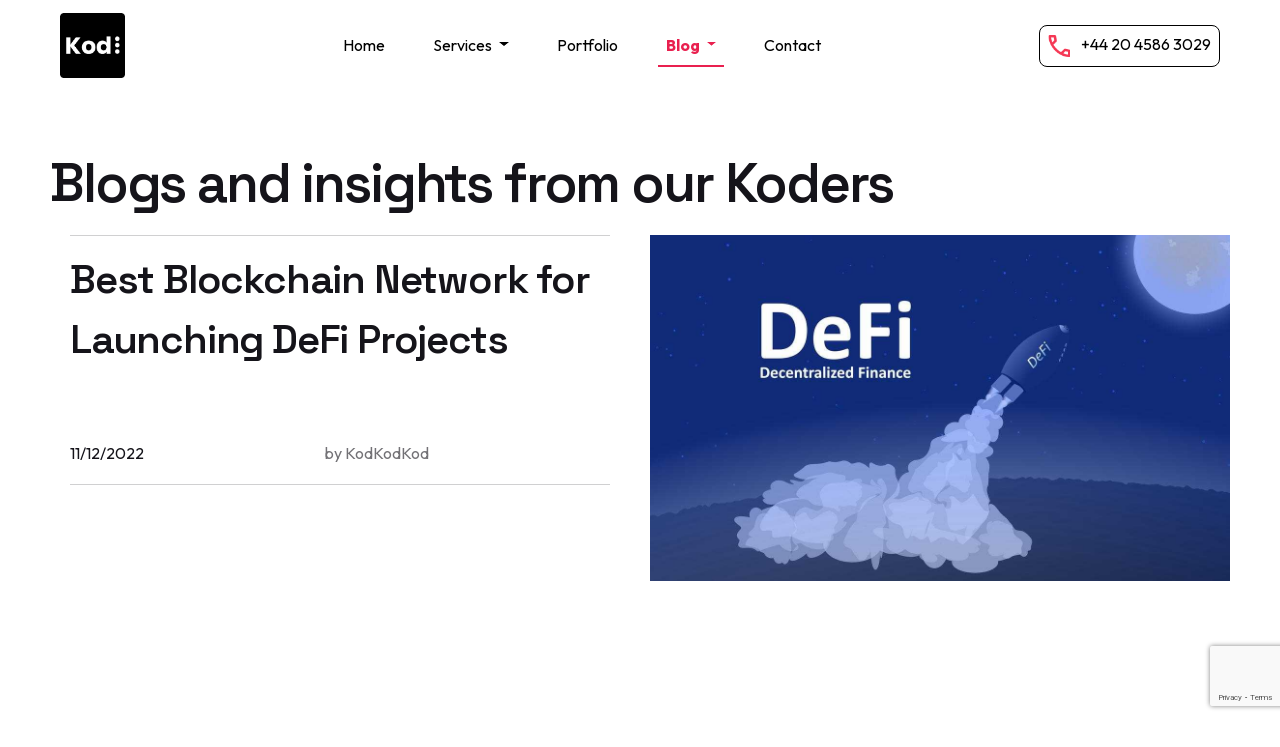

--- FILE ---
content_type: text/html; charset=UTF-8
request_url: https://kodkodkod.studio/en/blog
body_size: 5440
content:
<!DOCTYPE html>
<html>
    <head>
        <meta charset="UTF-8">
        <meta name="viewport" content="width=device-width, initial-scale=1">
        <meta name="msapplication-TileColor" content="#E9204F">
        <meta name="theme-color" content="#E9204F">
        <link rel="apple-touch-icon" sizes="180x180" href="https://kodkodkod.b-cdn.net/build/images/apple-touch-icon.c1fd2eaa.png">
        <link rel="icon" type="image/png" sizes="32x32" href="https://kodkodkod.b-cdn.net/build/images/favicon-32x32.8909ada2.png">
        <link rel="icon" type="image/png" sizes="16x16" href="https://kodkodkod.b-cdn.net/build/images/favicon-16x16.1cff774c.png">
        <link rel="manifest" href="https://kodkodkod.b-cdn.net/build/images/site.1c337fa2.webmanifest">
		<link rel="alternate" hreflang="ko" href="https://kodkodkod.studio/ko" />
		<link rel="alternate" hreflang="en" href="https://kodkodkod.studio/en" />
        <link rel="alternate" hreflang="fr" href="https://kodkodkod.studio/fr" />
        <link rel="alternate" hreflang="ci" href="https://kodkodkod.studio/ci" />
        <meta property="og:title" content= "AI Agency: Integrate Artificial Intelligence into Your Business" >
        <meta property="og:site_name" content="KodKodKod Studio">
        <meta property="og:url" content="https://kodkodkod.studio">
        <meta property="og:description" content="Kodkodkod is a web development studio imagined and created by developers.">
        <meta property="og:type" content="website">
        <meta property="og:image" content="https://kodkodkod.b-cdn.net/build/images/newLandingPage/new_logo.e629c63c.png">

        <title>	AI Agency: Integrate Artificial Intelligence into Your Business
</title>
        <meta name="description" content="	Kodkodkod is a web development studio imagined and created by developers.
">
        <meta name="google-site-verification" content="4pj0KBdPD6rlDpitVqFGSM_nbSw1byaf3zs3OmzF5uc" />
        <link rel="preconnect" href="https://fonts.googleapis.com">
        <link rel="preconnect" href="https://fonts.gstatic.com" crossorigin>
        <link href="https://fonts.googleapis.com/css2?family=Plus+Jakarta+Sans:ital,wght@0,200..800;1,200..800&display=swap" rel="stylesheet">
        <link href="https://fonts.googleapis.com/css2?family=Outfit:wght@100..900&family=Plus+Jakarta+Sans:ital,wght@0,200..800;1,200..800&display=swap" rel="stylesheet">
        <link href="https://fonts.googleapis.com/css2?family=Outfit:wght@100..900&family=Plus+Jakarta+Sans:ital,wght@0,200..800;1,200..800&family=Space+Grotesk:wght@300..700&display=swap" rel="stylesheet">
                            <link rel="stylesheet" href="https://kodkodkod.b-cdn.net/build/15.ce90e42f.css"><link rel="stylesheet" href="https://kodkodkod.b-cdn.net/build/app.0725cd20.css">
        
        <!-- Meta Pixel Code -->
        <script type="text/javascript">
			!function(f,b,e,v,n,t,s)
			{if(f.fbq)return;n=f.fbq=function(){n.callMethod?
				n.callMethod.apply(n,arguments):n.queue.push(arguments)};
				if(!f._fbq)f._fbq=n;n.push=n;n.loaded=!0;n.version='2.0';
				n.queue=[];t=b.createElement(e);t.async=!0;
				t.src=v;s=b.getElementsByTagName(e)[0];
				s.parentNode.insertBefore(t,s)}(window, document,'script',
				'https://connect.facebook.net/en_US/fbevents.js');
			fbq('init', '628890009100174');
			fbq('track', 'PageView');
        </script>
        <noscript><img height="1" width="1" style="display:none"
                       src="https://www.facebook.com/tr?id=628890009100174&ev=PageView&noscript=1"
        /></noscript>
        <script src="https://www.google.com/recaptcha/api.js?render=6Lf9pe4fAAAAAFzPfm85uGtjUYNO8dsg5P65AYtk"></script>

        <!-- End Meta Pixel Code -->
            </head>

    <!--################# BODY ####################-->

<body class="" >

		<!-- End Google Tag Manager (noscript) -->

            <!-- Google Tag Manager (noscript) -->
        <noscript>
            <iframe src="https://www.googletagmanager.com/ns.html?id=GTM-NHLPPWC"
        height="0" width="0" style="display:none;visibility:hidden"></iframe></noscript>
        <!-- End Google Tag Manager (noscript) -->
    

    <!-- Link of form-contact -->
                    

    
            <nav class="navbar navbar-expand-lg px-md-5 top-0 start-0 end-0">
	<div class="container-fluid">
		<a class="navbar-brand" href="/en">
			<img src="https://kodkodkod.b-cdn.net/build/images/logos/black.76f30304.png" alt="Kodkodkod" width="65" height="65">
		</a>
		<button class="navbar-toggler border-0 shadow-none text-black" type="button" data-bs-toggle="offcanvas" data-bs-target="#offcanvasNavbar" aria-controls="offcanvasNavbar" aria-label="Toggle navigation">
			<i class="bi bi-list fs-1"></i>
		</button>
		<div class="offcanvas offcanvas-end w-100 bg-white text-bg-dark" tabindex="-1" id="offcanvasNavbar" aria-labelledby="offcanvasNavbarLabel">
			<div class="offcanvas-header">
				<div class="d-flex justify-content-center align-items-center flex-grow-1">
					<img src="https://kodkodkod.b-cdn.net/build/images/logos/black.76f30304.png" alt="Kodkodkod" width="65" height="65">
				</div>
				<button type="button" class="btn-close btn-close-dark" data-bs-dismiss="offcanvas" aria-label="Close"></button>
			</div>
			<div class="offcanvas-body">
				<ul class="navbar-nav nav-underline justify-content-center flex-grow-1 pe-3 align-items-center">
					<li class="nav-item px-3">
						<a class="nav-link text-black " aria-current="page" href="/en">
							Home 
						</a>
					</li>
					<li class="nav-item px-3 dropdown" id="servicesDropdown">
						<a class="nav-link dropdown-toggle text-black " href="#" data-bs-toggle="dropdown" aria-haspopup="true" aria-expanded="false">
							Services
						</a>
						<ul class="dropdown-menu" style="left: auto !important;" aria-labelledby="servicesDropdown">
							<li><a class="dropdown-item custom-dropdown-black" href="/en/service">Workshops - Consulting</a></li>
							<li><a class="dropdown-item custom-dropdown-black" href="/en/training-and-workshops">Training</a></li>
							<li><a class="dropdown-item custom-dropdown-black" href="/en/consulting-and-coaching">AI Development</a></li>
						</ul>
					</li>

					<li class="nav-item px-3">
						<a class="nav-link text-black " href="/en/portfolio">Portfolio</a>
					</li>
											<li class="nav-item px-3 dropdown" id="blogDropdown">
							<a class="nav-link dropdown-toggle text-black  active " href="#" data-bs-toggle="dropdown" aria-haspopup="true" aria-expanded="false">
								Blog
							</a>
							<ul class="dropdown-menu" style="left: auto !important;" aria-labelledby="blogDropdown">
								<li><a class="dropdown-item custom-dropdown-black" href="/en/blog">Blog</a></li>
								<li><a class="dropdown-item custom-dropdown-black" href="/en/newsletter">Newsletter</a></li>
							</ul>
						</li>
										<li class="nav-item px-3">
						<a class="nav-link text-black " href="/en/contact">Contact</a>
					</li>
				</ul>
				<div class="d-flex justify-content-center">
				<a href="tel:+442045863029"
				   class="btn btn-outline-light rounded-3 d-block mx-auto mt-5 mt-md-0 px-2 px-md-2 text-black" type="button" aria-label="Phone" style="border: 1px solid #000;">
					<img src="https://kodkodkod.b-cdn.net/build/images/landingPage/tel-icon-4x.e46bd137.png" class="me-2" alt="icon telephone" width="22" height="22">
											+44 20 4586 3029
									</a>
				</div>
			</div>
		</div>
	</div>
</nav>
    

	<div id="kakaoBtn" style="position:fixed;bottom:0;right:0px;padding:20px;z-index: 99999;">

	</div>
    
	<div class="app-blog-index">

		<div class="title">
			<h1>Blogs and insights from our Koders</h1>
		</div>
		
			<div class="mainArticle">
			<a href="/en/article/best-blockchain-network-for-launching-defi-projects">
			<section class="content-wrapper">

				<div class="content-column">
					<div class="separator"></div>
										<div class="title-text">
						Best Blockchain Network for Launching DeFi Projects
					</div>
					<div class="date-author">
						<div class="date-text">11/12/2022</div> 						<div class="author-text">by KodKodKod</div>
					</div>
					<div class="bottom-separator"></div>
				</div>
				<aside class="image-column">
					<img loading="lazy" src="/images/blog/DEFI-LP.jpeg" alt="DEFI-LP.jpeg" class="category-image" />
				</aside>

			</section>
			</a>
		</div>
		<div class="clearfix"></div>

		<div class="listArticle">

			<div class="container">
																			<div class="content-flex"> <!-- Start a new row for every 3 items -->
				
				<article class="column">
					<a href="/en/article/unlock-the-benefits-of-an-nft-marketplace-in-magento2">
						<section class="article-content">
							<img loading="lazy" src="/images/blog/how-to-create-an-nft-marketplace-main-1600-1.jpeg" alt="how-to-create-an-nft-marketplace-main-1600-1.jpeg" class="image" />
							<h2 class="title">Unlock the Benefits of an NFT Marketplace in Magento2</h2>
							<div class="info">
								<div class="date">07/01/2023,</div>
								<div class="author">by KodKodKod</div>
							</div>
						</section>
					</a>
				</article>

							</div> <!-- Close the last row -->
									</div>
		</div>
		</div>



    <!--################# FOOTER ####################-->
    <div class="newsletter">
    <form action="/add-member" method="post">
        <div class="div">
            <div class="div-2 py-3 rounded-4 pb-5" style="box-shadow: rgba(0, 0, 0, 0.24) 0px 3px 8px;">
                <div class="div-3">Don’t miss any updates with our Newsletter</div>
                <div class="div-4">
                    <input type="hidden" name="_token" value="b276975fe9ecb2e55d3b9c71.l4V9M1cdPekcpSNuZeMNCXYsIn-Mr0Qs0XmKWiELAtI.57APax5FV7MxlnY4P41hbEIBayz59jN8lRf-IHtsUoWm7BBxNGxrmSnhGw">
                    <input type="email" id="newsletter-email" name="email" placeholder="Email" required />
                    <button type="submit">
                        <img loading="lazy" src="https://kodkodkod.b-cdn.net/build/images/icons/flech.f31408b8.svg" class="img">
                    </button>
                </div>
            </div>
        </div>
    </form>
</div>
            <div class="footer custom-margin-footer">
  <div class="div">
    <div class="div-2">
        <div class="div-3">
            <div class="div-4">
                <div class="column">
                    <div class="div-5">
                        <div class="div-6">Let’s talk about the AI Project</div>
                        <div class="div-7"></div>
                        <div class="div-8">
                            <div class="div-9">
                              <span>Connect with an expert</span>
                            </div>
                            <div class="div-9">
                              <span>In less than 24 hours</span>
                            </div>
                            <div class="div-9">
                              <span>Available immediately</span>
                            </div>
                        </div>
                    </div>
                </div>
                <div class="column-2">
                    <form id="contactForm" data-url="/en/footer-contact" method="POST" class="div-17 needs-validation" novalidate>
                        <!-- First Name Field -->
                        <label for="firstName">First name</label>
                        <input type="text" id="firstName" name="firstName"  placeholder="First name" class="was-validated" required/>
                        <div class="invalid-feedback error-firstName">
                            Please provide your name
                        </div>

                        <!-- Email Field -->
                        <label for="email">E-mail</label>
                        <input type="email" id="email" name="email"  placeholder="E-mail" required/>
                        <div class="invalid-feedback error-email">
                            Please provide a valid email.
                        </div>

                        <!-- Message Field -->
                        <label for="message">Message</label>
                        <textarea id="message" name="message" required placeholder="ex: I want to build a website..."></textarea>
                        <div class="invalid-feedback error-message">
                            Please provide a message.
                        </div>

                        <!-- Send Button -->
                        <div class="d-flex justify-content-end">
                            <button class="h2 space-grotesk text-gradiant text-decoration-none mt-5 border-0 fw-bold" type="submit" id="submitButton">
                                Send
                                <img loading="lazy" src="https://cdn.builder.io/api/v1/image/assets/TEMP/50c97134f0c9170286f30ac0ed74faea9dfc42a99b316e3cb022e04e2a348896?" alt="arrow" class="ms-2"/>
                            </button>
                        </div>
                    </form>
                </div>
            </div>
        </div>
        <div class="div-29"></div>
        <div class="div-30">
            <div class="div-31">
                <div class="div-32">Get in touch</div>
                <div class="div-33"><a href="tel:+44 20 4586 3029">+44 20 4586 3029</a></div>
                            </div>
            <div class="div-35">
                <!-- Navigation Links -->
                <div class="div-36">
                    <a href="/">Home </a>
                </div>
                <div class="div-37">   <a href="#services">Services</a></div>
                <div class="div-38">
                                            <a href="/en/blog">Blog</a>
                                    </div>
                <div class="div-39">
                    <a href="/fr/contact">
                        Contact
                    </a>
                </div>
            </div>
        </div>
        <div class="div-45 mb-3">
            <div class="div-46">
                <div class="div-47"><a href="/conditions-generales">Terms &amp; Conditions</a></div>
                <div class="div-48"><a href="/politique-confidentialite">Privacy Policy</a></div>
            </div>
                            <div class="div-51">
                    <a href="https://www.linkedin.com/company/kodkodkod-studio" target="_blank">
                    <img
                            loading="lazy"
                            src="https://kodkodkod.b-cdn.net/build/images/icons/icon_linkenin.5479da3b.svg"
                            class="img-6"
                    />
                    </a>
                    <a href="https://www.facebook.com/KodKodKodStudio" target="_blank">
                    <img
                            loading="lazy"
                            src="https://kodkodkod.b-cdn.net/build/images/icons/facebook_icon.3f307560.svg"
                            class="img-7"
                    />
                    </a>
                </div>
                    </div>
    </div>
  </div>
</div>
    
        
        
        
                    <!-- Google Tag Manager -->
            <script>(function(w,d,s,l,i){w[l]=w[l]||[];w[l].push({'gtm.start':
                        new Date().getTime(),event:'gtm.js'});var f=d.getElementsByTagName(s)[0],
                    j=d.createElement(s),dl=l!='dataLayer'?'&l='+l:'';j.async=true;j.src=
                    'https://www.googletagmanager.com/gtm.js?id='+i+dl;f.parentNode.insertBefore(j,f);
                })(window,document,'script','dataLayer','GTM-NHLPPWC');</script>
            <!-- End Google Tag Manager -->

            <!-- Google tag (gtag.js) -->
            <script async src="https://www.googletagmanager.com/gtag/js?id=AW-301951260"></script>
            <script>
                window.dataLayer = window.dataLayer || [];
                function gtag(){dataLayer.push(arguments);}
                gtag('js', new Date());

                gtag('config', 'AW-301951260');
            </script>
        
                    <script src="https://kodkodkod.b-cdn.net/build/runtime.e083303e.js" defer></script><script src="https://kodkodkod.b-cdn.net/build/224.0e8b3f21.js" defer></script><script src="https://kodkodkod.b-cdn.net/build/263.1418e8de.js" defer></script><script src="https://kodkodkod.b-cdn.net/build/app.ddd0f910.js" defer></script>
        
		<!--javascript -->
		
        
        <script src="https://cdn.jsdelivr.net/npm/feather-icons/dist/feather.min.js" async></script>
		<script src="https://unpkg.com/aos@2.3.1/dist/aos.js" async></script>
        <script type="text/javascript" async>
			AOS.init();
        </script>

        <script type="text/javascript" async>

            document.addEventListener('DOMContentLoaded', (event) => {
                const form = document.querySelector('.newsletter form');

                form.addEventListener('submit', function(e) {
                    e.preventDefault(); // Prevent the form from submitting through HTTP POST

                    // Submit the form data using AJAX or Fetch API
                    fetch('/add-member', {
                        method: 'POST',
                        body: new FormData(form),
                        // Additional headers and options as needed
                    }).then(response => {
                        // Handle the response
                        if(response.ok) {
                            Toastify({
                                text: "Subscription successful!",
                                backgroundColor: "linear-gradient(to right, #00b09b, #96c93d)",
                                className: "info",
                                position: "right", // Position toast on the right
                                close: true, // Show close button
                            }).showToast();
							form.reset();

                            // Optional: Clear the form or redirect the user
                        } else {
                            // Handle failure
                            Toastify({
                                text: "Subscription failed. Please try again.",
                                backgroundColor: "linear-gradient(to right, #ff5f6d, #ffc371)",
                                className: "info",
                                position: "right", // Position toast on the right
                                close: true, // Show close button
                            }).showToast();
                        }
                    }).catch(error => {
                        console.error('Error:', error);
                        Toastify({
                            text: "Subscription failed. Please try again.",
                            backgroundColor: "linear-gradient(to right, #ff5f6d, #ffc371)",
                            className: "info",
                            position: "right", // Position toast on the right
                            close: true, // Show close button
                        }).showToast();
                    });
                });
            });
        </script>

        <script type="text/javascript" async>
            (function(c,l,a,r,i,t,y){
                c[a]=c[a]||function(){(c[a].q=c[a].q||[]).push(arguments)};
                t=l.createElement(r);t.async=1;t.src="https://www.clarity.ms/tag/"+i;
                y=l.getElementsByTagName(r)[0];y.parentNode.insertBefore(t,y);
            })(window, document, "clarity", "script", "gq0p7728vz");
        </script>
                    </body>
</html>


--- FILE ---
content_type: text/html; charset=utf-8
request_url: https://www.google.com/recaptcha/api2/anchor?ar=1&k=6Lf9pe4fAAAAAFzPfm85uGtjUYNO8dsg5P65AYtk&co=aHR0cHM6Ly9rb2Rrb2Rrb2Quc3R1ZGlvOjQ0Mw..&hl=en&v=PoyoqOPhxBO7pBk68S4YbpHZ&size=invisible&anchor-ms=20000&execute-ms=30000&cb=7s14jvytxruf
body_size: 48633
content:
<!DOCTYPE HTML><html dir="ltr" lang="en"><head><meta http-equiv="Content-Type" content="text/html; charset=UTF-8">
<meta http-equiv="X-UA-Compatible" content="IE=edge">
<title>reCAPTCHA</title>
<style type="text/css">
/* cyrillic-ext */
@font-face {
  font-family: 'Roboto';
  font-style: normal;
  font-weight: 400;
  font-stretch: 100%;
  src: url(//fonts.gstatic.com/s/roboto/v48/KFO7CnqEu92Fr1ME7kSn66aGLdTylUAMa3GUBHMdazTgWw.woff2) format('woff2');
  unicode-range: U+0460-052F, U+1C80-1C8A, U+20B4, U+2DE0-2DFF, U+A640-A69F, U+FE2E-FE2F;
}
/* cyrillic */
@font-face {
  font-family: 'Roboto';
  font-style: normal;
  font-weight: 400;
  font-stretch: 100%;
  src: url(//fonts.gstatic.com/s/roboto/v48/KFO7CnqEu92Fr1ME7kSn66aGLdTylUAMa3iUBHMdazTgWw.woff2) format('woff2');
  unicode-range: U+0301, U+0400-045F, U+0490-0491, U+04B0-04B1, U+2116;
}
/* greek-ext */
@font-face {
  font-family: 'Roboto';
  font-style: normal;
  font-weight: 400;
  font-stretch: 100%;
  src: url(//fonts.gstatic.com/s/roboto/v48/KFO7CnqEu92Fr1ME7kSn66aGLdTylUAMa3CUBHMdazTgWw.woff2) format('woff2');
  unicode-range: U+1F00-1FFF;
}
/* greek */
@font-face {
  font-family: 'Roboto';
  font-style: normal;
  font-weight: 400;
  font-stretch: 100%;
  src: url(//fonts.gstatic.com/s/roboto/v48/KFO7CnqEu92Fr1ME7kSn66aGLdTylUAMa3-UBHMdazTgWw.woff2) format('woff2');
  unicode-range: U+0370-0377, U+037A-037F, U+0384-038A, U+038C, U+038E-03A1, U+03A3-03FF;
}
/* math */
@font-face {
  font-family: 'Roboto';
  font-style: normal;
  font-weight: 400;
  font-stretch: 100%;
  src: url(//fonts.gstatic.com/s/roboto/v48/KFO7CnqEu92Fr1ME7kSn66aGLdTylUAMawCUBHMdazTgWw.woff2) format('woff2');
  unicode-range: U+0302-0303, U+0305, U+0307-0308, U+0310, U+0312, U+0315, U+031A, U+0326-0327, U+032C, U+032F-0330, U+0332-0333, U+0338, U+033A, U+0346, U+034D, U+0391-03A1, U+03A3-03A9, U+03B1-03C9, U+03D1, U+03D5-03D6, U+03F0-03F1, U+03F4-03F5, U+2016-2017, U+2034-2038, U+203C, U+2040, U+2043, U+2047, U+2050, U+2057, U+205F, U+2070-2071, U+2074-208E, U+2090-209C, U+20D0-20DC, U+20E1, U+20E5-20EF, U+2100-2112, U+2114-2115, U+2117-2121, U+2123-214F, U+2190, U+2192, U+2194-21AE, U+21B0-21E5, U+21F1-21F2, U+21F4-2211, U+2213-2214, U+2216-22FF, U+2308-230B, U+2310, U+2319, U+231C-2321, U+2336-237A, U+237C, U+2395, U+239B-23B7, U+23D0, U+23DC-23E1, U+2474-2475, U+25AF, U+25B3, U+25B7, U+25BD, U+25C1, U+25CA, U+25CC, U+25FB, U+266D-266F, U+27C0-27FF, U+2900-2AFF, U+2B0E-2B11, U+2B30-2B4C, U+2BFE, U+3030, U+FF5B, U+FF5D, U+1D400-1D7FF, U+1EE00-1EEFF;
}
/* symbols */
@font-face {
  font-family: 'Roboto';
  font-style: normal;
  font-weight: 400;
  font-stretch: 100%;
  src: url(//fonts.gstatic.com/s/roboto/v48/KFO7CnqEu92Fr1ME7kSn66aGLdTylUAMaxKUBHMdazTgWw.woff2) format('woff2');
  unicode-range: U+0001-000C, U+000E-001F, U+007F-009F, U+20DD-20E0, U+20E2-20E4, U+2150-218F, U+2190, U+2192, U+2194-2199, U+21AF, U+21E6-21F0, U+21F3, U+2218-2219, U+2299, U+22C4-22C6, U+2300-243F, U+2440-244A, U+2460-24FF, U+25A0-27BF, U+2800-28FF, U+2921-2922, U+2981, U+29BF, U+29EB, U+2B00-2BFF, U+4DC0-4DFF, U+FFF9-FFFB, U+10140-1018E, U+10190-1019C, U+101A0, U+101D0-101FD, U+102E0-102FB, U+10E60-10E7E, U+1D2C0-1D2D3, U+1D2E0-1D37F, U+1F000-1F0FF, U+1F100-1F1AD, U+1F1E6-1F1FF, U+1F30D-1F30F, U+1F315, U+1F31C, U+1F31E, U+1F320-1F32C, U+1F336, U+1F378, U+1F37D, U+1F382, U+1F393-1F39F, U+1F3A7-1F3A8, U+1F3AC-1F3AF, U+1F3C2, U+1F3C4-1F3C6, U+1F3CA-1F3CE, U+1F3D4-1F3E0, U+1F3ED, U+1F3F1-1F3F3, U+1F3F5-1F3F7, U+1F408, U+1F415, U+1F41F, U+1F426, U+1F43F, U+1F441-1F442, U+1F444, U+1F446-1F449, U+1F44C-1F44E, U+1F453, U+1F46A, U+1F47D, U+1F4A3, U+1F4B0, U+1F4B3, U+1F4B9, U+1F4BB, U+1F4BF, U+1F4C8-1F4CB, U+1F4D6, U+1F4DA, U+1F4DF, U+1F4E3-1F4E6, U+1F4EA-1F4ED, U+1F4F7, U+1F4F9-1F4FB, U+1F4FD-1F4FE, U+1F503, U+1F507-1F50B, U+1F50D, U+1F512-1F513, U+1F53E-1F54A, U+1F54F-1F5FA, U+1F610, U+1F650-1F67F, U+1F687, U+1F68D, U+1F691, U+1F694, U+1F698, U+1F6AD, U+1F6B2, U+1F6B9-1F6BA, U+1F6BC, U+1F6C6-1F6CF, U+1F6D3-1F6D7, U+1F6E0-1F6EA, U+1F6F0-1F6F3, U+1F6F7-1F6FC, U+1F700-1F7FF, U+1F800-1F80B, U+1F810-1F847, U+1F850-1F859, U+1F860-1F887, U+1F890-1F8AD, U+1F8B0-1F8BB, U+1F8C0-1F8C1, U+1F900-1F90B, U+1F93B, U+1F946, U+1F984, U+1F996, U+1F9E9, U+1FA00-1FA6F, U+1FA70-1FA7C, U+1FA80-1FA89, U+1FA8F-1FAC6, U+1FACE-1FADC, U+1FADF-1FAE9, U+1FAF0-1FAF8, U+1FB00-1FBFF;
}
/* vietnamese */
@font-face {
  font-family: 'Roboto';
  font-style: normal;
  font-weight: 400;
  font-stretch: 100%;
  src: url(//fonts.gstatic.com/s/roboto/v48/KFO7CnqEu92Fr1ME7kSn66aGLdTylUAMa3OUBHMdazTgWw.woff2) format('woff2');
  unicode-range: U+0102-0103, U+0110-0111, U+0128-0129, U+0168-0169, U+01A0-01A1, U+01AF-01B0, U+0300-0301, U+0303-0304, U+0308-0309, U+0323, U+0329, U+1EA0-1EF9, U+20AB;
}
/* latin-ext */
@font-face {
  font-family: 'Roboto';
  font-style: normal;
  font-weight: 400;
  font-stretch: 100%;
  src: url(//fonts.gstatic.com/s/roboto/v48/KFO7CnqEu92Fr1ME7kSn66aGLdTylUAMa3KUBHMdazTgWw.woff2) format('woff2');
  unicode-range: U+0100-02BA, U+02BD-02C5, U+02C7-02CC, U+02CE-02D7, U+02DD-02FF, U+0304, U+0308, U+0329, U+1D00-1DBF, U+1E00-1E9F, U+1EF2-1EFF, U+2020, U+20A0-20AB, U+20AD-20C0, U+2113, U+2C60-2C7F, U+A720-A7FF;
}
/* latin */
@font-face {
  font-family: 'Roboto';
  font-style: normal;
  font-weight: 400;
  font-stretch: 100%;
  src: url(//fonts.gstatic.com/s/roboto/v48/KFO7CnqEu92Fr1ME7kSn66aGLdTylUAMa3yUBHMdazQ.woff2) format('woff2');
  unicode-range: U+0000-00FF, U+0131, U+0152-0153, U+02BB-02BC, U+02C6, U+02DA, U+02DC, U+0304, U+0308, U+0329, U+2000-206F, U+20AC, U+2122, U+2191, U+2193, U+2212, U+2215, U+FEFF, U+FFFD;
}
/* cyrillic-ext */
@font-face {
  font-family: 'Roboto';
  font-style: normal;
  font-weight: 500;
  font-stretch: 100%;
  src: url(//fonts.gstatic.com/s/roboto/v48/KFO7CnqEu92Fr1ME7kSn66aGLdTylUAMa3GUBHMdazTgWw.woff2) format('woff2');
  unicode-range: U+0460-052F, U+1C80-1C8A, U+20B4, U+2DE0-2DFF, U+A640-A69F, U+FE2E-FE2F;
}
/* cyrillic */
@font-face {
  font-family: 'Roboto';
  font-style: normal;
  font-weight: 500;
  font-stretch: 100%;
  src: url(//fonts.gstatic.com/s/roboto/v48/KFO7CnqEu92Fr1ME7kSn66aGLdTylUAMa3iUBHMdazTgWw.woff2) format('woff2');
  unicode-range: U+0301, U+0400-045F, U+0490-0491, U+04B0-04B1, U+2116;
}
/* greek-ext */
@font-face {
  font-family: 'Roboto';
  font-style: normal;
  font-weight: 500;
  font-stretch: 100%;
  src: url(//fonts.gstatic.com/s/roboto/v48/KFO7CnqEu92Fr1ME7kSn66aGLdTylUAMa3CUBHMdazTgWw.woff2) format('woff2');
  unicode-range: U+1F00-1FFF;
}
/* greek */
@font-face {
  font-family: 'Roboto';
  font-style: normal;
  font-weight: 500;
  font-stretch: 100%;
  src: url(//fonts.gstatic.com/s/roboto/v48/KFO7CnqEu92Fr1ME7kSn66aGLdTylUAMa3-UBHMdazTgWw.woff2) format('woff2');
  unicode-range: U+0370-0377, U+037A-037F, U+0384-038A, U+038C, U+038E-03A1, U+03A3-03FF;
}
/* math */
@font-face {
  font-family: 'Roboto';
  font-style: normal;
  font-weight: 500;
  font-stretch: 100%;
  src: url(//fonts.gstatic.com/s/roboto/v48/KFO7CnqEu92Fr1ME7kSn66aGLdTylUAMawCUBHMdazTgWw.woff2) format('woff2');
  unicode-range: U+0302-0303, U+0305, U+0307-0308, U+0310, U+0312, U+0315, U+031A, U+0326-0327, U+032C, U+032F-0330, U+0332-0333, U+0338, U+033A, U+0346, U+034D, U+0391-03A1, U+03A3-03A9, U+03B1-03C9, U+03D1, U+03D5-03D6, U+03F0-03F1, U+03F4-03F5, U+2016-2017, U+2034-2038, U+203C, U+2040, U+2043, U+2047, U+2050, U+2057, U+205F, U+2070-2071, U+2074-208E, U+2090-209C, U+20D0-20DC, U+20E1, U+20E5-20EF, U+2100-2112, U+2114-2115, U+2117-2121, U+2123-214F, U+2190, U+2192, U+2194-21AE, U+21B0-21E5, U+21F1-21F2, U+21F4-2211, U+2213-2214, U+2216-22FF, U+2308-230B, U+2310, U+2319, U+231C-2321, U+2336-237A, U+237C, U+2395, U+239B-23B7, U+23D0, U+23DC-23E1, U+2474-2475, U+25AF, U+25B3, U+25B7, U+25BD, U+25C1, U+25CA, U+25CC, U+25FB, U+266D-266F, U+27C0-27FF, U+2900-2AFF, U+2B0E-2B11, U+2B30-2B4C, U+2BFE, U+3030, U+FF5B, U+FF5D, U+1D400-1D7FF, U+1EE00-1EEFF;
}
/* symbols */
@font-face {
  font-family: 'Roboto';
  font-style: normal;
  font-weight: 500;
  font-stretch: 100%;
  src: url(//fonts.gstatic.com/s/roboto/v48/KFO7CnqEu92Fr1ME7kSn66aGLdTylUAMaxKUBHMdazTgWw.woff2) format('woff2');
  unicode-range: U+0001-000C, U+000E-001F, U+007F-009F, U+20DD-20E0, U+20E2-20E4, U+2150-218F, U+2190, U+2192, U+2194-2199, U+21AF, U+21E6-21F0, U+21F3, U+2218-2219, U+2299, U+22C4-22C6, U+2300-243F, U+2440-244A, U+2460-24FF, U+25A0-27BF, U+2800-28FF, U+2921-2922, U+2981, U+29BF, U+29EB, U+2B00-2BFF, U+4DC0-4DFF, U+FFF9-FFFB, U+10140-1018E, U+10190-1019C, U+101A0, U+101D0-101FD, U+102E0-102FB, U+10E60-10E7E, U+1D2C0-1D2D3, U+1D2E0-1D37F, U+1F000-1F0FF, U+1F100-1F1AD, U+1F1E6-1F1FF, U+1F30D-1F30F, U+1F315, U+1F31C, U+1F31E, U+1F320-1F32C, U+1F336, U+1F378, U+1F37D, U+1F382, U+1F393-1F39F, U+1F3A7-1F3A8, U+1F3AC-1F3AF, U+1F3C2, U+1F3C4-1F3C6, U+1F3CA-1F3CE, U+1F3D4-1F3E0, U+1F3ED, U+1F3F1-1F3F3, U+1F3F5-1F3F7, U+1F408, U+1F415, U+1F41F, U+1F426, U+1F43F, U+1F441-1F442, U+1F444, U+1F446-1F449, U+1F44C-1F44E, U+1F453, U+1F46A, U+1F47D, U+1F4A3, U+1F4B0, U+1F4B3, U+1F4B9, U+1F4BB, U+1F4BF, U+1F4C8-1F4CB, U+1F4D6, U+1F4DA, U+1F4DF, U+1F4E3-1F4E6, U+1F4EA-1F4ED, U+1F4F7, U+1F4F9-1F4FB, U+1F4FD-1F4FE, U+1F503, U+1F507-1F50B, U+1F50D, U+1F512-1F513, U+1F53E-1F54A, U+1F54F-1F5FA, U+1F610, U+1F650-1F67F, U+1F687, U+1F68D, U+1F691, U+1F694, U+1F698, U+1F6AD, U+1F6B2, U+1F6B9-1F6BA, U+1F6BC, U+1F6C6-1F6CF, U+1F6D3-1F6D7, U+1F6E0-1F6EA, U+1F6F0-1F6F3, U+1F6F7-1F6FC, U+1F700-1F7FF, U+1F800-1F80B, U+1F810-1F847, U+1F850-1F859, U+1F860-1F887, U+1F890-1F8AD, U+1F8B0-1F8BB, U+1F8C0-1F8C1, U+1F900-1F90B, U+1F93B, U+1F946, U+1F984, U+1F996, U+1F9E9, U+1FA00-1FA6F, U+1FA70-1FA7C, U+1FA80-1FA89, U+1FA8F-1FAC6, U+1FACE-1FADC, U+1FADF-1FAE9, U+1FAF0-1FAF8, U+1FB00-1FBFF;
}
/* vietnamese */
@font-face {
  font-family: 'Roboto';
  font-style: normal;
  font-weight: 500;
  font-stretch: 100%;
  src: url(//fonts.gstatic.com/s/roboto/v48/KFO7CnqEu92Fr1ME7kSn66aGLdTylUAMa3OUBHMdazTgWw.woff2) format('woff2');
  unicode-range: U+0102-0103, U+0110-0111, U+0128-0129, U+0168-0169, U+01A0-01A1, U+01AF-01B0, U+0300-0301, U+0303-0304, U+0308-0309, U+0323, U+0329, U+1EA0-1EF9, U+20AB;
}
/* latin-ext */
@font-face {
  font-family: 'Roboto';
  font-style: normal;
  font-weight: 500;
  font-stretch: 100%;
  src: url(//fonts.gstatic.com/s/roboto/v48/KFO7CnqEu92Fr1ME7kSn66aGLdTylUAMa3KUBHMdazTgWw.woff2) format('woff2');
  unicode-range: U+0100-02BA, U+02BD-02C5, U+02C7-02CC, U+02CE-02D7, U+02DD-02FF, U+0304, U+0308, U+0329, U+1D00-1DBF, U+1E00-1E9F, U+1EF2-1EFF, U+2020, U+20A0-20AB, U+20AD-20C0, U+2113, U+2C60-2C7F, U+A720-A7FF;
}
/* latin */
@font-face {
  font-family: 'Roboto';
  font-style: normal;
  font-weight: 500;
  font-stretch: 100%;
  src: url(//fonts.gstatic.com/s/roboto/v48/KFO7CnqEu92Fr1ME7kSn66aGLdTylUAMa3yUBHMdazQ.woff2) format('woff2');
  unicode-range: U+0000-00FF, U+0131, U+0152-0153, U+02BB-02BC, U+02C6, U+02DA, U+02DC, U+0304, U+0308, U+0329, U+2000-206F, U+20AC, U+2122, U+2191, U+2193, U+2212, U+2215, U+FEFF, U+FFFD;
}
/* cyrillic-ext */
@font-face {
  font-family: 'Roboto';
  font-style: normal;
  font-weight: 900;
  font-stretch: 100%;
  src: url(//fonts.gstatic.com/s/roboto/v48/KFO7CnqEu92Fr1ME7kSn66aGLdTylUAMa3GUBHMdazTgWw.woff2) format('woff2');
  unicode-range: U+0460-052F, U+1C80-1C8A, U+20B4, U+2DE0-2DFF, U+A640-A69F, U+FE2E-FE2F;
}
/* cyrillic */
@font-face {
  font-family: 'Roboto';
  font-style: normal;
  font-weight: 900;
  font-stretch: 100%;
  src: url(//fonts.gstatic.com/s/roboto/v48/KFO7CnqEu92Fr1ME7kSn66aGLdTylUAMa3iUBHMdazTgWw.woff2) format('woff2');
  unicode-range: U+0301, U+0400-045F, U+0490-0491, U+04B0-04B1, U+2116;
}
/* greek-ext */
@font-face {
  font-family: 'Roboto';
  font-style: normal;
  font-weight: 900;
  font-stretch: 100%;
  src: url(//fonts.gstatic.com/s/roboto/v48/KFO7CnqEu92Fr1ME7kSn66aGLdTylUAMa3CUBHMdazTgWw.woff2) format('woff2');
  unicode-range: U+1F00-1FFF;
}
/* greek */
@font-face {
  font-family: 'Roboto';
  font-style: normal;
  font-weight: 900;
  font-stretch: 100%;
  src: url(//fonts.gstatic.com/s/roboto/v48/KFO7CnqEu92Fr1ME7kSn66aGLdTylUAMa3-UBHMdazTgWw.woff2) format('woff2');
  unicode-range: U+0370-0377, U+037A-037F, U+0384-038A, U+038C, U+038E-03A1, U+03A3-03FF;
}
/* math */
@font-face {
  font-family: 'Roboto';
  font-style: normal;
  font-weight: 900;
  font-stretch: 100%;
  src: url(//fonts.gstatic.com/s/roboto/v48/KFO7CnqEu92Fr1ME7kSn66aGLdTylUAMawCUBHMdazTgWw.woff2) format('woff2');
  unicode-range: U+0302-0303, U+0305, U+0307-0308, U+0310, U+0312, U+0315, U+031A, U+0326-0327, U+032C, U+032F-0330, U+0332-0333, U+0338, U+033A, U+0346, U+034D, U+0391-03A1, U+03A3-03A9, U+03B1-03C9, U+03D1, U+03D5-03D6, U+03F0-03F1, U+03F4-03F5, U+2016-2017, U+2034-2038, U+203C, U+2040, U+2043, U+2047, U+2050, U+2057, U+205F, U+2070-2071, U+2074-208E, U+2090-209C, U+20D0-20DC, U+20E1, U+20E5-20EF, U+2100-2112, U+2114-2115, U+2117-2121, U+2123-214F, U+2190, U+2192, U+2194-21AE, U+21B0-21E5, U+21F1-21F2, U+21F4-2211, U+2213-2214, U+2216-22FF, U+2308-230B, U+2310, U+2319, U+231C-2321, U+2336-237A, U+237C, U+2395, U+239B-23B7, U+23D0, U+23DC-23E1, U+2474-2475, U+25AF, U+25B3, U+25B7, U+25BD, U+25C1, U+25CA, U+25CC, U+25FB, U+266D-266F, U+27C0-27FF, U+2900-2AFF, U+2B0E-2B11, U+2B30-2B4C, U+2BFE, U+3030, U+FF5B, U+FF5D, U+1D400-1D7FF, U+1EE00-1EEFF;
}
/* symbols */
@font-face {
  font-family: 'Roboto';
  font-style: normal;
  font-weight: 900;
  font-stretch: 100%;
  src: url(//fonts.gstatic.com/s/roboto/v48/KFO7CnqEu92Fr1ME7kSn66aGLdTylUAMaxKUBHMdazTgWw.woff2) format('woff2');
  unicode-range: U+0001-000C, U+000E-001F, U+007F-009F, U+20DD-20E0, U+20E2-20E4, U+2150-218F, U+2190, U+2192, U+2194-2199, U+21AF, U+21E6-21F0, U+21F3, U+2218-2219, U+2299, U+22C4-22C6, U+2300-243F, U+2440-244A, U+2460-24FF, U+25A0-27BF, U+2800-28FF, U+2921-2922, U+2981, U+29BF, U+29EB, U+2B00-2BFF, U+4DC0-4DFF, U+FFF9-FFFB, U+10140-1018E, U+10190-1019C, U+101A0, U+101D0-101FD, U+102E0-102FB, U+10E60-10E7E, U+1D2C0-1D2D3, U+1D2E0-1D37F, U+1F000-1F0FF, U+1F100-1F1AD, U+1F1E6-1F1FF, U+1F30D-1F30F, U+1F315, U+1F31C, U+1F31E, U+1F320-1F32C, U+1F336, U+1F378, U+1F37D, U+1F382, U+1F393-1F39F, U+1F3A7-1F3A8, U+1F3AC-1F3AF, U+1F3C2, U+1F3C4-1F3C6, U+1F3CA-1F3CE, U+1F3D4-1F3E0, U+1F3ED, U+1F3F1-1F3F3, U+1F3F5-1F3F7, U+1F408, U+1F415, U+1F41F, U+1F426, U+1F43F, U+1F441-1F442, U+1F444, U+1F446-1F449, U+1F44C-1F44E, U+1F453, U+1F46A, U+1F47D, U+1F4A3, U+1F4B0, U+1F4B3, U+1F4B9, U+1F4BB, U+1F4BF, U+1F4C8-1F4CB, U+1F4D6, U+1F4DA, U+1F4DF, U+1F4E3-1F4E6, U+1F4EA-1F4ED, U+1F4F7, U+1F4F9-1F4FB, U+1F4FD-1F4FE, U+1F503, U+1F507-1F50B, U+1F50D, U+1F512-1F513, U+1F53E-1F54A, U+1F54F-1F5FA, U+1F610, U+1F650-1F67F, U+1F687, U+1F68D, U+1F691, U+1F694, U+1F698, U+1F6AD, U+1F6B2, U+1F6B9-1F6BA, U+1F6BC, U+1F6C6-1F6CF, U+1F6D3-1F6D7, U+1F6E0-1F6EA, U+1F6F0-1F6F3, U+1F6F7-1F6FC, U+1F700-1F7FF, U+1F800-1F80B, U+1F810-1F847, U+1F850-1F859, U+1F860-1F887, U+1F890-1F8AD, U+1F8B0-1F8BB, U+1F8C0-1F8C1, U+1F900-1F90B, U+1F93B, U+1F946, U+1F984, U+1F996, U+1F9E9, U+1FA00-1FA6F, U+1FA70-1FA7C, U+1FA80-1FA89, U+1FA8F-1FAC6, U+1FACE-1FADC, U+1FADF-1FAE9, U+1FAF0-1FAF8, U+1FB00-1FBFF;
}
/* vietnamese */
@font-face {
  font-family: 'Roboto';
  font-style: normal;
  font-weight: 900;
  font-stretch: 100%;
  src: url(//fonts.gstatic.com/s/roboto/v48/KFO7CnqEu92Fr1ME7kSn66aGLdTylUAMa3OUBHMdazTgWw.woff2) format('woff2');
  unicode-range: U+0102-0103, U+0110-0111, U+0128-0129, U+0168-0169, U+01A0-01A1, U+01AF-01B0, U+0300-0301, U+0303-0304, U+0308-0309, U+0323, U+0329, U+1EA0-1EF9, U+20AB;
}
/* latin-ext */
@font-face {
  font-family: 'Roboto';
  font-style: normal;
  font-weight: 900;
  font-stretch: 100%;
  src: url(//fonts.gstatic.com/s/roboto/v48/KFO7CnqEu92Fr1ME7kSn66aGLdTylUAMa3KUBHMdazTgWw.woff2) format('woff2');
  unicode-range: U+0100-02BA, U+02BD-02C5, U+02C7-02CC, U+02CE-02D7, U+02DD-02FF, U+0304, U+0308, U+0329, U+1D00-1DBF, U+1E00-1E9F, U+1EF2-1EFF, U+2020, U+20A0-20AB, U+20AD-20C0, U+2113, U+2C60-2C7F, U+A720-A7FF;
}
/* latin */
@font-face {
  font-family: 'Roboto';
  font-style: normal;
  font-weight: 900;
  font-stretch: 100%;
  src: url(//fonts.gstatic.com/s/roboto/v48/KFO7CnqEu92Fr1ME7kSn66aGLdTylUAMa3yUBHMdazQ.woff2) format('woff2');
  unicode-range: U+0000-00FF, U+0131, U+0152-0153, U+02BB-02BC, U+02C6, U+02DA, U+02DC, U+0304, U+0308, U+0329, U+2000-206F, U+20AC, U+2122, U+2191, U+2193, U+2212, U+2215, U+FEFF, U+FFFD;
}

</style>
<link rel="stylesheet" type="text/css" href="https://www.gstatic.com/recaptcha/releases/PoyoqOPhxBO7pBk68S4YbpHZ/styles__ltr.css">
<script nonce="nR60U_zwXt5lv6legy-sig" type="text/javascript">window['__recaptcha_api'] = 'https://www.google.com/recaptcha/api2/';</script>
<script type="text/javascript" src="https://www.gstatic.com/recaptcha/releases/PoyoqOPhxBO7pBk68S4YbpHZ/recaptcha__en.js" nonce="nR60U_zwXt5lv6legy-sig">
      
    </script></head>
<body><div id="rc-anchor-alert" class="rc-anchor-alert"></div>
<input type="hidden" id="recaptcha-token" value="[base64]">
<script type="text/javascript" nonce="nR60U_zwXt5lv6legy-sig">
      recaptcha.anchor.Main.init("[\x22ainput\x22,[\x22bgdata\x22,\x22\x22,\[base64]/[base64]/[base64]/[base64]/[base64]/[base64]/KGcoTywyNTMsTy5PKSxVRyhPLEMpKTpnKE8sMjUzLEMpLE8pKSxsKSksTykpfSxieT1mdW5jdGlvbihDLE8sdSxsKXtmb3IobD0odT1SKEMpLDApO08+MDtPLS0pbD1sPDw4fFooQyk7ZyhDLHUsbCl9LFVHPWZ1bmN0aW9uKEMsTyl7Qy5pLmxlbmd0aD4xMDQ/[base64]/[base64]/[base64]/[base64]/[base64]/[base64]/[base64]\\u003d\x22,\[base64]\x22,\[base64]/CsMO6bMKTw4cPw5bDscOnw5HCl8KXJ8OZwpBbw7DCpDnCjsOKwpPDmMKRwrxzwqxjXW1Bwr8rNsOmKMOVwrs9w7bClcOKw6wGOyvCj8Otw4vCtA7DmcKdB8Obw7/DjcOuw4TDocKTw67Djg8bO0kYAcOvYSTDjjDCnmsaQlAOUsOCw5XDs8K5Y8K+w5AxE8KVJsKzwqAjwrc1fMKBw7Ykwp7CrH8GQXMWwr/CrXzDgMK6JXjCg8KUwqE5wqbCkx/DjRUVw5IHIsKFwqQvwp4SMGHCtMK/[base64]/DmyctClvCjFzDg8OGSUN/w4TDn8OYw5AAwpbDmVjCm2TChXbDlm0pOCPCocKGw7d5DcKFOipYw6kkw6sQw73DsDkFA8O1w73DtMKGwpbDjsKDFMKZGcOlXMOfQcKuJMK3w6XCkcKwasK9WUFAwrnCjcKPPsKDScOHdj3CvzfDocONwprDo8OGFAkOw4/DnsORwoNJwovCucOcwqHDocKiCG/Do3DCrEjDl37DqcKmbmTDlSszaMOsw7IhLcOrb8OVw642w5LDoEzDkj0Xw4zDnsO8wo9XBsOoDwIoE8O6BnDClRTDu8OxawwreMKmaBotwppWP0rChGcmBkbCicOSwoAvY1nCjkfCrF3DogYXw45Zw6/DnMK7woHCmcKHw4XDk3HCncKuXkbCjMOLIMKCw5IjMcKxQMOKw6cUw6ceKTfDpC7DrHs/McK9KU7Cvj7Dn2kadwBbw6IDw6gbwoIsw6fDiVPDusK4w4gvesKmDUzCkj8/[base64]/w6bDsS3DvMK9N8ONdsK3f8O5G8KJJcOPwpNWwp5DGRzDqCcHLSPDrifDpwMtwqcsFXFlBj0uLFTDrcOIZ8KMJsK5w53Drn/CnCfDrsKZwrbDumoOw6TDm8Ojw5YuCMKFdMODwoPCpT/CiCnChwEEOcK1M0rDpB4vFsKxw7U5w6tZfMKRVjE7w7TCmjtpRC8tw5zDr8K7NGzCkcOdw53CiMOEw7MQWGtvwovDv8K3w4dnfMKvw4LDgsKyEcKJw4rDosKQwo3CumMgEMKXwrxnw5R7EMKHwqvCtMKmPwjCmcOhbw/Cq8KFORrChMKVwoDCqlvDmhXCgsOYwqt8w43CpcOyEWHDmRzCoVzDqcOTwpvDvzzDgEkww4AULMOaX8OUw5vDlxDDjiXDiT3Dvzp3K3sDwpsJwq3CoysIHMOnF8ORw6NdXR4owog3XVTDry3Ds8O/[base64]/CkMOsw7xDcXYGSMO6cC9QEgdwwrrCrcKdTmdRS3NXKcKCwoJuw6Q/[base64]/[base64]/CmsKNwoleCsKXecKowqDDtMK0w7NBw4HDiArCqsK/wos0FAZKPRFVwpLCqMKHcMOHWcKrIj3CsDvDrMKqw6wLwokoNcO1STc4w7rClsKFUnZsWwjCp8K2S1nDt0x/Y8OFOsKpIx9nwqrClcOdw7PDihgdfMOQw7/Cn8KOw4scw5w6w6Fvw6LCkcO0dcOyGMOkw78JwrATAMKyd3Muw5bCkBgQw6TCrQscwqnDknXCnlUyw5HCrcOxwphUODHCpMOTwqEYaMKDWsKmw61RNcOZbUsjdHvDvMKSWsOGJcO5MygDdMOlLcK8GWJeHhXDrcO0w6JoecO9YAkFFFp7w7/DssOuVGfDhXPDmirDgw/CrMKhw40eKcOLw5vCuyfCmsOzZ1HDs000ChQJasKod8KxXhfCuDBmw5BfKSrCu8Osw6TCs8K6fF0iw4XCrG9iRnTCrcKAwqrDtMKZw7rCgsOWw53Dl8O8wooOVG/Ct8K3N1AKMMOIw44rw4jDn8Odw5zDpFPDisKjwpLCnMK9wosMRsKtKjXDu8K5dsOoYcOTw6jDozJlwpdYwrd7TMOeIyfDiMKzw4TCknPDu8O/wrvCssOSdzwFw47CmMKVwpbDn0N1w71RVcKmw7ghDMKOwo9twp5oRTpwLEbDthxpfx5iw7xiwpfDmsO/wo7DhCVuwolpwpwcJ3cEwqbDksOfd8O6c8KaS8KmUW44wpBLw7bDsHbDiWPCkW8+O8K7w7lzL8Ohw7p6wqzDpUfDpUUlwq/[base64]/DoR0SMHZhwodlLsKAwrMHfcOwwqA+w5l7fMO7w5HCplohwrjCt27CjMOXKH7Ds8K5fMOQH8KiwpzCncKoJnsGw7LDjxBpMcKQwqkUZgrCkBgBw5ISH0h0wqfDnntxw7TDmMOAS8Oyw73CqAjCuFgCw57DjTl5cyRWBF/DkDdECMOTXTPDl8Oiw5ZRTzZwwpU9wqA8JH7ChsKFC1dkGTIfwqbCkcOYDjLCil/DkXoGZMO3UcK/wrsWwr3ClMOxw7LCtcO+w6kSMcK6w6pNGcKlw4XCulnCrMO+wqbCmVhiwrbCmFLCnW7Cm8OcUwzDgEVkw6fCphscw4DDrsOyw5/[base64]/Ci1HDuWUPw4/[base64]/[base64]/N8KSb8KCC8KUMMOoWynDr8O3wpccBgzDqAtMw7DClhJRw5xpQiRiw54xw7ttw5DCg8OTScK7ZTsIw7IwFcKdwoLDicKlNDvCh1kwwqVhw4nCrsKcBWLDqcK/Q3LDpMO1w6HCpsK6wqPDrsKfacKXLkHDjMKAB8Kcwo04GDrDl8Osw4s7c8KzwovDtT0UAMOCXsK9wqPCjsOJCi3Ch8K1A8KCw43DuA/CgwXDssOOTxMZwqHCqMOnZj5Jw7drwqoENcOKwrRoBMKPwobCsG/Chw01LsKow7nCsQ95w73ChgNkw5Btw4gQw7QdM13DiEXDhUXDn8KUP8O9H8Kaw6/ChcKtwpkWwq7DtcO8OcOQw4B5w79xTnE7Dx1+wrXCnsKMDiXCpcKGccKIL8KbI1PDpMOtwpDDizA1UwHCk8KWU8O0wqg5XhLDh0dtwrXCpivCsW/DsMKJVMOoXwHChmbCpE7DgMO/w4PDssKVwojDtHoHwoDDjcOGEMOmw5UKVcKzUcOow7hAE8OOwpRKXsOfwq7CqR9XPADDscK1XTFCw7MLw4/ChsKlYcKEwrhBwrDClsOeDlsEAsKAGcOEwo/CtlDCgMKow6nCsMOfJsOfwo7DvMKUFW3CjcKDFMKJwqsTER8pIcOIw55eD8OvwqvClzDDisK2ai7DkVTDisKLC8KEw5TDicKAw6Q2w4Mnw70Kw4VSwpPDpwkVw4LDpsOXf2Nsw4gpwrB1w4wyw5UMBMKlwqHDoSVdEMKII8Obw4TCk8KUOC/CsF/Cn8OdNcKBYkDCpcOgwonDrMONQHjDs1oUwqYRw6nCs3Npwr8MbyrDk8KkIsOawoPCiSMewpciPBnDkivCuwUbF8OWFjPDoxPDoU/[base64]/[base64]/[base64]/[base64]/w5zCn2dYO8Kfw6/DmRBlw79fIcOeA33CpmnDgMO8w4hNw5nClMKIwp3Do8KESnjDosKqwpYua8KawpLDmCEhw5kuaDsIwowDw5XDhsOxNyQgw6BGw47Dr8KiKMKRw5RTw60sOsKVwqIDwrfDpzdnCx9GwrY/w6HDmMK3w7PCsG5Wwop5w5vCuljDocODw4IVd8OOHxrCsnQxXlrDjMO4IsKnw6VhfEjCm19OVsOGw6vCqcKEw67CisK1wojChsOIBQvCl8KmdcKtwojCiS5BE8KAw4/Ct8KrwoPCkmvCjsO3OHJXesOkFMK7XA5yZsO+Cj7CisKpKgIew4MvRVJ0wq/Co8OQw5zDjsOCTy1nwpMOwqoTw5LDgAkNw4cdwqXCgsOwWMKPw7zDlkHCscKHFDEuYMKpw7/CiWQYTT3DsGzDsDhiwobCh8KsfCzDrzo+J8OcwpvDmVHDs8OdwoNDwo9JDn41YVBDw5PCncKnwqpbWkzDhgfDncOUwrPCjCbDrsOmfivDi8OvZsKwYcKmwrHChQTClMK/w7rCml3Dq8OSw4HDtsO/w5Jnw7Q2Q8KsU3bCmMKXwrXDknrDpcOtwrjDmQUEZcO5w5PDkw7DtXXCi8KzBUrDpwPDjcO6TmnCk0UxQ8KewrPDhBYBXw7CqMKMw4cXVwkXwrXDjwXDrkZ3EHVew4vDrSViTn1DL1fCpk54w6rDmn7Cpz7DpsK4w5zDoHYNwq9NMsOqw4/[base64]/[base64]/wq10VsKhwqbCo8OIKFzCgQAcw6nCkEgAfcOIwrsJZUjDi8KCaz7CusOhXsKYFMOGBMOqJ3rDv8K7woLCjcOqw5fCpi8ew49Xw5JTwr0xSMOqwpMzIyPCpMKAfDLCvDp8el0dXynCosKJw57DpMOgwp7Chm/DsT5LBDfCoEZ7AMKUw5jDicOuwpPDucKvPsOxWjPDrsK9w5YBw6hMJsOEfsOtZ8Kewr9cIA9FasKGa8ODwqrCmHIWJ23Do8OyOxwzfMKvY8OoNwdIZcKbwqdfwrVbEUzDllYXwrbDojteYChEw6fDi8KAwqoKCFjDv8O0wrY5YCB/w54iw6VZHsKXZAzCnsOIwo/CkgsLWcOUwosMwo4aZ8KJCcKBwrJEHD0ROsOsw4PCrRTCn1E/w5YFwo3ClsKyw7I5XRjClUNJw6Yjwp/DiMKgYmYxwpbCl3A4HQ4Qw73DjMKuR8KIw6rDr8O3wr/Dk8Klwr8xwrlZNUVTWsOxwrjDkRpuwp3DgMKvPsKSw67DncOTwr/DksO7w6DDmcKvw73Cpy7DvlXCsMK6wr1xVcOawrgRbUjDnzReIRPDtMKcVMKcacKUw6TCjQUZWsK5KzXDssKIeMOSwpdFwrt5wpNVNsKLwrxyLcKaDC1tw65Iw7/DgGLDg1kacnHCu2PCrDgWw7lMwoXClXNJw7vDicO9w74rDU3CvXPDrcOFcGHDkMOZw7cVD8OYw4XDpTYSwq5PwrXCiMKWw7IIw48WOU/Cvmt9w4Ukw6nDksOxJD7Dm3UbZU/DocO0w4Q0wqLCs1vDqsOLw6rDnMKnJ3Rswqhow6V9PcOwVMOtw5bCnsK/[base64]/DhQ7CsgYqF21Pwo1+I8O1w6PDkcK4woHCncOWw7nCr8K6N8Kzw5oVLcO/AxkEa0zCoMOTw7ohwoYBwrcSYcOxworDrA9FwrsUTl1swpxCwpF1BsKnTsOOw4jCisOBw7Vyw5vCmsKswpDDm8Oxdx3DvSvDgxYNUDd3BUTCo8OMf8KfT8OaD8OjEcOoQsOoN8Odw4/DgVAJTMOCaicWwqXCgkLCtsOfwonCkAfDvC1+w4oQwozCmntZwoXCnMOkwqTDjj/Dn23DhCPCmVdFw6rCnVYaBMKtVxbDt8OrBsKMw5XCoBwtccKkFXvCvl3ClREdw6tGw77ChTvDhXTDqXjDnWlvX8K3GMKjKsK/a3jCl8KqwpVLw6jCjsObwr/CoMKtwqbDhsOswqfDncKrw4YRXG10THjCu8KQDThbwoMkw4UzwpzCkQnCocOjOnXCtAzCjVvDjm5+WxrDlhNacRMbwrwpw4phbRPCvMK3w63DvMOQTSFMw4IBH8KywoIDw4ddUsKhw6jCpRwgw4V0wqDDpRt2w5BrwrvDpDHDiWbDocO/[base64]/w7Z3NsKGwo9uZSXDsnbDg8OTd8OrSsO3wqvDiDAmR8O4CsOKw7tQwoRbw7ZswodhIMOke23Cm0d+w4MAPmB9BGXCt8KcwpoLYMOBw67DgMOvw6pHRRlRNMO+w4Zfw4NGDw5ZWEzCnMObAUrDmsK9woQOCDXDrcKDwq3Cok3DlifDk8KKZlrDoh8wGU/DisOZwoXClsOrQ8OlEGdSwpUow4fCoMOJw6/DswdGeWJeXk5Sw7lRw5Epw54iB8KCwrZaw6Uuw4HCg8O1JMK0OCpvfzbDsMOjw6kUU8KWwpwNHcKtwrFmWsOdLsKbLMOxOsKww7nDsRrDmsOOQXtwXMKcw4Jjw7zCqnBpHMKpwqINZBvCrz96JR4xbwjDu8KEw7jCsFHCjsK0w7k/w7hfw70sccKMwqg6w59Ew6zDlHwFPsKBw4UJw7UHwrbCqBEXC3jCq8OefAEww77CgcO4woXCsHHDi8KSFnoHIm8/[base64]/wrRuMl7CvF4UKcOJwrsjS0/Ds8K/wopkw5ExNsKraMKFBxBTwoZjw6BBw4wiw7l5w4EQwoTDsMK8E8OLeMO2w5VtWMKNd8KkwpJRwp/CmsOMw7LDrWTCtsKFSwsTXsKSwp/[base64]/[base64]/LXAfwqrDhD7CpcOHw6ojwpM7Pj/CoMOpTcKsWhAAJMOQw5rCskXDmRbCn8K9cMK7w4FPw43CrAhqw6Q6wobDlcOXS2ARw7NMcsKkIMONHxxMw4rDhsOffSBYwpjCowoGw49FCsKQwqMhwqVsw6ERdsO/w6g9w5o3RR14aMOUwrExwrjCliooSnDClgVAwq3CvMOyw6Qdw57CsFFQDMOqQMKgCA5swr12wozDusOvJcOjwrsfw4MlI8K8w5oeZhpgYMKHLsKLw7bDrMOGM8OHbkrDvlNPMw0NfmhbwpPChcO0CsKqEcOww4HCrRTCjn/DgABTw7hNw4rDoHAgNThKa8OXZTNbw5LCgn3CsMOzw6ZPwpXCqMKVw4jCq8K0w5s7w4PCiEFKw6HCocKfw7bCosOWw4rDqiQrwoJrw63CjsKaw4zDjx7CssONw6xfFyEtBnPDgEpgdDvDjR/DkCpLasKSwrXDtGfCgUJPH8Kcw5sTOMKPGyzCnsKvwolUdsOMCg7CtcO7woXDj8OKwo7DjC7CjkNFb1QSwqXDhsOgS8OMSBFzcMO8w5AkwoHCg8ORwqnCt8K9wovDrcOKCFXDmAUjwrtAwofDgcOCVkbCpydqw7cawpvDusKbw5LCqUwRwrHCoy15wq5cAX/[base64]/dXU8FQlmwqTCj8OEeFA4BTnDg8K+w7gewqnDvxV0w7Y+VhhnUcKhw7wRHMKIH00Qwr/Dn8Kzwo0Jw4QtwpYyR8OOw4PChsOWGcOLYidowpLCusK3w7PDlkHCgiLCn8KBacO0b2gYw67Cj8KSw5kMLVdOwpzDng3CtMOWXcKNwp1ufk/DjGfCuT8QwqpnXzBLw4sOw6fDg8OGQE/Ct33Ci8O5SCHDkwnDj8Opwpxpwq/[base64]/NEnDhkpjw7rDu1XDt8OBdjXCqsOXwobDsMOrw4cwwrp7eQ88DHZvB8K6wrkeXlYKwpltW8Kqw4zDt8OrbzPDkMKWw6tmJAHCqwVqwrlTwqBtd8KywqHCpjg0RsOAw4g1wrjDvjzCn8OCEMK4GMOeHFDDohvCucOaw6nDjx8fbcOKw6zCjsOlDl/Du8O/[base64]/[base64]/KMOTWsK8CMOpw5bCsVbCtsKiV1cuwrhHK8OPG3MyGMKVFcOiwq7DjcKmw5XCusO+AcODAR4Bwr3DksKSw7d5wrjDvmzClsOFwpjCqFLCpE3DgXoRw5XCkmB1w5/[base64]/CuDLDnMKLb8OJwoPCm3nCiH/Ds0XDozoZecK2worDn3c7wpQcw4DCn0ADXikXR14jworCoGXDncO1CRbCucO8VTtZwpAnwotawpJ8w7fDjl4Lw5rDrgTCmcKlCk3Ctiwxw6nCiBIDHQfCuWByM8OMThzDg0w7w6zCqcKiwrosNnrCt1UFO8KdG8OowoHDmwvCo27DrMOnRsKyw6/CmMOhw6JwGhjDhsKnSsKlwrR+K8OGw54NwrXChMOfNcKQw4ECw741e8O9Z0/[base64]/HcOAf3E8TMK9w6zCvcOCI8ODWsOlUcKow6NJCE1KwoBhP3PCnzvCnMKiw4YfwrMxwoMCD0vDucKrbVUkwpzDosOBwpx3wozCjcO5w58WLhkiw7pFw6/CusK9acOXw7VwdMKBw5lFOMOfw7hJMQDCkUbCpyjCocK9UcO7w5DDiipkw6sTw4t0wrNYw7Jfw4pWw6YPwpjCsQDCig7ClAXCo2xZwpZkZsKxwptZDThAPRcCw41QwoUewrDCiU1AdMKYLMK1R8KEwrjDq2AFOMO/wrnCtMKSwpHCksKvw73DiWdCwrMRFC7CscK5w6pKC8KGAmNzwrt6csK8wovDlX4tw7nDvm/DlsOAwqoRTWLCnsKawrw0WwTDm8OLBcO5EMOuw50ow7Y8LiDDusOkIcOdZsOoNWbDplA3woXCiMOZH1vCtGrCl3ZKw7TCnXIyKsO9HMO0wrvClV4RwpLDjVvDrGfCvVDDsFXCvS/DsMKdwpEpUsK5e3XDnDHCusO9fcOlXFrDm2HCvF3DmzfCmsOtDWd0wp53w5rDj8KEw6jDhU3CpsOLw6vCosOYVwLCuWjDh8OILsO+U8OgRcK0XMKKw67Du8O9w7xHcGnCvj7CrMOlScKkwp7CksOqHHIlV8OPw5xmVl4CwqxCWTXCvMOBYsKhwoc4LMKqw6QAw7/DqcK+w6vDocOSwrjCi8KqS3/CpTt9w7LDjADCl0LCgcK8DMOJw5BsAsKjw6V7NMOvw6JqWlQKw49XwoHCpMKOw4jCrMOxbhAxUMOVwr7Cn0TClsKcasK9wrbDi8Obw7zCq3LDksOnwohbBcOfG1IvAsOkCnnCj0Q0ccKlLsKvwpJiOsOcwqXCkwEzDmgaw5oBw43DicKTwr/DtMK6DylXS8KCw5wiwo/[base64]/wqbDtsO3MMOpWj44w6rCuG3Ck2BBAcKMdTJrwrDDn8KLw4bDp2p0wpIbw7nCqVjChB3CocOQwqLDgw1OYsKXwqjCsyzCuAA5w490wqfDtsOECnh1wp8iw7HDkMOOw49iGULDtcObKsOHI8KyDUQQEAcMNsKcw6wjUFDCu8K2a8OYQ8KQwp7DmcOcwqJ/bMKiC8KBYE0IeMKvQMK8P8Khw445AcO5wrTDiMOQUlfDjXXDgsKNMMKbwqAQw47DuMO9w6jChcKFDkbDgsOjXkPDtMOzwoPCqMOFfDHCtcKTIcKLwo0BwpzChMKWSRPChVFYZMOEw5zChiDDpEVjZiHDpsOsFSLDonLCscK0Ey0KS0bCpDLDisKYfTDCql/Di8OYC8OAw4YswqzDnMO/wox/w4XDpC9ZwpjCkDnChj/DkcO2w68KLyrCmsK9w6HCmEjCscO6L8KGwo4NA8OcXUHCg8KWwozDnmnDsWFEwrVPHCo8RWkJwo4HwpXCmTpWEcKfw7xhbcKSw7LCi8OrwpbDmC5rwoIAw4MPw4FsZRzDuzYWB8KOwp/DmwDDuQQ+K2vCu8KkEsOiw4DCnm/CvlwRwp85wr3CvA/DmjvCgMOwFsO2wrIJAB7DjsO0B8KqMcKtV8ONQsO/KMKzw7jDtlJ3w4hzcUo4wpZ0wrAbOHV+CsKrD8K3w4nCnsKYKE3DthB2ehjDqizCvhDCjsKiecKweVbCgCJbYMOGwp/DpcKxwqEFDwo+w4hDWn7Cp15Rwp9xw59VworCl3HDpMO/[base64]/[base64]/woTChxbDvnPCsgMgwocGw5TDhMKAwpbDm8OrSsKYw5bDpcO5wpTDkVRXQjfCj8OcQcOxwqshX3xAwq5+FXrCvcOew5DDosKPP1rCvmXCgETCtcOOwpgqdjHDksOrw7pzw53DrWB+HcK8w64ONyvDrWQcw6jClsOtAMKhZsKww4cZVMOOw7/[base64]/cgVZQcOHbwTCuxUKwqJ1c8KDM3jCkQrCscKCM8OKw43DkkTDmgHDnS95EcK1w6rCjEZXaFjCmcKJFMKCw7lqw4Fmw7vCkMKsN2JJI20pEsKAcsKBFcOWEcKhcCNlUTlEwqxYH8KuW8OUZcO+wprChMOaw4F7w7jCpwYXwpsTwp/CmcOZfcOWPmkEwqrCgwsMJkdiSiwywp1ZNMOow5LChybDmlDCohsmNsKYCMKtw6bDtMKVRQ3Ci8K6Q3vDpcO7BcOVSgo0JcO2wqTDrsKwwrfCjm/DmcOvP8Kxw7XDrsKxacKoC8KIw4gNCksmwpPCg0/CjsKYHm7DnHzCjUwLw5TDgjVHD8KFwrLCkTrCgQhqwpwZwqXCphbCoDLDkwXDt8OPJMKuw4QLT8KjG2jCp8KFw57DtF0gB8OjwqTDjXPCllRgN8KGTW7ChMK9Yg7DqRTDvMK+N8OGwrdiAQ/CnhbCgDJrw6TDl0HDlsOewqAgDylXYj9CDioON8Kgw7MBfWXDhcObwojClcKSw4/Ci33DhMOdwrLDqsOCwq9RazPDhjQOwo/DqcKLCMOmw7XCsTjCuFxGw64Xw4g3ZcONw5HDgMO4WyoyFGPCk2tiwrPCpMO7w5pmMiTDu2wFwoFRVcOlw4fCkUkSwrhSAMOfw48nwpIWCgZfwptJKwYKAy/CqMK0w5Arw7PCrltCJMKSZMK9wqVkXULCuRcqw4IHI8O5wq53Em/DiMO/wq99S05ow6jChHgmVFlDw6c5ScKNY8KPESNGG8OCKxzCn3vCoTZ3LB5LfcO0w5DCk1pAw4YuWWEGwqMjWmDCog3CksOValEENsOPHsOjwpA8wrHCssKpemtsw43CjEprwpgNO8OALBI4YD4kRsKewp/DmsO6w5nCtcOow5VHwrhhUV/DkMOFdm3CvzJdwph5fMOewobCjcOVwoHDrMOuw51xwo0vw7nCm8KTbcKaw4XDs2xfF2XCqsO7wpdrw70Ow4kYwp/CrWILakYeG0Z1GcOkKcKaCMKCwp3CrcOUNcO2w7Ifwo1hwqolaTPCuglCCwXCljLCjsKDw6XCgF5IXsOhw7jClMKPZ8O6w6rCu208w77CgUwxw4NjHMO9MVnCi1lNQ8KoBsKSWcK2w50qw5hWTsOcw7/DrcODSFzDtsKuw5nCmsKjw49XwrU+elIRwr3DoWcAMMKaWsKJV8OKw4QTGR7Cq0l2OVZBw6LCqcKsw7NnYMK1KiFoGRgcT8OhTUwYJsOxSsOYKWMGRcKmwoHCqcOKwpXDhMKNZ0bCs8O4wrjChG0EwqsBw5vDkl/DtSPDuMO7w4vCowcwU3dywqNaOgnDv3bCgWJZJkltPcKUa8K5wqfDpHt8E0DCmcKMw6jDqSrDpsK/[base64]/DncOnwpXCj8OuNybCsnvDhsOJVMKow7NYwo/[base64]/YsKfw61dwqpaAzlIasO9w6RkPkrCqcK3KMK0w48bKcObw58mdmLDoGfCsTzCrVfCmVEdw4kRUMKMw4QLw4MwSF/CusO9MsK/w6/DuVjDlDtcw7DDl2/DoXDCr8O1w7HDsQkReFPDuMOMwrN1wrR9E8K8OkTCo8OfwrnDpBo0LFzDt8OBwqFdPF3CqcOkwol7w5jDnsORLmZYGMKkw4tqw6nCksODJ8KQw5nCp8Kyw4pafmxmwrrCv3jCmcOcwoLCq8KrOMO8woDCnBYlw7TCg3gmwpnCs2gNwqsFwo/DtiY3wr0bw5nCisOfVRTDsgTCqXHCsw88w4LDllPCuxfCtmLCocKUw5XDvkcVc8OmwrTDihBOwrvDhwPCvH7DnsKeX8KoblzCjcOLw43Djm7Dph4vwpZ+wrvDrsKzD8KCWcO0Q8OCwrhFw79AwqsCwoUyw6rDklPDpsKHwqvDmcKgw5/[base64]/GHbCom5MwotSw7ISAMOJAsKZwo7Dvkt/[base64]/Dl8Ofw7nCqcKKwp5tw5DDhcOkRhwmwoLCpjnCscOfwp97M8Kgw5fCrcK1KyjDucKhUHzCnTAewqbDoCghw4FUw4gjw5w7w4HDgsOLHcK1wrNccTI/XcOxw4R9wrULKycTQz/[base64]/DncOdRsOrw5xQfxVHFcKFdn7DvXnCqWvClMKnVV1ywqNtw7pQwq7CtSQcw6DCkMK+w7R+Q8OHw6zDmSYzw4dgYk7Dk2AJw7QVSjdwBHbDvXwYIUhjwpRrw69xw5fCtcORw4/CqE7DoD9+w5XCjn8VXUPCs8OFKRcaw6x8bw/[base64]/CvUvCnsOFT8OUd0TDtCE3w7nCoUHDtD4vw7t7Ww5qKANew4cWXTV1wqrDoQxUF8O0asKVMjFzHBzDk8K0woZRwr3Co2ZawovDsihpNMOJSsO6QEDCrnHDncK9GsKJwpXDo8OWD8KlRMKpLSIjw6lRw6LChzxEbMO/wq8Bw5zCnMKXCCjDpMOiwoxSdlDCmydTwojDn27DkcOnIsOiTMObfsOpAiPCjmNlSsKyNcOvw6nDmxFdb8Obw7o5RV/CncO1w5XCgcOeTBcxwqXCq1DDnQYzw5Exw7BGwq7Cl0ofw6g7woERw5HCgcKMwpxjFBN0O1MVBHjCm1DCsMOHwow7w5tKVMOJwpZ+TTFZw543wozDn8KvwpJJEGTDgsKRAcOeTsOzw4vCrsOMNhvDgCItBsK7YcOiwo/Cp0oPLCEEPMOGW8K7M8KGwoBzw7fCkcKWDXjCncKIwrZ/wrk9w4/CoGg9w6QZXSU8woLCnFkiGFwfw7PDv2AIeWfCocO2bzbDusOwwoA6w75nXsOXWRNGRMOIMVVfw7xkw6sKw7nClsOZwrISaiN2wrQjLsOiwoDDgUZgWzJ2w4YtB0zDp8Kcwqp+woo8w5LDu8KOwqRqwoxiwpvDrsOew4LCulHDpcK+dS03MV5tw5cAwoBvdcOhw4/DoHsmFTzDlsOWwrhuwpQAc8KvwqFDYnLCuylNwoRpwrbCpDLDoAkcw6/DgX3CsBHCpsOuw6oPESUdw7ZvEcKResKgw6XDlh3CtQ/CiGzDtcOQw5DCgsKxdMOrVsOpw4o0wrsgO0BKa8OgGcO0wq8zXHtEEkghQsKFK2hmdS/DhcK2wpkLwrg/[base64]/CiVxewpHDtVp+w4LClCwPfSMdPFTCncKcMjF2TcKJeygTwopRJy8mX3FkKmE0w4vDp8K/wojDiVbDpEBDwqU+w4jCiXTCk8Onw4wdLC8+J8OuwoHDrHF2w7vCm8OCRk3DqsOpHcOMwocHwpHDvkYLUR0EDm/CtWJDIsOTwrUnw4hqwqRWwqTCvsOrw5l0cHkVBcOkw65QacOAUcKRE1zDkloBw5/[base64]/DrHgCw4Zgw5FnMMKKNcKewq0KTsOVwqEAwpcdGsOPw7gmPxPCjcOPw5UKw4MkTsKWDsOJw7DCvsOYWFdfUDzCkSzDvzXDjsKXBcOhwrbCn8OYHwArRBTDlSokCR5cb8KdwpEcwq89D0MlIMOqwq9kRcObwr9/XMO4w7w2w7nCgQPCgRkUP8KkwpTCocKcwpLDvsO+w4bDgsKHwprCr8KCw4lvwpNpU8KTbMKpwpMbw67CqV5cNWxKMMOmNWF+WcOVGxjDhwB7fgQkwqDCj8OAw7vDrcK8UsOwIcKJa2MfwpdCwp/[base64]/Du8Krc8OfKlNaw51AwrR7wp7DixzCgcOAKHc0w6LDicKoeQwIw6jCpMONw4cAwp3Dh8KFwp/[base64]/Dq8OvCgjCmiPDtsKMVMK1GnQvYXhoJ2jClsKKw5Urw7VKPQ06wqfCgsKWw6vDkMK+w4HClDAjKcKRPAfDnStxw4DCnsOYEsODwrfDvxPCkcKnwpJUJ8KgwoHDi8OvTTYySMOXw6nCtGNbUx06wo/DqcKQw4I+Rx/CicKqw4/DvMK+woXChBE2wqh/w6jDgU/CrsOYMyx7HlFGw65+QsOsw55sXS/DiMK4wozCjUhhBMOxe8Kjw4cMw55FP8KKLxHDjg0rX8ONwoluwptMH3UiwqVPXFPCoW/DqcKQwoYQC8KvLhrDgMO0w4vDpA7ClsOww4PDuMOuRcOgA1bCqsKmw6HCjRkAfFTDsXTDpDPDlsKQTXFrdMKGJMKPHkoEEhkmw5YUZSnCp0JxIVNQI8OMfw/CiMKEwrHDujA/IMOMUSjCiQXDkMKXBUBfwoJBaWbDpGIvwq/DihHDjMKLQj7CqsOGw507H8OzDsO3Y3DCvhAhwpzDiDvCmMKgw6/DqMKMPxZtwpsIw7guJcKFU8OBwqvCvnlpwqXDtj1pw53DhUjCiFs4wpwlNcOLbcKawr8kajnDiCgEEMKQXlrCksK9wpFFwogbwq8CwpzDncOKw77CoWDChmhjL8KDV3xxOGnDtXEIw7zCoxbDsMOIBwB6w4onExxWw5/CrMK1JnTCixZydcKxd8KpNsO+MsO0wppGwrrCiAk5JmXDvGPDrmXCsHpGccKMw5xfA8O/Jl5OwrPDnMK+H3lNbMOFDMKHwpHCpA/DkgU1JGMgw4DCh2XCpnfDqVAqHCVwwrbCiEPCtsKHw4gVwo4gAmVzwq0nPUgrA8Kew7gRw7A1w75wwpXDpMKfw7bDqwPDvzvDt8Kxa1osQ0TCn8OfwovCiBXDpi5cZTHDsMO0RMOQw41ZR8OEw5/[base64]/[base64]/DrQ7CjMKNR8KJCsKzw4U8VBRpw7R7S8OufQU5XSvDnsOJw6IwST5WwqRjwp/DnDzDiMOfw6PDvWQSADsEVlw7w4sywrN1woEtQ8OQHsOuUcKtUXItK2XCn28edsOEQhxqwqHCqhcswoLDiVXCk0TDisKVwqXCnsOUP8OxYcKaGFDDskvClcOiwr/[base64]/DpFRXw63DnBYKwrvDpFHDjT0hQMODwocOw7YJw6zCusO7w4zCmn5nIT/DrcO8b3ZxY8KJw4c3CXHCuMOqwpLCiBFmw4UzT0cww5guw5vCvcKCwpMlworCncOLwrpuw4oSwrJDaW/DshJtEjRvw6gjd19zGMK1wp/Dt1FdN359wpzCm8KaFxlxLX4awqrCg8Kuw6nCq8KFwrUGw6bDlMKZwpRWJ8Krw5/DoMK4wpHCjk9Yw4nCm8KcMsO+NsKFw5bDlcOec8OkfmpaTQzDokccw6R6w5vDs1/Dl27ChMKOw5rDrDbDgsOSXlnDhTdBwpYNHsOgAETDh3LCpHtJMsO6KDTCtzdMw7XCji84w7TCjSjDk3BCwoN/[base64]/wqwuwp4lAhcaa35Fw4sjJRYgGsOgRnfDqUFXC2duw7ZfScKtWxnDkFHDu0NYZ3TDnMK8woNgZHbCkw/DjXfDr8K6IcK4f8KrwqBWD8OEfsKBw7J8w77DpiUjwpgfLcKAw4DDnMOdRMO8JcOpZDDCncKVRMOIw4Jgw5dZMmEeRMKVwo3CpkbDlWHDkxfCjMO4wqpSwq9+wpjCiUV0Em54w7tPLTnCrgY+bwTChw/[base64]/[base64]/CucOowrHDgmsOIMOfwrJHwrAGwo5DwpMCwrJJwqNzIF5jRcKjRMKSw7cWZMKlwr/DucKbw7fDisKUHsK1BCvDp8KFfzd1B8ODUTbDh8K2ZMOyPgphCMOINE0LwrnDrionTMK4w4cBw6XCksKjwo3CncKXwpTCmTHChl3Cl8KZAwooXCIAw4nCjELDs3/[base64]/wpTDisKlF8KEw582H8OzeBDDm0XDqsKZaMOLw4HCjsKowrVvZAkPw6MAKC/CkcO9w7N+fhrCpizDr8K6w5o9BS5Bw6vDphkOwrpjeivDo8KWw53CtDASw6hvwpfDvzHDszVwwqPDuDHDh8OFw50aU8KrwrjDhHnCiFjDh8K6w6I5X184w6oCwrJMcsOLAMOxwpDCsArCk0vCssKcVgpgaMKzwoDCt8O/wpjDh8KLPxQ4FhjCmjnDssOgc3U8JsKKVMO8w4HDncKOMMKaw6M/YcKIw71OFcORwqfDhgR6w7HDicKSUsOfw5IWwolmw7HCsMOQVcK5wopHw5/[base64]/O8KpwpbDkCjDiTxkw6AKb8OtfsK8w4zDi3wYwr4/WwzDh8KKw7TDn2vDiMOFwp4Iw7MIHX3Cmk0aLnjCiH/[base64]/CsTV7wpwMCVvDnMK/ScOcVcKAwqJcwrDCoCV+w5/CkcKNX8OrMiPDl8KpwqJjUjHClcKKbzR7w64uUMOBw7Ubw6LCgwvCpyrChT/DrsKzPMKNwpfDhQrDtsOSwpfDp1V9N8K2AMKBw6nDhHPDrMKmYsOHw6bCjsK/KW1ewpbCgWLDsxPDqHViR8OIQ1Zpf8KWw7LCvcK4S23CiiTCiQvChcK+w5F0wrYgV8OGw7PCtsOzw58rwqZHM8OLJGRFwqghXlbDjcKSeMO9w5vCt05XIULDpBjDq8KIw7zChMOHw6vDlBg9w5DDo2/CpcOTw5g/[base64]/DijfDt3bDrErDscKqwpFzw6fCocKzTG/DpTHCpcKRDTHCs2rDtcK1wrM/CcKAOGU3w53CgkXDmw/[base64]/[base64]/DiktQaUfCkzE7dUMbw4pfwrDDusOww6UWNwA9LmoJwpDDhmLCtWc6acKaDi/CmcO8bQ7DokPDoMKHHz96ecKew5XDg1wRw7XCmMOIVsOzw7LCtMOuw59Mw6XDs8KOTC7Cm0RCwqPCucOCw40Hdy/DicODW8KKw7MECMOvw6XCtsOBw63CqMOZAMOzwpTDmMKKVTgeRiJbPkkqwrc1DTB0BlkEUMKmP8OuXHLDlcOjAT0yw57DrgDCssKPIcOeS8OJwqPCsiEJUChsw7hlH8Kcw7kbA8ORw7nDvUDCvARDw63DskRww7FkDkJZw5TCtcO+LEHDqcOaSsO7YcKcLsOEw6/DlifDjMOiL8K9GR/Ct3/CssOGw4DDtBcsTsKLwoJlIS1LRWbDrXcdacOmw7liwppYPWzCrD/[base64]/[base64]\x22],null,[\x22conf\x22,null,\x226Lf9pe4fAAAAAFzPfm85uGtjUYNO8dsg5P65AYtk\x22,0,null,null,null,0,[21,125,63,73,95,87,41,43,42,83,102,105,109,121],[1017145,420],0,null,null,null,null,0,null,0,null,700,1,null,0,\[base64]/76lBhnEnQkZnOKMAhnM8xEZ\x22,0,0,null,null,1,null,0,1,null,null,null,0],\x22https://kodkodkod.studio:443\x22,null,[3,1,1],null,null,null,1,3600,[\x22https://www.google.com/intl/en/policies/privacy/\x22,\x22https://www.google.com/intl/en/policies/terms/\x22],\x227dZ/6guNO7kaLpEti1PeA5PX4/1w3nmE74uvFAm3dlg\\u003d\x22,1,0,null,1,1768992248798,0,0,[207,5,136,67,212],null,[131,195,195,59],\x22RC-EUk1WJ7zUaux9w\x22,null,null,null,null,null,\x220dAFcWeA7SYORj67xBGcDhUI6p2rsffM3euBTxU9W6mbMMWI34SYsOimQ3yOGhN-H8hgf5_VQbkIeU09NvchhKdJXPSrsKqNPwNA\x22,1769075048913]");
    </script></body></html>

--- FILE ---
content_type: text/css
request_url: https://kodkodkod.b-cdn.net/build/15.ce90e42f.css
body_size: 19439
content:
@import "https://fonts.googleapis.com/css2?family=Montserrat:ital,wght@0,100;0,200;0,300;0,400;0,500;0,600;0,700;0,800;0,900;1,100;1,200;1,300;1,400;1,500;1,600;1,700;1,800;1,900&family=Poppins:ital,wght@0,100;0,200;0,300;0,400;0,500;0,600;0,700;0,800;0,900;1,100;1,200;1,300;1,400;1,500;1,600;1,700;1,800;1,900&display=swap";/*!normalize.css v8.0.0 | MIT License | github.com/necolas/normalize.css*/html{-webkit-text-size-adjust:100%;line-height:1.15}body{margin:0}a{background-color:initial}img{border-style:none}button,input,optgroup,select,textarea{font-family:inherit;font-size:100%;line-height:1.15;margin:0}button,input{overflow:visible}button,select{text-transform:none}[type=button],[type=reset],[type=submit],button{-webkit-appearance:button}[type=button]::-moz-focus-inner,[type=reset]::-moz-focus-inner,[type=submit]::-moz-focus-inner,button::-moz-focus-inner{border-style:none;padding:0}[type=button]:-moz-focusring,[type=reset]:-moz-focusring,[type=submit]:-moz-focusring,button:-moz-focusring{outline:1px dotted ButtonText}textarea{overflow:auto}[type=checkbox],[type=radio]{box-sizing:border-box;padding:0}[type=number]::-webkit-inner-spin-button,[type=number]::-webkit-outer-spin-button{height:auto}.navbar-page{box-sizing:border-box;color:#fff;font-family:Outfit;font-size:18px;max-width:100%}.navbar-page.white{background:#fff}.navbar-page.white a{color:#000}.navbar-page.white .right .btnPhone{border:1px solid #000;color:#000}.navbar-page a{color:#fff}.navbar-page .btnPhone{align-items:center;background:0 0;border:1px solid #fff;border-radius:10px;color:#fff;cursor:pointer;display:flex;padding:10px}.navbar-page .box{box-sizing:border-box;color:var(--White,#fff);font-size:18px;font-weight:500;gap:20px;line-height:150%;max-width:100%;padding:24px 80px;white-space:nowrap}.navbar-page .box,.navbar-page .mid{display:flex;justify-content:space-between}.navbar-page .mid{align-items:center;color:#000;flex-wrap:wrap;max-width:750px;width:100%}.navbar-page .right{align-items:center;display:flex;justify-content:center}@media(max-width:991px){.navbar-page .box{padding:20px}.navbar-page .mid{display:none}.navbar-page .div{flex-wrap:wrap;max-width:100%;padding:0 20px;white-space:normal}}.navbar-page .img{aspect-ratio:1;object-fit:auto;object-position:center;width:65px}.navbar-page .burger-mobile{display:none;margin-left:20px;position:relative;top:5px}@media(max-width:991px){.navbar-page .burger-mobile{display:block}}.navbar-page .mobile-navbar-menus{background-color:#fff;display:none;height:100vh;position:fixed;right:0;top:0;width:100%;z-index:999999}@media(min-width:426px){.navbar-page .mobile-navbar-menus{width:85%}}.navbar-page .mobile-navbar-menus.mobile-open-active{background-color:#000;display:block}.navbar-page .mobile-navbar-menus.mobile-close-active{display:none}.navbar-page .mobile-navbar-menus .mobile-navbar-menus-top{display:flex;justify-content:space-between;padding:50px 50px 50px 30px}.navbar-page .mobile-navbar-menus .mobile-navbar-menus-top img.mobile-close{height:65px;width:25px}.navbar-page .mobile-navbar-menus .mobile-navbar-menus-bottom{display:flex;justify-content:center;margin-top:50px}.navbar-page .mobile-navbar-menus .mobile-navbar-menus-bottom .mobile-menus{grid-row-gap:30px;display:grid;font:600 24px Poppins,Montserrat,Trade Gothic,Roboto Condensed,sans-serif;grid-template-columns:1fr;max-width:calc(100vw - 100px);width:100%}.navbar-page .mobile-navbar-menus .mobile-navbar-menus-bottom .mobile-menus .mobile-menu{align-items:center;display:flex;flex-direction:column;justify-content:center;text-align:center}.footer .div{align-items:center;background-color:#15141a;border-top:1px solid var(--White-20,hsla(0,0%,100%,.2));display:flex;justify-content:center;padding:50px 60px}@media(max-width:991px){.footer .div{padding:0 20px}}.footer .div-2{display:flex;flex-direction:column;margin-top:84px;max-width:1200px;width:100%}@media(max-width:991px){.footer .div-2{margin-top:40px;max-width:100%}.footer .div-3{max-width:100%}}.footer .div-4{display:flex;gap:150px}@media(max-width:991px){.footer .div-4{align-items:stretch;flex-direction:column;gap:0}}.footer .column{display:flex;flex-direction:column;line-height:normal;margin-left:0;width:50%}@media(max-width:991px){.footer .column{width:100%}}.footer .div-5{display:flex;flex-direction:column}@media(max-width:991px){.footer .div-5{margin-top:40px;max-width:100%}}.footer .div-6{color:var(--White,#fff);font:600 30px/80px Space Grotesk,-apple-system,Roboto,Helvetica,sans-serif}@media(max-width:991px){.footer .div-6{font-size:40px;line-height:55px;max-width:100%}}.footer .div-7{background-color:hsla(0,0%,100%,.2);height:1px;margin-top:34px}@media(max-width:991px){.footer .div-7{max-width:100%}}.footer .div-8{display:flex;flex-direction:column;flex-wrap:wrap;gap:14px;justify-content:space-between;margin-top:35px;padding:3px 0}.footer .div-9{align-items:center;display:flex;flex-direction:row;margin-bottom:10px}.footer .div-9 span{color:var(--White,var(--White,#fff));display:flex;flex-basis:auto;flex-grow:1;font:20px/30px Outfit,sans-serif}.footer .div-9 span:before{align-items:center;aspect-ratio:1;background:linear-gradient(82deg,#e9204f 19.34%,#ffd708 156.01%);border-radius:100px;content:url(https://cdn.builder.io/api/v1/image/assets/TEMP/748d746c789282c2d9fbc8e16e7f37b801f50a63d46513759762ed43a0c83d0f);display:flex;height:31px;justify-content:center;margin-right:10px;padding:0 6px}.footer .img{aspect-ratio:1;object-fit:auto;object-position:center;width:100%}.footer .div-10{color:hsla(0,0%,100%,.6);flex-basis:auto;flex-grow:1;font:20px/150% Outfit,sans-serif}@media(max-width:991px){.footer .div-10{max-width:100%}}.footer .div-11{display:flex;gap:14px;justify-content:space-between;margin-top:24px}@media(max-width:991px){.footer .div-11{flex-wrap:wrap;max-width:100%}}.footer .div-12{align-items:center;aspect-ratio:1;background:linear-gradient(82deg,#e9204f 19.34%,#ffd708 156.01%);border-radius:100px;display:flex;height:26px;justify-content:center;margin:auto 0;padding:0 6px;width:26px}.footer .div-13{color:hsla(0,0%,100%,.6);flex-basis:auto;flex-grow:1;font:20px/150% Outfit,sans-serif}@media(max-width:991px){.footer .div-13{max-width:100%}}.footer .div-14{display:flex;gap:14px;justify-content:space-between;margin-top:24px}@media(max-width:991px){.footer .div-14{flex-wrap:wrap;max-width:100%}}.footer .div-15{align-items:center;aspect-ratio:1;background:linear-gradient(82deg,#e9204f 19.34%,#ffd708 156.01%);border-radius:100px;display:flex;height:26px;justify-content:center;margin:auto 0;padding:0 6px;width:26px}.footer .div-16{color:hsla(0,0%,100%,.6);flex-basis:auto;flex-grow:1;font:20px/150% Outfit,sans-serif}@media(max-width:991px){.footer .div-16{max-width:100%}}.footer .column-2{display:flex;flex-direction:column;line-height:normal;width:50%}@media(max-width:991px){.footer .column-2{width:100%}}.footer .div-17{display:flex;flex-direction:column;flex-grow:1;font-size:16px;font-weight:400;line-height:150%;margin-top:11px;padding-top:7px}.footer .div-17 label{color:var(--White,var(--White,#fff));font-family:Gilroy,sans-serif}.footer .div-17 input,.footer .div-17 textarea{background-color:hsla(0,0%,100%,0);border:none;border-bottom:1px solid hsla(0,0%,100%,.2)!important;color:#fff;margin-top:10px;padding:10px}.footer .div-17 input:focus,.footer .div-17 textarea:focus{border:none;border-bottom:1px solid hsla(0,0%,100%,.2)!important;outline:none}.footer .div-17 .btnSubmitFooter{border:none}@media(max-width:991px){.footer .div-17{margin-top:40px;max-width:100%}}.footer .div-18{color:var(--Red,#e9204f);font-family:Gilroy,sans-serif}@media(max-width:991px){.footer .div-18{max-width:100%}}.footer .div-19{color:var(--White,var(--White,#fff));font:20px Space Grotesk,sans-serif;margin-top:24px}@media(max-width:991px){.footer .div-19{max-width:100%}}.footer .div-20{background-color:hsla(0,0%,100%,.2);height:1px;margin-top:17px}@media(max-width:991px){.footer .div-20{max-width:100%}}.footer .div-21{color:var(--Red,#e9204f);font-family:Gilroy,sans-serif;margin-top:47px}@media(max-width:991px){.footer .div-21{margin-top:40px;max-width:100%}}.footer .div-22{color:var(--White,var(--White,#fff));font:20px Space Grotesk,sans-serif;margin-top:24px}@media(max-width:991px){.footer .div-22{max-width:100%}}.footer .div-23{background-color:hsla(0,0%,100%,.2);height:1px;margin-top:13px}@media(max-width:991px){.footer .div-23{max-width:100%}}.footer .div-24{color:var(--Red,#e9204f);font-family:Gilroy,sans-serif;margin-top:42px}@media(max-width:991px){.footer .div-24{margin-top:40px;max-width:100%}}.footer .div-25{color:var(--White,var(--White,#fff));font:20px Space Grotesk,sans-serif;margin-top:21px}@media(max-width:991px){.footer .div-25{max-width:100%}}.footer .div-26{background-color:hsla(0,0%,100%,.2);height:1px;margin-top:13px}@media(max-width:991px){.footer .div-26{max-width:100%}}.footer .div-27{align-self:end;background:inherit;border:0;cursor:pointer;display:flex;font-size:32px;font-weight:600;gap:12px;justify-content:flex-end;letter-spacing:-.96px;margin-top:45px;white-space:nowrap}@media(max-width:991px){.footer .div-27{margin-top:40px;white-space:normal}}.footer .div-28{leading-trim:both;text-edge:cap;-webkit-text-fill-color:transparent;background:linear-gradient(66deg,#e9204f 9.9%,#ffd708 145.6%);background-clip:text;-webkit-background-clip:text;font-family:Space Grotesk,sans-serif;margin:auto 0}.footer .img-2{aspect-ratio:1.14;object-fit:auto;object-position:center;width:32px}.footer .div-29{background-color:hsla(0,0%,100%,.2);height:1px;margin-top:50px}@media(max-width:991px){.footer .div-29{margin-top:40px;max-width:100%}}.footer .div-30{display:flex;font-size:20px;font-weight:500;gap:20px;justify-content:space-between;margin-top:50px;width:100%}@media(max-width:991px){.footer .div-30{flex-direction:column;flex-wrap:wrap;margin-top:40px;max-width:100%}}.footer .div-31{display:flex;flex-direction:column}.footer .div-32{color:var(--White,var(--White,#fff));font-family:Satoshi,sans-serif;letter-spacing:-.4px;line-height:150%;white-space:nowrap}@media(max-width:991px){.footer .div-32{white-space:normal}}.footer .div-33{color:var(--White,#fff);font-family:Satoshi,sans-serif;letter-spacing:-.4px;line-height:120%;margin-top:8px;text-decoration-line:underline;white-space:nowrap}@media(max-width:991px){.footer .div-33{white-space:normal}}.footer .div-34{color:hsla(0,0%,100%,.6);font-family:Satoshi,sans-serif;line-height:30px;margin-top:29px}.footer .div-35{align-self:start;color:var(--White,#fff);display:flex;gap:60px;justify-content:space-between;line-height:34px;margin-top:14px}@media(max-width:991px){.footer .div-35{flex-direction:column;flex-wrap:wrap;gap:20px;max-width:100%}}.footer .div-36{flex-grow:1}.footer .div-36,.footer .div-37,.footer .div-38,.footer .div-39,.footer .div-40,.footer .div-41{font-family:Satoshi,sans-serif}.footer .div-41{flex-grow:1}.footer .img-3{stroke-width:1px;stroke:var(--White-20,hsla(0,0%,100%,.2));flex-basis:0;flex-grow:1;margin:auto 0;object-fit:auto;object-position:center;width:100%}@media(max-width:991px){.footer .img-3{max-width:100%}}.footer .div-42{color:var(--White,var(--White,#fff));font-family:Satoshi,sans-serif;margin-top:121px;position:relative;text-align:right}.footer .div-42:before{background:hsla(0,0%,100%,.2);content:"";display:block;height:1px;left:0;position:absolute;top:50%;width:90%}.footer .div-42:after{content:url(https://cdn.builder.io/api/v1/image/assets/TEMP/8762c548c796b10b568faeacc7ae95530438e0f9cf9bfeb7fc83cb33c1736847)}@media(max-width:991px){.footer .div-42{white-space:normal}.footer .div-42:before{width:65%}}.footer .img-4{aspect-ratio:1;margin:auto 0;object-fit:auto;object-position:center;width:16px}.footer .div-45{display:flex;gap:20px;justify-content:space-between;margin-top:43px;width:100%}@media(max-width:991px){.footer .div-45{flex-wrap:wrap;margin-top:40px;max-width:100%}}.footer .div-46{color:var(--White,var(--White,#fff));display:flex;font-size:16px;font-weight:500;gap:20px;justify-content:space-between;line-height:34px}@media(max-width:991px){.footer .div-46{flex-wrap:wrap;max-width:100%}}.footer .div-47{flex-grow:1;font-family:Satoshi,sans-serif;white-space:nowrap}@media(max-width:991px){.footer .div-47{white-space:normal}}.footer .div-48{flex-basis:auto;flex-grow:1}.footer .div-48,.footer .div-49,.footer .div-50{font-family:Satoshi,sans-serif}.footer .div-50{flex-grow:1;white-space:nowrap}@media(max-width:991px){.footer .div-50{white-space:normal}}.footer .div-51{align-self:start;display:flex;gap:20px;justify-content:space-between}.footer .img-5,.footer .img-6,.footer .img-7,.footer .img-8{aspect-ratio:1;object-fit:auto;object-position:center;width:32px}.custom-margin-footer{margin-top:0}@media(max-width:450px){.custom-margin-footer{margin-top:5rem}}.newsletter .div{align-items:center;background-color:var(--White,#fff);display:flex;font-weight:600;justify-content:center;padding:50px 60px;text-align:center}@media(max-width:991px){.newsletter .div{padding:40px 20px}}.newsletter .div-2{background-color:#fff;box-shadow:0 3px 8px rgba(0,0,0,.24);display:flex;flex-direction:column;justify-content:center;max-width:1200px;padding:0 80px;position:absolute;transform:translateY(-15%);width:100%;z-index:1}@media(max-width:1024px){.newsletter .div-2{width:95%}}@media(max-width:991px){.newsletter .div-2{margin-top:40px;max-width:100%;padding:0 20px}}.newsletter .div-3{align-self:center;color:#15141a;font:700 32px/60px Space Grotesk,sans-serif;width:790px}@media(max-width:991px){.newsletter .div-3{font-size:34px;line-height:55px;max-width:100%}}.newsletter .div-4{border-bottom:1px solid #1d0d47;color:#1d0d47;display:flex;flex-direction:row;flex-wrap:nowrap;font-size:20px;justify-content:space-between;letter-spacing:.2px;line-height:150%;padding:24px 48px;white-space:nowrap}.newsletter .div-4 button{background-color:initial;border:none}@media(max-width:991px){.newsletter .div-4{flex-wrap:nowrap;margin-top:40px;max-width:100%;padding:0;white-space:normal}}.newsletter .div-5{font-family:Inter,sans-serif}.newsletter .img{aspect-ratio:1;object-fit:auto;object-position:center;width:28px}.newsletter #newsletter-email{border:none;cursor:pointer;width:100%}.newsletter #newsletter-email:focus{border:none;outline:none}.newsletter form{margin-top:15%}@media(max-width:768px){.newsletter form{margin-top:20%!important}}@media(max-width:425px){.newsletter form{margin-top:50%!important}}@media(max-width:320px){.newsletter form{margin-bottom:25%;margin-top:75%!important}}.content .div{align-items:center;background-color:var(--White,#fff);display:flex;justify-content:center;padding:50px 60px}@media(max-width:991px){.content .div{padding:0 20px}}.content .div-2{display:flex;flex-direction:column;margin-top:50px;max-width:1280px;width:100%}@media(max-width:991px){.content .div-2{margin-top:40px;max-width:100%}}.content .div-3{align-self:end;color:#15141a;font:500 38px/48px Satoshi,sans-serif;margin-right:48px;text-align:center}@media(max-width:991px){.content .div-3{font-size:19px;line-height:45px;margin-right:10px;max-width:100%}}.content .div-4{align-self:center;display:flex;font-size:32px;font-weight:600;gap:11px;justify-content:flex-end;letter-spacing:-.96px;line-height:150%;margin:55px 0 0 56px;white-space:nowrap}@media(max-width:991px){.content .div-4{margin:40px 0 0;white-space:normal}}.content .div-5{leading-trim:both;text-edge:cap;-webkit-text-fill-color:transparent;background:linear-gradient(66deg,#e9204f 9.9%,#ffd708 145.6%);background-clip:text;-webkit-background-clip:text;flex-grow:1;font-family:Space Grotesk,sans-serif;margin:auto 0}@media(max-width:991px){.content .div-5{font-size:24px;white-space:normal}}.content .img{aspect-ratio:1.18;object-fit:auto;object-position:center;width:33px}.content .div-6{background-color:rgba(21,20,26,.2);height:1px;margin-top:50px}@media(max-width:991px){.content .div-6{margin-top:40px;max-width:100%}}.content .div-7{display:flex;gap:15%;justify-content:space-between;margin-top:100px}@media(max-width:991px){.content .div-7{flex-wrap:wrap;margin-top:40px;max-width:100%}}.content .div-8{align-self:start;color:#15141a;display:flex;flex-basis:auto;flex-direction:column;flex-grow:1;font:600 54px Space Grotesk,sans-serif;width:100%}@media(max-width:991px){.content .div-8{font-size:40px}}.content .div-9{color:rgba(21,20,26,.6);display:flex;flex-direction:column;font-size:18px;font-weight:400;line-height:28px}@media(max-width:991px){.content .div-9{max-width:100%}}.content .div-10{color:#15141a;font:24px/34px Outfit,sans-serif}@media(max-width:991px){.content .div-10{font:20px/34px Outfit,sans-serif;max-width:100%}}.content .div-11{font-family:Outfit,sans-serif;margin-top:36px}@media(max-width:991px){.content .div-11{max-width:100%}}.content .div-12{font-family:Outfit,sans-serif;margin-top:16px}@media(max-width:991px){.content .div-12{max-width:100%}}.content .div-13{background-color:rgba(29,13,71,.2);height:1px;margin-top:64px}@media(max-width:991px){.content .div-13{margin-top:40px;max-width:100%}}.content .div-14{margin-top:37px}@media(max-width:991px){.content .div-14{max-width:100%}}.content .div-15{display:flex;gap:20px}@media(max-width:991px){.content .div-15{align-items:stretch;flex-direction:column;gap:0}}.content .column{display:flex;flex-direction:column;line-height:normal;margin-left:0;width:25%}@media(max-width:991px){.content .column{width:100%}}.content .div-16{display:flex;flex-direction:column;flex-grow:1;justify-content:space-between;padding-right:35px}@media(max-width:991px){.content .div-16{margin-top:40px}}.content .div-17{color:var(--Dark,#1d0d47);font:18px/28px Outfit,sans-serif}.content .div-18{leading-trim:both;text-edge:cap;-webkit-text-fill-color:transparent;background:linear-gradient(66deg,#e9204f 9.9%,#ffd708 145.6%);background-clip:text;-webkit-background-clip:text;font:600 64px Space Grotesk,sans-serif;margin-top:20px}@media(max-width:991px){.content .div-18{font-size:40px}}.content .column-2{display:flex;flex-direction:column;line-height:normal;margin-left:20px;width:25%}@media(max-width:991px){.content .column-2{margin-left:0;width:100%}}.content .div-19{display:flex;flex-direction:column;flex-grow:1;justify-content:space-between}@media(max-width:991px){.content .div-19{margin-top:40px}}.content .div-20{color:var(--Dark,#1d0d47);font:18px/28px Outfit,sans-serif}.content .div-21{leading-trim:both;text-edge:cap;-webkit-text-fill-color:transparent;background:linear-gradient(66deg,#e9204f 9.9%,#ffd708 145.6%);background-clip:text;-webkit-background-clip:text;font:600 64px Space Grotesk,sans-serif}@media(max-width:991px){.content .div-21{font-size:40px}}.content .column-3{display:flex;flex-direction:column;line-height:normal;margin-left:20px;width:25%}@media(max-width:991px){.content .column-3{margin-left:0;width:100%}}.content .div-22{display:flex;flex-direction:column;flex-grow:1;justify-content:space-between}@media(max-width:991px){.content .div-22{margin-top:40px}}.content .div-23{color:var(--Dark,#1d0d47);font:18px/28px Outfit,sans-serif}.content .div-24{leading-trim:both;text-edge:cap;-webkit-text-fill-color:transparent;background:linear-gradient(66deg,#e9204f 9.9%,#ffd708 145.6%);background-clip:text;-webkit-background-clip:text;font:600 64px Space Grotesk,sans-serif;margin-top:20px}@media(max-width:991px){.content .div-24{font-size:40px}}.content .column-4{display:flex;flex-direction:column;line-height:normal;margin-left:20px;width:25%}@media(max-width:991px){.content .column-4{margin-left:0;width:100%}}.content .div-25{display:flex;flex-direction:column;flex-grow:1;justify-content:space-between}@media(max-width:991px){.content .div-25{margin-top:40px}}.content .div-26{color:var(--Dark,#1d0d47);font:18px/28px Outfit,sans-serif}.content .div-27{leading-trim:both;text-edge:cap;-webkit-text-fill-color:transparent;background:linear-gradient(66deg,#e9204f 9.9%,#ffd708 145.6%);background-clip:text;-webkit-background-clip:text;font:600 64px Space Grotesk,sans-serif;margin-top:20px}@media(max-width:991px){.content .div-27{font-size:40px}}.content2 .div{background-color:var(--White,#fff);display:flex;padding:50px 10px}.content2 .div-sub-content{display:flex;flex-direction:column;margin-top:50px;max-width:1280px;width:100%}.content2 .div-2{color:#15141a;font:600 47px/80px Space Grotesk,-apple-system,Roboto,Helvetica,sans-serif;margin:30px 0 0}@media(max-width:991px){.content2 .div-2{font-size:40px;line-height:55px;margin-right:10px;max-width:100%}}.content2 .div-3{margin:100px 0 0}@media(max-width:991px){.content2 .div-3{margin:40px 10px 0 0;max-width:100%}}.content2 .div-4{display:flex;gap:20px}@media(max-width:991px){.content2 .div-4{align-items:stretch;flex-direction:column;gap:0}}.content2 .column{display:flex;flex-direction:column;line-height:normal;margin-left:0;width:43%}@media(max-width:991px){.content2 .column{width:100%}}.content2 .textTitle{color:#15141a;font:500 35px Space Grotesk,-apple-system,Roboto,Helvetica,sans-serif}@media(max-width:991px){.content2 .div-5{font-size:40px;margin-top:40px;max-width:100%}}.content2 .column-2{display:flex;flex-direction:column;line-height:normal;width:57%}@media(max-width:991px){.content2 .column-2{width:100%}}.content2 .div-6{align-self:stretch;display:flex;flex-direction:column;flex-grow:1}@media(max-width:991px){.content2 .div-6{margin-top:40px;max-width:100%}}.content2 .div-7{color:rgba(21,20,26,.6);font:22px/33px Outfit,sans-serif}@media(max-width:991px){.content2 .div-7{max-width:100%}}.content2 .div-8{align-self:start;display:flex;font-size:24px;font-weight:600;gap:12px;justify-content:flex-end;letter-spacing:-.72px;line-height:150%;margin-top:32px;white-space:nowrap}@media(max-width:991px){.content2 .div-8{white-space:normal}}.content2 .div-9{leading-trim:both;text-edge:cap;-webkit-text-fill-color:transparent;background:linear-gradient(66deg,#e9204f 9.9%,#ffd708 145.6%);background-clip:text;-webkit-background-clip:text;flex-grow:1;font-family:Space Grotesk,sans-serif}@media(max-width:991px){.content2 .div-9{white-space:normal}}.content2 .img{aspect-ratio:1.09;object-fit:auto;object-position:center;width:24px}.content2 .div-10{background-color:rgba(21,20,26,.2);height:1px;margin:47px 0 0;max-width:100%;width:1280px}@media(max-width:991px){.content2 .div-10{margin:40px 10px 0 0}}.content2 .div-11{margin:48px 0 0}@media(max-width:991px){.content2 .div-11{margin:40px 10px 0 0;max-width:100%}}.content2 .div-12{display:flex;gap:20px}@media(max-width:991px){.content2 .div-12{align-items:stretch;flex-direction:column;gap:0}}.content2 .div-13{color:#15141a;font:500 48px/167% Space Grotesk,-apple-system,Roboto,Helvetica,sans-serif}@media(max-width:991px){.content2 .div-13{font-size:40px;margin-top:40px;max-width:100%}}.content2 .column-3{display:flex;flex-direction:column;line-height:normal;width:57%}@media(max-width:991px){.content2 .column-3{width:100%}}.content2 .div-14{align-self:stretch;display:flex;flex-direction:column;flex-grow:1}@media(max-width:991px){.content2 .div-14{margin-top:40px;max-width:100%}}.content2 .div-15{color:rgba(21,20,26,.6);font:22px/33px Outfit,sans-serif}@media(max-width:991px){.content2 .div-15{max-width:100%}}.content2 .div-16{align-self:start;display:flex;font-size:24px;font-weight:600;gap:12px;justify-content:flex-end;letter-spacing:-.72px;line-height:150%;margin-top:32px;white-space:nowrap}@media(max-width:991px){.content2 .div-16{white-space:normal}}.content2 .div-17{leading-trim:both;text-edge:cap;-webkit-text-fill-color:transparent;background:linear-gradient(66deg,#e9204f 9.9%,#ffd708 145.6%);background-clip:text;-webkit-background-clip:text;flex-grow:1;font-family:Space Grotesk,sans-serif}@media(max-width:991px){.content2 .div-17{white-space:normal}}.content2 .div-18{background-color:rgba(21,20,26,.2);height:1px;margin:47px 0 0;max-width:100%;width:1280px}@media(max-width:991px){.content2 .div-18{margin:40px 10px 0 0}}.content2 .div-19{margin:48px 0 0}@media(max-width:991px){.content2 .div-19{margin:40px 10px 0 0;max-width:100%}}.content2 .div-20{display:flex;gap:20px}@media(max-width:991px){.content2 .div-20{align-items:stretch;flex-direction:column;gap:0}}.content2 .div-21{color:#15141a;font:500 48px/167% Space Grotesk,-apple-system,Roboto,Helvetica,sans-serif}@media(max-width:991px){.content2 .div-21{font-size:40px;margin-top:40px;max-width:100%}}.content2 .column-4{display:flex;flex-direction:column;line-height:normal;width:57%}@media(max-width:991px){.content2 .column-4{width:100%}}.content2 .div-22{align-self:stretch;display:flex;flex-direction:column;flex-grow:1}@media(max-width:991px){.content2 .div-22{margin-top:40px;max-width:100%}}.content2 .div-23{color:rgba(21,20,26,.6);font:22px/33px Outfit,sans-serif}@media(max-width:991px){.content2 .div-23{max-width:100%}}.content2 .div-24{align-self:start;display:flex;font-size:24px;font-weight:600;gap:12px;justify-content:flex-end;letter-spacing:-.72px;line-height:150%;margin-top:32px;white-space:nowrap}@media(max-width:991px){.content2 .div-24{white-space:normal}}.content2 .div-25{leading-trim:both;text-edge:cap;-webkit-text-fill-color:transparent;background:linear-gradient(66deg,#e9204f 9.9%,#ffd708 145.6%);background-clip:text;-webkit-background-clip:text;flex-grow:1;font-family:Space Grotesk,sans-serif}@media(max-width:991px){.content2 .div-25{white-space:normal}}.content2 .div-26{background-color:rgba(21,20,26,.2);height:1px;margin:47px 0 0;max-width:100%;width:1280px}@media(max-width:991px){.content2 .div-26{margin:40px 10px 0 0}}.content2 .div-27{margin:48px 0 0}@media(max-width:991px){.content2 .div-27{margin:40px 10px 0 0;max-width:100%}}.content2 .div-28{display:flex;gap:20px}@media(max-width:991px){.content2 .div-28{align-items:stretch;flex-direction:column;gap:0}}.content2 .div-29{color:#15141a;font:500 48px/167% Space Grotesk,-apple-system,Roboto,Helvetica,sans-serif}@media(max-width:991px){.content2 .div-29{font-size:40px;margin-top:40px;max-width:100%}}.content2 .column-5{display:flex;flex-direction:column;line-height:normal;width:57%}@media(max-width:991px){.content2 .column-5{width:100%}}.content2 .div-30{align-self:stretch;display:flex;flex-direction:column;flex-grow:1}@media(max-width:991px){.content2 .div-30{margin-top:40px;max-width:100%}}.content2 .div-31{color:rgba(21,20,26,.6);font:22px/33px Outfit,sans-serif}@media(max-width:991px){.content2 .div-31{max-width:100%}}.content2 .div-32{align-self:start;display:flex;font-size:24px;font-weight:600;gap:12px;justify-content:flex-end;letter-spacing:-.72px;line-height:150%;margin-top:32px;white-space:nowrap}@media(max-width:991px){.content2 .div-32{white-space:normal}}.content2 .div-33{leading-trim:both;text-edge:cap;-webkit-text-fill-color:transparent;background:linear-gradient(66deg,#e9204f 9.9%,#ffd708 145.6%);background-clip:text;-webkit-background-clip:text;flex-grow:1;font-family:Space Grotesk,sans-serif}@media(max-width:991px){.content2 .div-33{white-space:normal}}.content2 .div-34{background-color:rgba(21,20,26,.2);height:1px;margin:47px 0 0;max-width:100%;width:1280px}@media(max-width:991px){.content2 .div-34{margin:40px 10px 0 0}}.content2 .div-35{margin:48px 0 0}@media(max-width:991px){.content2 .div-35{margin:40px 10px 0 0;max-width:100%}}.content2 .div-36{display:flex;gap:20px}@media(max-width:991px){.content2 .div-36{align-items:stretch;flex-direction:column;gap:0}}.content2 .div-37{color:#15141a;font:500 48px/167% Space Grotesk,-apple-system,Roboto,Helvetica,sans-serif}@media(max-width:991px){.content2 .div-37{font-size:40px;margin-top:40px;max-width:100%}}.content2 .column-6{display:flex;flex-direction:column;line-height:normal;width:57%}@media(max-width:991px){.content2 .column-6{width:100%}}.content2 .div-38{align-self:stretch;display:flex;flex-direction:column;flex-grow:1}@media(max-width:991px){.content2 .div-38{margin-top:40px;max-width:100%}}.content2 .div-39{color:rgba(21,20,26,.6);font:22px/33px Outfit,sans-serif}@media(max-width:991px){.content2 .div-39{max-width:100%}}.content2 .div-40{align-self:start;display:flex;font-size:24px;font-weight:600;gap:12px;justify-content:flex-end;letter-spacing:-.72px;line-height:150%;margin-top:32px;white-space:nowrap}@media(max-width:991px){.content2 .div-40{white-space:normal}}.content2 .div-41{leading-trim:both;text-edge:cap;-webkit-text-fill-color:transparent;background:linear-gradient(66deg,#e9204f 9.9%,#ffd708 145.6%);background-clip:text;-webkit-background-clip:text;flex-grow:1;font-family:Space Grotesk,sans-serif}@media(max-width:991px){.content2 .div-41{white-space:normal}}.content3{overflow:hidden}.content3 .div{align-items:center;background-color:var(--White,#fff);display:flex;padding:50px 10px}.content3 .div-2{display:flex;flex-direction:column;max-width:1280px;width:100%}@media(max-width:991px){.content3 .div-2{max-width:100%}}.content3 .div-3{color:#15141a;font:600 47px/80px Space Grotesk,-apple-system,Roboto,Helvetica,sans-serif;width:60%}@media(max-width:991px){.content3 .div-3{font-size:40px;line-height:55px;max-width:100%;text-align:start;width:100%}}.content3 .div-4{margin-top:50px;width:110%}@media(max-width:991px){.content3 .div-4{margin-top:40px;max-width:100%}}.content3 .div-5{display:flex;gap:20px}@media(max-width:991px){.content3 .div-5{align-items:stretch;flex-direction:column;gap:0}}.content3 .column{display:flex;flex-direction:column;line-height:normal;margin-left:0;width:29.2%}@media(max-width:991px){.content3 .column{width:100%}}.content3 .div-6{display:flex;flex-direction:column;width:80%}@media(max-width:991px){.content3 .div-6{margin-top:40px}}.content3 .div-7{color:#15141a;font:500 32px/120% Space Grotesk,-apple-system,Roboto,Helvetica,sans-serif}.content3 .div-8{color:rgba(21,20,26,.8);font:20px/30px Outfit,sans-serif;margin-top:35px}.content3 .div-9{display:flex;flex-direction:column;flex-wrap:wrap;gap:14px;justify-content:space-between;margin-top:35px;padding:3px 0}.content3 .div-10{align-items:center;display:flex;flex-direction:row;margin-bottom:10px}.content3 .div-10 span{color:rgba(21,20,26,.6);display:flex;flex-basis:auto;flex-grow:1;font:20px/30px Outfit,sans-serif}.content3 .div-10 span:before{content:url(https://cdn.builder.io/api/v1/image/assets/TEMP/748d746c789282c2d9fbc8e16e7f37b801f50a63d46513759762ed43a0c83d0f);margin-right:10px}.content3 .div-10 span:before,.content3 .div-11{align-items:center;aspect-ratio:1;background:linear-gradient(82deg,#e9204f 19.34%,#ffd708 156.01%);border-radius:100px;display:flex;height:31px;justify-content:center;padding:0 6px}.content3 .div-11{width:20px}.content3 .img{aspect-ratio:1;object-fit:auto;object-position:center;width:100%}.content3 .div-12{align-items:center;aspect-ratio:1;background:linear-gradient(82deg,#e9204f 19.34%,#ffd708 156.01%);border-radius:100px;display:flex;height:31px;justify-content:center;margin-top:66px;padding:0 6px;width:20px}@media(max-width:991px){.content3 .div-12{margin-top:40px}}.content3 .div-13,.content3 .div-14{align-items:center;aspect-ratio:1;background:linear-gradient(82deg,#e9204f 19.34%,#ffd708 156.01%);border-radius:100px;display:flex;height:31px;justify-content:center;margin-top:35px;padding:0 6px;width:20px}.content3 .div-15{color:rgba(21,20,26,.6);flex-basis:auto;flex-grow:1;font:20px/30px Outfit,sans-serif;margin:auto 0}.content3 .column-2{display:flex;flex-direction:column;line-height:normal;margin-left:20px;width:33%}@media(max-width:991px){.content3 .column-2{width:100%}}.content3 .div-16{display:flex;flex-direction:column;flex-grow:1}@media(max-width:991px){.content3 .div-16{margin-top:40px}}.content3 .div-17{color:#15141a;font:500 32px/120% Space Grotesk,-apple-system,Roboto,Helvetica,sans-serif}.content3 .div-18{color:rgba(21,20,26,.8);font:20px/30px Outfit,sans-serif;margin-top:35px}.content3 .div-19{display:flex;gap:14px;justify-content:space-between;margin-top:35px;padding:6px 0}.content3 .div-20{align-self:start;display:flex;flex-basis:0;flex-direction:column}.content3 .div-21,.content3 .div-22{align-items:center;aspect-ratio:1;background:linear-gradient(82deg,#e9204f 19.34%,#ffd708 156.01%);border-radius:100px;display:flex;height:31px;justify-content:center;padding:0 6px;width:20px}.content3 .div-22{margin-top:66px}@media(max-width:991px){.content3 .div-22{margin-top:40px}}.content3 .div-23,.content3 .div-24{align-items:center;aspect-ratio:1;background:linear-gradient(82deg,#e9204f 19.34%,#ffd708 156.01%);border-radius:100px;display:flex;height:31px;justify-content:center;margin-top:35px;padding:0 6px;width:20px}.content3 .div-25{color:rgba(21,20,26,.6);flex-basis:auto;flex-grow:1;font:20px/30px Outfit,sans-serif}.content3 .column-3{display:flex;flex-direction:column;line-height:normal;margin-left:20px;width:33%}@media(max-width:991px){.content3 .column-3{width:100%}}.content3 .div-26{align-items:start;display:flex;flex-direction:column;padding:2px 0}@media(max-width:991px){.content3 .div-26{margin-top:40px}}.content3 .div-27{align-self:stretch;color:#15141a;font:500 32px/120% Space Grotesk,-apple-system,Roboto,Helvetica,sans-serif}.content3 .div-28{align-self:stretch;color:rgba(21,20,26,.8);font:20px/30px Outfit,sans-serif;margin-top:35px}.content3 .div-29{display:flex;gap:14px;margin-top:39px}.content3 .div-30{align-items:center;aspect-ratio:1;background:linear-gradient(82deg,#e9204f 19.34%,#ffd708 156.01%);border-radius:100px;display:flex;height:31px;justify-content:center;padding:0 6px;width:20px}.content3 .div-31{color:rgba(21,20,26,.6);flex-basis:auto;flex-grow:1;font:20px/150% Outfit,sans-serif;margin:auto 0}.content3 .div-32{display:flex;gap:14px;margin-top:34px}.content3 .div-33{align-items:center;aspect-ratio:1;background:linear-gradient(82deg,#e9204f 19.34%,#ffd708 156.01%);border-radius:100px;display:flex;height:31px;justify-content:center;padding:0 6px;width:20px}.content3 .div-34{align-self:start;color:rgba(21,20,26,.6);flex-basis:auto;flex-grow:1;font:20px/150% Outfit,sans-serif;margin-top:6px}.content3 .div-35{display:flex;gap:14px;margin-top:35px}.content3 .div-36{align-items:center;align-self:start;aspect-ratio:1;background:linear-gradient(82deg,#e9204f 19.34%,#ffd708 156.01%);border-radius:100px;display:flex;height:31px;justify-content:center;padding:0 6px;width:20px}.content3 .div-37{color:rgba(21,20,26,.6);flex-basis:auto;flex-grow:1;font:20px/30px Outfit,sans-serif}.content3 .div-38{display:flex;gap:14px;margin-top:41px}@media(max-width:991px){.content3 .div-38{margin-top:40px}}.content3 .div-39{align-items:center;aspect-ratio:1;background:linear-gradient(82deg,#e9204f 19.34%,#ffd708 156.01%);border-radius:100px;display:flex;height:31px;justify-content:center;padding:0 6px;width:20px}.content3 .div-40{color:rgba(21,20,26,.6);flex-basis:auto;flex-grow:1;font:20px/150% Outfit,sans-serif}.content3 .lef-check{align-items:center;aspect-ratio:1;background:linear-gradient(82deg,#e9204f 19.34%,#ffd708 156.01%);border-radius:100px;display:flex;height:31px;justify-content:center;margin-right:10px;padding:0 6px;width:20px}.team .slide-container{display:flex;flex-direction:row;flex-wrap:nowrap;gap:8px;justify-content:flex-start;list-style:none;overflow-x:scroll;padding:16px;scroll-snap-type:x mandatory;scrollbar-width:none;width:100%}@media(max-width:991px){.team .slide-container{width:90%}}.team .div{background-color:var(--White,#fff);display:flex;flex-direction:column;padding:50px}@media(max-width:991px){.team .div{padding:20px}}.team .div-2{display:flex;gap:10%;margin-top:50px;max-width:100%}@media(max-width:991px){.team .div-2{flex-wrap:wrap;margin-top:40px}}.team .div-3{color:#15141a;flex-basis:auto;flex-grow:1;font:600 45px/80px Space Grotesk,-apple-system,Roboto,Helvetica,sans-serif;text-align:start}@media(max-width:991px){.team .div-3{font-size:40px;line-height:55px;max-width:100%;text-align:start}}.team .div-4{align-self:start;display:flex;gap:20px;justify-content:space-between}@media(max-width:991px){.team .div-4{margin-top:20px}}.team .div-5{align-items:center;aspect-ratio:1;border:1.5px solid #15141a;border-radius:40px;cursor:pointer;display:flex;height:60px;justify-content:center;padding:0 10px;width:40px}.team .img{aspect-ratio:1;object-fit:auto;object-position:center;width:90%}.team .div-6{align-items:center;aspect-ratio:1;border:1.5px solid #15141a;border-radius:40px;cursor:pointer;display:flex;height:60px;justify-content:center;padding:0 10px;width:40px}.team .div-7{margin-top:67px}@media(max-width:991px){.team .div-7{margin-top:0}}.team .div-8{display:flex;gap:20px;justify-content:center}@media(max-width:991px){.team .div-8{align-items:stretch;flex-direction:column;gap:0}}.team .column{background-color:#fff;display:flex;flex-direction:column;flex-shrink:0;line-height:normal;margin-left:0;max-width:20%;scroll-snap-align:center;width:20%}@media(max-width:991px){.team .column{max-width:90%;width:100%}}.team .div-9{align-items:flex-start;display:flex;flex-direction:column;flex-grow:1;flex-wrap:nowrap;font-family:sans-serif;font-size:64px;font-weight:700;height:100%;justify-content:flex-start}@media(max-width:991px){.team .div-9{margin-top:32px}.team .div-9 img{margin:auto;width:250px}}.team .img-2{object-fit:auto;object-position:center;width:500px}.team .div-10{display:flex;flex-direction:column;flex-wrap:wrap;gap:16px;justify-content:space-between;margin-top:16px;width:90%}@media(max-width:991px){.team .div-10{margin-right:40px}}.team .div-11{display:flex;flex-basis:0;flex-direction:row;flex-grow:1;flex-wrap:nowrap;gap:80px;padding-right:60px;white-space:nowrap;width:100%}@media(max-width:991px){.team .div-11{gap:10px;padding-right:0}}.team .div-12{color:var(--Main-color-Gray,#414141);font:500 20px/150% Space Grotesk,-apple-system,Roboto,Helvetica,sans-serif;letter-spacing:-.4px}.team .div-13{color:var(--Dark,#1d0d47);display:flex;font-size:14px;font-weight:400;gap:7px;justify-content:flex-start;margin-top:8px}@media(max-width:991px){.team .div-13{white-space:normal}}.team .div-14{aspect-ratio:2.73;border:1px solid var(--Dark,#1d0d47);border-radius:100px;font-family:Outfit,sans-serif;justify-content:center;padding:4px 5px}@media(max-width:991px){.team .div-14{white-space:normal}}.team .div-15{border:1px solid var(--Dark,#1d0d47);border-radius:100px;font-family:Outfit,sans-serif;justify-content:center;padding:4px 8px}@media(max-width:991px){.team .div-15{white-space:normal}}.team .div-16{align-self:flex-end;color:var(--Main-color-Gray,#414141);flex-grow:1;font:500 16px/150% Space Grotesk,-apple-system,Roboto,Helvetica,sans-serif;letter-spacing:-.32px;text-align:end;white-space:nowrap}@media(max-width:991px){.team .div-16{white-space:normal}}.team .column-2{display:flex;flex-direction:column;line-height:normal;margin-left:20px;width:30%}@media(max-width:991px){.team .column-2{width:100%}}.team .div-17{display:flex;flex-direction:column;flex-grow:1}@media(max-width:991px){.team .div-17{margin-top:32px}}.team img{max-height:300px;max-width:300px}.team .img-3{object-fit:auto;object-position:center;width:100%}.team .div-18{display:flex;gap:16px;justify-content:space-between;margin-top:16px}.team .div-19{display:flex;flex-basis:0;flex-direction:column;flex-grow:1;padding-right:45px}.team .div-20{color:var(--Main-color-Gray,#414141);font:500 20px/150% Space Grotesk,-apple-system,Roboto,Helvetica,sans-serif;letter-spacing:-.4px}.team .div-21{color:var(--Dark,#1d0d47);display:flex;font-size:14px;font-weight:400;gap:7px;margin-top:8px;white-space:nowrap}@media(max-width:991px){.team .div-21{white-space:normal}}.team .div-22{aspect-ratio:2.27;border:1px solid var(--Dark,#1d0d47);border-radius:100px;font-family:Outfit,sans-serif;justify-content:center;padding:4px 8px}@media(max-width:991px){.team .div-22{white-space:normal}}.team .div-23{aspect-ratio:2;border:1px solid var(--Dark,#1d0d47);border-radius:100px;font-family:Outfit,sans-serif;justify-content:center;padding:4px 8px}@media(max-width:991px){.team .div-23{white-space:normal}}.team .div-24{aspect-ratio:2.85;border:1px solid var(--Dark,#1d0d47);border-radius:100px;font-family:Outfit,sans-serif;justify-content:center;padding:4px 8px}@media(max-width:991px){.team .div-24{white-space:normal}}.team .tag{border:1px solid var(--Dark,#1d0d47);border-radius:100px;font-family:Outfit,sans-serif;justify-content:center;padding:4px 8px}@media(max-width:991px){.team .div-25{white-space:normal}}.team .div-26{align-self:start;color:var(--Main-color-Gray,#414141);flex-grow:1;font:500 16px/150% Space Grotesk,-apple-system,Roboto,Helvetica,sans-serif;letter-spacing:-.32px;white-space:nowrap}@media(max-width:991px){.team .div-26{white-space:normal}}.team .column-3{display:flex;flex-direction:column;line-height:normal;margin-left:20px;width:30%}@media(max-width:991px){.team .column-3{width:100%}}.team .div-27{display:flex;flex-direction:column;flex-grow:1}@media(max-width:991px){.team .div-27{margin-top:32px}}.team .img-4{aspect-ratio:.77;object-fit:auto;object-position:center;width:100%}.team .div-28{display:flex;gap:16px;justify-content:space-between;margin-top:16px}.team .div-29{display:flex;flex-basis:0;flex-direction:column;flex-grow:1;padding-right:45px}.team .div-30{color:var(--Main-color-Gray,#414141);font:500 20px/150% Space Grotesk,-apple-system,Roboto,Helvetica,sans-serif;letter-spacing:-.4px}.team .div-31{color:var(--Dark,#1d0d47);display:flex;font-size:14px;font-weight:400;gap:7px;margin-top:8px;white-space:nowrap}@media(max-width:991px){.team .div-31{white-space:normal}}.team .div-32{aspect-ratio:2.27;border:1px solid var(--Dark,#1d0d47);border-radius:100px;font-family:Outfit,sans-serif;justify-content:center;padding:4px 8px}@media(max-width:991px){.team .div-32{white-space:normal}}.team .div-33{aspect-ratio:2;border:1px solid var(--Dark,#1d0d47);border-radius:100px;font-family:Outfit,sans-serif;justify-content:center;padding:4px 8px}@media(max-width:991px){.team .div-33{white-space:normal}}.team .div-34{aspect-ratio:2.85;border:1px solid var(--Dark,#1d0d47);border-radius:100px;font-family:Outfit,sans-serif;justify-content:center;padding:4px 8px}@media(max-width:991px){.team .div-34{white-space:normal}}.team .div-35{aspect-ratio:1.35;border:1px solid var(--Dark,#1d0d47);border-radius:100px;font-family:Outfit,sans-serif;justify-content:center;padding:4px 8px}@media(max-width:991px){.team .div-35{white-space:normal}}.team .div-36{align-self:start;color:var(--Main-color-Gray,#414141);flex-grow:1;font:500 16px/150% Space Grotesk,-apple-system,Roboto,Helvetica,sans-serif;letter-spacing:-.32px;white-space:nowrap}@media(max-width:991px){.team .div-36{white-space:normal}}.team .column-4{display:flex;flex-direction:column;line-height:normal;margin-left:20px;width:20%}@media(max-width:991px){.team .column-4{width:100%}}.team .div-37{align-items:start;display:flex;flex-direction:column;flex-grow:1}@media(max-width:991px){.team .div-37{margin-top:32px}}.team .img-5{align-self:stretch;aspect-ratio:.52;object-fit:auto;object-position:center;width:100%}.team .div-38{color:var(--Main-color-Gray,#414141);font:500 20px/150% Space Grotesk,-apple-system,Roboto,Helvetica,sans-serif;letter-spacing:-.4px;margin-top:16px}.team .div-39{color:var(--Dark,#1d0d47);display:flex;font-size:14px;font-weight:400;gap:7px;margin-top:8px;white-space:nowrap}@media(max-width:991px){.team .div-39{white-space:normal}}.team .div-40{aspect-ratio:2.27;border:1px solid var(--Dark,#1d0d47);border-radius:100px;font-family:Outfit,sans-serif;justify-content:center;padding:4px 8px}@media(max-width:991px){.team .div-40{white-space:normal}}.team .div-41{aspect-ratio:2;border:1px solid var(--Dark,#1d0d47);border-radius:100px;font-family:Outfit,sans-serif;justify-content:center;padding:4px 8px}@media(max-width:991px){.team .div-41{white-space:normal}}.team .div-42{aspect-ratio:2.85;border:1px solid var(--Dark,#1d0d47);border-radius:100px;font-family:Outfit,sans-serif;justify-content:center;padding:4px 8px}@media(max-width:991px){.team .div-42{white-space:normal}}.team .div-43{aspect-ratio:1.35;border:1px solid var(--Dark,#1d0d47);border-radius:100px;font-family:Outfit,sans-serif;justify-content:center;padding:4px 8px}@media(max-width:991px){.team .div-43{white-space:normal}}.testimonials .div{align-items:center;background-color:var(--White,#fff);display:flex;flex-direction:column;justify-content:center;padding:0 60px}.testimonials .div-1{display:flex;flex-direction:column;max-width:1200px;width:100%}.testimonials .div-5{text-align:start}.testimonials .div-11{color:#15141a;font:600 45px/80px Space Grotesk,-apple-system,Roboto,Helvetica,sans-serif;margin:0 20% 50px;text-align:center}@media(max-width:991px){.testimonials .div{padding:0 20px}.testimonials .div-11{font:600 37px/50px Space Grotesk,-apple-system,Roboto,Helvetica,sans-serif;margin:0}}.testimonials .div-12{align-items:center;display:flex;gap:58px;justify-content:end}@media(max-width:991px){.testimonials .div-12{align-items:center!important;display:flex!important;flex-direction:column!important;flex-wrap:wrap!important;margin-top:20px}}.testimonials .div-22{text-align:center;width:80%}.testimonials .div-23{display:flex;flex-direction:row;justify-content:space-around;margin-bottom:3%}@media(max-width:991px){.testimonials .div-23{margin-bottom:10%}.testimonials .icon-testimonial{display:block!important}}.testimonials .div-24,.testimonials .div-24 span{color:#15141a;font:500 23px/48px Satoshi,sans-serif;text-align:center}@media(max-width:991px){.testimonials .div-24{font:inherit}.testimonials .div-24 span{font-family:Space Grotesk;font:500 22px/36px Satoshi,sans-serif;letter-spacing:-.02em}.testimonials .div-25{margin-bottom:20px}.testimonials .div-31{font-weight:700;margin-left:20%}}.testimonials .next-icon{align-items:center;aspect-ratio:1;border:1.5px solid #15141a;border-radius:40px;cursor:pointer;display:flex;height:60px;justify-content:center;padding:0 10px;width:40px}@media(max-width:991px){.testimonials .next-icon{height:50px;width:30px}}.testimonials .div-51{color:var(--Main-color-Gray,#414141);font:600 20px/150% Space Grotesk,-apple-system,Roboto,Helvetica,sans-serif;margin-bottom:5px}.testimonials .next-mobile .to-the-left{display:none}@media(max-width:991px){.testimonials .next-mobile{display:flex}.testimonials .mobile-icon{display:none}.testimonials .next-mobile .to-the-left{display:block}}@media only screen and (max-width:768px){.testimonials .to-the-left.mobile-icon{display:none}}.map .div{align-items:center;background-color:var(--White,#fff);display:flex;font-weight:600;justify-content:center;padding:50px 60px;text-align:center}@media(max-width:991px){.map .div{padding:40px 20px}}.map .div-2{display:flex;flex-direction:column;justify-content:center;max-width:1200px;padding:0 80px;width:100%}@media(max-width:991px){.map .div-2{margin-top:40px;max-width:100%;padding:0 20px}}.map .div-3{align-self:center;color:#15141a;font-family:Space Grotesk;font-size:54px;font-weight:600;letter-spacing:0;line-height:80px;text-align:center;width:55%}@media(max-width:991px){.map .div-3{font-size:34px;line-height:55px;max-width:100%;width:100%}}.map .div-4{margin-top:50px}@media(max-width:991px){.map .div-4{max-width:100%}}.map .map-image{height:auto;max-width:100%}.page-home{font-family:Plus Jakarta Sans,sans-serif;font-optical-sizing:auto}.page-home .div{align-items:center;display:flex;flex-direction:column;font-size:20px;margin:100px auto auto;max-width:850px}@media(max-width:600px){.page-home .div{padding:20px}}@media(max-width:991px){.page-home .div{display:block;font-size:14px;line-height:40px;margin-top:50px;text-align:center}.page-home .div a{margin-bottom:50%}}.page-home .div-2{color:var(--Neutral-1,var(--White,#fff));font:600 64px/77px Plus Jakarta Sans,-apple-system,Roboto,Helvetica,sans-serif;text-align:center;width:100%}.page-home .div-2 .line2{-webkit-text-fill-color:transparent;align-self:stretch;background:linear-gradient(68deg,#e9204f 11.17%,#ffd708 76.43%);background-clip:text;-webkit-background-clip:text}@media(max-width:991px){.page-home .div-2{font-size:28px;line-height:40px;max-width:100%}}.page-home .div-3{color:var(--White,#fff);font-family:Outfit,sans-serif;font-weight:400;line-height:30px;margin-top:24px;text-align:center;width:715px}@media(max-width:991px){.page-home .div-3{max-width:100%}}.page-home .btnConsult{background-color:#fff;border-radius:1e3px;color:var(--Dark,#1d0d47);display:flex;flex-direction:column;font-weight:500;justify-content:center;line-height:150%;margin-top:48px;padding:19px 24px;white-space:nowrap}.page-home .btnConsult:hover{background-color:#e9204f;box-shadow:0 0 0 .3em rgba(233,32,79,.278);color:#fff}.page-home .btnConsult:hover img{filter:brightness(0)invert(1)}@media(max-width:991px){.page-home .btnConsult{display:inline-block;margin-top:40px;padding:0 20px;white-space:normal}}.page-home .div-5{display:flex;gap:10px;justify-content:space-between}@media(max-width:991px){.page-home .div-5{white-space:normal}}.page-home .img{aspect-ratio:1;object-fit:auto;object-position:center;width:24px}.page-home .div-6{leading-trim:both;text-edge:cap;flex-grow:1;font-family:Outfit,sans-serif;margin:auto 0}@media(max-width:991px){.page-home .div-6{padding:20px;white-space:normal}}.page-home .section-logo{align-items:center;color:hsla(0,0%,100%,.5);display:flex;font-family:Outfit,sans-serif;font-size:20px;margin:auto;padding-right:50px;padding-top:70px}.page-home .section-logo .logo{align-items:center;display:flex;gap:90px;justify-content:center;justify-items:center;margin-left:15%}.page-home .section-logo .logo img{width:150px}@media(max-width:992px){.page-home .section-logo .logo img{padding:20px}}@media(max-width:755px){.page-home .section-logo .logo img{width:100px!important}}@media(max-width:1290px){.page-home .section-logo{padding-left:20px}.page-home .section-logo .text{display:none}}@media(max-width:991px){.page-home .section-logo{padding:10px 0 0;position:inherit;top:-300px}.page-home .section-logo .text{display:none}.page-home .section-logo .logo{gap:0;margin:auto}.page-home .section-logo img{width:100px!important}.page-home .section-logo{top:-100px}}.portfolio{padding:50px}@media(max-width:991px){.portfolio{padding:20px}}@media(max-width:535px){.portfolio .filter-select{width:100%}}.portfolio .div{display:flex;flex-direction:column}.portfolio .title h1{color:var(--Dark,#15141a);font:600 54px/86px Space Grotesk,-apple-system,Roboto,Helvetica,sans-serif;letter-spacing:-2.16px;margin:0;width:100%}@media(max-width:500px){.portfolio .title h1{font:600 45px/86px Space Grotesk,-apple-system,Roboto,Helvetica,sans-serif}}@media(max-width:991px){.portfolio h1 .title{font-size:40px;line-height:53px;max-width:100%}}.portfolio .div-3{color:var(--Dark,#15141a);display:flex;font-size:20px;font-weight:600;gap:20px;letter-spacing:-.6px;line-height:150%;margin-top:48px;padding:0 20px}@media(max-width:500px){.portfolio .div-3{display:grid;font-size:12px}}@media(max-width:991px){.portfolio .div-3{flex-wrap:wrap;font-size:16px;margin-top:40px;max-width:100%}}.portfolio .filter{color:var(--White,#fff);cursor:pointer;font-family:Space Grotesk,sans-serif;justify-content:center;padding:16px 45px;white-space:nowrap}.portfolio .filter.active{background-color:#e9204f;border:1px solid #e9204f}@media(max-width:991px){.portfolio .filter{white-space:normal}}.portfolio .div-5{background-color:var(--White,#fff);border:1px solid var(--Dark,#15141a);display:flex;gap:8px;justify-content:space-between;padding:16px 24px;text-align:center;white-space:nowrap}@media(max-width:991px){.portfolio .div-5{white-space:normal}}.portfolio .div-6{flex-grow:1;font-family:Space Grotesk,sans-serif}@media(max-width:991px){.portfolio .div-6{white-space:normal}}.portfolio .img{aspect-ratio:1;margin:auto 0;object-fit:auto;object-position:center;width:24px}.portfolio .div-7{background-color:var(--White,#fff);border:1px solid var(--Dark,#15141a);display:flex;gap:20px;justify-content:space-between;padding:16px 24px}@media(max-width:991px){.portfolio .div-7{padding:0 20px}}.portfolio .div-8{flex-basis:auto;flex-grow:1;font-family:Space Grotesk,sans-serif}.portfolio .div-9{background-color:var(--White,#fff);border:1px solid var(--Dark,#15141a);display:flex;gap:20px;justify-content:space-between;padding:16px 24px}@media(max-width:991px){.portfolio .div-9{padding:0 20px}}.portfolio .div-10{flex-basis:auto;flex-grow:1;font-family:Space Grotesk,sans-serif}.portfolio .div-11{margin-top:48px;width:100%}@media(max-width:991px){.portfolio .div-11{margin-top:40px;max-width:100%}}.portfolio .projectContainer{display:flex;gap:20px}@media(max-width:991px){.portfolio .projectContainer{align-items:stretch;flex-direction:column;gap:0}}.portfolio .column{display:flex;flex-wrap:wrap;margin-left:0}@media(max-width:991px){.portfolio .column{width:100%}}.portfolio .item{box-sizing:border-box;color:var(--Dark,#15141a);flex:1 1 50%;margin:5px;max-width:calc(50% - 10px);padding:0 20px}@media(max-width:991px){.portfolio .item{max-width:100%}.portfolio .div-13{margin-top:40px;max-width:100%}}.portfolio .imgProject{height:400px;object-fit:contain;object-position:center;width:100%}@media(max-width:991px){.portfolio .imgProject{height:inherit}.portfolio .img-2{max-width:100%}}.portfolio .div-14{display:flex;gap:20px;justify-content:space-between;line-height:150%;margin-top:20px}@media(max-width:991px){.portfolio .div-14{flex-wrap:wrap;max-width:100%}}.portfolio .div-15{flex-basis:auto;flex-grow:1;font:600 32px Space Grotesk,sans-serif;letter-spacing:-.96px}.portfolio .div-16{font:500 24px Space Grotesk,sans-serif;letter-spacing:-.48px;margin:auto 0}.portfolio .div-17{font:20px/30px Space Grotesk,-apple-system,Roboto,Helvetica,sans-serif;letter-spacing:-.4px;margin-top:16px}@media(max-width:991px){.portfolio .div-17{max-width:100%}}.portfolio .div-18{color:var(--Dark,#15141a);display:flex;flex-direction:column;flex-grow:1;padding:0 20px}@media(max-width:991px){.portfolio .div-18{margin-top:40px;max-width:100%}}.portfolio .img-3{aspect-ratio:1.27;object-fit:auto;object-position:center;width:100%}@media(max-width:991px){.portfolio .img-3{max-width:100%}}.portfolio .div-19{display:flex;gap:20px;justify-content:space-between;line-height:150%;margin-top:20px}@media(max-width:991px){.portfolio .div-19{flex-wrap:wrap;max-width:100%}}.portfolio .div-20{flex-basis:auto;flex-grow:1;font:600 32px Space Grotesk,sans-serif;letter-spacing:-.96px}.portfolio .div-21{flex-basis:auto;flex-grow:1;font:500 24px Space Grotesk,sans-serif;letter-spacing:-.48px;margin:auto 0}.portfolio .div-22{font:20px/30px Space Grotesk,-apple-system,Roboto,Helvetica,sans-serif;letter-spacing:-.4px;margin-top:16px}@media(max-width:991px){.portfolio .div-22{max-width:100%}}.portfolio .div-23{margin-top:60px;width:100%}@media(max-width:991px){.portfolio .div-23{margin-top:40px;max-width:100%}}.portfolio .div-24{display:flex;gap:20px}@media(max-width:991px){.portfolio .div-24{align-items:stretch;flex-direction:column;gap:0}}.portfolio .div-25{color:var(--Dark,#15141a);display:flex;flex-direction:column;flex-grow:1;padding:0 20px}@media(max-width:991px){.portfolio .div-25{margin-top:40px;max-width:100%}}.portfolio .img-4{aspect-ratio:1.27;object-fit:auto;object-position:center;width:100%}@media(max-width:991px){.portfolio .img-4{max-width:100%}}.portfolio .div-26{display:flex;gap:20px;justify-content:space-between;line-height:150%;margin-top:20px}@media(max-width:991px){.portfolio .div-26{flex-wrap:wrap;max-width:100%}}.portfolio .div-27{flex-basis:auto;flex-grow:1;font:600 32px Space Grotesk,sans-serif;letter-spacing:-.96px}@media(max-width:991px){.portfolio .div-27{max-width:100%}}.portfolio .div-28{font:500 24px Space Grotesk,sans-serif;letter-spacing:-.48px;margin:auto 0}.portfolio .div-29{font:20px/30px Space Grotesk,-apple-system,Roboto,Helvetica,sans-serif;letter-spacing:-.4px;margin-top:16px}@media(max-width:991px){.portfolio .div-29{max-width:100%}}.portfolio .column-3{display:flex;flex-direction:column;line-height:normal;margin-left:20px;width:50%}@media(max-width:991px){.portfolio .column-3{width:100%}}.portfolio .div-30{color:var(--Dark,#15141a);display:flex;flex-direction:column;flex-grow:1;padding:0 20px}@media(max-width:991px){.portfolio .div-30{margin-top:40px;max-width:100%}}.portfolio .img-5{aspect-ratio:1.27;object-fit:auto;object-position:center;width:100%}@media(max-width:991px){.portfolio .img-5{max-width:100%}}.portfolio .div-31{display:flex;gap:20px;justify-content:space-between;line-height:150%;margin-top:20px}@media(max-width:991px){.portfolio .div-31{flex-wrap:wrap;max-width:100%}}.portfolio .div-32{flex-basis:auto;flex-grow:1;font:600 32px Space Grotesk,sans-serif;letter-spacing:-.96px}.portfolio .div-33{font:500 24px Space Grotesk,sans-serif;letter-spacing:-.48px;margin:auto 0}.portfolio .div-34{font:20px/30px Space Grotesk,-apple-system,Roboto,Helvetica,sans-serif;letter-spacing:-.4px;margin-top:16px}@media(max-width:991px){.portfolio .div-34{max-width:100%}}.portfolio .div-35{margin-top:60px;width:100%}@media(max-width:991px){.portfolio .div-35{margin-top:40px;max-width:100%}}.portfolio .div-36{display:flex;gap:20px}@media(max-width:991px){.portfolio .div-36{align-items:stretch;flex-direction:column;gap:0}}.portfolio .div-37{color:var(--Dark,#15141a);display:flex;flex-direction:column;flex-grow:1;padding:0 20px}@media(max-width:991px){.portfolio .div-37{margin-top:40px;max-width:100%}}.portfolio .img-6{aspect-ratio:1.27;object-fit:auto;object-position:center;width:100%}@media(max-width:991px){.portfolio .img-6{max-width:100%}}.portfolio .div-38{display:flex;gap:20px;justify-content:space-between;line-height:150%;margin-top:20px}@media(max-width:991px){.portfolio .div-38{flex-wrap:wrap;max-width:100%}}.portfolio .div-39{flex-basis:auto;flex-grow:1;font:600 32px Space Grotesk,sans-serif;letter-spacing:-.96px}.portfolio .div-40{font:500 24px Space Grotesk,sans-serif;letter-spacing:-.48px;margin:auto 0}.portfolio .div-41{font:20px/30px Space Grotesk,-apple-system,Roboto,Helvetica,sans-serif;letter-spacing:-.4px;margin-top:16px}@media(max-width:991px){.portfolio .div-41{max-width:100%}}.portfolio .column-4{display:flex;flex-direction:column;line-height:normal;margin-left:20px;width:50%}@media(max-width:991px){.portfolio .column-4{width:100%}}.portfolio .div-42{color:var(--Dark,#15141a);display:flex;flex-direction:column;flex-grow:1;padding:0 20px}@media(max-width:991px){.portfolio .div-42{margin-top:40px;max-width:100%}}.portfolio .img-7{aspect-ratio:1.27;object-fit:auto;object-position:center;width:100%}@media(max-width:991px){.portfolio .img-7{max-width:100%}}.portfolio .div-43{display:flex;gap:20px;justify-content:space-between;line-height:150%;margin-top:20px}@media(max-width:991px){.portfolio .div-43{flex-wrap:wrap;max-width:100%}}.portfolio .div-44{flex-basis:auto;flex-grow:1;font:600 32px Space Grotesk,sans-serif;letter-spacing:-.96px}.portfolio .div-45{flex-basis:auto;flex-grow:1;font:500 24px Space Grotesk,sans-serif;letter-spacing:-.48px;margin:auto 0}.portfolio .div-46{font:20px/30px Space Grotesk,-apple-system,Roboto,Helvetica,sans-serif;letter-spacing:-.4px;margin-top:16px}@media(max-width:991px){.portfolio .div-46{max-width:100%}}.app-blog-index{padding:50px}.app-blog-index .div{display:flex;flex-direction:column}.app-blog-index .title h1{color:var(--Dark,#15141a);font:600 54px/86px Space Grotesk,-apple-system,Roboto,Helvetica,sans-serif;letter-spacing:-2.16px;width:100%}.app-blog-index .mainArticle .content-wrapper{display:flex;font-family:Outfit,sans-serif;gap:20px}.app-blog-index .mainArticle .content-column,.app-blog-index .mainArticle .image-column{display:flex;flex-direction:column;line-height:normal;width:50%}.app-blog-index .mainArticle .content-column{padding:0 20px}.app-blog-index .mainArticle .image-column{margin-left:20px}.app-blog-index .mainArticle .separator{background-color:rgba(21,20,26,.2);height:1px}.app-blog-index .mainArticle .category-text{color:rgba(21,20,26,.6);margin-top:24px;text-transform:uppercase}.app-blog-index .mainArticle .title-text{color:var(--Dark,#15141a);font:600 40px/60px Space Grotesk,-apple-system,Roboto,Helvetica,sans-serif;letter-spacing:-1.2px;margin-top:14px}.app-blog-index .mainArticle .date-author{display:flex;gap:0;margin-top:73px;white-space:nowrap}.app-blog-index .mainArticle .author-text,.app-blog-index .mainArticle .date-text{flex-grow:1}.app-blog-index .mainArticle .date-text{color:var(--Dark,#15141a)}.app-blog-index .mainArticle .author-text{color:rgba(21,20,26,.6)}.app-blog-index .mainArticle .bottom-separator{background-color:rgba(21,20,26,.2);height:1px;margin-top:21px}.app-blog-index .mainArticle .category-image{object-fit:cover;width:100%}@media(max-width:991px){.app-blog-index .mainArticle .content-wrapper{align-items:stretch;flex-direction:column;gap:0}.app-blog-index .mainArticle .content-column,.app-blog-index .mainArticle .image-column{width:100%}.app-blog-index .mainArticle .content-column,.app-blog-index .mainArticle .image-column{margin-top:35px}.app-blog-index .mainArticle .date-author{margin-top:40px;white-space:normal}}.app-blog-index .listArticle{margin-top:150px}.app-blog-index .listArticle .container{padding:0 20px;width:100%}@media(max-width:991px){.app-blog-index .listArticle .container{max-width:100%}}.app-blog-index .listArticle .content-flex{display:flex;gap:20px}@media(max-width:991px){.app-blog-index .listArticle .content-flex{align-items:stretch;flex-direction:column;gap:0}}.app-blog-index .listArticle .column{display:flex;flex-direction:column;line-height:normal;margin-left:0;width:33%}@media(max-width:991px){.app-blog-index .listArticle .column{width:100%}}.app-blog-index .listArticle .article-content{align-self:stretch;display:flex;flex-direction:column;flex-grow:1}@media(max-width:991px){.app-blog-index .listArticle .article-content{margin-top:40px}}.app-blog-index .listArticle .image{aspect-ratio:1.64;object-fit:cover;object-position:center;width:100%}.app-blog-index .listArticle .title{color:#15141a;font:600 24px/36px Space Grotesk,-apple-system,Roboto,Helvetica,sans-serif;letter-spacing:-.72px;margin-top:16px}.app-blog-index .listArticle .info{display:flex;font-size:16px;gap:0;justify-content:space-between;margin-top:24px}.app-blog-index .listArticle .author,.app-blog-index .listArticle .date{white-space:nowrap}.app-blog-index .listArticle .date{color:#15141a;font-family:Outfit,sans-serif;font-weight:500}.app-blog-index .listArticle .author{color:#787878;flex-basis:auto;flex-grow:1;font-family:Outfit,sans-serif;font-weight:400}@media(max-width:991px){.app-blog-index .listArticle .author,.app-blog-index .listArticle .date{white-space:normal}}.app-blog-detail *,.app-blog-detail :after,.app-blog-detail :before{box-sizing:border-box;-moz-box-sizing:border-box;-webkit-box-sizing:border-box;-ms-box-sizing:border-box}.app-blog-detail h1{font-size:30px}.app-blog-detail .imgBlog{height:400px;object-fit:cover;width:100%}.app-blog-detail .author-container{display:flex}.app-blog-detail .author-container .author{border-radius:50%}.app-blog-detail .author-container .name-container{margin-left:20px}.app-blog-detail .author-container .name{font-weight:700}.app-blog-detail .blog-container{margin:50px auto;width:50%}@media(max-width:1300px){.app-blog-detail .blog-container{width:70%}}@media(max-width:992px){.app-blog-detail .blog-container{padding-left:50px;padding-right:50px;width:calc(100% - 50px)}}@media(max-width:640px){.app-blog-detail .blog-container{padding-left:0;padding-right:0}}.page404{margin:auto;max-width:1200px;padding:50px}.page404 .page-container{display:flex;gap:20px}.page404 .content{display:flex;flex-direction:column;padding:0 20px;width:36%}.page404 .not-found-message{color:#15141a;font:600 54px/68px Space Grotesk,sans-serif}.page404 .description{color:rgba(21,20,26,.6);font:20px/30px Outfit,sans-serif;margin-top:40px}.page404 .go-home-button{background-color:#fff;border:1px solid #15141a;border-radius:100px;color:#15141a;cursor:pointer;font:500 18px Outfit,sans-serif;padding:14px 24px;width:fit-content}.page404 .image-column{margin-left:20px;width:64%}.page404 .image-column img{width:600px}.page404 .page-image{width:100%}@media(max-width:991px){.page404 .page-container{align-items:stretch;flex-direction:column;gap:0}.page404 .content,.page404 .image-column{margin-left:0;width:100%}.page404 .not-found-message{font-size:40px;line-height:53px}}.contactPage .contact-container{align-items:center;display:flex;justify-content:center;margin:50px 0 0;min-height:calc(100vh - 100px);padding:0 25px;position:relative}@media(max-width:1180px){.contactPage .contact-container{padding-bottom:200px}}@media(max-width:820px){.contactPage .contact-container{padding-bottom:unset}}.contactPage .contact-container .box{align-items:flex-start;align-items:center;display:flex;flex-direction:column;flex-direction:row;flex-wrap:wrap;justify-content:center;justify-content:space-between;max-width:1250px;width:100%}.contactPage .contact-container .box__left{align-items:flex-start;display:flex;flex-direction:column;justify-content:"flex-start";min-height:calc(100vh - 100px);width:48%}@media(max-width:820px){.contactPage .contact-container .box__left{align-items:center;margin:50px 0 100px;min-height:unset;width:100%}}.contactPage .contact-container .box__left .title{font:700 40px Poppins,Montserrat,Trade Gothic,Roboto Condensed,sans-serif;margin-bottom:30px;text-align:left}@media(max-width:640px){.contactPage .contact-container .box__left .title{font:700 24px/38px Poppins,Montserrat,Trade Gothic,Roboto Condensed,sans-serif}}.contactPage .contact-container .box__left .title span{color:#e9204f}.contactPage .contact-container .box__left .description{margin-bottom:30px}@media(max-width:820px){.contactPage .contact-container .box__left .description{text-align:center}}.contactPage .contact-container .box__left hr{height:1px;margin-bottom:30px;width:100%}.contactPage .contact-container .box__left .line-item{width:100%}.contactPage .contact-container .box__left .line-item .title{font:700 18px/27px Poppins,Montserrat,Trade Gothic,Roboto Condensed,sans-serif;margin-bottom:15px;text-align:left}.contactPage .contact-container .box__left .line-item .description{color:rgba(10,15,27,.4);font:500 16px/27px Poppins,Montserrat,Trade Gothic,Roboto Condensed,sans-serif}.contactPage .contact-container .box__left .line-item .description .desc.text-pink{color:#e9204f}.contactPage .contact-container .box__right{display:flex;flex-direction:column;min-height:calc(100vh - 100px);width:48%}@media(max-width:820px){.contactPage .contact-container .box__right{margin:50px 0;min-height:unset;order:-1;width:100%}}.contactPage .contact-container .box__right .title{font:700 24px/75px Poppins,Montserrat,Trade Gothic,Roboto Condensed,sans-serif}.contactPage .contact-container .box__right .form{width:100%}.contactPage .contact-container .box__right .form .input{align-items:center;display:flex;flex-wrap:wrap;justify-content:space-between;margin-top:15px}.contactPage .contact-container .box__right .form .input__item{align-items:flex-start;display:flex;flex-direction:column;justify-content:center;margin-bottom:30px;width:48%}@media(max-width:640px){.contactPage .contact-container .box__right .form .input__item{width:100%}}.contactPage .contact-container .box__right .form .input__item label{color:grey;font:500 16px Poppins;margin-bottom:10px;text-transform:uppercase}.contactPage .contact-container .box__right .form .input__item label span{color:#e9204f}.contactPage .contact-container .box__right .form .input__item input{background-color:#fff;border:1px solid #e0e0e0;border-radius:5px;color:#747474;height:52px;line-height:52px;outline:0;padding:0 2.5%;width:95%}.contactPage .contact-container .box__right .form .input__item input:hover{border-color:#acacac}.contactPage .contact-container .box__right .form .input__item input:focus{border-color:#e9204f}.contactPage .contact-container .box__right .form .input__item input.error{border-color:red}.contactPage .contact-container .box__right .form .input .contact-file-container{position:relative;width:100%}.contactPage .contact-container .box__right .form .input .contact-file-container .input-file{opacity:0;position:absolute;top:0;z-index:1}.contactPage .contact-container .box__right .form .input .contact-file-container .icon-input-file{align-items:center;background-color:rgba(233,32,79,.2);border-radius:5px;display:flex;height:100%;justify-content:center;position:absolute;right:-1px;top:0;width:20%;z-index:0}.contactPage .contact-container .box__right .form .input .contact-file-container .icon-input-file img{height:auto;width:25px}.contactPage .contact-container .box__right .form .input .input-textarea{width:100%}.contactPage .contact-container .box__right .form .input .input-textarea textarea{background:#ececec;border:none;border-radius:10px;height:150px;line-height:16px;outline:none;padding:2.5%;width:95%}.contactPage .contact-container .box__right .form .input .btn-submit{align-items:center;display:flex;justify-content:center;width:100%}.service-content .div{background-color:var(--White,#fff)}@media(max-width:991px){.service-content .div{padding:0 20px}}.service-content .div-2{display:flex;flex-direction:column;gap:85px;margin-top:15%;width:100%}@media(max-width:991px){.service-content .div-2{margin-top:40px;max-width:100%}}.service-content .div-3{color:#15141a;font-family:Space Grotesk;font-size:64px;font-weight:500;letter-spacing:0;margin-left:15px;margin-top:5%;text-align:center}@media(max-width:991px){.service-content .div-3{font-size:19px;line-height:45px;margin-right:10px;max-width:100%}}.service-content .div-4{align-self:center;display:flex;font-size:32px;font-weight:600;gap:80px;justify-content:flex-end;letter-spacing:-.96px;line-height:150%;white-space:nowrap}@media(max-width:991px){.service-content .div-4{margin:40px 0 0;white-space:normal}}.service-content .div-5{leading-trim:both;text-edge:cap;-webkit-text-fill-color:transparent;background:linear-gradient(66deg,#e9204f 9.9%,#ffd708 145.6%);background-clip:text;-webkit-background-clip:text;flex-grow:1;font-family:Space Grotesk,sans-serif;margin:auto 0}@media(max-width:991px){.service-content .div-5{font-size:24px;white-space:normal}}.service-content .img{aspect-ratio:1.18;object-fit:auto;object-position:center;width:33px}.service-content .div-6{background-color:rgba(21,20,26,.2);height:1px;margin-top:50px}@media(max-width:991px){.service-content .div-6{margin-top:40px;max-width:100%}}.service-content .div-7{display:flex;gap:15%;justify-content:space-between;margin-top:100px}@media(max-width:991px){.service-content .div-7{flex-wrap:wrap;margin-top:40px;max-width:100%}}.service-content .div-8{align-self:start;color:#15141a;display:flex;flex-basis:auto;flex-direction:column;flex-grow:1;font:600 64px Space Grotesk,sans-serif;width:100%}@media(max-width:991px){.service-content .div-8{font-size:40px}}.service-content .div-9{color:rgba(21,20,26,.6);display:flex;flex-direction:column;font-size:18px;font-weight:400;line-height:28px}@media(max-width:991px){.service-content .div-9{max-width:100%}}.service-content .div-10{color:#15141a;font:24px/34px Outfit,sans-serif}@media(max-width:991px){.service-content .div-10{font:20px/34px Outfit,sans-serif;max-width:100%}}.service-content .div-11{font-family:Outfit,sans-serif;margin-top:36px}@media(max-width:991px){.service-content .div-11{max-width:100%}}.service-content .div-12{font-family:Outfit,sans-serif;margin-top:16px}@media(max-width:991px){.service-content .div-12{max-width:100%}}.service-content .div-13{background-color:rgba(29,13,71,.2);height:1px;margin-top:64px}@media(max-width:991px){.service-content .div-13{margin-top:40px;max-width:100%}}.service-content .div-14{margin-top:37px}@media(max-width:991px){.service-content .div-14{max-width:100%}}.service-content .div-15{display:flex;gap:20px}@media(max-width:991px){.service-content .div-15{align-items:stretch;flex-direction:column;gap:0}}.service-content .column{display:flex;flex-direction:column;line-height:normal;margin-left:0;width:25%}@media(max-width:991px){.service-content .column{width:100%}}.service-content .div-16{display:flex;flex-direction:column;flex-grow:1;justify-content:space-between;padding-right:35px}@media(max-width:991px){.service-content .div-16{margin-top:40px}}.service-content .div-17{color:var(--Dark,#1d0d47);font:18px/28px Outfit,sans-serif}.service-content .div-18{leading-trim:both;text-edge:cap;-webkit-text-fill-color:transparent;background:linear-gradient(66deg,#e9204f 9.9%,#ffd708 145.6%);background-clip:text;-webkit-background-clip:text;font:600 64px Space Grotesk,sans-serif;margin-top:20px}@media(max-width:991px){.service-content .div-18{font-size:40px}}.service-content .column-2{display:flex;flex-direction:column;line-height:normal;margin-left:20px;width:25%}@media(max-width:991px){.service-content .column-2{margin-left:0;width:100%}}.service-content .div-19{display:flex;flex-direction:column;flex-grow:1;justify-content:space-between}@media(max-width:991px){.service-content .div-19{margin-top:40px}}.service-content .div-20{color:var(--Dark,#1d0d47);font:18px/28px Outfit,sans-serif}.service-content .div-21{leading-trim:both;text-edge:cap;-webkit-text-fill-color:transparent;background:linear-gradient(66deg,#e9204f 9.9%,#ffd708 145.6%);background-clip:text;-webkit-background-clip:text;font:600 64px Space Grotesk,sans-serif}@media(max-width:991px){.service-content .div-21{font-size:40px}}.service-content .column-3{display:flex;flex-direction:column;line-height:normal;margin-left:20px;width:25%}@media(max-width:991px){.service-content .column-3{margin-left:0;width:100%}}.service-content .div-22{display:flex;flex-direction:column;flex-grow:1;justify-content:space-between}@media(max-width:991px){.service-content .div-22{margin-top:40px}}.service-content .div-23{color:var(--Dark,#1d0d47);font:18px/28px Outfit,sans-serif}.service-content .div-24{leading-trim:both;text-edge:cap;-webkit-text-fill-color:transparent;background:linear-gradient(66deg,#e9204f 9.9%,#ffd708 145.6%);background-clip:text;-webkit-background-clip:text;font:600 64px Space Grotesk,sans-serif;margin-top:20px}@media(max-width:991px){.service-content .div-24{font-size:40px}}.service-content .column-4{display:flex;flex-direction:column;line-height:normal;margin-left:20px;width:25%}@media(max-width:991px){.service-content .column-4{margin-left:0;width:100%}}.service-content .div-25{display:flex;flex-direction:column;flex-grow:1;justify-content:space-between}@media(max-width:991px){.service-content .div-25{margin-top:40px}}.service-content .div-26{color:var(--Dark,#1d0d47);font:18px/28px Outfit,sans-serif}.service-content .div-27{leading-trim:both;text-edge:cap;-webkit-text-fill-color:transparent;background:linear-gradient(66deg,#e9204f 9.9%,#ffd708 145.6%);background-clip:text;-webkit-background-clip:text;font:600 64px Space Grotesk,sans-serif;margin-top:20px}@media(max-width:991px){.service-content .div-27{font-size:40px}}.service-content2 .div{background-color:var(--White,#fff);display:flex;justify-content:center}@media(max-width:991px){.service-content2 .div{padding:0 20px}}.service-content2 .div-sub-content{display:flex;flex-direction:column;gap:133.33px;margin-left:22px;margin-top:10.9%;max-width:90%;width:100%}.service-content2 .div-2{color:#15141a;font-family:Space Grotesk;font-size:86px;font-weight:600;letter-spacing:0;line-height:107px;max-width:50%;text-align:left}@media(max-width:991px){.service-content2 .div-2{font-size:40px;line-height:55px;margin-bottom:10%;margin-right:10px;max-width:100%;max-width:50%}}.service-content2 .div-4{display:flex;gap:60px}@media(max-width:991px){.service-content2 .div-4{align-items:stretch;flex-direction:column;gap:0}}.service-content2 .div-5{display:flex;flex-direction:column;gap:120px}@media(max-width:991px){.service-content2 .div-5{align-items:stretch;flex-direction:column;gap:0}}.service-content2 .column{display:flex;flex-direction:column;line-height:normal;margin-left:0;width:43%}@media(max-width:991px){.service-content2 .column{width:100%}}.service-content2 .textTitle{color:#15141a;font-family:Space Grotesk;font-size:64px;font-weight:500;letter-spacing:0;line-height:77px;max-width:84%;text-align:left}@media(max-width:991px){.service-content2 .div-5{font-size:40px;margin-top:40px;max-width:100%}}.service-content2 .column-2{display:flex;flex-direction:column;line-height:normal;width:57%}@media(max-width:991px){.service-content2 .column-2{width:100%}}.service-content2 .div-6{align-self:stretch;display:flex;flex-direction:column;flex-grow:1}@media(max-width:991px){.service-content2 .div-6{margin-top:40px;max-width:100%}}.service-content2 .div-7{color:rgba(21,20,26,.6);font-family:Outfit;font-size:28px;font-weight:400;letter-spacing:0;line-height:42px;text-align:left}@media(max-width:991px){.service-content2 .div-7{max-width:100%}}.service-content2 .div-8{align-self:start;background:rgba(21,20,26,2%);display:flex;font-family:Space Grotesk;font-size:32px;font-weight:600;gap:12px;justify-content:flex-end;letter-spacing:-.03em;line-height:48px;margin-top:32px;padding:20px;text-align:left;white-space:nowrap}@media(max-width:991px){.service-content2 .div-8{white-space:normal}}.service-content2 .div-9{leading-trim:both;text-edge:cap;-webkit-text-fill-color:transparent;background:linear-gradient(66deg,#e9204f 9.9%,#ffd708 145.6%);background-clip:text;-webkit-background-clip:text;flex-grow:1;font-family:Space Grotesk,sans-serif}@media(max-width:991px){.service-content2 .div-9{white-space:normal}}.service-content2 .img{aspect-ratio:1.09;object-fit:auto;object-position:center;width:30px}.service-content2 .div-10{background-color:rgba(21,20,26,.2);height:1px;margin:47px 0 0;max-width:100%;width:1200px}@media(max-width:991px){.service-content2 .div-10{margin:40px 10px 0 0}}.service-content2 .div-11{margin:48px 0 0}@media(max-width:991px){.service-content2 .div-11{margin:40px 10px 0 0;max-width:100%}}.service-content2 .div-12{display:flex;gap:20px}@media(max-width:991px){.service-content2 .div-12{align-items:stretch;flex-direction:column;gap:0}}.service-content2 .div-13{color:#15141a;font:500 48px/167% Space Grotesk,-apple-system,Roboto,Helvetica,sans-serif}@media(max-width:991px){.service-content2 .div-13{font-size:40px;margin-top:40px;max-width:100%}}.service-content2 .column-3{display:flex;flex-direction:column;line-height:normal;width:57%}@media(max-width:991px){.service-content2 .column-3{width:100%}}.service-content2 .div-14{align-self:stretch;display:flex;flex-direction:column;flex-grow:1}@media(max-width:991px){.service-content2 .div-14{margin-top:40px;max-width:100%}}.service-content2 .div-15{color:rgba(21,20,26,.6);font:22px/33px Outfit,sans-serif}@media(max-width:991px){.service-content2 .div-15{max-width:100%}}.service-content2 .div-16{align-self:start;display:flex;font-size:24px;font-weight:600;gap:12px;justify-content:flex-end;letter-spacing:-.72px;line-height:150%;margin-top:32px;white-space:nowrap}@media(max-width:991px){.service-content2 .div-16{white-space:normal}}.service-content2 .div-17{leading-trim:both;text-edge:cap;-webkit-text-fill-color:transparent;background:linear-gradient(66deg,#e9204f 9.9%,#ffd708 145.6%);background-clip:text;-webkit-background-clip:text;flex-grow:1;font-family:Space Grotesk,sans-serif}@media(max-width:991px){.service-content2 .div-17{white-space:normal}}.service-content2 .div-18{background-color:rgba(21,20,26,.2);height:1px;margin:47px 0 0;max-width:100%;width:1200px}@media(max-width:991px){.service-content2 .div-18{margin:40px 10px 0 0}}.service-content2 .div-19{margin:48px 0 0}@media(max-width:991px){.service-content2 .div-19{margin:40px 10px 0 0;max-width:100%}}.service-content2 .div-20{display:flex;gap:20px}@media(max-width:991px){.service-content2 .div-20{align-items:stretch;flex-direction:column;gap:0}}.service-content2 .div-21{color:#15141a;font:500 48px/167% Space Grotesk,-apple-system,Roboto,Helvetica,sans-serif}@media(max-width:991px){.service-content2 .div-21{font-size:40px;margin-top:40px;max-width:100%}}.service-content2 .column-4{display:flex;flex-direction:column;line-height:normal;width:57%}@media(max-width:991px){.service-content2 .column-4{width:100%}}.service-content2 .div-22{align-self:stretch;display:flex;flex-direction:column;flex-grow:1}@media(max-width:991px){.service-content2 .div-22{margin-top:40px;max-width:100%}}.service-content2 .div-23{color:rgba(21,20,26,.6);font:22px/33px Outfit,sans-serif}@media(max-width:991px){.service-content2 .div-23{max-width:100%}}.service-content2 .div-24{align-self:start;display:flex;font-size:24px;font-weight:600;gap:12px;justify-content:flex-end;letter-spacing:-.72px;line-height:150%;margin-top:32px;white-space:nowrap}@media(max-width:991px){.service-content2 .div-24{white-space:normal}}.service-content2 .div-25{leading-trim:both;text-edge:cap;-webkit-text-fill-color:transparent;background:linear-gradient(66deg,#e9204f 9.9%,#ffd708 145.6%);background-clip:text;-webkit-background-clip:text;flex-grow:1;font-family:Space Grotesk,sans-serif}@media(max-width:991px){.service-content2 .div-25{white-space:normal}}.service-content2 .div-26{background-color:rgba(21,20,26,.2);height:1px;margin:47px 0 0;max-width:100%;width:1200px}@media(max-width:991px){.service-content2 .div-26{margin:40px 10px 0 0}}.service-content2 .div-27{margin:48px 0 0}@media(max-width:991px){.service-content2 .div-27{margin:40px 10px 0 0;max-width:100%}}.service-content2 .div-28{display:flex;gap:20px}@media(max-width:991px){.service-content2 .div-28{align-items:stretch;flex-direction:column;gap:0}}.service-content2 .div-29{color:#15141a;font:500 48px/167% Space Grotesk,-apple-system,Roboto,Helvetica,sans-serif}@media(max-width:991px){.service-content2 .div-29{font-size:40px;margin-top:40px;max-width:100%}}.service-content2 .column-5{display:flex;flex-direction:column;line-height:normal;width:57%}@media(max-width:991px){.service-content2 .column-5{width:100%}}.service-content2 .div-30{align-self:stretch;display:flex;flex-direction:column;flex-grow:1}@media(max-width:991px){.service-content2 .div-30{margin-top:40px;max-width:100%}}.service-content2 .div-31{color:rgba(21,20,26,.6);font:22px/33px Outfit,sans-serif}@media(max-width:991px){.service-content2 .div-31{max-width:100%}}.service-content2 .div-32{align-self:start;display:flex;font-size:24px;font-weight:600;gap:12px;justify-content:flex-end;letter-spacing:-.72px;line-height:150%;margin-top:32px;white-space:nowrap}@media(max-width:991px){.service-content2 .div-32{white-space:normal}}.service-content2 .div-33{leading-trim:both;text-edge:cap;-webkit-text-fill-color:transparent;background:linear-gradient(66deg,#e9204f 9.9%,#ffd708 145.6%);background-clip:text;-webkit-background-clip:text;flex-grow:1;font-family:Space Grotesk,sans-serif}@media(max-width:991px){.service-content2 .div-33{white-space:normal}}.service-content2 .div-34{background-color:rgba(21,20,26,.2);height:1px;margin:47px 0 0;max-width:100%;width:1200px}@media(max-width:991px){.service-content2 .div-34{margin:40px 10px 0 0}}.service-content2 .div-35{margin:48px 0 0}@media(max-width:991px){.service-content2 .div-35{margin:40px 10px 0 0;max-width:100%}}.service-content2 .div-36{display:flex;gap:20px}@media(max-width:991px){.service-content2 .div-36{align-items:stretch;flex-direction:column;gap:0}}.service-content2 .div-37{color:#15141a;font:500 48px/167% Space Grotesk,-apple-system,Roboto,Helvetica,sans-serif}@media(max-width:991px){.service-content2 .div-37{font-size:40px;margin-top:40px;max-width:100%}}.service-content2 .column-6{display:flex;flex-direction:column;line-height:normal;width:57%}@media(max-width:991px){.service-content2 .column-6{width:100%}}.service-content2 .div-38{align-self:stretch;display:flex;flex-direction:column;flex-grow:1}@media(max-width:991px){.service-content2 .div-38{margin-top:40px;max-width:100%}}.service-content2 .div-39{color:rgba(21,20,26,.6);font:22px/33px Outfit,sans-serif}@media(max-width:991px){.service-content2 .div-39{max-width:100%}}.service-content2 .div-40{align-self:start;display:flex;font-size:24px;font-weight:600;gap:12px;justify-content:flex-end;letter-spacing:-.72px;line-height:150%;margin-top:32px;white-space:nowrap}@media(max-width:991px){.service-content2 .div-40{white-space:normal}}.service-content2 .div-41{leading-trim:both;text-edge:cap;-webkit-text-fill-color:transparent;background:linear-gradient(66deg,#e9204f 9.9%,#ffd708 145.6%);background-clip:text;-webkit-background-clip:text;flex-grow:1;font-family:Space Grotesk,sans-serif}@media(max-width:991px){.service-content2 .div-41{white-space:normal}}.service-content-3 .div{align-items:center;background-color:var(--White,#fff);display:flex;justify-content:center;padding:100px 10px}@media(max-width:991px){.service-content-3 .div{padding:0 20px}}.service-content-3 .div-1{display:flex;flex-direction:column;margin-top:100px;max-width:92%;width:100%}@media(max-width:991px){.service-content-3 .div-1{margin-top:40px;max-width:100%}}.service-content-3 .div-3{align-self:end;color:#15141a;font:500 38px/48px Satoshi,sans-serif;margin-right:48px;text-align:center}@media(max-width:991px){.service-content-3 .div-3{font-size:19px;line-height:45px;margin-right:10px;max-width:100%}}.service-content-3 .div-4{align-self:center;display:flex;font-size:32px;font-weight:600;gap:11px;justify-content:flex-end;letter-spacing:-.96px;line-height:150%;margin:55px 0 0 56px;white-space:nowrap}@media(max-width:991px){.service-content-3 .div-4{margin:40px 0 0;white-space:normal}}.service-content-3 .div-5{leading-trim:both;text-edge:cap;-webkit-text-fill-color:transparent;background:linear-gradient(66deg,#e9204f 9.9%,#ffd708 145.6%);background-clip:text;-webkit-background-clip:text;flex-grow:1;font-family:Space Grotesk,sans-serif;margin:auto 0}@media(max-width:991px){.service-content-3 .div-5{font-size:24px;white-space:normal}}.service-content-3 .img{aspect-ratio:1.18;object-fit:auto;object-position:center;width:33px}.service-content-3 .div-12{display:flex;flex-direction:column}@media(max-width:991px){.service-content-3 .div-11{flex-wrap:wrap;margin-top:40px;max-width:100%}}.service-content-3 .div-211{align-self:start;color:#15141a;display:flex;flex-basis:auto;flex-direction:column;flex-grow:1;font-family:Space Grotesk;font-size:66px;font-weight:600;letter-spacing:0;line-height:86px;text-align:left;width:100%}@media(max-width:991px){.service-content-3 .div-211{font-size:40px}}.service-content-3 .div-9{leading-trim:both;text-edge:cap;-webkit-text-fill-color:transparent;background:linear-gradient(66deg,#e9204f 9.9%,#ffd708 145.6%);background-clip:text;-webkit-background-clip:text;flex-grow:1;font-family:Space Grotesk,sans-serif;font-size:26px}@media(max-width:991px){.service-content-3 .div-9{max-width:100%}}.service-content-3 .div-112{font-family:Outfit;font-size:24px;font-weight:400;letter-spacing:0;line-height:37px;text-align:justify}@media(max-width:991px){.service-content-3 .div-112{font:20px/34px Outfit,sans-serif;max-width:100%}}.service-content-3 .div-21{display:flex;flex-direction:row;gap:8%}.service-content-3 .div-111{color:rgba(21,20,26,.6);display:flex;flex-direction:column;flex-wrap:nowrap;font-family:Outfit;font-size:24px;font-weight:400;justify-content:space-between;letter-spacing:0;line-height:37px;text-align:left}.service-content-3 .div-22{display:flex;gap:50px;margin-top:4%}.service-content-3 .img-team{height:346.67px;width:382.53px}.accordions{max-width:80%}.accordion .accordion__title{background-color:var(--white);border-top:1px solid rgba(0,0,0,.133);color:#8c8c8c;cursor:pointer;display:block;font-size:1.5rem;font-weight:700;padding:40px 10px;text-transform:uppercase;transition:all .25s ease}.accordion .accordion__title input{appearance:none}.accordion .accordion__title .question{margin-left:30px}.accordion .accordion__title:has(input:checked) .number{color:#e9204f}.accordion .accordion__title:after{border:solid #8c8c8c;border-width:0 3px 3px 0;content:"";display:inline-block;float:right;margin-right:10px;margin-top:10px;padding:3px;transform:rotate(-45deg);transition:all .25s ease}.accordion .accordion__title:has(input:checked):after{border:solid #e9204f;border-width:3px 0 0 3px;content:"";display:inline-block;float:right;margin-right:10px;padding:3px;transform:rotate(45deg)}.accordion .accordion__text{background-color:var(--gray-light);filter:contrast(.9);font-size:1.5rem;font-weight:400;margin-left:55px;max-height:0;overflow:hidden;text-align:justify;transition:all .5s ease-in-out}.accordion .accordion__text p{color:var(--gray-dark);font-weight:100;line-height:2rem;margin-top:0;padding:0 10px 10px}.accordion .accordion__title:has(input:checked){color:var(--green-light)}.accordion .accordion__title:has(input:checked)+.accordion__text{max-height:200px}@keyframes live{0%{scale:.7}to{scale:.72}}.orange{color:#e9204f}.page-service{font-family:Plus Jakarta Sans,sans-serif;font-optical-sizing:auto}.page-service .div{align-items:center;display:flex;flex-direction:column;font-size:20px;margin:13% auto auto;max-width:50%}@media(max-width:991px){.page-service .div{font-size:14px;line-height:40px;margin:100px 20px auto}.page-service .div a{margin-bottom:50%}}.page-service .div-2{color:var(--Neutral-1,var(--White,#fff));font:600 64px/77px Plus Jakarta Sans,-apple-system,Roboto,Helvetica,sans-serif;text-align:center;width:100%}.page-service .div-2 .line1{font-family:Plus Jakarta Sans;font-size:86px;font-weight:600;letter-spacing:0;line-height:103px;text-align:center}.page-service .div-2 .line2{-webkit-text-fill-color:transparent;align-self:stretch;background:linear-gradient(68deg,#e9204f 11.17%,#ffd708 76.43%);background-clip:text;-webkit-background-clip:text}@media(max-width:991px){.page-service .div-2{font-size:28px;line-height:40px;max-width:100%}}.page-service .div-3{color:var(--White,#fff);font-family:Outfit;font-size:24px;font-weight:400;letter-spacing:0;line-height:36px;margin-top:24px;text-align:center}@media(max-width:991px){.page-service .div-3{max-width:100%}}.page-service .btnConsult{background-color:#fff;border-radius:1e3px;color:var(--Dark,#1d0d47);display:flex;flex-direction:column;font-weight:500;justify-content:center;line-height:150%;margin-top:70px;padding:19px 24px;white-space:nowrap}.page-service .btnConsult:hover{background-color:#ffd708}@media(max-width:991px){.page-service .btnConsult{margin-top:40px;padding:0 20px;white-space:normal}}.page-service .div-5{display:flex;gap:10px;justify-content:space-between}@media(max-width:991px){.page-service .div-5{white-space:normal}}.page-service .img{aspect-ratio:1;object-fit:auto;object-position:center;width:24px}.page-service .div-6{leading-trim:both;text-edge:cap;flex-grow:1;font-family:Space Grotesk;font-size:32px;font-weight:600;letter-spacing:-.03em;line-height:48px;margin:auto 0;text-align:left}@media(max-width:991px){.page-service .div-6{white-space:normal}}.page-service .section-logo{align-items:center;color:hsla(0,0%,100%,.5);display:flex;font-family:Outfit,sans-serif;font-size:32px;margin:auto;padding-left:100px;padding-right:100px;padding-top:20px}.page-service .section-logo .logo{align-items:center;display:flex;gap:90px;justify-content:center;justify-items:center;margin-left:15%}.page-service .section-logo .logo img{width:200px}@media(max-width:991px){.page-service .section-logo{display:none}page-home{height:70%}}.app-home-newLandingPage--thank-page{align-items:center;display:flex;flex-direction:column;height:calc(40vh - 40px);justify-content:center;padding:0 20px}.app-home-newLandingPage--thank-page .container__text{width:60%}@media(max-width:1280px){.app-home-newLandingPage--thank-page .container__text{width:100%}}@media(max-width:600px){.app-home-newLandingPage--thank-page .container__text{width:100%}}.app-home-newLandingPage--thank-page .container__text p{font-size:45px;font-weight:700;line-height:60px;text-align:center}@media(max-width:600px){.app-home-newLandingPage--thank-page .container__text p{font-size:30px}}.landingPage{background-color:#fafafa;color:#000;font-family:Poppins,Montserrat,Trade Gothic,Roboto Condensed,sans-serif;overflow-x:hidden;overflow-y:hidden}.landingPage .sec-jumbotron{align-items:center;color:#fff;display:flex;justify-content:center;padding:10px 0 0;position:relative}.landingPage .sec-jumbotron .bg-img{position:absolute;top:0;z-index:0}.landingPage .sec-jumbotron .bg-img img{height:450px;width:100vw}@media(max-width:820px){.landingPage .sec-jumbotron .bg-img img{height:600px}}@media(max-width:640px){.landingPage .sec-jumbotron .bg-img img{height:480px}.landingPage .sec-jumbotron .bg-img img.ko-version{height:600px}}.landingPage .sec-jumbotron .bg-img img.blockchain-bg-img{height:450px}@media(max-width:820px){.landingPage .sec-jumbotron .bg-img img.blockchain-bg-img{height:550px}}@media(max-width:640px){.landingPage .sec-jumbotron .bg-img img.blockchain-bg-img{height:475px}}.landingPage .sec-jumbotron .img-deco{position:absolute}@media(max-width:640px){.landingPage .sec-jumbotron .img-deco{display:none}}.landingPage .sec-jumbotron .img-deco--left{bottom:-10%;left:0}@media(max-width:1180px){.landingPage .sec-jumbotron .img-deco--left{bottom:-10%}.landingPage .sec-jumbotron .img-deco--left img{width:50%}}.landingPage .sec-jumbotron .box{align-items:center;display:flex;flex-direction:column;justify-content:center;max-width:1250px;position:relative;row-gap:16px;width:100%}@media(max-width:1440px){.landingPage .sec-jumbotron .box{padding:0 25px;row-gap:5px}}@media(max-width:820px){.landingPage .sec-jumbotron .box{padding:40px 25px;row-gap:5px}}.landingPage .sec-jumbotron .box__text{color:#e9204f;font:500 18px Poppins,Montserrat,Trade Gothic,Roboto Condensed,sans-serif}.landingPage .sec-jumbotron .box__title h1{color:#fff;font-size:64px;font-weight:700;line-height:60px;line-height:75px;text-align:center}@media(max-width:1440px){.landingPage .sec-jumbotron .box__title h1{font-size:50px;font-weight:700;line-height:60px;text-align:center}}@media(max-width:640px){.landingPage .sec-jumbotron .box__title h1{font:700 32px/38px Poppins,Montserrat,Trade Gothic,Roboto Condensed,sans-serif}}.landingPage .sec-jumbotron .box__title h1 .highlight{background:linear-gradient(180deg,#0a0f1b 0,#0a0f1b 60%,#e9204f 0,#e9204f 75%,#0a0f1b 0,#0a0f1b)}.landingPage .sec-jumbotron .box__sub-title h2{color:#fff;font:20px/28px Poppins,Montserrat,Trade Gothic,Roboto Condensed,sans-serif;text-align:center}@media(max-width:640px){.landingPage .sec-jumbotron .box__sub-title h2{font:16px/24px Poppins,Montserrat,Trade Gothic,Roboto Condensed,sans-serif}}.landingPage .sec-jumbotron .box__btns{align-items:center;display:flex;gap:40px;justify-content:center;margin-top:25px;position:relative;z-index:100}@media(max-width:640px){.landingPage .sec-jumbotron .box__btns{flex-wrap:wrap}}.landingPage .sec-jumbotron .box__btns button.pink-btn,.landingPage .sec-jumbotron .box__btns button.white-btn{min-width:200px;width:auto}@media(max-width:640px){.landingPage .sec-jumbotron .box__btns button.pink-btn,.landingPage .sec-jumbotron .box__btns button.white-btn{width:250px!important}}.landingPage .sec-jumbotron .box__imgs .circles-img{left:0;margin:auto;position:absolute;right:0;z-index:0}.landingPage .sec-jumbotron .box__imgs .inside{top:160%}@media(max-width:1180px){.landingPage .sec-jumbotron .box__imgs .inside{top:155%;width:60%}}@media(max-width:1024px){.landingPage .sec-jumbotron .box__imgs .inside{top:150%}}@media(max-width:820px){.landingPage .sec-jumbotron .box__imgs .inside{top:140%}}@media(max-width:768px){.landingPage .sec-jumbotron .box__imgs .inside{top:135%}}.landingPage .illustration-img{height:250px;position:relative}@media(max-width:640px){.landingPage .illustration-img{height:200px}}.landingPage .illustration-img:before{background-color:hsla(0,0%,77%,.1);content:"";display:block;height:calc(100% - 50px);position:absolute;width:100vw;z-index:-1}@media(max-width:640px){.landingPage .illustration-img:before{height:100%}}.landingPage .illustration-img .img-principal{background-color:initial;display:block;height:350px;margin-left:auto;margin-right:auto;margin-top:-50px;position:relative;width:auto;z-index:2}@media(max-width:1280px){.landingPage .illustration-img .img-principal{margin-top:-50px}}@media(max-width:640px){.landingPage .illustration-img .img-principal{height:100%;margin-top:-10px}}.landingPage .illustration-img .img-principal--blockchain{height:200px;margin-top:50px}@media(max-width:1280px){.landingPage .illustration-img .img-principal--blockchain{height:200px;margin-top:10px}}@media(max-width:640px){.landingPage .illustration-img .img-principal--blockchain{height:60%;margin-top:0;transform:translateY(20px)}}.landingPage .illustration-img .animation-img{height:200px;left:0;margin:auto;position:absolute;right:0;top:0}@media(max-width:640px){.landingPage .illustration-img .animation-img{height:120px}}.landingPage .illustration-img .animation-img .techno-logo{animation-duration:5s;animation-iteration-count:infinite;animation-name:flo;height:80px;position:absolute;width:80px}@media(max-width:820px){.landingPage .illustration-img .animation-img .techno-logo{height:90px;width:90px}}@media(max-width:640px){.landingPage .illustration-img .animation-img .techno-logo{height:50px;width:50px}}.landingPage .illustration-img .animation-img .techno-logo.techno-logo--blockchain{height:70px;width:70px}.landingPage .illustration-img .animation-img .techno-logo--left-top{left:20%;top:0}@media(max-width:640px){.landingPage .illustration-img .animation-img .techno-logo--left-top{left:10%;top:0}}.landingPage .illustration-img .animation-img .techno-logo--left-bottom{bottom:0;left:12%}@media(max-width:640px){.landingPage .illustration-img .animation-img .techno-logo--left-bottom{left:20px}}.landingPage .illustration-img .animation-img .techno-logo--right-top{right:20%;top:0}@media(max-width:640px){.landingPage .illustration-img .animation-img .techno-logo--right-top{right:10%;top:0}}.landingPage .illustration-img .animation-img .techno-logo--right-bottom{bottom:0;right:12%}@media(max-width:640px){.landingPage .illustration-img .animation-img .techno-logo--right-bottom{right:20px}}@media(max-width:1280px){.landingPage .illustration-img .animation-img .cryptocurrency-logo{zoom:.75}}.landingPage .sec-brands{align-items:center;display:flex;justify-content:center;padding:75px 25px;position:relative}@media(max-width:640px){.landingPage .sec-brands{padding:45px 25px}.landingPage .sec-brands.ko-version{padding:45px 25px 0}}.landingPage .sec-brands .bg-img{position:absolute;top:0;z-index:-1}.landingPage .sec-brands .bg-img img{height:700px;width:100vw}@media(max-width:820px){.landingPage .sec-brands .bg-img img{height:1100px}}@media(max-width:640px){.landingPage .sec-brands .bg-img img{height:900px}}.landingPage .sec-brands .box{align-items:center;column-gap:60px;display:flex;flex-wrap:wrap;justify-content:center;max-width:1250px;position:relative;width:100%}@media(max-width:1440px){.landingPage .sec-brands .box{column-gap:40px}}@media(max-width:820px){.landingPage .sec-brands .box{row-gap:10px}}.landingPage .sec-brands .box__left{align-items:start;display:flex;flex-direction:column;justify-content:center;row-gap:25px;width:45%}@media(max-width:820px){.landingPage .sec-brands .box__left{width:80%}}@media(max-width:640px){.landingPage .sec-brands .box__left{align-items:center;width:100%}}.landingPage .sec-brands .box__left .title{font:700 50px/75px Poppins,Montserrat,Trade Gothic,Roboto Condensed,sans-serif}@media(max-width:1180px){.landingPage .sec-brands .box__left .title{font:700 45px/60px Poppins,Montserrat,Trade Gothic,Roboto Condensed,sans-serif}}@media(max-width:640px){.landingPage .sec-brands .box__left .title{font:700 36px/42px Poppins,Montserrat,Trade Gothic,Roboto Condensed,sans-serif;text-align:center}}.landingPage .sec-brands .box__left .sub-title p{font:18px/28px Poppins,Montserrat,Trade Gothic,Roboto Condensed,sans-serif}@media(max-width:640px){.landingPage .sec-brands .box__left .sub-title p{font:16px/27px Poppins,Montserrat,Trade Gothic,Roboto Condensed,sans-serif}}.landingPage .sec-brands .box__right{align-items:center;column-gap:40px;display:flex;flex-wrap:wrap;justify-content:center;row-gap:40px;width:50%}@media(max-width:820px){.landingPage .sec-brands .box__right{width:80%}}@media(max-width:640px){.landingPage .sec-brands .box__right{align-items:center;width:100%}}.landingPage .sec-brands .box__right img{max-height:150px;max-width:200px;width:auto}.landingPage .sec-brands .box__right img.urgence-logo{max-width:300px;width:300px}.landingPage .sec-brands .box__right img.canal-logo{width:150px}.landingPage .sec-brands .box__right img.kapp-logo{height:60px}.landingPage .sec-brands .box__right img.allianz-logo,.landingPage .sec-brands .box__right img.samusocial-logo{height:40px}@media(max-width:1180px){.landingPage .sec-brands .box__right img{width:160px!important}.landingPage .sec-brands .box__right img.expopolis-logo{width:100px}.landingPage .sec-brands .box__right img.veja-logo{width:100px!important}}@media(max-width:640px){.landingPage .sec-brands .box__right img{height:50%!important;width:40%!important}.landingPage .sec-brands .box__right img.urgence-logo{width:200px!important}.landingPage .sec-brands .box__right img.veja-logo{height:50px!important;width:50px!important}}.landingPage .sec-introduction{padding:0 25px}.landingPage .sec-introduction,.landingPage .sec-introduction .box{align-items:center;display:flex;justify-content:center;position:relative}.landingPage .sec-introduction .box{column-gap:60px;flex-wrap:wrap;max-width:1250px;width:100%}@media(max-width:1440px){.landingPage .sec-introduction .box{column-gap:40px}}@media(max-width:820px){.landingPage .sec-introduction .box{gap:50px}}.landingPage .sec-introduction .box__left{width:50%}@media(max-width:820px){.landingPage .sec-introduction .box__left{width:80%}}@media(max-width:640px){.landingPage .sec-introduction .box__left{width:100%}}.landingPage .sec-introduction .box__right{align-items:start;display:flex;flex-direction:column;justify-content:center;row-gap:25px;width:45%}@media(max-width:820px){.landingPage .sec-introduction .box__right{align-items:center;width:80%}}@media(max-width:640px){.landingPage .sec-introduction .box__right{width:100%}}.landingPage .sec-introduction .box__right .title{font:700 50px/75px Poppins,Montserrat,Trade Gothic,Roboto Condensed,sans-serif}@media(max-width:1180px){.landingPage .sec-introduction .box__right .title{font:700 45px/60px Poppins,Montserrat,Trade Gothic,Roboto Condensed,sans-serif}}@media(max-width:640px){.landingPage .sec-introduction .box__right .title{font:700 36px/42px Poppins,Montserrat,Trade Gothic,Roboto Condensed,sans-serif;text-align:center}}.landingPage .sec-introduction .box__right .title .text-pink{color:#e9204f}.landingPage .sec-introduction .box__right .sub-title p{font:18px/28px Poppins,Montserrat,Trade Gothic,Roboto Condensed,sans-serif}@media(max-width:640px){.landingPage .sec-introduction .box__right .sub-title p{font:16px/27px Poppins,Montserrat,Trade Gothic,Roboto Condensed,sans-serif}}.landingPage .sec-publications{align-items:center;background-color:hsla(0,0%,85%,.2);display:flex;height:350px;justify-content:center;margin:100px 0 0;padding:0 25px;position:relative}.landingPage .sec-publications .box{align-items:flex-start;align-items:center;display:flex;flex-direction:column;justify-content:center;max-width:1250px;row-gap:50px;width:100%}.landingPage .sec-publications .box__title{font:700 48px/59px Poppins,Montserrat,Trade Gothic,Roboto Condensed,sans-serif}@media(max-width:640px){.landingPage .sec-publications .box__title{font:700 36px/42px Poppins,Montserrat,Trade Gothic,Roboto Condensed,sans-serif;text-align:center}.landingPage .sec-publications .box__title.ko-version{font:700 30px/42px Poppins,Montserrat,Trade Gothic,Roboto Condensed,sans-serif}}.landingPage .sec-publications .box__imgs{align-items:center;column-gap:150px;display:flex;justify-content:center}@media(max-width:820px){.landingPage .sec-publications .box__imgs{column-gap:40px}}.landingPage .sec-publications .box__imgs a{text-align:center}.landingPage .sec-publications .box__imgs a img{height:auto;width:350px}@media(max-width:820px){.landingPage .sec-publications .box__imgs a img{width:300px}}@media(max-width:640px){.landingPage .sec-publications .box__imgs a img{width:150px}}.landingPage .sec-presentation{align-items:center;display:flex;justify-content:center;margin-top:-100px;padding:0 25px;position:relative}@media(max-width:1440px){.landingPage .sec-presentation{margin:-140px 0 -40px}}@media(max-width:1280px){.landingPage .sec-presentation.sec-presentation--top{transform:translateY(50px)}}@media(max-width:820px){.landingPage .sec-presentation.sec-presentation--top{transform:translateY(250px)}}@media(max-width:640px){.landingPage .sec-presentation.sec-presentation--top{transform:translateY(80px)}}@media(max-width:1024px){.landingPage .sec-presentation.ko-version{margin:-60px 0 -20px}}@media(max-width:820px){.landingPage .sec-presentation.ko-version{margin:-100px 0 0}}@media(max-width:640px){.landingPage .sec-presentation.ko-version{margin:0}}@media(max-width:820px){.landingPage .sec-presentation{margin:-100px 0 0}}@media(max-width:640px){.landingPage .sec-presentation{margin:0}}.landingPage .sec-presentation .box{align-items:center;column-gap:60px;display:flex;flex-wrap:wrap;justify-content:center;max-width:1250px;position:relative;width:100%}@media(max-width:1440px){.landingPage .sec-presentation .box{column-gap:40px}}.landingPage .sec-presentation .box__left{align-items:start;display:flex;flex-direction:column;justify-content:center;row-gap:25px;width:45%}@media(max-width:820px){.landingPage .sec-presentation .box__left{width:80%}}@media(max-width:640px){.landingPage .sec-presentation .box__left{width:100%}}.landingPage .sec-presentation .box__left .title{font:700 50px/75px Poppins,Montserrat,Trade Gothic,Roboto Condensed,sans-serif}@media(max-width:1180px){.landingPage .sec-presentation .box__left .title{font:700 45px/60px Poppins,Montserrat,Trade Gothic,Roboto Condensed,sans-serif}}@media(max-width:820px){.landingPage .sec-presentation .box__left .title{text-align:center}}@media(max-width:640px){.landingPage .sec-presentation .box__left .title{font:700 36px/42px Poppins,Montserrat,Trade Gothic,Roboto Condensed,sans-serif}.landingPage .sec-presentation .box__left .title.ko-version{font:700 30px/42px Poppins,Montserrat,Trade Gothic,Roboto Condensed,sans-serif}}.landingPage .sec-presentation .box__left .sub-title{font:500 32px/48px Poppins,Montserrat,Trade Gothic,Roboto Condensed,sans-serif}@media(max-width:640px){.landingPage .sec-presentation .box__left .sub-title.ko-version{font:500 25px/38px Poppins,Montserrat,Trade Gothic,Roboto Condensed,sans-serif}}.landingPage .sec-presentation .box__left .description{font:18px/27px Poppins,Montserrat,Trade Gothic,Roboto Condensed,sans-serif}@media(max-width:640px){.landingPage .sec-presentation .box__left .description{font:16px/27px Poppins,Montserrat,Trade Gothic,Roboto Condensed,sans-serif}}.landingPage .sec-presentation .box__left .boxs-line{align-items:center;display:flex;gap:2%;justify-content:space-between;width:100%}@media(max-width:820px){.landingPage .sec-presentation .box__left .boxs-line{display:none}}.landingPage .sec-presentation .box__left .boxs-line .box-square{align-items:center;background-color:#f9e7e7;border-radius:8px;box-shadow:2px 4px 18px rgba(0,0,0,3%);display:flex;flex-direction:column;height:140px;justify-content:center;width:30%}.landingPage .sec-presentation .box__left .boxs-line .box-square .title{font:700 43px/46px Poppins,Montserrat,Trade Gothic,Roboto Condensed,sans-serif;text-align:center}.landingPage .sec-presentation .box__left .boxs-line .box-square .sub-title{font:500 15px/21px Poppins,Montserrat,Trade Gothic,Roboto Condensed,sans-serif;text-align:center}.landingPage .sec-presentation .box__right{display:flex;width:50%}@media(max-width:820px){.landingPage .sec-presentation .box__right{width:80%}}@media(max-width:640px){.landingPage .sec-presentation .box__right{width:100%}}.landingPage .sec-presentation .box__right img{height:1218px;max-width:180%;transform:translateX(-20%);width:1125px}@media(max-width:1440px){.landingPage .sec-presentation .box__right img{max-width:150%;transform:translateX(-30%)}}@media(max-width:1180px){.landingPage .sec-presentation .box__right img{height:1032px;width:848px}}@media(max-width:820px){.landingPage .sec-presentation .box__right img{max-width:200%;transform:translateX(-35%)translateY(-200px);width:953px}}@media(max-width:640px){.landingPage .sec-presentation .box__right img{height:560px;max-width:150%;transform:translateX(-120px)translateY(-40px)}}.landingPage .sec-presentation .box .boxs-line-mobile{display:none}@media(max-width:820px){.landingPage .sec-presentation .box .boxs-line-mobile{grid-column-gap:50px;display:grid;grid-template-columns:repeat(3,1fr);margin-top:-700px;width:80%}}@media(max-width:640px){.landingPage .sec-presentation .box .boxs-line-mobile{grid-column-gap:20px;margin-top:-200px;width:100%}}.landingPage .sec-presentation .box .boxs-line-mobile .box-square{align-items:center;background-color:#f9e7e7;border-radius:8px;box-shadow:2px 4px 18px rgba(0,0,0,3%);display:flex;flex-direction:column;height:140px;justify-content:center}@media(max-width:640px){.landingPage .sec-presentation .box .boxs-line-mobile .box-square{height:110px;padding:0 5px}}.landingPage .sec-presentation .box .boxs-line-mobile .box-square .title{font:700 43px/46px Poppins,Montserrat,Trade Gothic,Roboto Condensed,sans-serif;text-align:center}@media(max-width:640px){.landingPage .sec-presentation .box .boxs-line-mobile .box-square .title{font:700 20px/28px Poppins,Montserrat,Trade Gothic,Roboto Condensed,sans-serif}}.landingPage .sec-presentation .box .boxs-line-mobile .box-square .sub-title{font:500 15px/21px Poppins,Montserrat,Trade Gothic,Roboto Condensed,sans-serif;text-align:center}@media(max-width:640px){.landingPage .sec-presentation .box .boxs-line-mobile .box-square .sub-title{font:500 12px/20px Poppins,Montserrat,Trade Gothic,Roboto Condensed,sans-serif}}.landingPage .sec-presentation .box .boxs-line-mobile .one{grid-column:1;grid-row:3/5}.landingPage .sec-presentation .box .boxs-line-mobile .two{grid-column:2;grid-row:2/4}.landingPage .sec-presentation .box .boxs-line-mobile .three{grid-column:3;grid-row:1/3}.landingPage .sec-techno{align-items:center;display:flex;justify-content:center;margin-top:-100px;padding:100px 25px 0;position:relative}@media(max-width:1440px){.landingPage .sec-techno{margin-top:0;padding:0 25px}}@media(max-width:640px){.landingPage .sec-techno{margin-top:50px}}.landingPage .sec-techno .box{align-items:center;display:flex;flex-wrap:wrap;justify-content:space-between;max-width:1250px;position:relative;width:100%}@media(max-width:1440px){.landingPage .sec-techno .box{column-gap:40px}}.landingPage .sec-techno .box__item{align-items:center;display:flex;justify-content:center;width:45%}@media(max-width:640px){.landingPage .sec-techno .box__item{width:100%}}.landingPage .sec-techno .box__item--btn,.landingPage .sec-techno .box__item--title{width:100%}.landingPage .sec-techno .box__item--btn{margin-top:50px}@media(max-width:1180px){.landingPage .sec-techno .box__item--btn{margin-top:25px;margin-top:0}}.landingPage .sec-techno .box__item .title{font:700 50px/75px Poppins,Montserrat,Trade Gothic,Roboto Condensed,sans-serif;text-align:center;width:100%}@media(max-width:1180px){.landingPage .sec-techno .box__item .title{font:700 45px/60px Poppins,Montserrat,Trade Gothic,Roboto Condensed,sans-serif;margin-bottom:25px}}@media(max-width:640px){.landingPage .sec-techno .box__item .title{font:700 36px/42px Poppins,Montserrat,Trade Gothic,Roboto Condensed,sans-serif;text-align:center}.landingPage .sec-techno .box__item .title.ko-version{font:700 30px/42px Poppins,Montserrat,Trade Gothic,Roboto Condensed,sans-serif}}@media(max-width:820px){.landingPage .sec-techno .box__item .title{margin-bottom:80px;text-align:center;width:100%}}@media(max-width:640px){.landingPage .sec-techno .box__item .title{margin-bottom:20px}}.landingPage .sec-techno .box__item .filled{align-items:flex-start;display:flex;flex-direction:column;gap:10px;justify-content:center;margin:100px 0 0;position:relative;width:100%}@media(max-width:1440px){.landingPage .sec-techno .box__item .filled{margin:50px 0}}@media(max-width:640px){.landingPage .sec-techno .box__item .filled{font:16px/27px Poppins,Montserrat,Trade Gothic,Roboto Condensed,sans-serif;width:200%}}.landingPage .sec-techno .box__item .filled .bg{position:absolute;right:20%;top:-40px}@media(max-width:1180px){.landingPage .sec-techno .box__item .filled .bg{right:0}}.landingPage .sec-techno .box__item .filled .bg img{height:140px;width:auto}@media(max-width:1180px){.landingPage .sec-techno .box__item .filled .bg img{height:155px;width:auto}}@media(max-width:820px){.landingPage .sec-techno .box__item .filled .bg img{height:150px;width:auto}}.landingPage .sec-techno .box__item .filled .title{font:600 36px/54px Poppins,Montserrat,Trade Gothic,Roboto Condensed,sans-serif;height:3em;text-align:left}@media(max-width:1180px){.landingPage .sec-techno .box__item .filled .title{font:600 32px/40px Poppins,Montserrat,Trade Gothic,Roboto Condensed,sans-serif}}@media(max-width:640px){.landingPage .sec-techno .box__item .filled .title.ko-version{font:600 25px/38px Poppins,Montserrat,Trade Gothic,Roboto Condensed,sans-serif}}.landingPage .sec-techno .box__item .filled .sub-title{font:18px/27px Poppins,Montserrat,Trade Gothic,Roboto Condensed,sans-serif;height:6em}@media(max-width:640px){.landingPage .sec-techno .box__item .filled .sub-title{font:16px/27px Poppins,Montserrat,Trade Gothic,Roboto Condensed,sans-serif}}.landingPage .sec-techno .box__item .filled .imgs{align-items:center;background-color:#fff;border-radius:8px;box-shadow:2px 4px 18px rgba(0,0,0,3%);display:flex;gap:20px;justify-content:space-evenly;margin-top:10px;max-width:90%;padding:18px 20px;width:90%}@media(max-width:820px){.landingPage .sec-techno .box__item .filled .imgs{padding:10px}}@media(max-width:640px){.landingPage .sec-techno .box__item .filled .imgs{width:90%}}.landingPage .sec-techno .box__item .filled .imgs .logo-techno{max-height:57px;width:50px}.landingPage .sec-techno .box__item .filled .imgs .ethereum-logo{width:35px}.landingPage .sec-techno .box__item .filled .imgs .php-logo,.landingPage .sec-techno .box__item .filled .imgs .woo-logo{width:70px}.landingPage .sec-techno .box__item .filled .imgs .tezos-logo{width:120px}@media(max-width:820px){.landingPage .sec-techno .box__item .filled .imgs .logo-techno{width:30px}.landingPage .sec-techno .box__item .filled .imgs .ethereum-logo{width:20px}.landingPage .sec-techno .box__item .filled .imgs .php-logo,.landingPage .sec-techno .box__item .filled .imgs .woo-logo{width:40px}.landingPage .sec-techno .box__item .filled .imgs .tezos-logo{width:80px}}@media(max-width:640px){.landingPage .sec-techno .box__item .filled .imgs .logo-techno{width:20px}.landingPage .sec-techno .box__item .filled .imgs .ethereum-logo{width:15px}.landingPage .sec-techno .box__item .filled .imgs .php-logo,.landingPage .sec-techno .box__item .filled .imgs .woo-logo{width:30px}.landingPage .sec-techno .box__item .filled .imgs .tezos-logo{width:50px}}.landingPage .sec-revolution{align-items:center;display:flex;justify-content:center;margin-top:-100px;padding:0 25px;position:relative}@media(max-width:820px){.landingPage .sec-revolution{margin-top:100px}}@media(max-width:640px){.landingPage .sec-revolution{margin-top:20px}}.landingPage .sec-revolution.sec-revolution--top{margin:75px 0 100px}@media(max-width:1180px){.landingPage .sec-revolution.sec-revolution--top{margin:50px 0 100px}}@media(max-width:820px){.landingPage .sec-revolution.sec-revolution--top{margin:0 0 100px}}@media(max-width:640px){.landingPage .sec-revolution.sec-revolution--top{margin:50px 0 0}}.landingPage .sec-revolution.sec-revolution--top .box__right{align-items:center;text-align:center;width:100%}@media(max-width:820px){.landingPage .sec-revolution.sec-revolution--top .box__right{width:80%}}@media(max-width:640px){.landingPage .sec-revolution.sec-revolution--top .box__right{width:100%}}.landingPage .sec-revolution .box{align-items:center;column-gap:60px;display:flex;flex-wrap:wrap;justify-content:center;max-width:1250px;position:relative;width:100%}@media(max-width:1440px){.landingPage .sec-revolution .box{column-gap:40px}}@media(max-width:820px){.landingPage .sec-revolution .box{flex-direction:column-reverse}}.landingPage .sec-revolution .box__left{align-items:center;display:flex;width:50%}@media(max-width:820px){.landingPage .sec-revolution .box__left{width:100%}}.landingPage .sec-revolution .box__left img{zoom:1.1;height:auto;max-width:130%;transform:translateY(-180px)translateX(-100px);width:625px}@media(max-width:1180px){.landingPage .sec-revolution .box__left img{height:auto;width:725px}}@media(max-width:820px){.landingPage .sec-revolution .box__left img{height:auto;max-width:60%;transform:translateY(0)translateX(0);width:385px;z-index:1}}@media(max-width:640px){.landingPage .sec-revolution .box__left img{height:300px;max-width:80%;transform:translateY(0)translateX(-75px);width:230px;z-index:1}}.landingPage .sec-revolution .box__left img.illus-img-part-2{display:none}@media(max-width:820px){.landingPage .sec-revolution .box__left img.illus-img-part-2{display:inline;height:200px;transform:translateY(0)translateX(-25px);width:385px;width:50%}}@media(max-width:640px){.landingPage .sec-revolution .box__left img.illus-img-part-2{height:100px;max-width:100%;transform:translateY(0)translateX(-130px);width:200px;z-index:0}}.landingPage .sec-revolution .box__right{align-items:start;display:flex;flex-direction:column;justify-content:center;row-gap:25px;width:45%}@media(max-width:820px){.landingPage .sec-revolution .box__right{align-items:center;text-align:center;width:80%}}@media(max-width:640px){.landingPage .sec-revolution .box__right{width:100%}}.landingPage .sec-revolution .box__right .title{font:700 50px/75px Poppins,Montserrat,Trade Gothic,Roboto Condensed,sans-serif}@media(max-width:1180px){.landingPage .sec-revolution .box__right .title{font:700 45px/60px Poppins,Montserrat,Trade Gothic,Roboto Condensed,sans-serif}}@media(max-width:640px){.landingPage .sec-revolution .box__right .title{font:700 36px/42px Poppins,Montserrat,Trade Gothic,Roboto Condensed,sans-serif;text-align:center}}.landingPage .sec-revolution .box__right .sub-title{font:500 32px/48px Poppins,Montserrat,Trade Gothic,Roboto Condensed,sans-serif}.landingPage .sec-revolution .box__right .description{font:18px/27px Poppins,Montserrat,Trade Gothic,Roboto Condensed,sans-serif}@media(max-width:640px){.landingPage .sec-revolution .box__right .description{font:16px/24px Poppins,Montserrat,Trade Gothic,Roboto Condensed,sans-serif;text-align:center}}.landingPage .sec-compare{align-items:center;display:flex;justify-content:center;margin-top:-200px;padding:0 25px;position:relative}@media(max-width:820px){.landingPage .sec-compare{margin-top:0;margin-top:-92px}}.landingPage .sec-compare.sec-compare--top{margin:100px 0 50px}@media(max-width:640px){.landingPage .sec-compare.sec-compare--top{margin-top:20px}}.landingPage .sec-compare .box{align-items:center;background-color:#fff;border-radius:24px;display:flex;justify-content:center;max-width:1250px;position:relative;width:100%}@media(max-width:820px){.landingPage .sec-compare .box{background-color:hsla(0,0%,98%,.4);box-shadow:none}}.landingPage .sec-compare .box__item{font:600 20px/30px Poppins,Montserrat,Trade Gothic,Roboto Condensed,sans-serif}@media(max-width:640px){.landingPage .sec-compare .box__item{font:600 12px/20px Poppins,Montserrat,Trade Gothic,Roboto Condensed,sans-serif}}.landingPage .sec-compare .box__item .row{align-items:center;display:flex;height:55px;justify-content:center}.landingPage .sec-compare .box__item .row-mobile{display:none}@media(max-width:820px){.landingPage .sec-compare .box__item .row-mobile{border:none!important;border-radius:24px 24px 0 0;display:inherit}}@media(max-width:640px){.landingPage .sec-compare .box__item .row img{width:25%}}.landingPage .sec-compare .box__item .title{align-items:center;border-radius:24px 24px 0 0;display:flex;font:700 24px/36px Poppins,Montserrat,Trade Gothic,Roboto Condensed,sans-serif;height:90px;justify-content:center;text-align:center}@media(max-width:1440px){.landingPage .sec-compare .box__item .title{margin-top:0}}@media(max-width:640px){.landingPage .sec-compare .box__item .title{font:700 12px/20px Poppins,Montserrat,Trade Gothic,Roboto Condensed,sans-serif}}.landingPage .sec-compare .box__item--left{align-items:center;align-items:flex-start;background-color:#fff;border-radius:24px 0 0 24px;box-shadow:0 0 12.5px rgba(0,0,0,4%);display:flex;flex-direction:column;justify-content:center;padding-left:35px;width:50%}@media(max-width:820px){.landingPage .sec-compare .box__item--left{background-color:hsla(0,0%,98%,.4);border-radius:0 0 0 24px;box-shadow:none;padding-left:10px}.landingPage .sec-compare .box__item--left .title{box-shadow:none}}@media(max-width:640px){.landingPage .sec-compare .box__item--left .title{width:100%}.landingPage .sec-compare .box__item--left .row{padding-left:10px}}@media(max-width:820px){.landingPage .sec-compare .box__item--left .row:last-child{border-radius:0 0 24px 24px;box-shadow:0 5px 12.5px rgba(0,0,0,4%);margin-left:-10px;width:100%}}.landingPage .sec-compare .box__item--left .row-mobile{border-bottom:none;border-radius:24px 24px 0 0;box-shadow:0 -5px 12.5px rgba(0,0,0,4%);margin-left:-10px;width:100%}.landingPage .sec-compare .box__item--mid{border:none;border-radius:24px;box-shadow:0 6px 25px rgba(156,0,26,.2);color:#fff;width:25%}@media(max-width:820px){.landingPage .sec-compare .box__item--mid{background-color:#fafafa;box-shadow:none}}.landingPage .sec-compare .box__item--mid .row{background-color:#e9204f}.landingPage .sec-compare .box__item--mid .row:not(:first-child){border-bottom:none;border-top:1px solid #fff}.landingPage .sec-compare .box__item--mid .row:last-child{background-color:#f53857;border-radius:0 0 24px 24px}.landingPage .sec-compare .box__item--mid .title{background-color:#f53857}@media(max-width:820px){.landingPage .sec-compare .box__item--mid .title{background-color:#fafafa;color:#e9204f}}.landingPage .sec-compare .box__item--mid .row-mobile{background-color:#f53857}.landingPage .sec-compare .box__item--right{font:700 20px/30px Poppins,Montserrat,Trade Gothic,Roboto Condensed,sans-serif;width:25%;z-index:0}@media(max-width:640px){.landingPage .sec-compare .box__item--right{background-color:#fafafa}}.landingPage .sec-compare .box__item--right .title{box-shadow:0 0 12.5px rgba(0,0,0,4%)}@media(max-width:820px){.landingPage .sec-compare .box__item--right .title{box-shadow:none}}.landingPage .sec-compare .box__item--right .row:not(:first-child){background-color:#f6f6f6;border-bottom:none;border-top:1px solid #000}.landingPage .sec-compare .box__item--right .row:last-child{background-color:#fff;border-radius:0 0 24px 24px;box-shadow:0 0 12.5px rgba(0,0,0,4%)}.landingPage .sec-compare .box__item--right .row-mobile{background-color:#fff!important;box-shadow:0 0 12.5px rgba(0,0,0,4%)}.landingPage .sec-faq{padding:100px 25px}@media(max-width:640px){.landingPage .sec-faq{padding:50px 25px}}.landingPage .sec-faq .box{align-items:center;display:flex;flex-direction:column;max-width:850px;width:100%}.landingPage .sec-faq .box .faq-title{font:700 50px Poppins,Montserrat,Trade Gothic,Roboto Condensed,sans-serif;margin-bottom:30px;padding:40px}@media(max-width:640px){.landingPage .sec-faq .box .faq-title{font:700 45px Poppins,Montserrat,Trade Gothic,Roboto Condensed,sans-serif;padding:20px}}.landingPage .sec-faq .box .faq-lists{background-color:#fff;margin-bottom:50px;padding:40px}.landingPage .sec-faq .box .faq-lists>div:not(:last-child){margin-bottom:20px}.landingPage .sec-faq .box .faq-lists>div:last-child{margin-bottom:30px}@media(max-width:640px){.landingPage .sec-faq .box .faq-lists{padding:0}}.landingPage .sec-faq .box .faq-lists .faq{display:flex;flex-direction:column}.landingPage .sec-faq .box .faq-lists .faq .question{align-items:center;border-bottom:2px solid #e6e6e6;cursor:pointer;display:flex;flex-direction:row;justify-content:space-between;width:100%}.landingPage .sec-faq .box .faq-lists .faq .question .question-title{font:700 24px/36px Poppins,Montserrat,Trade Gothic,Roboto Condensed,sans-serif;padding:10px}@media(max-width:640px){.landingPage .sec-faq .box .faq-lists .faq .question .question-title{font:700 20px Poppins,Montserrat,Trade Gothic,Roboto Condensed,sans-serif}}.landingPage .sec-faq .box .faq-lists .faq .question .question-title-open{color:#e9204f;font:700 30px/36px Poppins,Montserrat,Trade Gothic,Roboto Condensed,sans-serif}@media(max-width:640px){.landingPage .sec-faq .box .faq-lists .faq .question .question-title-open{font:700 20px Poppins,Montserrat,Trade Gothic,Roboto Condensed,sans-serif}}.landingPage .sec-faq .box .faq-lists .faq .question .question-img{align-items:flex-start;display:flex;justify-content:flex-start;padding:0 15px}.landingPage .sec-faq .box .faq-lists .faq .question .question-img:hover{cursor:pointer}.landingPage .sec-faq .box .faq-lists .faq .question .question-img img{height:15px;object-fit:contain;width:15px}.landingPage .sec-faq .box .faq-lists .faq .question .question-img.answer-close,.landingPage .sec-faq .box .faq-lists .faq .question .question-img.answer-plus.open{display:none}.landingPage .sec-faq .box .faq-lists .faq .question .question-img.answer-close.open{display:block}.landingPage .sec-faq .box .faq-lists .faq .answer{display:none;font:20px/28px Poppins,Montserrat,Trade Gothic,Roboto Condensed,sans-serif;padding:10px}@media(max-width:640px){.landingPage .sec-faq .box .faq-lists .faq .answer{font:13px Poppins,Montserrat,Trade Gothic,Roboto Condensed,sans-serif}}.landingPage .sec-faq .box .faq-lists .faq .answer.open{display:block}.landingPage .sec-contact{align-items:center;display:flex;justify-content:center;margin-top:150px;position:relative}@media(max-width:820px){.landingPage .sec-contact{margin-top:0}}@media(max-width:640px){.landingPage .sec-contact{margin-top:50px}}.landingPage .sec-contact .bg-img{margin-top:200px;position:absolute;width:100vw}@media(max-width:820px){.landingPage .sec-contact .bg-img{height:1390px;margin-top:0;width:250vw}}@media(max-width:640px){.landingPage .sec-contact .bg-img{height:820px;width:350vw}}.landingPage .sec-contact .bg-img .bg-sec-contact{height:1280px;width:100%}@media(max-width:1440px){.landingPage .sec-contact .bg-img .bg-sec-contact{height:1500px}}@media(max-width:820px){.landingPage .sec-contact .bg-img .bg-sec-contact{height:1430px}}@media(max-width:640px){.landingPage .sec-contact .bg-img .bg-sec-contact{height:820px;margin-top:200px}}.landingPage .sec-contact .box{align-items:center;display:flex;flex-wrap:wrap;justify-content:center;max-width:1250px;padding:100px 0 150px;position:relative;width:100%}@media(max-width:1440px){.landingPage .sec-contact .box{padding:100px 25px 150px}}@media(max-width:640px){.landingPage .sec-contact .box{padding:100px 25px 0}}.landingPage .sec-contact .box__left{align-items:center;background:hsla(0,0%,100%,.12);border-radius:8px;box-shadow:2px 4px 18px rgba(0,0,0,3%);color:#fff;display:flex;flex-direction:column;gap:25px;justify-content:center;width:50%}@media(max-width:820px){.landingPage .sec-contact .box__left{background-color:initial;box-shadow:none;text-align:center;width:80%}}@media(max-width:640px){.landingPage .sec-contact .box__left{width:100%}}.landingPage .sec-contact .box__left .img{position:absolute;right:45%;top:5%}@media(max-width:820px){.landingPage .sec-contact .box__left .img{right:5%;top:-5%}}@media(max-width:640px){.landingPage .sec-contact .box__left .img{height:70px;right:-12%;top:-7%;width:264px}}.landingPage .sec-contact .box__left .img .illus-hand-img{height:140px;width:264px}@media(max-width:820px){.landingPage .sec-contact .box__left .img .illus-hand-img{width:90%;width:264px}}@media(max-width:640px){.landingPage .sec-contact .box__left .img .illus-hand-img{height:70px;width:132px}}.landingPage .sec-contact .box__left .title{font:700 50px/75px Poppins,Montserrat,Trade Gothic,Roboto Condensed,sans-serif;padding-top:5%;width:90%}.landingPage .sec-contact .box__left .title.ko-version{font:700 55px/75px Poppins,Montserrat,Trade Gothic,Roboto Condensed,sans-serif}@media(max-width:1180px){.landingPage .sec-contact .box__left .title{font:700 45px/60px Poppins,Montserrat,Trade Gothic,Roboto Condensed,sans-serif!important}}@media(max-width:820px){.landingPage .sec-contact .box__left .title{font:700 36px/42px Poppins,Montserrat,Trade Gothic,Roboto Condensed,sans-serif!important;text-align:center}}@media(max-width:640px){.landingPage .sec-contact .box__left .title{font:700 20px/30px Poppins,Montserrat,Trade Gothic,Roboto Condensed,sans-serif!important}}.landingPage .sec-contact .box__left .sub-title{font:500 32px/48px Poppins,Montserrat,Trade Gothic,Roboto Condensed,sans-serif;width:90%}@media(max-width:640px){.landingPage .sec-contact .box__left .sub-title{font:16px/24px Poppins,Montserrat,Trade Gothic,Roboto Condensed,sans-serif}}.landingPage .sec-contact .box__left .btns{padding-bottom:5%}.landingPage .sec-contact .box__right{align-items:center;display:flex;justify-content:center;width:50%}@media(max-width:820px){.landingPage .sec-contact .box__right{width:100%}}@media(max-width:640px){.landingPage .sec-contact .box__right{align-items:center;display:flex;justify-content:center;width:100%}}.landingPage .sec-contact .box__right img{height:679px;max-width:130%;width:679px}@media(max-width:640px){.landingPage .sec-contact .box__right img{display:none}}.landingPage .sec-address{background-color:#0b0d0e}.landingPage .sec-address,.landingPage .sec-address .box{align-items:center;display:flex;justify-content:center;position:relative}.landingPage .sec-address .box{flex-direction:column;flex-wrap:wrap;max-width:1250px;padding-bottom:50px;width:100%}.landingPage .sec-address .box .img{height:300px;position:relative}@media(max-width:640px){.landingPage .sec-address .box .img{height:auto}}.landingPage .sec-address .box .img .illus-contact-img{height:300px;width:300px}@media(max-width:640px){.landingPage .sec-address .box .img .illus-contact-img{height:130px;width:130px}}.landingPage .sec-address .box .address{align-items:center;display:flex;flex-wrap:wrap;gap:20px;justify-content:center;width:100%}.landingPage .sec-address .box .address__box{align-items:center;background-color:hsla(0,0%,100%,5%);border-radius:15px;color:#fff;display:flex;flex-direction:column;height:200px;justify-content:space-evenly;padding:10px;width:350px}@media(max-width:820px){.landingPage .sec-address .box .address__box{width:35%}}@media(max-width:640px){.landingPage .sec-address .box .address__box{height:120px;width:90%}}.landingPage .sec-address .box .address__box .img{height:auto}.landingPage .sec-address .box .address__box .img img{border-radius:10px;width:50px}.landingPage .sec-address .box .address__box .title{font:700 36px/54px Poppins,Montserrat,Trade Gothic,Roboto Condensed,sans-serif;text-align:center}@media(max-width:640px){.landingPage .sec-address .box .address__box .title{font:700 16px/24px Poppins,Montserrat,Trade Gothic,Roboto Condensed,sans-serif}}.landingPage .sec-address .box .address__box .sub-title{font:500 16px/24px Poppins,Montserrat,Trade Gothic,Roboto Condensed,sans-serif;text-align:center}.landingPage .sec-type-project{align-items:center;display:flex;justify-content:center;padding:150px 25px 40px;position:relative}@media(max-width:820px){.landingPage .sec-type-project{padding:100px 25px 200px}}@media(max-width:640px){.landingPage .sec-type-project{padding-bottom:100px}}.landingPage .sec-type-project.smart-contracts{padding:150px 25px 0}.landingPage .sec-type-project .box{align-items:flex-start;align-items:center;display:flex;flex-direction:column;justify-content:center;max-width:1250px;width:100%}.landingPage .sec-type-project .box__title{font:700 36px/54px Poppins,Montserrat,Trade Gothic,Roboto Condensed,sans-serif}@media(max-width:820px){.landingPage .sec-type-project .box__title{text-align:center}}@media(max-width:640px){.landingPage .sec-type-project .box__title{font:700 24px/30px Poppins,Montserrat,Trade Gothic,Roboto Condensed,sans-serif}}.landingPage .sec-type-project .box__cards{grid-gap:15px;display:grid;grid-template-columns:repeat(3,1fr);margin-top:30px;width:75%}@media(max-width:1024px){.landingPage .sec-type-project .box__cards{grid-template-columns:repeat(2,1fr)}}@media(max-width:640px){.landingPage .sec-type-project .box__cards{width:100%}}.landingPage .sec-type-project .box__cards .card{align-items:center;background:#fff;border-radius:6px;box-shadow:2px 2px 26px rgba(0,0,0,5%);display:grid;font-weight:700;grid-template-rows:1fr 1fr;justify-items:center;min-height:200px;padding:30px 20px}@media(max-width:640px){.landingPage .sec-type-project .box__cards .card{align-items:center;display:flex;flex-direction:column;justify-content:center;min-height:100px;padding:20px 5px}}.landingPage .sec-type-project .box__cards .card img{height:100px;max-width:100px;width:auto}@media(max-width:640px){.landingPage .sec-type-project .box__cards .card img{height:50px}}.landingPage .sec-type-project .box__cards .card .title{align-items:flex-start;display:flex;height:100%;justify-content:center;text-align:center;width:90%}@media(max-width:640px){.landingPage .sec-type-project .box__cards .card .title{align-items:center;font:600 14px/20px Poppins,Montserrat,Trade Gothic,Roboto Condensed,sans-serif}}.landingPage .sec-blockchain-technos{align-items:center;display:flex;justify-content:center;margin:-50px 25px 100px}@media(max-width:1024px){.landingPage .sec-blockchain-technos{margin-bottom:50px}}@media(max-width:640px){.landingPage .sec-blockchain-technos{margin-top:50px}}.landingPage .sec-blockchain-technos .box{align-items:flex-start;align-items:center;display:flex;flex-direction:column;justify-content:center;max-width:1250px;row-gap:25px;width:100%}.landingPage .sec-blockchain-technos .box__title{font:700 36px/54px Poppins,Montserrat,Trade Gothic,Roboto Condensed,sans-serif;text-align:center;text-transform:capitalize}@media(max-width:640px){.landingPage .sec-blockchain-technos .box__title{font:700 24px/30px Poppins,Montserrat,Trade Gothic,Roboto Condensed,sans-serif}}.landingPage .sec-blockchain-technos .box__title span{color:#e9204f}.landingPage .sec-blockchain-technos .box__sub-title{color:#757d9a;font-size:16px;font-weight:500;line-height:30px;font:18px/27px Poppins,Montserrat,Trade Gothic,Roboto Condensed,sans-serif}.landingPage .sec-blockchain-technos .box__technos{align-items:center;display:flex;justify-content:space-between;margin-top:30px;width:100%}.landingPage .sec-blockchain-technos .box__technos .techno{align-items:center;display:flex;flex-direction:column;justify-content:center;width:20%}@media(max-width:640px){.landingPage .sec-blockchain-technos .box__technos .techno{justify-content:unset;min-height:150px;width:23%}}.landingPage .sec-blockchain-technos .box__technos .techno img{height:100px;margin-bottom:20px;width:auto}@media(max-width:640px){.landingPage .sec-blockchain-technos .box__technos .techno img{height:50px}}.landingPage .sec-blockchain-technos .box__technos .techno .techno-name{font:600 24px/36px Poppins,Montserrat,Trade Gothic,Roboto Condensed,sans-serif;text-align:center}@media(max-width:820px){.landingPage .sec-blockchain-technos .box__technos .techno .techno-name{font:600 18px/30px Poppins,Montserrat,Trade Gothic,Roboto Condensed,sans-serif}}@media(max-width:640px){.landingPage .sec-blockchain-technos .box__technos .techno .techno-name{align-items:flex-start;display:flex;font:600 14px/20px Poppins,Montserrat,Trade Gothic,Roboto Condensed,sans-serif;justify-content:center}}.landingPage .sec-techno--styled{align-items:center;display:flex;justify-content:center;margin-top:-100px;padding:100px 25px 0;position:relative}@media(max-width:1440px){.landingPage .sec-techno--styled{margin-top:0}}@media(max-width:640px){.landingPage .sec-techno--styled{margin-top:50px}}.landingPage .sec-techno--styled.ko-version{padding:100px 25px 150px}@media(max-width:1180px){.landingPage .sec-techno--styled.ko-version{padding:0 25px 150px}}@media(max-width:820px){.landingPage .sec-techno--styled.ko-version{padding:0 25px 25px}}.landingPage .sec-techno--styled .box{align-items:center;column-gap:60px;display:flex;flex-wrap:wrap;justify-content:center;max-width:1250px;position:relative;width:100%}@media(max-width:1440px){.landingPage .sec-techno--styled .box{column-gap:40px}}.landingPage .sec-techno--styled .box__item{align-items:center;display:flex;justify-content:center;width:100%}.landingPage .sec-techno--styled .box__item .left,.landingPage .sec-techno--styled .box__item .right{width:45%}.landingPage .sec-techno--styled .box__item .title{font:700 64px/75px Poppins,Montserrat,Trade Gothic,Roboto Condensed,sans-serif;text-align:center;width:100%}@media(max-width:1180px){.landingPage .sec-techno--styled .box__item .title{font:700 45px/60px Poppins,Montserrat,Trade Gothic,Roboto Condensed,sans-serif;margin-bottom:25px}}@media(max-width:640px){.landingPage .sec-techno--styled .box__item .title{font:700 36px/42px Poppins,Montserrat,Trade Gothic,Roboto Condensed,sans-serif;text-align:center}.landingPage .sec-techno--styled .box__item .title.ko-version{font:700 30px/42px Poppins,Montserrat,Trade Gothic,Roboto Condensed,sans-serif}}@media(max-width:820px){.landingPage .sec-techno--styled .box__item .title{margin-bottom:80px;text-align:center;width:100%}}@media(max-width:640px){.landingPage .sec-techno--styled .box__item .title{margin-bottom:20px}}.landingPage .sec-techno--styled .box__item .filled{align-items:flex-start;display:flex;flex-direction:column;gap:10px;justify-content:center;margin:100px 0;position:relative;width:40%}@media(max-width:1440px){.landingPage .sec-techno--styled .box__item .filled{margin:50px 0}}@media(max-width:640px){.landingPage .sec-techno--styled .box__item .filled{font:16px/27px Poppins,Montserrat,Trade Gothic,Roboto Condensed,sans-serif;width:200%}}.landingPage .sec-techno--styled .box__item .filled .bg{position:absolute;right:20%;top:-40px}@media(max-width:1180px){.landingPage .sec-techno--styled .box__item .filled .bg{right:0}}.landingPage .sec-techno--styled .box__item .filled .bg img{height:140px;width:auto}@media(max-width:1180px){.landingPage .sec-techno--styled .box__item .filled .bg img{height:155px;width:auto}}@media(max-width:820px){.landingPage .sec-techno--styled .box__item .filled .bg img{height:150px;width:auto}}@media(max-width:640px){.landingPage .sec-techno--styled .box__item .filled .bg img{width:107px}}.landingPage .sec-techno--styled .box__item .filled .title{font:600 36px/54px Poppins,Montserrat,Trade Gothic,Roboto Condensed,sans-serif;text-align:left}@media(max-width:1180px){.landingPage .sec-techno--styled .box__item .filled .title{font:600 32px/40px Poppins,Montserrat,Trade Gothic,Roboto Condensed,sans-serif}}@media(max-width:640px){.landingPage .sec-techno--styled .box__item .filled .title.ko-version{font:600 25px/38px Poppins,Montserrat,Trade Gothic,Roboto Condensed,sans-serif}}.landingPage .sec-techno--styled .box__item .filled .sub-title{font:18px/27px Poppins,Montserrat,Trade Gothic,Roboto Condensed,sans-serif}@media(max-width:640px){.landingPage .sec-techno--styled .box__item .filled .sub-title{font:16px/27px Poppins,Montserrat,Trade Gothic,Roboto Condensed,sans-serif}}.landingPage .sec-techno--styled .box__item .filled .imgs{align-items:center;background-color:#fff;border-radius:8px;box-shadow:2px 4px 18px rgba(0,0,0,3%);display:flex;gap:20px;justify-content:space-evenly;margin-top:10px;max-width:100%;padding:18px 20px;width:100%}@media(max-width:820px){.landingPage .sec-techno--styled .box__item .filled .imgs{padding:10px}}@media(max-width:640px){.landingPage .sec-techno--styled .box__item .filled .imgs{width:90%}}.landingPage .sec-techno--styled .box__item .filled .imgs .logo-techno{width:50px}.landingPage .sec-techno--styled .box__item .filled .imgs .ethereum-logo{width:35px}.landingPage .sec-techno--styled .box__item .filled .imgs .php-logo,.landingPage .sec-techno--styled .box__item .filled .imgs .woo-logo{width:70px}.landingPage .sec-techno--styled .box__item .filled .imgs .tezos-logo{width:120px}@media(max-width:820px){.landingPage .sec-techno--styled .box__item .filled .imgs .logo-techno{width:30px}.landingPage .sec-techno--styled .box__item .filled .imgs .ethereum-logo{width:20px}.landingPage .sec-techno--styled .box__item .filled .imgs .php-logo,.landingPage .sec-techno--styled .box__item .filled .imgs .woo-logo{width:40px}.landingPage .sec-techno--styled .box__item .filled .imgs .tezos-logo{width:80px}}@media(max-width:640px){.landingPage .sec-techno--styled .box__item .filled .imgs .logo-techno{width:20px}.landingPage .sec-techno--styled .box__item .filled .imgs .ethereum-logo{width:15px}.landingPage .sec-techno--styled .box__item .filled .imgs .php-logo,.landingPage .sec-techno--styled .box__item .filled .imgs .woo-logo{width:30px}.landingPage .sec-techno--styled .box__item .filled .imgs .tezos-logo{width:50px}}.landingPage .sec-techno--styled .box__item .empty{visibility:hidden}@media(max-width:820px){.landingPage .sec-techno--styled .box__item .empty--display-none{display:none}}.app-home-newLandingPage{color:#000;font-family:Poppins,sans-serif;overflow-x:hidden;overflow-y:hidden}.app-home-newLandingPage .pink-text{color:#e9204f}.app-home-newLandingPage .pink-btn{align-items:center;background-color:#e9204f;border:none;border-radius:10px;box-shadow:0 23.5167px 48.9931px rgba(178,64,93,.1);color:#fff;cursor:pointer;display:flex;font:500 16px Poppins;height:55px;justify-content:center;max-width:250px;padding:5px 10px;width:100%}.app-home-newLandingPage .jumbotron{align-items:center;background:#0a0f1b;color:#fff;display:flex;justify-content:center;padding:60px 25px 45px}.app-home-newLandingPage .jumbotron .box{align-items:center;display:grid;grid-template-columns:repeat(2,1fr);max-width:1250px;position:relative;width:100%}@media(max-width:768px){.app-home-newLandingPage .jumbotron .box{grid-row-gap:30px;grid-template-columns:1fr}}.app-home-newLandingPage .jumbotron .box .left{align-items:flex-start;display:flex;flex-direction:column;justify-content:center;max-width:633px;width:100%}@media(max-width:768px){.app-home-newLandingPage .jumbotron .box .left{max-width:calc(100vw - 50px)}}.app-home-newLandingPage .jumbotron .box .left .title{word-wrap:break-word;font:700 55px/65px Poppins;margin-bottom:10%}@media(max-width:425px){.app-home-newLandingPage .jumbotron .box .left .title{font:700 35px/45px Poppins}}.app-home-newLandingPage .jumbotron .box .left .contact-btns{column-gap:20px;display:flex}@media(max-width:640px){.app-home-newLandingPage .jumbotron .box .left .contact-btns{align-items:center;flex-wrap:wrap;gap:30px;justify-content:center;width:100%}}.app-home-newLandingPage .jumbotron .box .left .contact-btns .pink-btn,.app-home-newLandingPage .jumbotron .box .left .contact-btns .white-btn{width:180px}@media(max-width:640px){.app-home-newLandingPage .jumbotron .box .left .contact-btns .pink-btn,.app-home-newLandingPage .jumbotron .box .left .contact-btns .white-btn{font:500 15px/20px Poppins;width:175px!important}}.app-home-newLandingPage .jumbotron .box .left .contact-btns .white-btn{border:none;box-shadow:none}.app-home-newLandingPage .jumbotron .box .left .desc{word-wrap:break-word;font:500 18px/25px Poppins;margin:35px 0}@media(max-width:425px){.app-home-newLandingPage .jumbotron .box .left .desc{font:500 13px/20px Poppins}}.app-home-newLandingPage .jumbotron .box .left .pink-btn{width:250px}.app-home-newLandingPage .jumbotron .box .right{align-items:center;display:flex;height:auto;justify-content:center;justify-self:end;max-width:500px;width:100%}@media(max-width:768px){.app-home-newLandingPage .jumbotron .box .right{justify-self:center;max-width:calc(100vw - 50px)}}.app-home-newLandingPage .jumbotron .box .right .jumbo-img{height:auto;width:100%}@media(max-width:768px){.app-home-newLandingPage .jumbotron .box .right .jumbo-img{max-width:calc(100vw - 50px)}}.app-home-newLandingPage .brands{align-items:center;background-color:#fff;display:flex;justify-content:center;padding:40px 25px}.app-home-newLandingPage .brands .box{display:flex;flex-wrap:wrap;justify-content:space-around;max-width:1200px;row-gap:40px;width:100%}@media(max-width:768px){.app-home-newLandingPage .brands .box{width:calc(100vw - 50px)}}.app-home-newLandingPage .brands .box .brand{height:56px;width:30%}.app-home-newLandingPage .brands .box .brand--4{width:25%}.app-home-newLandingPage .brands .box .brand img{height:100%;object-fit:contain;width:100%}.app-home-newLandingPage .intro{align-items:center;background-color:#f6f6f6;display:flex;justify-content:center;padding:60px 25px}.app-home-newLandingPage .intro .box{align-items:center;display:flex;justify-content:center;justify-content:space-between;max-width:1e3px;width:100%}@media(max-width:640px){.app-home-newLandingPage .intro .box{display:block;width:fit-content}}.app-home-newLandingPage .intro .box .left{align-items:center;display:flex;flex-direction:column;max-width:406px;width:100%}@media(max-width:640px){.app-home-newLandingPage .intro .box .left{margin-bottom:60px}}.app-home-newLandingPage .intro .box .left .title{color:#000;font-size:45px;font-style:normal;font-weight:700;line-height:70px;margin-bottom:30px}@media(max-width:768px){.app-home-newLandingPage .intro .box .left .title{text-align:left}}@media(max-width:640px){.app-home-newLandingPage .intro .box .left .title{text-align:center}}.app-home-newLandingPage .intro .box .left .title .intro-pink-font{color:#e9204f;font-size:62px;margin-left:50px}@media(max-width:768px){.app-home-newLandingPage .intro .box .left .title .intro-pink-font{margin-left:0}}.app-home-newLandingPage .intro .box .right{color:#000;font-family:Fira Code,sans-serif;font-size:16px;font-style:normal;font-weight:500;line-height:26px;max-width:453px;width:100%}.app-home-newLandingPage .techno{align-items:center;display:flex;flex-wrap:wrap;justify-content:center;padding:50px 20px}@media(max-width:640px){.app-home-newLandingPage .techno__img-full{display:none}}.app-home-newLandingPage .techno__img{overflow-x:hidden;position:relative;width:100%}@media(min-width:641px){.app-home-newLandingPage .techno__img{display:none}}.app-home-newLandingPage .techno img{object-fit:cover;width:1200px}@media(max-width:640px){.app-home-newLandingPage .techno img{max-width:210%;padding:20px;width:210%}.app-home-newLandingPage .techno img.img-part2{object-position:-77vw!important;width:190%}}.app-home-newLandingPage .your-project{background:#fff;padding:0 25px}.app-home-newLandingPage .your-project .sec4{align-items:center;display:flex;justify-content:center;padding:50px 0}@media(max-width:640px){.app-home-newLandingPage .your-project .sec4{display:block}}.app-home-newLandingPage .your-project .sec4 .box{align-items:center;display:flex;flex-direction:column}@media(max-width:640px){.app-home-newLandingPage .your-project .sec4 .box{display:block}}.app-home-newLandingPage .your-project .sec4 .box .title{font-size:45px;font-style:normal;font-weight:700;line-height:60px;max-width:552px;text-align:center;width:100%}.app-home-newLandingPage .your-project .sec4 .box .sub-title{font-family:Caveat;font-size:26px;font-style:normal;font-weight:400;line-height:36px;margin:10px 0 35px;text-align:center}.app-home-newLandingPage .your-project .sec4 .box .contents{align-items:center;background:#fff;border-radius:14px;box-shadow:0 4px 8px rgba(0,0,0,.25);display:flex;justify-content:center;justify-content:space-between;padding:45px 40px}.app-home-newLandingPage .your-project .sec4 .box .contents .contents-text{margin-right:50px}@media(max-width:768px){.app-home-newLandingPage .your-project .sec4 .box .contents .contents-text{margin-right:0}}.app-home-newLandingPage .your-project .sec4 .box .contents .contents-text .content-title{font-size:20px;font-weight:700;line-height:38px;margin-bottom:20px}.app-home-newLandingPage .your-project .sec4 .box .contents .contents-text .content-desc{font-size:20px;font-style:normal;font-weight:500;line-height:30px}.app-home-newLandingPage .your-project .sec4 .box .contents .contents-img{height:160px;width:256px}@media(max-width:768px){.app-home-newLandingPage .your-project .sec4 .box .contents .contents-img{display:none}}.app-home-newLandingPage .your-project .sec4 .box .contents .contents-img img{height:100%;width:100%}.app-home-newLandingPage .your-project .sec5{align-items:center;display:flex;justify-content:center;padding:50px 0}.app-home-newLandingPage .your-project .sec5 .box{display:flex;justify-content:space-between;max-width:1350px;width:100%}@media(max-width:1024px){.app-home-newLandingPage .your-project .sec5 .box{flex-direction:column}}@media(max-width:640px){.app-home-newLandingPage .your-project .sec5 .box{display:block}}.app-home-newLandingPage .your-project .sec5 .box .left{max-width:333px;width:100%}@media(max-width:1024px){.app-home-newLandingPage .your-project .sec5 .box .left{display:flex;justify-content:center;margin-bottom:50px;max-width:100%}}.app-home-newLandingPage .your-project .sec5 .box .left .box{display:flex;flex-direction:column;width:100%}@media(max-width:1024px){.app-home-newLandingPage .your-project .sec5 .box .left .box{width:fit-content}}.app-home-newLandingPage .your-project .sec5 .box .left .box .sub-title{font-size:16px;font-weight:500;line-height:26px}.app-home-newLandingPage .your-project .sec5 .box .left .box .title{font-size:32px;font-weight:700;line-height:48px}.app-home-newLandingPage .your-project .sec5 .box .left .box .desc{font-size:16px;font-weight:500;line-height:26px;margin:5px 0 30px}.app-home-newLandingPage .your-project .sec5 .box .right{max-width:900px;width:100%}@media(max-width:1024px){.app-home-newLandingPage .your-project .sec5 .box .right{display:flex;justify-content:center;max-width:100%}}.app-home-newLandingPage .your-project .sec5 .box .right .box{grid-column-gap:50px;display:grid;font-weight:500;grid-template-columns:repeat(3,auto);width:100%}@media(max-width:768px){.app-home-newLandingPage .your-project .sec5 .box .right .box{grid-row-gap:30px;grid-template-columns:1fr}}@media(max-width:1024px){.app-home-newLandingPage .your-project .sec5 .box .right .box{width:fit-content}}@media(max-width:640px){.app-home-newLandingPage .your-project .sec5 .box .right .box{margin-top:30px}}.app-home-newLandingPage .your-project .sec5 .box .right .box .right-content .title{display:flex;font-size:20px;line-height:25px}.app-home-newLandingPage .your-project .sec5 .box .right .box .right-content .title img{height:25px;object-fit:contain;width:35px}.app-home-newLandingPage .your-project .sec5 .box .right .box .right-content .title .text{font-weight:700;margin-left:15px}.app-home-newLandingPage .your-project .sec5 .box .right .box .right-content .desc{font-size:16px;line-height:26px;margin-left:20px}.app-home-newLandingPage .your-project .sec6{align-items:center;display:flex;justify-content:center;padding:50px 0}.app-home-newLandingPage .your-project .sec6 .box .title{font-size:45px;font-weight:700;line-height:60px;text-align:center}@media(max-width:425px){.app-home-newLandingPage .your-project .sec6 .box .title{font-size:35px}}.app-home-newLandingPage .your-project .sec6 .box .reviews{grid-row-gap:50px;grid-column-gap:40px;align-self:center;display:grid;grid-template-columns:repeat(3,1fr);justify-self:center;margin-top:50px}.app-home-newLandingPage .your-project .sec6 .box .reviews--4{grid-template-columns:repeat(2,1fr)}@media(max-width:1024px){.app-home-newLandingPage .your-project .sec6 .box .reviews{grid-template-columns:repeat(2,1fr)}}@media(max-width:700px){.app-home-newLandingPage .your-project .sec6 .box .reviews{align-items:center;display:flex;flex-direction:column;grid-template-columns:1fr;justify-content:center}}.app-home-newLandingPage .your-project .sec6 .box .reviews .reviewer{align-items:center;border:3px solid #e9204f;border-radius:20px;display:flex;flex-direction:column;justify-content:space-between;line-height:150%;max-width:412px;padding:30px 25px;text-align:center}@media(max-width:640px){.app-home-newLandingPage .your-project .sec6 .box .reviews .reviewer{max-width:calc(100vw - 50px)}}.app-home-newLandingPage .your-project .sec6 .box .reviews .reviewer .photo{border:none;border-radius:50%;height:130px;margin-bottom:16px;overflow:hidden;width:130px}.app-home-newLandingPage .your-project .sec6 .box .reviews .reviewer .photo img{height:100%;object-fit:cover;width:100%}.app-home-newLandingPage .your-project .sec6 .box .reviews .reviewer .name{font-size:24px;font-weight:700}.app-home-newLandingPage .your-project .sec6 .box .reviews .reviewer .position{font-size:18px;font-weight:500;margin:8px 0 16px}.app-home-newLandingPage .your-project .sec6 .box .reviews .reviewer .review{font-size:16px;font-weight:400}.app-home-newLandingPage .your-project .sec6 .box .reviews .reviewer .enterprise{align-items:flex-start;display:flex;height:60px;justify-content:center;width:80%}.app-home-newLandingPage .your-project .sec6 .box .reviews .reviewer .enterprise img{height:80%}.app-home-newLandingPage .your-project .sec6 .box .reviews .reviewer .enterprise .img--small{height:50%}.app-home-newLandingPage .your-project .sec6 .box .reviews .reviewer .enterprise .img--medium{height:65%}.app-home-newLandingPage .your-project .sec7{padding-top:100px}@media(max-width:1024px){.app-home-newLandingPage .your-project .sec7{padding-top:10px}}.app-home-newLandingPage .your-project .sec7 .box .title{font-size:45px;font-weight:700;line-height:60px;text-align:center}@media(max-width:425px){.app-home-newLandingPage .your-project .sec7 .box .title{font-size:35px}}.app-home-newLandingPage .your-project .sec7 .box .btn,.app-home-newLandingPage .your-project .sec8{align-items:center;display:flex;justify-content:center}.app-home-newLandingPage .your-project .sec8{padding:20px 0}.app-home-newLandingPage .your-project .sec8 .box{align-items:center;display:flex;flex-direction:column;justify-content:center;width:100%}.app-home-newLandingPage .your-project .sec8 .box .sec8-cards{display:flex;flex-wrap:wrap;justify-content:space-between;margin-bottom:50px;max-width:800px;text-align:center;width:100%}@media(max-width:500px){.app-home-newLandingPage .your-project .sec8 .box .sec8-cards{flex-direction:column}.app-home-newLandingPage .your-project .sec8 .box .sec8-cards>div:not(:last-child){margin-bottom:20px}}.app-home-newLandingPage .your-project .sec8 .box .sec8-cards .sec8-card .num{color:#e9204f;font-size:100px;font-weight:800}@media(max-width:640px){.app-home-newLandingPage .your-project .sec8 .box .sec8-cards .sec8-card .num{font-size:70px}}@media(max-width:500px){.app-home-newLandingPage .your-project .sec8 .box .sec8-cards .sec8-card .num{font-size:100px}}.app-home-newLandingPage .your-project .sec8 .box .sec8-cards .sec8-card .text{font-size:20px;font-weight:600}.app-home-newLandingPage .your-project .sec9{align-items:center;display:flex;justify-content:center;padding:70px 0 100px}@media(max-width:1024px){.app-home-newLandingPage .your-project .sec9{padding:10px 0 100px}}.app-home-newLandingPage .your-project .sec9 .box{max-width:635px}.app-home-newLandingPage .your-project .sec9 .box .title{margin-bottom:35px}@media(max-width:650px){.app-home-newLandingPage .your-project .sec9 .box .title{align-items:center;display:flex;flex-direction:column;text-align:center}}.app-home-newLandingPage .your-project .sec9 .box .title .title-row{font-size:45px;font-weight:700;line-height:60px}@media(max-width:425px){.app-home-newLandingPage .your-project .sec9 .box .title .title-row{font-size:30px}}.app-home-newLandingPage .your-project .sec9 .box .title .title-row.row2{display:flex}@media(max-width:650px){.app-home-newLandingPage .your-project .sec9 .box .title .title-row.row2{flex-direction:column}}.app-home-newLandingPage .your-project .sec9 .box .title .title-row.row2 .pink-text-box{background-color:#e9204f;border:none;border-radius:10px;color:#fff;display:block;margin-left:10px;padding:0 10px;width:fit-content}@media(max-width:650px){.app-home-newLandingPage .your-project .sec9 .box .title .title-row.row2 .pink-text-box{margin:10px 0 0}}.app-home-newLandingPage .your-project .sec9 .box .desc{font-size:16px;font-weight:500;line-height:28px}.app-home-newLandingPage .your-project .sec9 .box .desc .margin{font-weight:700;margin:20px 30px}.app-home-newLandingPage .your-project .sec10{align-items:center;display:flex;flex-direction:column;justify-content:center}.app-home-newLandingPage .your-project .sec10 .box{max-width:1200px;overflow:hidden;width:100%}.app-home-newLandingPage .your-project .sec10 .steps{align-items:center;display:flex;flex-direction:column}.app-home-newLandingPage .your-project .sec10 .steps>div:not(:last-child){margin-bottom:30px}.app-home-newLandingPage .your-project .sec10 .steps .step{border-radius:10px;display:grid;grid-template-columns:repeat(2,1fr)}@media(max-width:1024px){.app-home-newLandingPage .your-project .sec10 .steps .step{grid-template-columns:1fr;width:100%}}.app-home-newLandingPage .your-project .sec10 .steps .step.step-leftimg{background:#f7f7f7}.app-home-newLandingPage .your-project .sec10 .steps .step.step-rightimg .text-part .title{color:#e9204f}@media(max-width:1024px){.app-home-newLandingPage .your-project .sec10 .steps .step.step-rightimg .img-part{grid-area:1/1/span1/span1}}.app-home-newLandingPage .your-project .sec10 .steps .step .left,.app-home-newLandingPage .your-project .sec10 .steps .step .right{align-self:center;justify-self:center;padding:30px 50px}@media(max-width:425px){.app-home-newLandingPage .your-project .sec10 .steps .step .left,.app-home-newLandingPage .your-project .sec10 .steps .step .right{padding:20px}}@media(max-width:640px){.app-home-newLandingPage .your-project .sec10 .steps .step .img-part{display:none}}@media(max-width:1024px){.app-home-newLandingPage .your-project .sec10 .steps .step .img-part img{width:50vw}}.app-home-newLandingPage .your-project .sec10 .steps .step .text-part .title{font-size:70px;font-weight:900;margin-bottom:15px}@media(max-width:425px){.app-home-newLandingPage .your-project .sec10 .steps .step .text-part .title{font-size:60px}}.app-home-newLandingPage .your-project .sec10 .steps .step .text-part .text-box{background:#fff;border-radius:14px;box-shadow:0 10px 45px rgba(146,165,184,.14);padding:40px 45px}@media(max-width:425px){.app-home-newLandingPage .your-project .sec10 .steps .step .text-part .text-box{padding:25px}}.app-home-newLandingPage .your-project .sec10 .steps .step .text-part .text-box .sub-title{font-size:32px;font-weight:700;line-height:40px;margin-bottom:20px}@media(max-width:425px){.app-home-newLandingPage .your-project .sec10 .steps .step .text-part .text-box .sub-title{font-size:28px;line-height:35px}}.app-home-newLandingPage .your-project .sec10 .steps .step .text-part .text-box .desc{font-size:16px;font-weight:500}@media(max-width:425px){.app-home-newLandingPage .your-project .sec10 .steps .step .text-part .text-box .desc{font-size:14px}}.app-home-newLandingPage .your-project .sec10 .steps .step .text-part .text-box .desc-img{align-items:center;display:flex;justify-content:space-around;width:100%}.app-home-newLandingPage .your-project .sec10 .steps .step .text-part .text-box .desc-img img{height:3rem;width:auto}@media(max-width:425px){.app-home-newLandingPage .your-project .sec10 .steps .step .text-part .text-box .desc-img img{height:2rem}}.app-home-newLandingPage .your-project .sec10 .step-revolution{align-items:center;display:flex;justify-content:center}@media(max-width:910px){.app-home-newLandingPage .your-project .sec10 .step-revolution{padding-bottom:50px;padding-top:50px}}.app-home-newLandingPage .your-project .sec10 .step-revolution .box{grid-column-gap:80px;display:grid;grid-template-columns:60% 40%;padding:30px 50px}@media(max-width:910px){.app-home-newLandingPage .your-project .sec10 .step-revolution .box{grid-template-columns:1fr}}@media(max-width:640px){.app-home-newLandingPage .your-project .sec10 .step-revolution .box{padding:0}}.app-home-newLandingPage .your-project .sec10 .step-revolution .box .left{display:flex;flex-direction:column;justify-content:center}.app-home-newLandingPage .your-project .sec10 .step-revolution .box .left .title{font-size:45px;font-weight:700;line-height:60px}@media(max-width:594px){.app-home-newLandingPage .your-project .sec10 .step-revolution .box .left .title{font-size:35px;line-height:45px}}.app-home-newLandingPage .your-project .sec10 .step-revolution .box .left .title .pink-text-box{background-color:#e9204f;border:none;border-radius:10px;color:#fff;margin:0 10px;padding:0 10px;width:fit-content}@media(max-width:445px){.app-home-newLandingPage .your-project .sec10 .step-revolution .box .left .title .pink-text-box{margin:0}}@media(max-width:910px){.app-home-newLandingPage .your-project .sec10 .step-revolution .box .right{align-self:center;justify-self:center}}@media(max-width:640px){.app-home-newLandingPage .your-project .sec10 .step-revolution .box .right{display:none}}@media(max-width:910px){.app-home-newLandingPage .your-project .sec10 .step-revolution .box .right img{width:50vw}}.app-home-newLandingPage .your-project .sec11{align-items:center;display:flex;justify-content:center;padding:200px 25px 50px;width:100%}@media(max-width:640px){.app-home-newLandingPage .your-project .sec11{margin-top:100px;padding:0}}.app-home-newLandingPage .your-project .sec11 .box{align-items:center;display:flex;flex-direction:column;justify-content:center;width:100%}.app-home-newLandingPage .your-project .sec11 .box .black{background:#0a0f1b;border-radius:14px;box-shadow:0 0 40px rgba(18,18,39,.6);color:#fff;font-weight:700;margin-bottom:45px;max-width:1200px;padding:60px;position:relative;width:100%}.app-home-newLandingPage .your-project .sec11 .box .black .menus{font-size:20px;line-height:30px;width:40%}@media(max-width:640px){.app-home-newLandingPage .your-project .sec11 .box .black .menus{font-size:15px;width:65%}}.app-home-newLandingPage .your-project .sec11 .box .black .menus .menu:not(:last-child){margin-bottom:45px}.app-home-newLandingPage .your-project .sec11 .box .black .black-pink{background:#e9204f;border-radius:14px;bottom:30px;display:grid;grid-template-rows:2fr 5fr;height:500px;max-width:200px;padding:30px;position:absolute;row-gap:7%;width:15%}@media(max-width:1024px){.app-home-newLandingPage .your-project .sec11 .box .black .black-pink{grid-template-rows:1fr 5fr}}@media(max-width:640px){.app-home-newLandingPage .your-project .sec11 .box .black .black-pink{height:525px;padding:15px;width:20%}}.app-home-newLandingPage .your-project .sec11 .box .black .black-pink.without{right:35%}@media(max-width:640px){.app-home-newLandingPage .your-project .sec11 .box .black .black-pink.without{opacity:1;right:10%;transform:translate(0);transition:opacity 1s linear}.app-home-newLandingPage .your-project .sec11 .box .black .black-pink.without.inactive{opacity:0;transform:translate(9999px)}}.app-home-newLandingPage .your-project .sec11 .box .black .black-pink.with{right:10%}@media(max-width:640px){.app-home-newLandingPage .your-project .sec11 .box .black .black-pink.with{opacity:1;transform:translate(0);transition:opacity 1s linear}.app-home-newLandingPage .your-project .sec11 .box .black .black-pink.with.inactive{opacity:0;transform:translate(9999px)}}.app-home-newLandingPage .your-project .sec11 .box .black .black-pink .pink-title{font-size:25px;line-height:38px;text-align:center}@media(max-width:1024px){.app-home-newLandingPage .your-project .sec11 .box .black .black-pink .pink-title{font-size:20px}}@media(max-width:640px){.app-home-newLandingPage .your-project .sec11 .box .black .black-pink .pink-title{font-size:15px}}.app-home-newLandingPage .your-project .sec11 .box .black .black-pink .checkers{display:flex;flex-direction:column;justify-content:space-between}.app-home-newLandingPage .your-project .sec11 .box .black .black-pink .checkers .checker{align-items:center;display:flex;height:35px;justify-content:center}.app-home-newLandingPage .your-project .sec11 .box .black .black-pink .checkers .checker:not(:last-child){margin-bottom:40px}.app-home-newLandingPage .your-project .sec11 .box .black .black-pink .checkers .checker img{height:100%}.app-home-newLandingPage .sec12{align-items:center;background:#f9f9f9;display:flex;justify-content:center;padding:150px 0;position:relative}.app-home-newLandingPage .sec12 .box{align-items:center;display:flex;flex-direction:column;justify-content:center;max-width:1200px;padding:0 25px;text-align:center;width:100%}.app-home-newLandingPage .sec12 .box .sec12-title{font:700 45px/60px Poppins}.app-home-newLandingPage .sec12 .box .sec12-sub-title{font:30px sans-serif}.app-home-newLandingPage .sec12 .box .sec12-hand{margin:40px 0}.app-home-newLandingPage .sec12 .box .sec12-btns{align-items:center;display:flex;justify-content:center;margin:20px;width:100%}.app-home-newLandingPage .sec12 .box .sec12-btns .pink-btn{border-radius:5px;cursor:pointer;font:700 35px Poppins;margin-right:15px;max-width:390px;padding:20px}.app-home-newLandingPage .sec13{padding:100px 25px}.app-home-newLandingPage .sec13,.app-home-newLandingPage .sec13 .box{align-items:center;display:flex;justify-content:center}.app-home-newLandingPage .sec13 .box .sec13-title{font-family:Poppins,sans-serif;font-size:100px;font-style:normal;font-weight:700;line-height:100px}.app-home-newLandingPage .sec-faq{align-items:center;display:flex;justify-content:center;padding:100px 25px}.app-home-newLandingPage .sec-faq .box{align-items:center;display:flex;flex-direction:column;max-width:850px;width:100%}.app-home-newLandingPage .sec-faq .box .faq-title{font:700 50px Poppins;margin-bottom:30px}@media(max-width:640px){.app-home-newLandingPage .sec-faq .box .faq-title{font:700 45px Poppins}}.app-home-newLandingPage .sec-faq .box .faq-lists>div:not(:last-child){margin-bottom:20px}.app-home-newLandingPage .sec-faq .box .faq-lists>div:last-child{margin-bottom:50px}.app-home-newLandingPage .sec-faq .box .faq-lists .faq{display:flex;flex-direction:column}.app-home-newLandingPage .sec-faq .box .faq-lists .faq .question{align-items:center;border-bottom:2px solid #e6e6e6;cursor:pointer;display:flex;flex-direction:row;justify-content:space-between;width:100%}.app-home-newLandingPage .sec-faq .box .faq-lists .faq .question .question-title{font:700 23px Poppins;padding:10px}@media(max-width:640px){.app-home-newLandingPage .sec-faq .box .faq-lists .faq .question .question-title{font:700 20px Poppins}}.app-home-newLandingPage .sec-faq .box .faq-lists .faq .question .question-img{align-items:flex-start;display:flex;justify-content:flex-start;padding:0 15px}.app-home-newLandingPage .sec-faq .box .faq-lists .faq .question .question-img:hover{cursor:pointer}.app-home-newLandingPage .sec-faq .box .faq-lists .faq .question .question-img img{height:15px;object-fit:contain;width:15px}.app-home-newLandingPage .sec-faq .box .faq-lists .faq .question .question-img.answer-close,.app-home-newLandingPage .sec-faq .box .faq-lists .faq .question .question-img.answer-plus.open{display:none}.app-home-newLandingPage .sec-faq .box .faq-lists .faq .question .question-img.answer-close.open{display:block}.app-home-newLandingPage .sec-faq .box .faq-lists .faq .answer{display:none;font:15px Poppins;padding:10px}@media(max-width:640px){.app-home-newLandingPage .sec-faq .box .faq-lists .faq .answer{font:13px Poppins}}.app-home-newLandingPage .sec-faq .box .faq-lists .faq .answer.open{display:block}.sec5-new{align-items:center;display:flex;justify-content:center;padding:90px 25px 50px}@media(max-width:425px){.sec5-new{padding:50px 0}}.sec5-new .box .title-box{align-items:left;display:flex;flex-direction:column;justify-content:center;margin-bottom:20px}.sec5-new .box .title-box .title{font-size:45px;font-weight:700;line-height:60px;text-align:center;text-align:left}.sec5-new .box .desc{margin-bottom:50px}.sec5-new .box .btn{align-items:center;display:flex;justify-content:center}a{color:inherit;text-decoration:none!important}body{font-family:Outfit}body.background{background-image:url(https://kodkodkod.b-cdn.net/build/images/Homepage.d82bc26c.png);background-position:50% 100%;background-repeat:no-repeat;background-size:cover;height:800px}@media(max-width:1360px){body.background{height:950px}}@media(max-width:991px){body.background{background-position:0;height:800px}}body.services{background-image:url(https://kodkodkod.b-cdn.net/build/images/background.a44880a8.png);background-position:50% 51%;background-repeat:no-repeat;background-size:cover;height:700px;position:relative}body.services .navbar{position:relative!important}@media(max-width:1360px){body.services.services{height:950px}}@media(max-width:991px){body.services.services{background-position:0;height:700px}}@media(max-width:768px){body.services.services{background-position:0;height:700px}}body.coaching{background-image:url(https://kodkodkod.b-cdn.net/build/images/Homepage.d82bc26c.png);background-position:50% 100%;background-repeat:no-repeat;background-size:cover;height:800px;position:relative}@media(max-width:1360px){body.coaching.coaching{height:950px}}@media(max-width:991px){body.coaching.coaching{background-position:0;height:800px}}@media(max-width:768px){body.coaching.coaching{background-position:0;height:700px}}body.training{background-image:url(https://kodkodkod.b-cdn.net/build/images/training-and-workshops.a6596389.jpg);background-position:50% 75%;background-repeat:no-repeat;background-size:cover;height:700px;position:relative}@media(max-width:1360px){body.training{height:850px}}@media(max-width:991px){body.training{background-position:0;height:800px}}@media(max-width:768px){body.training{background-position:0;height:700px}}body.services:before{background-image:url(https://kodkodkod.b-cdn.net/build/images/background2.440b0c9b.png);background-position:50%;background-repeat:no-repeat;background-size:cover;content:"";height:100%;left:0;opacity:.5;position:absolute;top:0;width:100%}hr{border:none;border-top:1px solid rgba(0,0,0,.133)}

--- FILE ---
content_type: image/svg+xml
request_url: https://kodkodkod.b-cdn.net/build/images/icons/icon_linkenin.5479da3b.svg
body_size: 396
content:
<svg width="32" height="32" viewBox="0 0 32 32" fill="none" xmlns="http://www.w3.org/2000/svg">
<g clip-path="url(#clip0_56_775)">
<path d="M16 0C7.16481 0 0 7.16481 0 16C0 24.8352 7.16481 32 16 32C24.8352 32 32 24.8352 32 16C32 7.16481 24.8352 0 16 0ZM11.3506 24.1875H7.45388V12.4641H11.3506L11.3506 24.1875ZM9.40231 10.8632H9.37694C8.06931 10.8632 7.22363 9.96313 7.22363 8.83813C7.22363 7.68775 8.09519 6.8125 9.42825 6.8125C10.7613 6.8125 11.5816 7.68775 11.6069 8.83813C11.6069 9.96313 10.7612 10.8633 9.40231 10.8633V10.8632ZM25.4014 24.1875H21.5052V17.9158C21.5052 16.3396 20.941 15.2646 19.5311 15.2646C18.4546 15.2646 17.8136 15.9897 17.5318 16.6897C17.4288 16.9402 17.4036 17.2903 17.4036 17.6406V24.1875H13.5071C13.5071 24.1875 13.5582 13.5639 13.5071 12.4641H17.4036V14.124C17.9214 13.3252 18.848 12.189 20.9154 12.189C23.4791 12.189 25.4014 13.8645 25.4014 17.4653V24.1875Z" fill="white"/>
</g>
<defs>
<clipPath id="clip0_56_775">
<rect width="32" height="32" fill="white"/>
</clipPath>
</defs>
</svg>


--- FILE ---
content_type: image/svg+xml
request_url: https://kodkodkod.b-cdn.net/build/images/icons/facebook_icon.3f307560.svg
body_size: 155
content:
<svg width="32" height="32" viewBox="0 0 32 32" fill="none" xmlns="http://www.w3.org/2000/svg">
<circle cx="16" cy="16" r="14" fill="white"/>
<path d="M21.2137 20.2816L21.8356 16.3301H17.9452V13.767C17.9452 12.6857 18.4877 11.6311 20.2302 11.6311H22V8.26699C22 8.26699 20.3945 8 18.8603 8C15.6548 8 13.5617 9.89294 13.5617 13.3184V16.3301H10V20.2816H13.5617V29.8345C14.2767 29.944 15.0082 30 15.7534 30C16.4986 30 17.2302 29.944 17.9452 29.8345V20.2816H21.2137Z" fill="black"/>
</svg>


--- FILE ---
content_type: image/svg+xml
request_url: https://cdn.builder.io/api/v1/image/assets/TEMP/748d746c789282c2d9fbc8e16e7f37b801f50a63d46513759762ed43a0c83d0f
body_size: -61
content:
<svg width="14" height="14" viewBox="0 0 14 14" fill="none" xmlns="http://www.w3.org/2000/svg">
<path d="M11.6663 3.5L5.24967 9.91667L2.33301 7" stroke="white" stroke-width="2" stroke-linecap="round" stroke-linejoin="round"/>
</svg>


--- FILE ---
content_type: application/javascript
request_url: https://kodkodkod.b-cdn.net/build/224.0e8b3f21.js
body_size: 35883
content:
/*! For license information please see 224.0e8b3f21.js.LICENSE.txt */(self.webpackChunkkodkodkod_studio=self.webpackChunkkodkodkod_studio||[]).push([[224],{13099:e=>{e.exports=function(e){if("function"!=typeof e)throw TypeError(String(e)+" is not a function");return e}},19670:(e,t,n)=>{var s=n(70111);e.exports=function(e){if(!s(e))throw TypeError(String(e)+" is not an object");return e}},41318:(e,t,n)=>{var o=n(45656),i=n(17466),a=n(51400),s=function(e){return function(t,n,s){var d,c=o(t),l=i(c.length),r=a(s,l);if(e&&n!=n){for(;l>r;)if((d=c[r++])!=d)return!0}else for(;l>r;r++)if((e||r in c)&&c[r]===n)return e||r||0;return!e&&-1}};e.exports={includes:s(!0),indexOf:s(!1)}},42092:(e,t,n)=>{var l=n(49974),i=n(68361),a=n(47908),r=n(17466),c=n(65417),o=[].push,s=function(e){var t=1==e,d=2==e,u=3==e,n=4==e,s=6==e,h=7==e,m=5==e||s;return function(f,p,g,v){for(var y,_,C=a(f),w=i(C),E=l(p,g,3),O=r(w.length),b=0,x=v||c,j=t?x(f,O):d||h?x(f,0):void 0;O>b;b++)if((m||b in w)&&(_=E(y=w[b],b,C),e))if(t)j[b]=_;else if(_)switch(e){case 3:return!0;case 5:return y;case 6:return b;case 2:o.call(j,y)}else switch(e){case 4:return!1;case 7:o.call(j,y)}return s?-1:u||n?n:j}};e.exports={forEach:s(0),map:s(1),filter:s(2),some:s(3),every:s(4),find:s(5),findIndex:s(6),filterOut:s(7)}},81194:(e,t,n)=>{var s=n(47293),o=n(5112),i=n(7392),a=o("species");e.exports=function(e){return i>=51||!s(function(){var t=[];return(t.constructor={})[a]=function(){return{foo:1}},1!==t[e](Boolean).foo})}},65417:(e,t,n)=>{var o=n(70111),s=n(43157),i=n(5112)("species");e.exports=function(e,t){var n;return s(e)&&("function"!=typeof(n=e.constructor)||n!==Array&&!s(n.prototype)?o(n)&&null===(n=n[i])&&(n=void 0):n=void 0),new(void 0===n?Array:n)(0===t?0:t)}},84326:e=>{var t={}.toString;e.exports=function(e){return t.call(e).slice(8,-1)}},99920:(e,t,n)=>{var s=n(86656),o=n(53887),i=n(31236),a=n(3070);e.exports=function(e,t){for(var n,c=o(t),l=a.f,d=i.f,r=0;r<c.length;r++)n=c[r],s(e,n)||l(e,n,d(t,n))}},68880:(e,t,n)=>{var s=n(19781),o=n(3070),i=n(79114);e.exports=s?function(e,t,n){return o.f(e,t,i(1,n))}:function(e,t,n){return e[t]=n,e}},79114:e=>{e.exports=function(e,t){return{enumerable:!(1&e),configurable:!(2&e),writable:!(4&e),value:t}}},19781:(e,t,n)=>{var s=n(47293);e.exports=!s(function(){return 7!=Object.defineProperty({},1,{get:function(){return 7}})[1]})},80317:(e,t,n)=>{var i=n(17854),o=n(70111),s=i.document,a=o(s)&&o(s.createElement);e.exports=function(e){return a?s.createElement(e):{}}},88113:(e,t,n)=>{var s=n(35005);e.exports=s("navigator","userAgent")||""},7392:(e,t,n)=>{var s,o,l=n(17854),i=n(88113),a=l.process,r=a&&a.versions,c=r&&r.v8;c?o=(s=c.split("."))[0]<4?1:s[0]+s[1]:i&&(!(s=i.match(/Edge\/(\d+)/))||s[1]>=74)&&(s=i.match(/Chrome\/(\d+)/))&&(o=s[1]),e.exports=o&&+o},80748:e=>{e.exports=["constructor","hasOwnProperty","isPrototypeOf","propertyIsEnumerable","toLocaleString","toString","valueOf"]},82109:(e,t,n)=>{var s=n(17854),o=n(31236).f,i=n(68880),a=n(31320),r=n(83505),c=n(99920),l=n(54705);e.exports=function(e,t){var n,d,u,h,f,m=e.target,p=e.global,g=e.stat;if(h=p?s:g?s[m]||r(m,{}):(s[m]||{}).prototype)for(n in t){if(u=t[n],d=e.noTargetGet?(f=o(h,n))&&f.value:h[n],!l(p?n:m+(g?".":"#")+n,e.forced)&&void 0!==d){if(typeof u==typeof d)continue;c(u,d)}(e.sham||d&&d.sham)&&i(u,"sham",!0),a(h,n,u,e)}}},47293:e=>{e.exports=function(e){try{return!!e()}catch{return!0}}},49974:(e,t,n)=>{var s=n(13099);e.exports=function(e,t,n){if(s(e),void 0===t)return e;switch(n){case 0:return function(){return e.call(t)};case 1:return function(n){return e.call(t,n)};case 2:return function(n,s){return e.call(t,n,s)};case 3:return function(n,s,o){return e.call(t,n,s,o)}}return function(){return e.apply(t,arguments)}}},35005:(e,t,n)=>{var s=n(40857),o=n(17854),i=function(e){return"function"==typeof e?e:void 0};e.exports=function(e,t){return arguments.length<2?i(s[e])||i(o[e]):s[e]&&s[e][t]||o[e]&&o[e][t]}},17854:(e,t,n)=>{var s=function(e){return e&&e.Math==Math&&e};e.exports=s("object"==typeof globalThis&&globalThis)||s("object"==typeof window&&window)||s("object"==typeof self&&self)||s("object"==typeof n.g&&n.g)||function(){return this}()||Function("return this")()},86656:(e,t,n)=>{var s=n(47908),o={}.hasOwnProperty;e.exports=Object.hasOwn||function(e,t){return o.call(s(e),t)}},3501:e=>{e.exports={}},64664:(e,t,n)=>{var s=n(19781),o=n(47293),i=n(80317);e.exports=!s&&!o(function(){return 7!=Object.defineProperty(i("div"),"a",{get:function(){return 7}}).a})},68361:(e,t,n)=>{var s=n(47293),o=n(84326),i="".split;e.exports=s(function(){return!Object("z").propertyIsEnumerable(0)})?function(e){return"String"==o(e)?i.call(e,""):Object(e)}:Object},42788:(e,t,n)=>{var s=n(5465),o=Function.toString;"function"!=typeof s.inspectSource&&(s.inspectSource=function(e){return o.call(e)}),e.exports=s.inspectSource},29909:(e,t,n)=>{var s,i,a,r,g=n(68536),f=n(17854),h=n(70111),b=n(68880),c=n(86656),l=n(5465),y=n(6200),m=n(3501),d="Object already initialized",p=f.WeakMap;if(g||l.state){var o=l.state||(l.state=new p),v=o.get,u=o.has,j=o.set;r=function(e,t){if(u.call(o,e))throw new TypeError(d);return t.facade=e,j.call(o,e,t),t},i=function(e){return v.call(o,e)||{}},a=function(e){return u.call(o,e)}}else s=y("state"),m[s]=!0,r=function(e,t){if(c(e,s))throw new TypeError(d);return t.facade=e,b(e,s,t),t},i=function(e){return c(e,s)?e[s]:{}},a=function(e){return c(e,s)};e.exports={set:r,get:i,has:a,enforce:function(e){return a(e)?i(e):r(e,{})},getterFor:function(e){return function(t){var n;if(!h(t)||(n=i(t)).type!==e)throw TypeError("Incompatible receiver, "+e+" required");return n}}}},43157:(e,t,n)=>{var s=n(84326);e.exports=Array.isArray||function(e){return"Array"==s(e)}},54705:(e,t,n)=>{var o=n(47293),i=/#|\.prototype\./,s=function(e,t){var n=r[a(e)];return n==l||n!=c&&("function"==typeof t?o(t):!!t)},a=s.normalize=function(e){return String(e).replace(i,".").toLowerCase()},r=s.data={},c=s.NATIVE="N",l=s.POLYFILL="P";e.exports=s},70111:e=>{e.exports=function(e){return"object"==typeof e?null!==e:"function"==typeof e}},31913:e=>{e.exports=!1},30133:(e,t,n)=>{var s=n(7392),o=n(47293);e.exports=!!Object.getOwnPropertySymbols&&!o(function(){var e=Symbol();return!String(e)||!(Object(e)instanceof Symbol)||!Symbol.sham&&s&&s<41})},68536:(e,t,n)=>{var o=n(17854),i=n(42788),s=o.WeakMap;e.exports="function"==typeof s&&/native code/.test(i(s))},3070:(e,t,n)=>{var i=n(19781),a=n(64664),s=n(19670),r=n(57593),o=Object.defineProperty;t.f=i?o:function(e,t,n){if(s(e),t=r(t,!0),s(n),a)try{return o(e,t,n)}catch{}if("get"in n||"set"in n)throw TypeError("Accessors not supported");return"value"in n&&(e[t]=n.value),e}},31236:(e,t,n)=>{var o=n(19781),d=n(55296),i=n(79114),a=n(45656),r=n(57593),c=n(86656),l=n(64664),s=Object.getOwnPropertyDescriptor;t.f=o?s:function(e,t){if(e=a(e),t=r(t,!0),l)try{return s(e,t)}catch{}if(c(e,t))return i(!d.f.call(e,t),e[t])}},8006:(e,t,n)=>{var s=n(16324),o=n(80748).concat("length","prototype");t.f=Object.getOwnPropertyNames||function(e){return s(e,o)}},25181:(e,t)=>{t.f=Object.getOwnPropertySymbols},16324:(e,t,n)=>{var s=n(86656),o=n(45656),i=n(41318).indexOf,a=n(3501);e.exports=function(e,t){var n,c=o(e),l=0,r=[];for(n in c)!s(a,n)&&s(c,n)&&r.push(n);for(;t.length>l;)s(c,n=t[l++])&&(~i(r,n)||r.push(n));return r}},55296:(e,t)=>{"use strict";var n={}.propertyIsEnumerable,s=Object.getOwnPropertyDescriptor,o=s&&!n.call({1:2},1);t.f=o?function(e){var t=s(this,e);return!!t&&t.enumerable}:n},53887:(e,t,n)=>{var s=n(35005),o=n(8006),i=n(25181),a=n(19670);e.exports=s("Reflect","ownKeys")||function(e){var t=o.f(a(e)),n=i.f;return n?t.concat(n(e)):t}},40857:(e,t,n)=>{var s=n(17854);e.exports=s},31320:(e,t,n)=>{var i=n(17854),s=n(68880),a=n(86656),r=n(83505),c=n(42788),o=n(29909),l=o.get,d=o.enforce,u=String(String).split("String");(e.exports=function(e,t,n,o){var l,h=!!o&&!!o.unsafe,c=!!o&&!!o.enumerable,m=!!o&&!!o.noTargetGet;"function"==typeof n&&("string"!=typeof t||a(n,"name")||s(n,"name",t),(l=d(n)).source||(l.source=u.join("string"==typeof t?t:""))),e!==i?(h?!m&&e[t]&&(c=!0):delete e[t],c?e[t]=n:s(e,t,n)):c?e[t]=n:r(t,n)})(Function.prototype,"toString",function(){return"function"==typeof this&&l(this).source||c(this)})},84488:e=>{e.exports=function(e){if(e==null)throw TypeError("Can't call method on "+e);return e}},83505:(e,t,n)=>{var s=n(17854),o=n(68880);e.exports=function(e,t){try{o(s,e,t)}catch{s[e]=t}return t}},6200:(e,t,n)=>{var o=n(72309),i=n(69711),s=o("keys");e.exports=function(e){return s[e]||(s[e]=i(e))}},5465:(e,t,n)=>{var o=n(17854),i=n(83505),s="__core-js_shared__",a=o[s]||i(s,{});e.exports=a},72309:(e,t,n)=>{var o=n(31913),s=n(5465);(e.exports=function(e,t){return s[e]||(s[e]=void 0!==t?t:{})})("versions",[]).push({version:"3.13.1",mode:o?"pure":"global",copyright:"© 2021 Denis Pushkarev (zloirock.ru)"})},51400:(e,t,n)=>{var s=n(99958),o=Math.max,i=Math.min;e.exports=function(e,t){var n=s(e);return n<0?o(n+t,0):i(n,t)}},45656:(e,t,n)=>{var s=n(68361),o=n(84488);e.exports=function(e){return s(o(e))}},99958:e=>{var t=Math.ceil,n=Math.floor;e.exports=function(e){return isNaN(e=+e)?0:(e>0?n:t)(e)}},17466:(e,t,n)=>{var s=n(99958),o=Math.min;e.exports=function(e){return e>0?o(s(e),9007199254740991):0}},47908:(e,t,n)=>{var s=n(84488);e.exports=function(e){return Object(s(e))}},57593:(e,t,n)=>{var s=n(70111);e.exports=function(e,t){if(!s(e))return e;var n,o;if(t&&"function"==typeof(n=e.toString)&&!s(o=n.call(e)))return o;if("function"==typeof(n=e.valueOf)&&!s(o=n.call(e)))return o;if(!t&&"function"==typeof(n=e.toString)&&!s(o=n.call(e)))return o;throw TypeError("Can't convert object to primitive value")}},69711:e=>{var t=0,n=Math.random();e.exports=function(e){return"Symbol("+String(void 0===e?"":e)+")_"+(++t+n).toString(36)}},43307:(e,t,n)=>{var s=n(30133);e.exports=s&&!Symbol.sham&&"symbol"==typeof Symbol.iterator},5112:(e,t,n)=>{var l=n(17854),d=n(72309),i=n(86656),r=n(69711),a=n(30133),c=n(43307),s=d("wks"),o=l.Symbol,u=c?o:o&&o.withoutSetter||r;e.exports=function(e){return i(s,e)&&(a||"string"==typeof s[e])||(a&&i(o,e)?s[e]=o[e]:s[e]=u("Symbol."+e)),s[e]}},57327:(e,t,n)=>{"use strict";var s=n(82109),o=n(42092).filter;s({target:"Array",proto:!0,forced:!n(81194)("filter")},{filter:function(e){return o(this,e,arguments.length>1?arguments[1]:void 0)}})},19755:function(e,t){var n;!function(t,n){"use strict";"object"==typeof e.exports?e.exports=t.document?n(t,!0):function(e){if(!e.document)throw new Error("jQuery requires a window with a document");return n(e)}:n(t)}("undefined"!=typeof window?window:this,function(s,o){"use strict";var ve,i,_,fe,Ee,_t,jt,bt,g,ht,H,U,X,ue,m,Ae,ae,N,K,at,rt,Ot,R,pt,gt,yt,de,re,Re,D,De,Oe,te,Me,ke,st,j=[],Fe=Object.getPrototypeOf,w=j.slice,Te=j.flat?function(e){return j.flat.call(e)}:function(e){return j.concat.apply([],e)},we=j.push,ee=j.indexOf,Z={},Ne=Z.toString,J=Z.hasOwnProperty,Ie=J.toString,It=Ie.call(Object),l={},r=function(e){return"function"==typeof e&&"number"!=typeof e.nodeType&&"function"!=typeof e.item},M=function(e){return e!=null&&e===e.window},c=s.document,Pt={type:!0,src:!0,nonce:!0,noModule:!0};function ot(e,t,n){var s,i,o=(n=n||c).createElement("script");if(o.text=e,t)for(s in Pt)(i=t[s]||t.getAttribute&&t.getAttribute(s))&&o.setAttribute(s,i);n.head.appendChild(o).parentNode.removeChild(o)}function E(e){return e==null?e+"":"object"==typeof e||"function"==typeof e?Z[Ne.call(e)]||"object":typeof e}ve="3.6.0",i=function(e,t){return new i.fn.init(e,t)};function ge(e){var t=!!e&&"length"in e&&e.length,n=E(e);return!r(e)&&!M(e)&&("array"===n||0===t||"number"==typeof t&&t>0&&t-1 in e)}i.fn=i.prototype={jquery:ve,constructor:i,length:0,toArray:function(){return w.call(this)},get:function(e){return e==null?w.call(this):e<0?this[e+this.length]:this[e]},pushStack:function(e){var t=i.merge(this.constructor(),e);return t.prevObject=this,t},each:function(e){return i.each(this,e)},map:function(e){return this.pushStack(i.map(this,function(t,n){return e.call(t,n,t)}))},slice:function(){return this.pushStack(w.apply(this,arguments))},first:function(){return this.eq(0)},last:function(){return this.eq(-1)},even:function(){return this.pushStack(i.grep(this,function(e,t){return(t+1)%2}))},odd:function(){return this.pushStack(i.grep(this,function(e,t){return t%2}))},eq:function(e){var n=this.length,t=+e+(e<0?n:0);return this.pushStack(t>=0&&t<n?[this[t]]:[])},end:function(){return this.prevObject||this.constructor()},push:we,sort:j.sort,splice:j.splice},i.extend=i.fn.extend=function(){var t,s,o,a,c,d,e=arguments[0]||{},n=1,u=arguments.length,l=!1;for("boolean"==typeof e&&(l=e,e=arguments[n]||{},n++),"object"==typeof e||r(e)||(e={}),n===u&&(e=this,n--);n<u;n++)if(null!=(c=arguments[n]))for(s in c)t=c[s],"__proto__"!==s&&e!==t&&(l&&t&&(i.isPlainObject(t)||(a=Array.isArray(t)))?(o=e[s],d=a&&!Array.isArray(o)?[]:a||i.isPlainObject(o)?o:{},a=!1,e[s]=i.extend(l,d,t)):void 0!==t&&(e[s]=t));return e},i.extend({expando:"jQuery"+(ve+Math.random()).replace(/\D/g,""),isReady:!0,error:function(e){throw new Error(e)},noop:function(){},isPlainObject:function(e){var t,n;return!!e&&"[object Object]"===Ne.call(e)&&(!(t=Fe(e))||"function"==typeof(n=J.call(t,"constructor")&&t.constructor)&&Ie.call(n)===It)},isEmptyObject:function(e){var t;for(t in e)return!1;return!0},globalEval:function(e,t,n){ot(e,{nonce:t&&t.nonce},n)},each:function(e,t){var s,n=0;if(ge(e))for(s=e.length;n<s&&!1!==t.call(e[n],n,e[n]);n++);else for(n in e)if(!1===t.call(e[n],n,e[n]))break;return e},makeArray:function(e,t){var n=t||[];return e!=null&&(ge(Object(e))?i.merge(n,"string"==typeof e?[e]:e):we.call(n,e)),n},inArray:function(e,t,n){return t==null?-1:ee.call(t,e,n)},merge:function(e,t){for(var o=+t.length,n=0,s=e.length;n<o;n++)e[s++]=t[n];return e.length=s,e},grep:function(e,t,n){for(var o=[],s=0,i=e.length,a=!n;s<i;s++)!t(e[s],s)!==a&&o.push(e[s]);return o},map:function(e,t,n){var o,a,s=0,i=[];if(ge(e))for(a=e.length;s<a;s++)null!=(o=t(e[s],s,n))&&i.push(o);else for(s in e)null!=(o=t(e[s],s,n))&&i.push(o);return Te(i)},guid:1,support:l}),"function"==typeof Symbol&&(i.fn[Symbol.iterator]=j[Symbol.iterator]),i.each("Boolean Number String Function Array Date RegExp Object Error Symbol".split(" "),function(e,t){Z["[object "+t+"]"]=t.toLowerCase()}),_=function(e){var t,o,O,N,ae,k,I,te,n,a,r,c,p,v,j,x,A,F,R,i="sizzle"+1*new Date,d=e.document,f=0,Oe=0,ne=P(),J=P(),Z=P(),z=P(),Y=function(e,t){return e===t&&(x=!0),0},we={}.hasOwnProperty,b=[],xe=b.pop,_e=b.push,g=b.push,ee=b.slice,_=function(e,t){for(var n=0,s=e.length;n<s;n++)if(e[n]===t)return n;return-1},B="checked|selected|async|autofocus|autoplay|controls|defer|disabled|hidden|ismap|loop|multiple|open|readonly|required|scoped",C=`[\\x20\\t\\r\\n\\f]`,w=`(?:\\\\[\\da-fA-F]{1,6}[\\x20\\t\\r\\n\\f]?|\\\\[^\\r\\n\\f]|[\\w-]|[^\0-\\x7f])+`,re=`\\[[\\x20\\t\\r\\n\\f]*(`+w+")(?:"+C+"*([*^$|!~]?=)"+C+`*(?:'((?:\\\\.|[^\\\\'])*)'|"((?:\\\\.|[^\\\\"])*)"|(`+w+"))|)"+C+"*\\]",U=":("+w+`)(?:\\((('((?:\\\\.|[^\\\\'])*)'|"((?:\\\\.|[^\\\\"])*)")|((?:\\\\.|[^\\\\()[\\]]|`+re+")*)|.*)\\)|)",ye=new RegExp(C+"+","g"),D=new RegExp(`^[\\x20\\t\\r\\n\\f]+|((?:^|[^\\\\])(?:\\\\.)*)[\\x20\\t\\r\\n\\f]+$`,"g"),je=new RegExp(`^[\\x20\\t\\r\\n\\f]*,[\\x20\\t\\r\\n\\f]*`),Q=new RegExp(`^[\\x20\\t\\r\\n\\f]*([>+~]|[\\x20\\t\\r\\n\\f])[\\x20\\t\\r\\n\\f]*`),be=new RegExp(C+"|>"),ve=new RegExp(U),ge=new RegExp("^"+w+"$"),S={ID:new RegExp("^#("+w+")"),CLASS:new RegExp("^\\.("+w+")"),TAG:new RegExp("^("+w+"|[*])"),ATTR:new RegExp("^"+re),PSEUDO:new RegExp("^"+U),CHILD:new RegExp(`^:(only|first|last|nth|nth-last)-(child|of-type)(?:\\([\\x20\\t\\r\\n\\f]*(even|odd|(([+-]|)(\\d*)n|)[\\x20\\t\\r\\n\\f]*(?:([+-]|)[\\x20\\t\\r\\n\\f]*(\\d+)|))[\\x20\\t\\r\\n\\f]*\\)|)`,"i"),bool:new RegExp("^(?:"+B+")$","i"),needsContext:new RegExp(`^[\\x20\\t\\r\\n\\f]*[>+~]|:(even|odd|eq|gt|lt|nth|first|last)(?:\\([\\x20\\t\\r\\n\\f]*((?:-\\d)?\\d*)[\\x20\\t\\r\\n\\f]*\\)|)(?=[^-]|$)`,"i")},pe=/HTML$/i,he=/^(?:input|select|textarea|button)$/i,ue=/^h\d$/i,E=/^[^{]+\{\s*\[native \w/,de=/^(?:#([\w-]+)|(\w+)|\.([\w-]+))$/,q=/[+~]/,h=new RegExp(`\\\\[\\da-fA-F]{1,6}[\\x20\\t\\r\\n\\f]?|\\\\([^\\r\\n\\f])`,"g"),m=function(e,t){var n="0x"+e.slice(1)-65536;return t||(n<0?String.fromCharCode(n+65536):String.fromCharCode(n>>10|55296,1023&n|56320))},se=/([\0-\x1f\x7f]|^-?\d)|^-$|[^\0-\x1f\x7f-\uFFFF\w-]/g,oe=function(e,t){return t?"\0"===e?"�":e.slice(0,-1)+"\\"+e.charCodeAt(e.length-1).toString(16)+" ":"\\"+e},ie=function(){p()},le=L(function(e){return!0===e.disabled&&"fieldset"===e.nodeName.toLowerCase()},{dir:"parentNode",next:"legend"});try{g.apply(b=ee.call(d.childNodes),d.childNodes),b[d.childNodes.length].nodeType}catch{g={apply:b.length?function(e,t){_e.apply(e,ee.call(t))}:function(e,t){for(var n=e.length,s=0;e[n++]=t[s++];);e.length=n-1}}}function s(e,t,s,r){var l,d,u,f,v,b,j,m=t&&t.ownerDocument,h=t?t.nodeType:9;if(s=s||[],"string"!=typeof e||!e||1!==h&&9!==h&&11!==h)return s;if(!r&&(p(t),t=t||n,c)){if(11!==h&&(f=de.exec(e)))if(l=f[1]){if(9===h){{if(!(d=t.getElementById(l)))return s;if(d.id===l)return s.push(d),s}}else if(m&&(d=m.getElementById(l))&&A(t,d)&&d.id===l)return s.push(d),s}else{if(f[2])return g.apply(s,t.getElementsByTagName(e)),s;if((l=f[3])&&o.getElementsByClassName&&t.getElementsByClassName)return g.apply(s,t.getElementsByClassName(l)),s}if(o.qsa&&!z[e+" "]&&(!a||!a.test(e))&&(1!==h||"object"!==t.nodeName.toLowerCase())){if(j=e,m=t,1===h&&(be.test(e)||Q.test(e))){for((m=q.test(e)&&K(t.parentNode)||t)===t&&o.scope||((u=t.getAttribute("id"))?u=u.replace(se,oe):t.setAttribute("id",u=i)),b=(v=k(e)).length;b--;)v[b]=(u?"#"+u:":scope")+" "+T(v[b]);j=v.join(",")}try{return g.apply(s,m.querySelectorAll(j)),s}catch{z(e,!0)}finally{u===i&&t.removeAttribute("id")}}}return te(e.replace(D,"$1"),t,s,r)}function P(){var e=[];return function n(s,o){return e.push(s+" ")>t.cacheLength&&delete n[e.shift()],n[s+" "]=o}}function l(e){return e[i]=!0,e}function u(e){var t=n.createElement("fieldset");try{return!!e(t)}catch{return!1}finally{t.parentNode&&t.parentNode.removeChild(t),t=null}}function W(e,n){for(var s=e.split("|"),o=s.length;o--;)t.attrHandle[s[o]]=n}function G(e,t){var n=t&&e,s=n&&1===e.nodeType&&1===t.nodeType&&e.sourceIndex-t.sourceIndex;if(s)return s;if(n)for(;n=n.nextSibling;)if(n===t)return-1;return e?1:-1}function me(e){return function(t){return"input"===t.nodeName.toLowerCase()&&t.type===e}}function fe(e){return function(t){var n=t.nodeName.toLowerCase();return("input"===n||"button"===n)&&t.type===e}}function ce(e){return function(t){return"form"in t?t.parentNode&&!1===t.disabled?"label"in t?"label"in t.parentNode?t.parentNode.disabled===e:t.disabled===e:t.isDisabled===e||t.isDisabled!==!e&&le(t)===e:t.disabled===e:"label"in t&&t.disabled===e}}function y(e){return l(function(t){return t=+t,l(function(n,s){for(var o,i=e([],n.length,t),a=i.length;a--;)n[o=i[a]]&&(n[o]=!(s[o]=n[o]))})})}function K(e){return e&&void 0!==e.getElementsByTagName&&e}for(O in o=s.support={},ae=s.isXML=function(e){var n=e&&e.namespaceURI,t=e&&(e.ownerDocument||e).documentElement;return!pe.test(n||t&&t.nodeName||"HTML")},p=s.setDocument=function(e){var s,f,l=e?e.ownerDocument||e:d;return l!=n&&9===l.nodeType&&l.documentElement?(r=(n=l).documentElement,c=!ae(n),d!=n&&(s=n.defaultView)&&s.top!==s&&(s.addEventListener?s.addEventListener("unload",ie,!1):s.attachEvent&&s.attachEvent("onunload",ie)),o.scope=u(function(e){return r.appendChild(e).appendChild(n.createElement("div")),void 0!==e.querySelectorAll&&!e.querySelectorAll(":scope fieldset div").length}),o.attributes=u(function(e){return e.className="i",!e.getAttribute("className")}),o.getElementsByTagName=u(function(e){return e.appendChild(n.createComment("")),!e.getElementsByTagName("*").length}),o.getElementsByClassName=E.test(n.getElementsByClassName),o.getById=u(function(e){return r.appendChild(e).id=i,!n.getElementsByName||!n.getElementsByName(i).length}),o.getById?(t.filter.ID=function(e){var t=e.replace(h,m);return function(e){return e.getAttribute("id")===t}},t.find.ID=function(e,t){if(void 0!==t.getElementById&&c){var n=t.getElementById(e);return n?[n]:[]}}):(t.filter.ID=function(e){var t=e.replace(h,m);return function(e){var n=void 0!==e.getAttributeNode&&e.getAttributeNode("id");return n&&n.value===t}},t.find.ID=function(e,t){if(void 0!==t.getElementById&&c){var s,o,i,n=t.getElementById(e);if(n){if((s=n.getAttributeNode("id"))&&s.value===e)return[n];for(i=t.getElementsByName(e),o=0;n=i[o++];)if((s=n.getAttributeNode("id"))&&s.value===e)return[n]}return[]}}),t.find.TAG=o.getElementsByTagName?function(e,t){return void 0!==t.getElementsByTagName?t.getElementsByTagName(e):o.qsa?t.querySelectorAll(e):void 0}:function(e,t){var n,s=[],i=0,o=t.getElementsByTagName(e);if("*"===e){for(;n=o[i++];)1===n.nodeType&&s.push(n);return s}return o},t.find.CLASS=o.getElementsByClassName&&function(e,t){if(void 0!==t.getElementsByClassName&&c)return t.getElementsByClassName(e)},j=[],a=[],(o.qsa=E.test(n.querySelectorAll))&&(u(function(e){var t;r.appendChild(e).innerHTML="<a id='"+i+"'></a><select id='"+i+`-\\' msallowcapture=''><option selected=''></option></select>`,e.querySelectorAll("[msallowcapture^='']").length&&a.push(`[*^$]=[\\x20\\t\\r\\n\\f]*(?:''|"")`),e.querySelectorAll("[selected]").length||a.push(`\\[[\\x20\\t\\r\\n\\f]*(?:value|`+B+")"),e.querySelectorAll("[id~="+i+"-]").length||a.push("~="),(t=n.createElement("input")).setAttribute("name",""),e.appendChild(t),e.querySelectorAll("[name='']").length||a.push(`\\[[\\x20\\t\\r\\n\\f]*name[\\x20\\t\\r\\n\\f]*=[\\x20\\t\\r\\n\\f]*(?:''|"")`),e.querySelectorAll(":checked").length||a.push(":checked"),e.querySelectorAll("a#"+i+"+*").length||a.push(".#.+[+~]"),e.querySelectorAll("\\"),a.push(`[\\r\\n\\f]`)}),u(function(e){e.innerHTML="<a href='' disabled='disabled'></a><select disabled='disabled'><option/></select>";var t=n.createElement("input");t.setAttribute("type","hidden"),e.appendChild(t).setAttribute("name","D"),e.querySelectorAll("[name=d]").length&&a.push(`name[\\x20\\t\\r\\n\\f]*[*^$|!~]?=`),2!==e.querySelectorAll(":enabled").length&&a.push(":enabled",":disabled"),r.appendChild(e).disabled=!0,2!==e.querySelectorAll(":disabled").length&&a.push(":enabled",":disabled"),e.querySelectorAll("*,:x"),a.push(",.*:")})),(o.matchesSelector=E.test(F=r.matches||r.webkitMatchesSelector||r.mozMatchesSelector||r.oMatchesSelector||r.msMatchesSelector))&&u(function(e){o.disconnectedMatch=F.call(e,"*"),F.call(e,"[s!='']:x"),j.push("!=",U)}),a=a.length&&new RegExp(a.join("|")),j=j.length&&new RegExp(j.join("|")),f=E.test(r.compareDocumentPosition),A=f||E.test(r.contains)?function(e,t){var s=9===e.nodeType?e.documentElement:e,n=t&&t.parentNode;return e===n||!(!n||1!==n.nodeType||!(s.contains?s.contains(n):e.compareDocumentPosition&&16&e.compareDocumentPosition(n)))}:function(e,t){if(t)for(;t=t.parentNode;)if(t===e)return!0;return!1},Y=f?function(e,t){if(e===t)return x=!0,0;var s=!e.compareDocumentPosition-!t.compareDocumentPosition;return s||(1&(s=(e.ownerDocument||e)==(t.ownerDocument||t)?e.compareDocumentPosition(t):1)||!o.sortDetached&&t.compareDocumentPosition(e)===s?e==n||e.ownerDocument==d&&A(d,e)?-1:t==n||t.ownerDocument==d&&A(d,t)?1:v?_(v,e)-_(v,t):0:4&s?-1:1)}:function(e,t){if(e===t)return x=!0,0;var s,o=0,r=e.parentNode,c=t.parentNode,i=[e],a=[t];if(!r||!c)return e==n?-1:t==n?1:r?-1:c?1:v?_(v,e)-_(v,t):0;if(r===c)return G(e,t);for(s=e;s=s.parentNode;)i.unshift(s);for(s=t;s=s.parentNode;)a.unshift(s);for(;i[o]===a[o];)o++;return o?G(i[o],a[o]):i[o]==d?-1:a[o]==d?1:0},n):n},s.matches=function(e,t){return s(e,null,null,t)},s.matchesSelector=function(e,t){if(p(e),o.matchesSelector&&c&&!z[t+" "]&&(!j||!j.test(t))&&(!a||!a.test(t)))try{var i=F.call(e,t);if(i||o.disconnectedMatch||e.document&&11!==e.document.nodeType)return i}catch{z(t,!0)}return s(t,n,null,[e]).length>0},s.contains=function(e,t){return(e.ownerDocument||e)!=n&&p(e),A(e,t)},s.attr=function(e,s){(e.ownerDocument||e)!=n&&p(e);var a=t.attrHandle[s.toLowerCase()],i=a&&we.call(t.attrHandle,s.toLowerCase())?a(e,s,!c):void 0;return void 0!==i?i:o.attributes||!c?e.getAttribute(s):(i=e.getAttributeNode(s))&&i.specified?i.value:null},s.escape=function(e){return(e+"").replace(se,oe)},s.error=function(e){throw new Error("Syntax error, unrecognized expression: "+e)},s.uniqueSort=function(e){var s,i=[],t=0,n=0;if(x=!o.detectDuplicates,v=!o.sortStable&&e.slice(0),e.sort(Y),x){for(;s=e[n++];)s===e[n]&&(t=i.push(n));for(;t--;)e.splice(i[t],1)}return v=null,e},N=s.getText=function(e){var s,n="",o=0,t=e.nodeType;if(t){if(1===t||9===t||11===t){if("string"==typeof e.textContent)return e.textContent;for(e=e.firstChild;e;e=e.nextSibling)n+=N(e)}else if(3===t||4===t)return e.nodeValue}else for(;s=e[o++];)n+=N(s);return n},(t=s.selectors={cacheLength:50,createPseudo:l,match:S,attrHandle:{},find:{},relative:{">":{dir:"parentNode",first:!0}," ":{dir:"parentNode"},"+":{dir:"previousSibling",first:!0},"~":{dir:"previousSibling"}},preFilter:{ATTR:function(e){return e[1]=e[1].replace(h,m),e[3]=(e[3]||e[4]||e[5]||"").replace(h,m),"~="===e[2]&&(e[3]=" "+e[3]+" "),e.slice(0,4)},CHILD:function(e){return e[1]=e[1].toLowerCase(),"nth"===e[1].slice(0,3)?(e[3]||s.error(e[0]),e[4]=+(e[4]?e[5]+(e[6]||1):2*("even"===e[3]||"odd"===e[3])),e[5]=+(e[7]+e[8]||"odd"===e[3])):e[3]&&s.error(e[0]),e},PSEUDO:function(e){var n,t=!e[6]&&e[2];return S.CHILD.test(e[0])?null:(e[3]?e[2]=e[4]||e[5]||"":t&&ve.test(t)&&(n=k(t,!0))&&(n=t.indexOf(")",t.length-n)-t.length)&&(e[0]=e[0].slice(0,n),e[2]=t.slice(0,n)),e.slice(0,3))}},filter:{TAG:function(e){var t=e.replace(h,m).toLowerCase();return"*"===e?function(){return!0}:function(e){return e.nodeName&&e.nodeName.toLowerCase()===t}},CLASS:function(e){var t=ne[e+" "];return t||(t=new RegExp(`(^|[\\x20\\t\\r\\n\\f])`+e+"("+C+"|$)"))&&ne(e,function(e){return t.test("string"==typeof e.className&&e.className||void 0!==e.getAttribute&&e.getAttribute("class")||"")})},ATTR:function(e,t,n){return function(o){var i=s.attr(o,e);return i==null?"!="===t:!t||(i+="","="===t?i===n:"!="===t?i!==n:"^="===t?n&&0===i.indexOf(n):"*="===t?n&&i.indexOf(n)>-1:"$="===t?n&&i.slice(-n.length)===n:"~="===t?(" "+i.replace(ye," ")+" ").indexOf(n)>-1:"|="===t&&(i===n||i.slice(0,n.length+1)===n+"-"))}},CHILD:function(e,t,n,s,o){var c="nth"!==e.slice(0,3),r="last"!==e.slice(-4),a="of-type"===t;return 1===s&&0===o?function(e){return!!e.parentNode}:function(t,n,l){var d,h,m,p,v,j,b=c!==r?"nextSibling":"previousSibling",g=t.parentNode,_=a&&t.nodeName.toLowerCase(),y=!l&&!a,u=!1;if(g){if(c){for(;b;){for(d=t;d=d[b];)if(a?d.nodeName.toLowerCase()===_:1===d.nodeType)return!1;v=b="only"===e&&!v&&"nextSibling"}return!0}if(v=[r?g.firstChild:g.lastChild],r&&y){for(u=(h=(p=(j=(m=(d=g)[i]||(d[i]={}))[d.uniqueID]||(m[d.uniqueID]={}))[e]||[])[0]===f&&p[1])&&p[2],d=h&&g.childNodes[h];d=++h&&d&&d[b]||(u=h=0)||v.pop();)if(1===d.nodeType&&++u&&d===t){j[e]=[f,h,u];break}}else if(y&&(u=h=(p=(j=(m=(d=t)[i]||(d[i]={}))[d.uniqueID]||(m[d.uniqueID]={}))[e]||[])[0]===f&&p[1]),!1===u)for(;(d=++h&&d&&d[b]||(u=h=0)||v.pop())&&((a?d.nodeName.toLowerCase()!==_:1!==d.nodeType)||!++u||(y&&((j=(m=d[i]||(d[i]={}))[d.uniqueID]||(m[d.uniqueID]={}))[e]=[f,u]),d!==t)););return(u-=o)===s||u%s==0&&u/s>=0}}},PSEUDO:function(e,n){var a,o=t.pseudos[e]||t.setFilters[e.toLowerCase()]||s.error("unsupported pseudo: "+e);return o[i]?o(n):o.length>1?(a=[e,e,"",n],t.setFilters.hasOwnProperty(e.toLowerCase())?l(function(e,t){for(var a,s=o(e,n),i=s.length;i--;)e[a=_(e,s[i])]=!(t[a]=s[i])}):function(e){return o(e,0,a)}):o}},pseudos:{not:l(function(e){var t=[],s=[],n=I(e.replace(D,"$1"));return n[i]?l(function(e,t,s,o){for(var a,r=n(e,null,o,[]),i=e.length;i--;)(a=r[i])&&(e[i]=!(t[i]=a))}):function(e,o,i){return t[0]=e,n(t,null,i,s),t[0]=null,!s.pop()}}),has:l(function(e){return function(t){return s(e,t).length>0}}),contains:l(function(e){return e=e.replace(h,m),function(t){return(t.textContent||N(t)).indexOf(e)>-1}}),lang:l(function(e){return ge.test(e||"")||s.error("unsupported lang: "+e),e=e.replace(h,m).toLowerCase(),function(t){var n;do if(n=c?t.lang:t.getAttribute("xml:lang")||t.getAttribute("lang"))return(n=n.toLowerCase())===e||0===n.indexOf(e+"-");while((t=t.parentNode)&&1===t.nodeType)return!1}}),target:function(t){var n=e.location&&e.location.hash;return n&&n.slice(1)===t.id},root:function(e){return e===r},focus:function(e){return e===n.activeElement&&(!n.hasFocus||n.hasFocus())&&!!(e.type||e.href||~e.tabIndex)},enabled:ce(!1),disabled:ce(!0),checked:function(e){var t=e.nodeName.toLowerCase();return"input"===t&&!!e.checked||"option"===t&&!!e.selected},selected:function(e){return e.parentNode&&e.parentNode.selectedIndex,!0===e.selected},empty:function(e){for(e=e.firstChild;e;e=e.nextSibling)if(e.nodeType<6)return!1;return!0},parent:function(e){return!t.pseudos.empty(e)},header:function(e){return ue.test(e.nodeName)},input:function(e){return he.test(e.nodeName)},button:function(e){var t=e.nodeName.toLowerCase();return"input"===t&&"button"===e.type||"button"===t},text:function(e){var t;return"input"===e.nodeName.toLowerCase()&&"text"===e.type&&(null==(t=e.getAttribute("type"))||"text"===t.toLowerCase())},first:y(function(){return[0]}),last:y(function(e,t){return[t-1]}),eq:y(function(e,t,n){return[n<0?n+t:n]}),even:y(function(e,t){for(var n=0;n<t;n+=2)e.push(n);return e}),odd:y(function(e,t){for(var n=1;n<t;n+=2)e.push(n);return e}),lt:y(function(e,t,n){for(var s=n<0?n+t:n>t?t:n;--s>=0;)e.push(s);return e}),gt:y(function(e,t,n){for(var s=n<0?n+t:n;++s<t;)e.push(s);return e})}}).pseudos.nth=t.pseudos.eq,{radio:!0,checkbox:!0,file:!0,password:!0,image:!0})t.pseudos[O]=me(O);for(O in{submit:!0,reset:!0})t.pseudos[O]=fe(O);function X(){}function T(e){for(var t=0,s=e.length,n="";t<s;t++)n+=e[t].value;return n}function L(e,t,n){var s=t.dir,o=t.next,a=o||s,r=n&&"parentNode"===a,c=Oe++;return t.first?function(t,n,o){for(;t=t[s];)if(1===t.nodeType||r)return e(t,n,o);return!1}:function(t,n,l){var d,u,m,h=[f,c];if(l){for(;t=t[s];)if((1===t.nodeType||r)&&e(t,n,l))return!0}else for(;t=t[s];)if(1===t.nodeType||r)if(u=(m=t[i]||(t[i]={}))[t.uniqueID]||(m[t.uniqueID]={}),o&&o===t.nodeName.toLowerCase())t=t[s]||t;else{if((d=u[a])&&d[0]===f&&d[1]===c)return h[2]=d[2];if(u[a]=h,h[2]=e(t,n,l))return!0}return!1}}function $(e){return e.length>1?function(t,n,s){for(var o=e.length;o--;)if(!e[o](t,n,s))return!1;return!0}:e[0]}function M(e,t,n,s,o){for(var a,r=[],i=0,c=e.length,l=t!=null;i<c;i++)(a=e[i])&&(n&&!n(a,s,o)||(r.push(a),l&&t.push(i)));return r}function V(e,t,n,o,a,r){return o&&!o[i]&&(o=V(o)),a&&!a[i]&&(a=V(a,r)),l(function(i,r,c,l){var u,h,m,v=[],p=[],b=r.length,j=i||function(e,t,n){for(var o=0,i=t.length;o<i;o++)s(e,t[o],n);return n}(t||"*",c.nodeType?[c]:c,[]),f=!e||!i&&t?j:M(j,v,e,c,l),d=n?a||(i?e:b||o)?[]:r:f;if(n&&n(f,d,c,l),o)for(h=M(d,p),o(h,[],c,l),u=h.length;u--;)(m=h[u])&&(d[p[u]]=!(f[p[u]]=m));if(i){if(a||e){if(a){for(h=[],u=d.length;u--;)(m=d[u])&&h.push(f[u]=m);a(null,d=[],h,l)}for(u=d.length;u--;)(m=d[u])&&(h=a?_(i,m):v[u])>-1&&(i[h]=!(r[h]=m))}}else d=M(d===r?d.splice(b,d.length):d),a?a(null,r,d,l):g.apply(r,d)})}function H(e){for(var s,o,r,c=e.length,l=t.relative[e[0].type],d=l||t.relative[" "],n=l?1:0,u=L(function(e){return e===r},d,!0),h=L(function(e){return _(r,e)>-1},d,!0),a=[function(e,t,n){var s=!l&&(n||t!==R)||((r=t).nodeType?u(e,t,n):h(e,t,n));return r=null,s}];n<c;n++)if(o=t.relative[e[n].type])a=[L($(a),o)];else{if((o=t.filter[e[n].type].apply(null,e[n].matches))[i]){for(s=++n;s<c&&!t.relative[e[s].type];s++);return V(n>1&&$(a),n>1&&T(e.slice(0,n-1).concat({value:" "===e[n-2].type?"*":""})).replace(D,"$1"),o,n<s&&H(e.slice(n,s)),s<c&&H(e=e.slice(s)),s<c&&T(e))}a.push(o)}return $(a)}return X.prototype=t.filters=t.pseudos,t.setFilters=new X,k=s.tokenize=function(e,n){var o,i,a,r,c,l,d,u=J[e+" "];if(u)return n?0:u.slice(0);for(o=e,l=[],d=t.preFilter;o;){for(r in a&&!(i=je.exec(o))||(i&&(o=o.slice(i[0].length)||o),l.push(c=[])),a=!1,(i=Q.exec(o))&&(a=i.shift(),c.push({value:a,type:i[0].replace(D," ")}),o=o.slice(a.length)),t.filter)!(i=S[r].exec(o))||d[r]&&!(i=d[r](i))||(a=i.shift(),c.push({value:a,type:r,matches:i}),o=o.slice(a.length));if(!a)break}return n?o.length:o?s.error(e):J(e,l).slice(0)},I=s.compile=function(e,o){var r,d=[],u=[],a=Z[e+" "];if(!a){for(o||(o=k(e)),r=o.length;r--;)(a=H(o[r]))[i]?d.push(a):u.push(a);(a=Z(e,function(e,o){var i=o.length>0,a=e.length>0,r=function(r,l,d,u,h){var m,j,_,y=0,v="0",w=r&&[],b=[],O=R,x=r||a&&t.find.TAG("*",h),C=f+=O==null?1:Math.random()||.1,E=x.length;for(h&&(R=l==n||l||h);v!==E&&null!=(m=x[v]);v++){if(a&&m){for(_=0,l||m.ownerDocument==n||(p(m),d=!c);j=e[_++];)if(j(m,l||n,d)){u.push(m);break}h&&(f=C)}i&&((m=!j&&m)&&y--,r&&w.push(m))}if(y+=v,i&&v!==y){for(_=0;j=o[_++];)j(w,b,l,d);if(r){if(y>0)for(;v--;)w[v]||b[v]||(b[v]=xe.call(u));b=M(b)}g.apply(u,b),h&&!r&&b.length>0&&y+o.length>1&&s.uniqueSort(u)}return h&&(f=C,R=O),w};return i?l(r):r}(u,d))).selector=e}return a},te=s.select=function(e,n,s,o){var i,a,r,u,f,d="function"==typeof e&&e,l=!o&&k(e=d.selector||e);if(s=s||[],1===l.length){if((i=l[0]=l[0].slice(0)).length>2&&"ID"===(a=i[0]).type&&9===n.nodeType&&c&&t.relative[i[1].type]){if(!(n=(t.find.ID(a.matches[0].replace(h,m),n)||[])[0]))return s;d&&(n=n.parentNode),e=e.slice(i.shift().value.length)}for(r=S.needsContext.test(e)?0:i.length;r--&&(a=i[r],!t.relative[u=a.type]);)if((f=t.find[u])&&(o=f(a.matches[0].replace(h,m),q.test(i[0].type)&&K(n.parentNode)||n))){if(i.splice(r,1),!(e=o.length&&T(i)))return g.apply(s,o),s;break}}return(d||I(e,l))(o,n,!c,s,!n||q.test(e)&&K(n.parentNode)||n),s},o.sortStable=i.split("").sort(Y).join("")===i,o.detectDuplicates=!!x,p(),o.sortDetached=u(function(e){return 1&e.compareDocumentPosition(n.createElement("fieldset"))}),u(function(e){return e.innerHTML="<a href='#'></a>","#"===e.firstChild.getAttribute("href")})||W("type|href|height|width",function(e,t,n){if(!n)return e.getAttribute(t,"type"===t.toLowerCase()?1:2)}),o.attributes&&u(function(e){return e.innerHTML="<input/>",e.firstChild.setAttribute("value",""),""===e.firstChild.getAttribute("value")})||W("value",function(e,t,n){if(!n&&"input"===e.nodeName.toLowerCase())return e.defaultValue}),u(function(e){return null==e.getAttribute("disabled")})||W(B,function(e,t,n){var s;if(!n)return!0===e[t]?t.toLowerCase():(s=e.getAttributeNode(t))&&s.specified?s.value:null}),s}(s),i.find=_,i.expr=_.selectors,i.expr[":"]=i.expr.pseudos,i.uniqueSort=i.unique=_.uniqueSort,i.text=_.getText,i.isXMLDoc=_.isXML,i.contains=_.contains,i.escapeSelector=_.escape;var k=function(e,t,n){for(var s=[],o=void 0!==n;(e=e[t])&&9!==e.nodeType;)if(1===e.nodeType){if(o&&i(e).is(n))break;s.push(e)}return s},ct=function(e,t){for(var n=[];e;e=e.nextSibling)1===e.nodeType&&e!==t&&n.push(e);return n},mt=i.expr.match.needsContext;function f(e,t){return e.nodeName&&e.nodeName.toLowerCase()===t.toLowerCase()}fe=/^<([a-z][^/\0>:\x20\t\r\n\f]*)[\x20\t\r\n\f]*\/?>(?:<\/\1>|)$/i;function me(e,t,n){return r(t)?i.grep(e,function(e,s){return!!t.call(e,s,e)!==n}):t.nodeType?i.grep(e,function(e){return e===t!==n}):"string"!=typeof t?i.grep(e,function(e){return ee.call(t,e)>-1!==n}):i.filter(t,e,n)}i.filter=function(e,t,n){var s=t[0];return n&&(e=":not("+e+")"),1===t.length&&1===s.nodeType?i.find.matchesSelector(s,e)?[s]:[]:i.find.matches(e,i.grep(t,function(e){return 1===e.nodeType}))},i.fn.extend({find:function(e){var t,n,s=this.length,o=this;if("string"!=typeof e)return this.pushStack(i(e).filter(function(){for(t=0;t<s;t++)if(i.contains(o[t],this))return!0}));for(n=this.pushStack([]),t=0;t<s;t++)i.find(e,o[t],n);return s>1?i.uniqueSort(n):n},filter:function(e){return this.pushStack(me(this,e||[],!1))},not:function(e){return this.pushStack(me(this,e||[],!0))},is:function(e){return!!me(this,"string"==typeof e&&mt.test(e)?i(e):e||[],!1).length}}),_t=/^(?:\s*(<[\w\W]+>)[^>]*|#([\w-]+))$/,(i.fn.init=function(e,t,n){var s,o;if(!e)return this;if(n=n||Ee,"string"==typeof e){if(!(s="<"===e[0]&&">"===e[e.length-1]&&e.length>=3?[null,e,null]:_t.exec(e))||!s[1]&&t)return!t||t.jquery?(t||n).find(e):this.constructor(t).find(e);if(s[1]){if(t=t instanceof i?t[0]:t,i.merge(this,i.parseHTML(s[1],t&&t.nodeType?t.ownerDocument||t:c,!0)),fe.test(s[1])&&i.isPlainObject(t))for(s in t)r(this[s])?this[s](t[s]):this.attr(s,t[s]);return this}return(o=c.getElementById(s[2]))&&(this[0]=o,this.length=1),this}return e.nodeType?(this[0]=e,this.length=1,this):r(e)?void 0!==n.ready?n.ready(e):e(i):i.makeArray(e,this)}).prototype=i.fn,Ee=i(c),jt=/^(?:parents|prev(?:Until|All))/,bt={children:!0,contents:!0,next:!0,prev:!0};function vt(e,t){for(;(e=e[t])&&1!==e.nodeType;);return e}i.fn.extend({has:function(e){var t=i(e,this),n=t.length;return this.filter(function(){for(var e=0;e<n;e++)if(i.contains(this,t[e]))return!0})},closest:function(e,t){var n,o=0,r=this.length,s=[],a="string"!=typeof e&&i(e);if(!mt.test(e))for(;o<r;o++)for(n=this[o];n&&n!==t;n=n.parentNode)if(n.nodeType<11&&(a?a.index(n)>-1:1===n.nodeType&&i.find.matchesSelector(n,e))){s.push(n);break}return this.pushStack(s.length>1?i.uniqueSort(s):s)},index:function(e){return e?"string"==typeof e?ee.call(i(e),this[0]):ee.call(this,e.jquery?e[0]:e):this[0]&&this[0].parentNode?this.first().prevAll().length:-1},add:function(e,t){return this.pushStack(i.uniqueSort(i.merge(this.get(),i(e,t))))},addBack:function(e){return this.add(e==null?this.prevObject:this.prevObject.filter(e))}}),i.each({parent:function(e){var t=e.parentNode;return t&&11!==t.nodeType?t:null},parents:function(e){return k(e,"parentNode")},parentsUntil:function(e,t,n){return k(e,"parentNode",n)},next:function(e){return vt(e,"nextSibling")},prev:function(e){return vt(e,"previousSibling")},nextAll:function(e){return k(e,"nextSibling")},prevAll:function(e){return k(e,"previousSibling")},nextUntil:function(e,t,n){return k(e,"nextSibling",n)},prevUntil:function(e,t,n){return k(e,"previousSibling",n)},siblings:function(e){return ct((e.parentNode||{}).firstChild,e)},children:function(e){return ct(e.firstChild)},contents:function(e){return null!=e.contentDocument&&Fe(e.contentDocument)?e.contentDocument:(f(e,"template")&&(e=e.content||e),i.merge([],e.childNodes))}},function(e,t){i.fn[e]=function(n,s){var o=i.map(this,t,n);return"Until"!==e.slice(-5)&&(s=n),s&&"string"==typeof s&&(o=i.filter(s,o)),this.length>1&&(bt[e]||i.uniqueSort(o),jt.test(e)&&o.reverse()),this.pushStack(o)}}),g=/[^\x20\t\r\n\f]+/g;function P(e){return e}function ne(e){throw e}function ft(e,t,n,s){var o;try{e&&r(o=e.promise)?o.call(e).done(t).fail(n):e&&r(o=e.then)?o.call(e,t,n):t.apply(void 0,[e].slice(s))}catch(e){n.apply(void 0,[e])}}i.Callbacks=function(e){e="string"==typeof e?function(e){var t={};return i.each(e.match(g)||[],function(e,n){t[n]=!0}),t}(e):i.extend({},e);var n,o,c,u,t=[],a=[],s=-1,d=function(){for(o=o||e.once,u=c=!0;a.length;s=-1)for(n=a.shift();++s<t.length;)!1===t[s].apply(n[0],n[1])&&e.stopOnFalse&&(s=t.length,n=!1);e.memory||(n=!1),c=!1,o&&(t=n?[]:"")},l={add:function(){return t&&(n&&!c&&(s=t.length-1,a.push(n)),function n(s){i.each(s,function(s,o){r(o)?e.unique&&l.has(o)||t.push(o):o&&o.length&&"string"!==E(o)&&n(o)})}(arguments),n&&!c&&d()),this},remove:function(){return i.each(arguments,function(e,n){for(var o;(o=i.inArray(n,t,o))>-1;)t.splice(o,1),o<=s&&s--}),this},has:function(e){return e?i.inArray(e,t)>-1:t.length>0},empty:function(){return t&&(t=[]),this},disable:function(){return o=a=[],t=n="",this},disabled:function(){return!t},lock:function(){return o=a=[],n||c||(t=n=""),this},locked:function(){return!!o},fireWith:function(e,t){return o||(t=[e,(t=t||[]).slice?t.slice():t],a.push(t),c||d()),this},fire:function(){return l.fireWith(this,arguments),this},fired:function(){return!!u}};return l},i.extend({Deferred:function(e){var n=[["notify","progress",i.Callbacks("memory"),i.Callbacks("memory"),2],["resolve","done",i.Callbacks("once memory"),i.Callbacks("once memory"),0,"resolved"],["reject","fail",i.Callbacks("once memory"),i.Callbacks("once memory"),1,"rejected"]],a="pending",o={state:function(){return a},always:function(){return t.done(arguments).fail(arguments),this},catch:function(e){return o.then(null,e)},pipe:function(){var e=arguments;return i.Deferred(function(s){i.each(n,function(n,o){var i=r(e[o[4]])&&e[o[4]];t[o[1]](function(){var e=i&&i.apply(this,arguments);e&&r(e.promise)?e.promise().progress(s.notify).done(s.resolve).fail(s.reject):s[o[0]+"With"](this,i?[e]:arguments)})}),e=null}).promise()},then:function(e,t,o){var a=0;function c(e,t,n,o){return function(){var l=this,d=arguments,h=function(){var s,i;if(!(e<a)){if((s=n.apply(l,d))===t.promise())throw new TypeError("Thenable self-resolution");i=s&&("object"==typeof s||"function"==typeof s)&&s.then,r(i)?o?i.call(s,c(a,t,P,o),c(a,t,ne,o)):(a++,i.call(s,c(a,t,P,o),c(a,t,ne,o),c(a,t,P,t.notifyWith))):(n!==P&&(l=void 0,d=[s]),(o||t.resolveWith)(l,d))}},u=o?h:function(){try{h()}catch(s){i.Deferred.exceptionHook&&i.Deferred.exceptionHook(s,u.stackTrace),e+1>=a&&(n!==ne&&(l=void 0,d=[s]),t.rejectWith(l,d))}};e?u():(i.Deferred.getStackHook&&(u.stackTrace=i.Deferred.getStackHook()),s.setTimeout(u))}}return i.Deferred(function(s){n[0][3].add(c(0,s,r(o)?o:P,s.notifyWith)),n[1][3].add(c(0,s,r(e)?e:P)),n[2][3].add(c(0,s,r(t)?t:ne))}).promise()},promise:function(e){return e!=null?i.extend(e,o):o}},t={};return i.each(n,function(e,s){var i=s[2],r=s[5];o[s[1]]=i.add,r&&i.add(function(){a=r},n[3-e][2].disable,n[3-e][3].disable,n[0][2].lock,n[0][3].lock),i.add(s[3].fire),t[s[0]]=function(){return t[s[0]+"With"](this===t?void 0:this,arguments),this},t[s[0]+"With"]=i.fireWith}),o.promise(t),e&&e.call(t,t),t},when:function(e){var o=arguments.length,t=o,a=Array(t),s=w.call(arguments),n=i.Deferred(),c=function(e){return function(t){a[e]=this,s[e]=arguments.length>1?w.call(arguments):t,--o||n.resolveWith(a,s)}};if(o<=1&&(ft(e,n.done(c(t)).resolve,n.reject,!o),"pending"===n.state()||r(s[t]&&s[t].then)))return n.then();for(;t--;)ft(s[t],c(t),n.reject);return n.promise()}}),ht=/^(Eval|Internal|Range|Reference|Syntax|Type|URI)Error$/,i.Deferred.exceptionHook=function(e,t){s.console&&s.console.warn&&e&&ht.test(e.name)&&s.console.warn("jQuery.Deferred exception: "+e.message,e.stack,t)},i.readyException=function(e){s.setTimeout(function(){throw e})},X=i.Deferred();function Y(){c.removeEventListener("DOMContentLoaded",Y),s.removeEventListener("load",Y),i.ready()}i.fn.ready=function(e){return X.then(e).catch(function(e){i.readyException(e)}),this},i.extend({isReady:!1,readyWait:1,ready:function(e){(!0===e?--i.readyWait:i.isReady)||(i.isReady=!0,!0!==e&&--i.readyWait>0||X.resolveWith(c,[i]))}}),i.ready.then=X.then,"complete"===c.readyState||"loading"!==c.readyState&&!c.documentElement.doScroll?s.setTimeout(i.ready):(c.addEventListener("DOMContentLoaded",Y),s.addEventListener("load",Y));var b=function(e,t,n,s,o,a,c){var l=0,u=e.length,d=n==null;if("object"===E(n))for(l in o=!0,n)b(e,t,l,n[l],!0,a,c);else if(void 0!==s&&(o=!0,r(s)||(c=!0),d&&(c?(t.call(e,s),t=null):(d=t,t=function(e,t,n){return d.call(i(e),n)})),t))for(;l<u;l++)t(e[l],n,c?s:s.call(e[l],l,t(e[l],n)));return o?e:d?t.call(e):u?t(e[0],n):a},Rt=/^-ms-/,Ct=/-([a-z])/g;function kt(e,t){return t.toUpperCase()}function v(e){return e.replace(Rt,"ms-").replace(Ct,kt)}H=function(e){return 1===e.nodeType||9===e.nodeType||!+e.nodeType};function V(){this.expando=i.expando+V.uid++}V.uid=1,V.prototype={cache:function(e){var t=e[this.expando];return t||(t={},H(e)&&(e.nodeType?e[this.expando]=t:Object.defineProperty(e,this.expando,{value:t,configurable:!0}))),t},set:function(e,t,n){var s,o=this.cache(e);if("string"==typeof t)o[v(t)]=n;else for(s in t)o[v(s)]=t[s];return o},get:function(e,t){return void 0===t?this.cache(e):e[this.expando]&&e[this.expando][v(t)]},access:function(e,t,n){return void 0===t||t&&"string"==typeof t&&void 0===n?this.get(e,t):(this.set(e,t,n),void 0!==n?n:t)},remove:function(e,t){var s,n=e[this.expando];if(void 0!==n){if(void 0!==t)for(s=(t=Array.isArray(t)?t.map(v):(t=v(t))in n?[t]:t.match(g)||[]).length;s--;)delete n[t[s]];(void 0===t||i.isEmptyObject(n))&&(e.nodeType?e[this.expando]=void 0:delete e[this.expando])}},hasData:function(e){var t=e[this.expando];return void 0!==t&&!i.isEmptyObject(t)}};var a=new V,u=new V,Mt=/^(?:\{[\w\W]*\}|\[[\w\W]*\])$/,Tt=/[A-Z]/g;function tt(e,t,n){var s;if(void 0===n&&1===e.nodeType)if(s="data-"+t.replace(Tt,"-$&").toLowerCase(),"string"==typeof(n=e.getAttribute(s))){try{n=function(e){return"true"===e||"false"!==e&&("null"===e?null:e===+e+""?+e:Mt.test(e)?JSON.parse(e):e)}(n)}catch{}u.set(e,t,n)}else n=void 0;return n}i.extend({hasData:function(e){return u.hasData(e)||a.hasData(e)},data:function(e,t,n){return u.access(e,t,n)},removeData:function(e,t){u.remove(e,t)},_data:function(e,t,n){return a.access(e,t,n)},_removeData:function(e,t){a.remove(e,t)}}),i.fn.extend({data:function(e,t){var s,o,i,n=this[0],r=n&&n.attributes;if(void 0===e){if(this.length&&(i=u.get(n),1===n.nodeType&&!a.get(n,"hasDataAttrs"))){for(o=r.length;o--;)r[o]&&0===(s=r[o].name).indexOf("data-")&&(s=v(s.slice(5)),tt(n,s,i[s]));a.set(n,"hasDataAttrs",!0)}return i}return"object"==typeof e?this.each(function(){u.set(this,e)}):b(this,function(t){var s;if(n&&void 0===t)return void 0!==(s=u.get(n,e))||void 0!==(s=tt(n,e))?s:void 0;this.each(function(){u.set(this,e,t)})},null,t,arguments.length>1,null,!0)},removeData:function(e){return this.each(function(){u.remove(this,e)})}}),i.extend({queue:function(e,t,n){var s;if(e)return t=(t||"fx")+"queue",s=a.get(e,t),n&&(!s||Array.isArray(n)?s=a.access(e,t,i.makeArray(n)):s.push(n)),s||[]},dequeue:function(e,t){t=t||"fx";var n=i.queue(e,t),a=n.length,s=n.shift(),o=i._queueHooks(e,t);"inprogress"===s&&(s=n.shift(),a--),s&&("fx"===t&&n.unshift("inprogress"),delete o.stop,s.call(e,function(){i.dequeue(e,t)},o)),!a&&o&&o.empty.fire()},_queueHooks:function(e,t){var n=t+"queueHooks";return a.get(e,n)||a.access(e,n,{empty:i.Callbacks("once memory").add(function(){a.remove(e,[t+"queue",n])})})}}),i.fn.extend({queue:function(e,t){var n=2;return"string"!=typeof e&&(t=e,e="fx",n--),arguments.length<n?i.queue(this[0],e):void 0===t?this:this.each(function(){var n=i.queue(this,e,t);i._queueHooks(this,e),"fx"===e&&"inprogress"!==n[0]&&i.dequeue(this,e)})},dequeue:function(e){return this.each(function(){i.dequeue(this,e)})},clearQueue:function(e){return this.queue(e||"fx",[])},promise:function(e,t){var n,o=1,r=i.Deferred(),s=this,c=this.length,l=function(){--o||r.resolveWith(s,[s])};for("string"!=typeof e&&(t=e,e=void 0),e=e||"fx";c--;)(n=a.get(s[c],e+"queueHooks"))&&n.empty&&(o++,n.empty.add(l));return l(),r.promise(t)}});var Ge=/[+-]?(?:\d*\.|)\d+(?:[eE][+-]?\d+|)/.source,W=new RegExp("^(?:([+-])=|)("+Ge+")([a-z%]*)$","i"),y=["Top","Right","Bottom","Left"],O=c.documentElement,S=function(e){return i.contains(e.ownerDocument,e)},Bt={composed:!0};O.getRootNode&&(S=function(e){return i.contains(e.ownerDocument,e)||e.getRootNode(Bt)===e.ownerDocument}),U=function(e,t){return"none"===(e=t||e).style.display||""===e.style.display&&S(e)&&"none"===i.css(e,"display")};function Be(e,t,n,s){var c,l,d=20,u=s?function(){return s.cur()}:function(){return i.css(e,t,"")},r=u(),a=n&&n[3]||(i.cssNumber[t]?"":"px"),o=e.nodeType&&(i.cssNumber[t]||"px"!==a&&+r)&&W.exec(i.css(e,t));if(o&&o[3]!==a){for(r/=2,a=a||o[3],o=+r||1;d--;)i.style(e,t,o+a),(1-c)*(1-(c=u()/r||.5))<=0&&(d=0),o/=c;o*=2,i.style(e,t,o+a),n=n||[]}return n&&(o=+o||+r||0,l=n[1]?o+(n[1]+1)*n[2]:+n[2],s&&(s.unit=a,s.start=o,s.end=l)),l}ue={};function $t(e){var n,o=e.ownerDocument,s=e.nodeName,t=ue[s];return t||(n=o.body.appendChild(o.createElement(s)),t=i.css(n,"display"),n.parentNode.removeChild(n),"none"===t&&(t="block"),ue[s]=t,t)}function T(e,t){for(var s,i,o=[],n=0,r=e.length;n<r;n++)(s=e[n]).style&&(i=s.style.display,t?("none"===i&&(o[n]=a.get(s,"display")||null,o[n]||(s.style.display="")),""===s.style.display&&U(s)&&(o[n]=$t(s))):"none"!==i&&(o[n]="none",a.set(s,"display",i)));for(n=0;n<r;n++)null!=o[n]&&(e[n].style.display=o[n]);return e}i.fn.extend({show:function(){return T(this,!0)},hide:function(){return T(this)},toggle:function(e){return"boolean"==typeof e?e?this.show():this.hide():this.each(function(){U(this)?i(this).show():i(this).hide()})}});var se,B=/^(?:checkbox|radio)$/i,Pe=/<([a-z][^/\0>\x20\t\r\n\f]*)/i,Se=/^$|^module$|\/(?:java|ecma)script/i,F=c.createDocumentFragment().appendChild(c.createElement("div"));(se=c.createElement("input")).setAttribute("type","radio"),se.setAttribute("checked","checked"),se.setAttribute("name","t"),F.appendChild(se),l.checkClone=F.cloneNode(!0).cloneNode(!0).lastChild.checked,F.innerHTML="<textarea>x</textarea>",l.noCloneChecked=!!F.cloneNode(!0).lastChild.defaultValue,F.innerHTML="<option></option>",l.option=!!F.lastChild,m={thead:[1,"<table>","</table>"],col:[2,"<table><colgroup>","</colgroup></table>"],tr:[2,"<table><tbody>","</tbody></table>"],td:[3,"<table><tbody><tr>","</tr></tbody></table>"],_default:[0,"",""]};function h(e,t){var n;return n=void 0!==e.getElementsByTagName?e.getElementsByTagName(t||"*"):void 0!==e.querySelectorAll?e.querySelectorAll(t||"*"):[],void 0===t||t&&f(e,t)?i.merge([e],n):n}function _e(e,t){for(var n=0,s=e.length;n<s;n++)a.set(e[n],"globalEval",!t||a.get(t[n],"globalEval"))}m.tbody=m.tfoot=m.colgroup=m.caption=m.thead,m.th=m.td,l.option||(m.optgroup=m.option=[1,"<select multiple='multiple'>","</select>"]),Ae=/<|&#?\w+;/;function wt(e,t,n,s,o){for(var a,r,d,u,p,g,l=t.createDocumentFragment(),f=[],c=0,v=e.length;c<v;c++)if((a=e[c])||0===a)if("object"===E(a))i.merge(f,a.nodeType?[a]:a);else if(Ae.test(a)){for(r=r||l.appendChild(t.createElement("div")),g=(Pe.exec(a)||["",""])[1].toLowerCase(),d=m[g]||m._default,r.innerHTML=d[1]+i.htmlPrefilter(a)+d[2],u=d[0];u--;)r=r.lastChild;i.merge(f,r.childNodes),(r=l.firstChild).textContent=""}else f.push(t.createTextNode(a));for(l.textContent="",c=0;a=f[c++];)if(s&&i.inArray(a,s)>-1)o&&o.push(a);else if(p=S(a),r=h(l.appendChild(a),"script"),p&&_e(r),n)for(u=0;a=r[u++];)Se.test(a.type||"")&&n.push(a);return l}ae=/^([^.]*)(?:\.(.+)|)/;function z(){return!0}function L(){return!1}function Xt(e,t){return e===function(){try{return c.activeElement}catch{}}()==("focus"===t)}function Ce(e,t,n,s,o,a){var r,c;if("object"==typeof t){for(c in"string"!=typeof n&&(s=s||n,n=void 0),t)Ce(e,c,n,s,t[c],a);return e}if(s==null&&o==null?(o=n,s=n=void 0):o==null&&("string"==typeof n?(o=s,s=void 0):(o=s,s=n,n=void 0)),!1===o)o=L;else if(!o)return e;return 1===a&&(r=o,(o=function(e){return i().off(e),r.apply(this,arguments)}).guid=r.guid||(r.guid=i.guid++)),e.each(function(){i.event.add(this,t,o,s,n)})}function Q(e,t,n){n?(a.set(e,t,!1),i.event.add(e,t,{namespace:!1,handler:function(e){var o,r,s=a.get(this,t);if(1&e.isTrigger&&this[t]){if(s.length)(i.event.special[t]||{}).delegateType&&e.stopPropagation();else if(s=w.call(arguments),a.set(this,t,s),r=n(this,t),this[t](),s!==(o=a.get(this,t))||r?a.set(this,t,!1):o={},s!==o)return e.stopImmediatePropagation(),e.preventDefault(),o&&o.value}else s.length&&(a.set(this,t,{value:i.event.trigger(i.extend(s[0],i.Event.prototype),s.slice(1),this)}),e.stopImmediatePropagation())}})):void 0===a.get(e,t)&&i.event.add(e,t,z)}i.event={global:{},add:function(e,t,n,s,o){var r,c,l,d,u,h,f,p,v,b,j,m=a.get(e);if(H(e))for(n.handler&&(n=(p=n).handler,o=p.selector),o&&i.find.matchesSelector(O,o),n.guid||(n.guid=i.guid++),(u=m.events)||(u=m.events=Object.create(null)),(h=m.handle)||(h=m.handle=function(t){return void 0!==i&&i.event.triggered!==t.type?i.event.dispatch.apply(e,arguments):void 0}),f=(t=(t||"").match(g)||[""]).length;f--;)r=j=(b=ae.exec(t[f])||[])[1],v=(b[2]||"").split(".").sort(),r&&(c=i.event.special[r]||{},r=(o?c.delegateType:c.bindType)||r,c=i.event.special[r]||{},l=i.extend({type:r,origType:j,data:s,handler:n,guid:n.guid,selector:o,needsContext:o&&i.expr.match.needsContext.test(o),namespace:v.join(".")},p),(d=u[r])||((d=u[r]=[]).delegateCount=0,c.setup&&!1!==c.setup.call(e,s,v,h)||e.addEventListener&&e.addEventListener(r,h)),c.add&&(c.add.call(e,l),l.handler.guid||(l.handler.guid=n.guid)),o?d.splice(d.delegateCount++,0,l):d.push(l),i.event.global[r]=!0)},remove:function(e,t,n,s,o){var r,c,l,d,u,h,m,f,v,b,j,p=a.hasData(e)&&a.get(e);if(p&&(h=p.events)){for(m=(t=(t||"").match(g)||[""]).length;m--;)if(r=j=(u=ae.exec(t[m])||[])[1],v=(u[2]||"").split(".").sort(),r){for(l=i.event.special[r]||{},d=h[r=(s?l.delegateType:l.bindType)||r]||[],u=u[2]&&new RegExp("(^|\\.)"+v.join("\\.(?:.*\\.|)")+"(\\.|$)"),b=f=d.length;f--;)c=d[f],!o&&j!==c.origType||n&&n.guid!==c.guid||u&&!u.test(c.namespace)||s&&s!==c.selector&&("**"!==s||!c.selector)||(d.splice(f,1),c.selector&&d.delegateCount--,l.remove&&l.remove.call(e,c));b&&!d.length&&(l.teardown&&!1!==l.teardown.call(e,v,p.handle)||i.removeEvent(e,r,p.handle),delete h[r])}else for(r in h)i.event.remove(e,r+t[m],n,s,!0);i.isEmptyObject(h)&&a.remove(e,"handle events")}},dispatch:function(e){var n,s,o,l,d,u,c=new Array(arguments.length),t=i.event.fix(e),h=(a.get(this,"events")||Object.create(null))[t.type]||[],r=i.event.special[t.type]||{};for(c[0]=t,n=1;n<arguments.length;n++)c[n]=arguments[n];if(t.delegateTarget=this,!r.preDispatch||!1!==r.preDispatch.call(this,t)){for(d=i.event.handlers.call(this,t,h),n=0;(o=d[n++])&&!t.isPropagationStopped();)for(t.currentTarget=o.elem,u=0;(s=o.handlers[u++])&&!t.isImmediatePropagationStopped();)t.rnamespace&&!1!==s.namespace&&!t.rnamespace.test(s.namespace)||(t.handleObj=s,t.data=s.data,void 0!==(l=((i.event.special[s.origType]||{}).handle||s.handler).apply(o.elem,c))&&!1===(t.result=l)&&(t.preventDefault(),t.stopPropagation()));return r.postDispatch&&r.postDispatch.call(this,t),t.result}},handlers:function(e,t){var s,o,a,r,d,l=[],c=t.delegateCount,n=e.target;if(c&&n.nodeType&&!("click"===e.type&&e.button>=1))for(;n!==this;n=n.parentNode||this)if(1===n.nodeType&&("click"!==e.type||!0!==n.disabled)){for(a=[],r={},o=0;o<c;o++)void 0===r[s=(d=t[o]).selector+" "]&&(r[s]=d.needsContext?i(s,this).index(n)>-1:i.find(s,this,null,[n]).length),r[s]&&a.push(d);a.length&&l.push({elem:n,handlers:a})}return n=this,c<t.length&&l.push({elem:n,handlers:t.slice(c)}),l},addProp:function(e,t){Object.defineProperty(i.Event.prototype,e,{enumerable:!0,configurable:!0,get:r(t)?function(){if(this.originalEvent)return t(this.originalEvent)}:function(){if(this.originalEvent)return this.originalEvent[e]},set:function(t){Object.defineProperty(this,e,{enumerable:!0,configurable:!0,writable:!0,value:t})}})},fix:function(e){return e[i.expando]?e:new i.Event(e)},special:{load:{noBubble:!0},click:{setup:function(e){var t=this||e;return B.test(t.type)&&t.click&&f(t,"input")&&Q(t,"click",z),!1},trigger:function(e){var t=this||e;return B.test(t.type)&&t.click&&f(t,"input")&&Q(t,"click"),!0},_default:function(e){var t=e.target;return B.test(t.type)&&t.click&&f(t,"input")&&a.get(t,"click")||f(t,"a")}},beforeunload:{postDispatch:function(e){void 0!==e.result&&e.originalEvent&&(e.originalEvent.returnValue=e.result)}}}},i.removeEvent=function(e,t,n){e.removeEventListener&&e.removeEventListener(t,n)},i.Event=function(e,t){if(!(this instanceof i.Event))return new i.Event(e,t);e&&e.type?(this.originalEvent=e,this.type=e.type,this.isDefaultPrevented=e.defaultPrevented||void 0===e.defaultPrevented&&!1===e.returnValue?z:L,this.target=e.target&&3===e.target.nodeType?e.target.parentNode:e.target,this.currentTarget=e.currentTarget,this.relatedTarget=e.relatedTarget):this.type=e,t&&i.extend(this,t),this.timeStamp=e&&e.timeStamp||Date.now(),this[i.expando]=!0},i.Event.prototype={constructor:i.Event,isDefaultPrevented:L,isPropagationStopped:L,isImmediatePropagationStopped:L,isSimulated:!1,preventDefault:function(){var e=this.originalEvent;this.isDefaultPrevented=z,e&&!this.isSimulated&&e.preventDefault()},stopPropagation:function(){var e=this.originalEvent;this.isPropagationStopped=z,e&&!this.isSimulated&&e.stopPropagation()},stopImmediatePropagation:function(){var e=this.originalEvent;this.isImmediatePropagationStopped=z,e&&!this.isSimulated&&e.stopImmediatePropagation(),this.stopPropagation()}},i.each({altKey:!0,bubbles:!0,cancelable:!0,changedTouches:!0,ctrlKey:!0,detail:!0,eventPhase:!0,metaKey:!0,pageX:!0,pageY:!0,shiftKey:!0,view:!0,char:!0,code:!0,charCode:!0,key:!0,keyCode:!0,button:!0,buttons:!0,clientX:!0,clientY:!0,offsetX:!0,offsetY:!0,pointerId:!0,pointerType:!0,screenX:!0,screenY:!0,targetTouches:!0,toElement:!0,touches:!0,which:!0},i.event.addProp),i.each({focus:"focusin",blur:"focusout"},function(e,t){i.event.special[e]={setup:function(){return Q(this,e,Xt),!1},trigger:function(){return Q(this,e),!0},_default:function(){return!0},delegateType:t}}),i.each({mouseenter:"mouseover",mouseleave:"mouseout",pointerenter:"pointerover",pointerleave:"pointerout"},function(e,t){i.event.special[e]={delegateType:t,bindType:t,handle:function(e){var s,o=this,n=e.relatedTarget,a=e.handleObj;return n&&(n===o||i.contains(o,n))||(e.type=a.origType,s=a.handler.apply(this,arguments),e.type=t),s}}}),i.fn.extend({on:function(e,t,n,s){return Ce(this,e,t,n,s)},one:function(e,t,n,s){return Ce(this,e,t,n,s,1)},off:function(e,t,n){var s,o;if(e&&e.preventDefault&&e.handleObj)return s=e.handleObj,i(e.delegateTarget).off(s.namespace?s.origType+"."+s.namespace:s.origType,s.selector,s.handler),this;if("object"==typeof e){for(o in e)this.off(o,t,e[o]);return this}return!1!==t&&"function"!=typeof t||(n=t,t=void 0),!1===n&&(n=L),this.each(function(){i.event.remove(this,e,n,t)})}});var Gt=/<script|<style|<link/i,Yt=/checked\s*(?:[^=]|=\s*.checked.)/i,qt=/^\s*<!(?:\[CDATA\[|--)|(?:\]\]|--)>\s*$/g;function ze(e,t){return f(e,"table")&&f(11!==t.nodeType?t:t.firstChild,"tr")&&i(e).children("tbody")[0]||e}function Kt(e){return e.type=(null!==e.getAttribute("type"))+"/"+e.type,e}function Ut(e){return"true/"===(e.type||"").slice(0,5)?e.type=e.type.slice(5):e.removeAttribute("type"),e}function Le(e,t){var n,s,o,r,c,l;if(1===t.nodeType){if(a.hasData(e)&&(o=a.get(e).events))for(s in a.remove(t,"handle events"),o)for(n=0,r=o[s].length;n<r;n++)i.event.add(t,s,o[s][n]);u.hasData(e)&&(c=u.access(e),l=i.extend({},c),u.set(t,l))}}function Wt(e,t){var n=t.nodeName.toLowerCase();"input"===n&&B.test(e.type)?t.checked=e.checked:"input"!==n&&"textarea"!==n||(t.defaultValue=e.defaultValue)}function A(e,t,n,s){t=Te(t);var o,d,u,f,p,v,c=0,m=e.length,j=m-1,g=t[0],b=r(g);if(b||m>1&&"string"==typeof g&&!l.checkClone&&Yt.test(g))return e.each(function(o){var i=e.eq(o);b&&(t[0]=g.call(this,o,i.html())),A(i,t,n,s)});if(m&&(v=(u=wt(t,e[0].ownerDocument,!1,e,s)).firstChild,1===u.childNodes.length&&(u=v),v||s)){for(f=(d=i.map(h(u,"script"),Kt)).length;c<m;c++)o=u,c!==j&&(o=i.clone(o,!0,!0),f&&i.merge(d,h(o,"script"))),n.call(e[c],o,c);if(f)for(p=d[d.length-1].ownerDocument,i.map(d,Ut),c=0;c<f;c++)o=d[c],Se.test(o.type||"")&&!a.access(o,"globalEval")&&i.contains(p,o)&&(o.src&&"module"!==(o.type||"").toLowerCase()?i._evalUrl&&!o.noModule&&i._evalUrl(o.src,{nonce:o.nonce||o.getAttribute("nonce")},p):ot(o.textContent.replace(qt,""),o,p))}return e}function He(e,t,n){for(var s,a=t?i.filter(t,e):e,o=0;null!=(s=a[o]);o++)n||1!==s.nodeType||i.cleanData(h(s)),s.parentNode&&(n&&S(s)&&_e(h(s,"script")),s.parentNode.removeChild(s));return e}i.extend({htmlPrefilter:function(e){return e},clone:function(e,t,n){var s,o,a,c,r=e.cloneNode(!0),d=S(e);if(!(l.noCloneChecked||1!==e.nodeType&&11!==e.nodeType||i.isXMLDoc(e)))for(o=h(r),s=0,c=(a=h(e)).length;s<c;s++)Wt(a[s],o[s]);if(t)if(n)for(a=a||h(e),o=o||h(r),s=0,c=a.length;s<c;s++)Le(a[s],o[s]);else Le(e,r);return(o=h(r,"script")).length>0&&_e(o,!d&&h(e,"script")),r},cleanData:function(e){for(var t,n,s,r=i.event.special,o=0;void 0!==(t=e[o]);o++)if(H(t)){if(n=t[a.expando]){if(n.events)for(s in n.events)r[s]?i.event.remove(t,s):i.removeEvent(t,s,n.handle);t[a.expando]=void 0}t[u.expando]&&(t[u.expando]=void 0)}}}),i.fn.extend({detach:function(e){return He(this,e,!0)},remove:function(e){return He(this,e)},text:function(e){return b(this,function(e){return void 0===e?i.text(this):this.empty().each(function(){1!==this.nodeType&&11!==this.nodeType&&9!==this.nodeType||(this.textContent=e)})},null,e,arguments.length)},append:function(){return A(this,arguments,function(e){1!==this.nodeType&&11!==this.nodeType&&9!==this.nodeType||ze(this,e).appendChild(e)})},prepend:function(){return A(this,arguments,function(e){if(1===this.nodeType||11===this.nodeType||9===this.nodeType){var t=ze(this,e);t.insertBefore(e,t.firstChild)}})},before:function(){return A(this,arguments,function(e){this.parentNode&&this.parentNode.insertBefore(e,this)})},after:function(){return A(this,arguments,function(e){this.parentNode&&this.parentNode.insertBefore(e,this.nextSibling)})},empty:function(){for(var e,t=0;null!=(e=this[t]);t++)1===e.nodeType&&(i.cleanData(h(e,!1)),e.textContent="");return this},clone:function(e,t){return e=e!=null&&e,t=t??e,this.map(function(){return i.clone(this,e,t)})},html:function(e){return b(this,function(e){var t=this[0]||{},n=0,s=this.length;if(void 0===e&&1===t.nodeType)return t.innerHTML;if("string"==typeof e&&!Gt.test(e)&&!m[(Pe.exec(e)||["",""])[1].toLowerCase()]){e=i.htmlPrefilter(e);try{for(;n<s;n++)1===(t=this[n]||{}).nodeType&&(i.cleanData(h(t,!1)),t.innerHTML=e);t=0}catch{}}t&&this.empty().append(e)},null,e,arguments.length)},replaceWith:function(){var e=[];return A(this,arguments,function(t){var n=this.parentNode;i.inArray(this,e)<0&&(i.cleanData(h(this)),n&&n.replaceChild(t,this))},e)}}),i.each({appendTo:"append",prependTo:"prepend",insertBefore:"before",insertAfter:"after",replaceAll:"replaceWith"},function(e,t){i.fn[e]=function(e){for(var s,o=[],a=i(e),r=a.length-1,n=0;n<=r;n++)s=n===r?this:this.clone(!0),i(a[n])[t](s),we.apply(o,s.get());return this.pushStack(o)}});var he=new RegExp("^("+Ge+")(?!px)[a-z%]+$","i"),G=function(e){var t=e.ownerDocument.defaultView;return t&&t.opener||(t=s),t.getComputedStyle(e)},Ve=function(e,t,n){var s,o,i={};for(s in t)i[s]=e.style[s],e.style[s]=t[s];for(s in o=n.call(e),t)e.style[s]=i[s];return o},Vt=new RegExp(y.join("|"),"i");function I(e,t,n){var o,a,r,c,s=e.style;return(n=n||G(e))&&(""!==(o=n.getPropertyValue(t)||n[t])||S(e)||(o=i.style(e,t)),!l.pixelBoxStyles()&&he.test(o)&&Vt.test(t)&&(a=s.width,r=s.minWidth,c=s.maxWidth,s.minWidth=s.maxWidth=s.width=o,o=n.width,s.width=a,s.minWidth=r,s.maxWidth=c)),void 0!==o?o+"":o}function Ue(e,t){return{get:function(){if(!e())return(this.get=t).apply(this,arguments);delete this.get}}}!function(){function t(){if(e){o.style.cssText="position:absolute;left:-11111px;width:60px;margin-top:1px;padding:0;border:0",e.style.cssText="position:relative;display:block;box-sizing:border-box;overflow:scroll;margin:auto;border:1px;padding:1px;width:60%;top:1%",O.appendChild(o).appendChild(e);var t=s.getComputedStyle(e),h="1%"!==t.top,u=12===n(t.marginLeft);e.style.right="60%",d=36===n(t.right),m=36===n(t.width),e.style.position="absolute",r=12===n(e.offsetWidth/3),O.removeChild(o),e=null}}function n(e){return Math.round(parseFloat(e))}var a,r,d,u,h,m,o=c.createElement("div"),e=c.createElement("div");e.style&&(e.style.backgroundClip="content-box",e.cloneNode(!0).style.backgroundClip="",l.clearCloneStyle="content-box"===e.style.backgroundClip,i.extend(l,{boxSizingReliable:function(){return t(),m},pixelBoxStyles:function(){return t(),d},pixelPosition:function(){return t(),h},reliableMarginLeft:function(){return t(),u},scrollboxSize:function(){return t(),r},reliableTrDimensions:function(){var e,t,n,o;return a==null&&(t=c.createElement("table"),e=c.createElement("tr"),n=c.createElement("div"),t.style.cssText="position:absolute;left:-11111px;border-collapse:separate",e.style.cssText="border:1px solid",e.style.height="1px",n.style.height="9px",n.style.display="block",O.appendChild(t).appendChild(e).appendChild(n),o=s.getComputedStyle(e),a=parseInt(o.height,10)+parseInt(o.borderTopWidth,10)+parseInt(o.borderBottomWidth,10)===e.offsetHeight,O.removeChild(t)),a}}))}();var Ke=["Webkit","Moz","ms"],qe=c.createElement("div").style,Ye={};function oe(e){var t=i.cssProps[e]||Ye[e];return t||(e in qe?e:Ye[e]=function(e){for(var n=e[0].toUpperCase()+e.slice(1),t=Ke.length;t--;)if((e=Ke[t]+n)in qe)return e}(e)||e)}var Ht=/^(none|table(?!-c[ea]).+)/,Qe=/^--/,xt={position:"absolute",visibility:"hidden",display:"block"},Je={letterSpacing:"0",fontWeight:"400"};function et(e,t,n){var s=W.exec(t);return s?Math.max(0,s[2]-(n||0))+(s[3]||"px"):t}function ie(e,t,n,s,o,a){var r="width"===t?1:0,l=0,c=0;if(n===(s?"border":"content"))return 0;for(;r<4;r+=2)"margin"===n&&(c+=i.css(e,n+y[r],!0,o)),s?("content"===n&&(c-=i.css(e,"padding"+y[r],!0,o)),"margin"!==n&&(c-=i.css(e,"border"+y[r]+"Width",!0,o))):(c+=i.css(e,"padding"+y[r],!0,o),"padding"!==n?c+=i.css(e,"border"+y[r]+"Width",!0,o):l+=i.css(e,"border"+y[r]+"Width",!0,o));return!s&&a>=0&&(c+=Math.max(0,Math.ceil(e["offset"+t[0].toUpperCase()+t.slice(1)]-a-c-l-.5))||0),c}function nt(e,t,n){var o=G(e),a=(!l.boxSizingReliable()||n)&&"border-box"===i.css(e,"boxSizing",!1,o),r=a,s=I(e,t,o),c="offset"+t[0].toUpperCase()+t.slice(1);if(he.test(s)){if(!n)return s;s="auto"}return(!l.boxSizingReliable()&&a||!l.reliableTrDimensions()&&f(e,"tr")||"auto"===s||!parseFloat(s)&&"inline"===i.css(e,"display",!1,o))&&e.getClientRects().length&&(a="border-box"===i.css(e,"boxSizing",!1,o),(r=c in e)&&(s=e[c])),(s=parseFloat(s)||0)+ie(e,t,n||(a?"border":"content"),r,o,s)+"px"}function d(e,t,n,s,o){return new d.prototype.init(e,t,n,s,o)}i.extend({cssHooks:{opacity:{get:function(e,t){if(t){var n=I(e,"opacity");return""===n?"1":n}}}},cssNumber:{animationIterationCount:!0,columnCount:!0,fillOpacity:!0,flexGrow:!0,flexShrink:!0,fontWeight:!0,gridArea:!0,gridColumn:!0,gridColumnEnd:!0,gridColumnStart:!0,gridRow:!0,gridRowEnd:!0,gridRowStart:!0,lineHeight:!0,opacity:!0,order:!0,orphans:!0,widows:!0,zIndex:!0,zoom:!0},cssProps:{},style:function(e,t,n,s){if(e&&3!==e.nodeType&&8!==e.nodeType&&e.style){var o,a,c,d=v(t),u=Qe.test(t),r=e.style;if(u||(t=oe(d)),a=i.cssHooks[t]||i.cssHooks[d],void 0===n)return a&&"get"in a&&void 0!==(o=a.get(e,!1,s))?o:r[t];"string"===(c=typeof n)&&(o=W.exec(n))&&o[1]&&(n=Be(e,t,o),c="number"),n!=null&&n==n&&("number"!==c||u||(n+=o&&o[3]||(i.cssNumber[d]?"":"px")),l.clearCloneStyle||""!==n||0!==t.indexOf("background")||(r[t]="inherit"),a&&"set"in a&&void 0===(n=a.set(e,n,s))||(u?r.setProperty(t,n):r[t]=n))}},css:function(e,t,n,s){var o,a,r,c=v(t);return Qe.test(t)||(t=oe(c)),(r=i.cssHooks[t]||i.cssHooks[c])&&"get"in r&&(o=r.get(e,!0,n)),void 0===o&&(o=I(e,t,s)),"normal"===o&&t in Je&&(o=Je[t]),""===n||n?(a=parseFloat(o),!0===n||isFinite(a)?a||0:o):o}}),i.each(["height","width"],function(e,t){i.cssHooks[t]={get:function(e,n,s){if(n)return!Ht.test(i.css(e,"display"))||e.getClientRects().length&&e.getBoundingClientRect().width?nt(e,t,s):Ve(e,xt,function(){return nt(e,t,s)})},set:function(e,n,s){var r,o=G(e),c=!l.scrollboxSize()&&"absolute"===o.position,d=(c||s)&&"border-box"===i.css(e,"boxSizing",!1,o),a=s?ie(e,t,s,d,o):0;return d&&c&&(a-=Math.ceil(e["offset"+t[0].toUpperCase()+t.slice(1)]-parseFloat(o[t])-ie(e,t,"border",!1,o)-.5)),a&&(r=W.exec(n))&&"px"!==(r[3]||"px")&&(e.style[t]=n,n=i.css(e,t)),et(0,n,a)}}}),i.cssHooks.marginLeft=Ue(l.reliableMarginLeft,function(e,t){if(t)return(parseFloat(I(e,"marginLeft"))||e.getBoundingClientRect().left-Ve(e,{marginLeft:0},function(){return e.getBoundingClientRect().left}))+"px"}),i.each({margin:"",padding:"",border:"Width"},function(e,t){i.cssHooks[e+t]={expand:function(n){for(var s=0,i={},o="string"==typeof n?n.split(" "):[n];s<4;s++)i[e+y[s]+t]=o[s]||o[s-2]||o[0];return i}},"margin"!==e&&(i.cssHooks[e+t].set=et)}),i.fn.extend({css:function(e,t){return b(this,function(e,t,n){var o,a,r={},s=0;if(Array.isArray(t)){for(o=G(e),a=t.length;s<a;s++)r[t[s]]=i.css(e,t[s],!1,o);return r}return void 0!==n?i.style(e,t,n):i.css(e,t)},e,t,arguments.length>1)}}),i.Tween=d,d.prototype={constructor:d,init:function(e,t,n,s,o,a){this.elem=e,this.prop=n,this.easing=o||i.easing._default,this.options=t,this.start=this.now=this.cur(),this.end=s,this.unit=a||(i.cssNumber[n]?"":"px")},cur:function(){var e=d.propHooks[this.prop];return e&&e.get?e.get(this):d.propHooks._default.get(this)},run:function(e){var t,n=d.propHooks[this.prop];return this.options.duration?this.pos=t=i.easing[this.easing](e,this.options.duration*e,0,1,this.options.duration):this.pos=t=e,this.now=(this.end-this.start)*t+this.start,this.options.step&&this.options.step.call(this.elem,this.now,this),n&&n.set?n.set(this):d.propHooks._default.set(this),this}},d.prototype.init.prototype=d.prototype,d.propHooks={_default:{get:function(e){var t;return 1!==e.elem.nodeType||null!=e.elem[e.prop]&&null==e.elem.style[e.prop]?e.elem[e.prop]:(t=i.css(e.elem,e.prop,""))&&"auto"!==t?t:0},set:function(e){i.fx.step[e.prop]?i.fx.step[e.prop](e):1!==e.elem.nodeType||!i.cssHooks[e.prop]&&null==e.elem.style[oe(e.prop)]?e.elem[e.prop]=e.now:i.style(e.elem,e.prop,e.now+e.unit)}}},d.propHooks.scrollTop=d.propHooks.scrollLeft={set:function(e){e.elem.nodeType&&e.elem.parentNode&&(e.elem[e.prop]=e.now)}},i.easing={linear:function(e){return e},swing:function(e){return.5-Math.cos(e*Math.PI)/2},_default:"swing"},i.fx=d.prototype.init,i.fx.step={},at=/^(?:toggle|show|hide)$/,rt=/queueHooks$/;function ce(){K&&(!1===c.hidden&&s.requestAnimationFrame?s.requestAnimationFrame(ce):s.setTimeout(ce,i.fx.interval),i.fx.tick())}function lt(){return s.setTimeout(function(){N=void 0}),N=Date.now()}function q(e,t){var o,s=0,n={height:e};for(t=t?1:0;s<4;s+=2-t)n["margin"+(o=y[s])]=n["padding"+o]=e;return t&&(n.opacity=n.width=e),n}function ut(e,t,n){for(var o,i=(p.tweeners[t]||[]).concat(p.tweeners["*"]),s=0,a=i.length;s<a;s++)if(o=i[s].call(n,t,e))return o}function p(e,t,n){var a,c,l=0,h=p.prefilters.length,o=i.Deferred().always(function(){delete u.elem}),u=function(){if(c)return!1;for(var r=N||lt(),t=Math.max(0,s.startTime+s.duration-r),n=1-(t/s.duration||0),i=0,a=s.tweens.length;i<a;i++)s.tweens[i].run(n);return o.notifyWith(e,[s,n,t]),n<1&&a?t:(a||o.notifyWith(e,[s,1,0]),o.resolveWith(e,[s]),!1)},s=o.promise({elem:e,props:i.extend({},t),opts:i.extend(!0,{specialEasing:{},easing:i.easing._default},n),originalProperties:t,originalOptions:n,startTime:N||lt(),duration:n.duration,tweens:[],createTween:function(t,n){var o=i.Tween(e,s.opts,t,n,s.opts.specialEasing[t]||s.opts.easing);return s.tweens.push(o),o},stop:function(t){var n=0,i=t?s.tweens.length:0;if(c)return this;for(c=!0;n<i;n++)s.tweens[n].run(1);return t?(o.notifyWith(e,[s,1,0]),o.resolveWith(e,[s,t])):o.rejectWith(e,[s,t]),this}}),d=s.props;for(!function(e,t){var n,s,o,a,r;for(n in e)if(a=t[o=v(n)],s=e[n],Array.isArray(s)&&(a=s[1],s=e[n]=s[0]),n!==o&&(e[o]=s,delete e[n]),(r=i.cssHooks[o])&&"expand"in r)for(n in s=r.expand(s),delete e[o],s)n in e||(e[n]=s[n],t[n]=a);else t[o]=a}(d,s.opts.specialEasing);l<h;l++)if(a=p.prefilters[l].call(s,e,d,s.opts))return r(a.stop)&&(i._queueHooks(s.elem,s.opts.queue).stop=a.stop.bind(a)),a;return i.map(d,ut,s),r(s.opts.start)&&s.opts.start.call(e,s),s.progress(s.opts.progress).done(s.opts.done,s.opts.complete).fail(s.opts.fail).always(s.opts.always),i.fx.timer(i.extend(u,{elem:e,anim:s,queue:s.opts.queue})),s}i.Animation=i.extend(p,{tweeners:{"*":[function(e,t){var n=this.createTween(e,t);return Be(n.elem,e,W.exec(t),n),n}]},tweener:function(e,t){r(e)?(t=e,e=["*"]):e=e.match(g);for(var n,s=0,o=e.length;s<o;s++)n=e[s],p.tweeners[n]=p.tweeners[n]||[],p.tweeners[n].unshift(t)},prefilters:[function(e,t,n){var s,r,l,d,u,p,g,v,b="width"in t||"height"in t,m=this,f={},c=e.style,h=e.nodeType&&U(e),o=a.get(e,"fxshow");for(s in n.queue||(null==(d=i._queueHooks(e,"fx")).unqueued&&(d.unqueued=0,v=d.empty.fire,d.empty.fire=function(){d.unqueued||v()}),d.unqueued++,m.always(function(){m.always(function(){d.unqueued--,i.queue(e,"fx").length||d.empty.fire()})})),t)if(p=t[s],at.test(p)){if(delete t[s],g=g||"toggle"===p,p===(h?"hide":"show")){if("show"!==p||!o||void 0===o[s])continue;h=!0}f[s]=o&&o[s]||i.style(e,s)}if((l=!i.isEmptyObject(t))||!i.isEmptyObject(f))for(s in b&&1===e.nodeType&&(n.overflow=[c.overflow,c.overflowX,c.overflowY],null==(r=o&&o.display)&&(r=a.get(e,"display")),"none"===(u=i.css(e,"display"))&&(r?u=r:(T([e],!0),r=e.style.display||r,u=i.css(e,"display"),T([e]))),("inline"===u||"inline-block"===u&&r!=null)&&"none"===i.css(e,"float")&&(l||(m.done(function(){c.display=r}),r==null&&(u=c.display,r="none"===u?"":u)),c.display="inline-block")),n.overflow&&(c.overflow="hidden",m.always(function(){c.overflow=n.overflow[0],c.overflowX=n.overflow[1],c.overflowY=n.overflow[2]})),l=!1,f)l||(o?"hidden"in o&&(h=o.hidden):o=a.access(e,"fxshow",{display:r}),g&&(o.hidden=!h),h&&T([e],!0),m.done(function(){for(s in h||T([e]),a.remove(e,"fxshow"),f)i.style(e,s,f[s])})),l=ut(h?o[s]:0,s,m),s in o||(o[s]=l.start,h&&(l.end=l.start,l.start=0))}],prefilter:function(e,t){t?p.prefilters.unshift(e):p.prefilters.push(e)}}),i.speed=function(e,t,n){var s=e&&"object"==typeof e?i.extend({},e):{complete:n||!n&&t||r(e)&&e,duration:e,easing:n&&t||t&&!r(t)&&t};return i.fx.off?s.duration=0:"number"!=typeof s.duration&&(s.duration in i.fx.speeds?s.duration=i.fx.speeds[s.duration]:s.duration=i.fx.speeds._default),null!=s.queue&&!0!==s.queue||(s.queue="fx"),s.old=s.complete,s.complete=function(){r(s.old)&&s.old.call(this),s.queue&&i.dequeue(this,s.queue)},s},i.fn.extend({fadeTo:function(e,t,n,s){return this.filter(U).css("opacity",0).show().end().animate({opacity:t},e,n,s)},animate:function(e,t,n,s){var c=i.isEmptyObject(e),r=i.speed(t,n,s),o=function(){var t=p(this,i.extend({},e),r);(c||a.get(this,"finish"))&&t.stop(!0)};return o.finish=o,c||!1===r.queue?this.each(o):this.queue(r.queue,o)},stop:function(e,t,n){var s=function(e){var t=e.stop;delete e.stop,t(n)};return"string"!=typeof e&&(n=t,t=e,e=void 0),t&&this.queue(e||"fx",[]),this.each(function(){var c=!0,t=e!=null&&e+"queueHooks",r=i.timers,o=a.get(this);if(t)o[t]&&o[t].stop&&s(o[t]);else for(t in o)o[t]&&o[t].stop&&rt.test(t)&&s(o[t]);for(t=r.length;t--;)r[t].elem!==this||e!=null&&r[t].queue!==e||(r[t].anim.stop(n),c=!1,r.splice(t,1));!c&&n||i.dequeue(this,e)})},finish:function(e){return!1!==e&&(e=e||"fx"),this.each(function(){var t,o=a.get(this),n=o[e+"queue"],r=o[e+"queueHooks"],s=i.timers,c=n?n.length:0;for(o.finish=!0,i.queue(this,e,[]),r&&r.stop&&r.stop.call(this,!0),t=s.length;t--;)s[t].elem===this&&s[t].queue===e&&(s[t].anim.stop(!0),s.splice(t,1));for(t=0;t<c;t++)n[t]&&n[t].finish&&n[t].finish.call(this);delete o.finish})}}),i.each(["toggle","show","hide"],function(e,t){var n=i.fn[t];i.fn[t]=function(e,s,o){return e==null||"boolean"==typeof e?n.apply(this,arguments):this.animate(q(t,!0),e,s,o)}}),i.each({slideDown:q("show"),slideUp:q("hide"),slideToggle:q("toggle"),fadeIn:{opacity:"show"},fadeOut:{opacity:"hide"},fadeToggle:{opacity:"toggle"}},function(e,t){i.fn[e]=function(e,n,s){return this.animate(t,e,n,s)}}),i.timers=[],i.fx.tick=function(){var n,e=0,t=i.timers;for(N=Date.now();e<t.length;e++)(n=t[e])()||t[e]!==n||t.splice(e--,1);t.length||i.fx.stop(),N=void 0},i.fx.timer=function(e){i.timers.push(e),i.fx.start()},i.fx.interval=13,i.fx.start=function(){K||(K=!0,ce())},i.fx.stop=function(){K=null},i.fx.speeds={slow:600,fast:200,_default:400},i.fn.delay=function(e,t){return e=i.fx&&i.fx.speeds[e]||e,t=t||"fx",this.queue(t,function(t,n){var o=s.setTimeout(t,e);n.stop=function(){s.clearTimeout(o)}})},function(){var e=c.createElement("input"),t=c.createElement("select").appendChild(c.createElement("option"));e.type="checkbox",l.checkOn=""!==e.value,l.optSelected=t.selected,(e=c.createElement("input")).value="t",e.type="radio",l.radioValue="t"===e.value}(),R=i.expr.attrHandle,i.fn.extend({attr:function(e,t){return b(this,i.attr,e,t,arguments.length>1)},removeAttr:function(e){return this.each(function(){i.removeAttr(this,e)})}}),i.extend({attr:function(e,t,n){var s,o,a=e.nodeType;if(3!==a&&8!==a&&2!==a)return void 0===e.getAttribute?i.prop(e,t,n):(1===a&&i.isXMLDoc(e)||(s=i.attrHooks[t.toLowerCase()]||(i.expr.match.bool.test(t)?Ot:void 0)),void 0!==n?null===n?void i.removeAttr(e,t):s&&"set"in s&&void 0!==(o=s.set(e,n,t))?o:(e.setAttribute(t,n+""),n):s&&"get"in s&&null!==(o=s.get(e,t))?o:null==(o=i.find.attr(e,t))?void 0:o)},attrHooks:{type:{set:function(e,t){if(!l.radioValue&&"radio"===t&&f(e,"input")){var n=e.value;return e.setAttribute("type",t),n&&(e.value=n),t}}}},removeAttr:function(e,t){var n,o=0,s=t&&t.match(g);if(s&&1===e.nodeType)for(;n=s[o++];)e.removeAttribute(n)}}),Ot={set:function(e,t,n){return!1===t?i.removeAttr(e,n):e.setAttribute(n,n),n}},i.each(i.expr.match.bool.source.match(/\w+/g),function(e,t){var n=R[t]||i.find.attr;R[t]=function(e,t,s){var i,a,o=t.toLowerCase();return s||(a=R[o],R[o]=i,i=null!=n(e,t,s)?o:null,R[o]=a),i}}),pt=/^(?:input|select|textarea|button)$/i,gt=/^(?:a|area)$/i;function C(e){return(e.match(g)||[]).join(" ")}function x(e){return e.getAttribute&&e.getAttribute("class")||""}function le(e){return Array.isArray(e)?e:"string"==typeof e&&e.match(g)||[]}i.fn.extend({prop:function(e,t){return b(this,i.prop,e,t,arguments.length>1)},removeProp:function(e){return this.each(function(){delete this[i.propFix[e]||e]})}}),i.extend({prop:function(e,t,n){var s,o,a=e.nodeType;if(3!==a&&8!==a&&2!==a)return 1===a&&i.isXMLDoc(e)||(t=i.propFix[t]||t,s=i.propHooks[t]),void 0!==n?s&&"set"in s&&void 0!==(o=s.set(e,n,t))?o:e[t]=n:s&&"get"in s&&null!==(o=s.get(e,t))?o:e[t]},propHooks:{tabIndex:{get:function(e){var t=i.find.attr(e,"tabindex");return t?parseInt(t,10):pt.test(e.nodeName)||gt.test(e.nodeName)&&e.href?0:-1}}},propFix:{for:"htmlFor",class:"className"}}),l.optSelected||(i.propHooks.selected={get:function(e){var t=e.parentNode;return t&&t.parentNode&&t.parentNode.selectedIndex,null},set:function(e){var t=e.parentNode;t&&(t.selectedIndex,t.parentNode&&t.parentNode.selectedIndex)}}),i.each(["tabIndex","readOnly","maxLength","cellSpacing","cellPadding","rowSpan","colSpan","useMap","frameBorder","contentEditable"],function(){i.propFix[this.toLowerCase()]=this}),i.fn.extend({addClass:function(e){var t,n,s,o,a,c,l,d=0;if(r(e))return this.each(function(t){i(this).addClass(e.call(this,t,x(this)))});if((a=le(e)).length)for(;t=this[d++];)if(s=x(t),n=1===t.nodeType&&" "+C(s)+" "){for(c=0;o=a[c++];)n.indexOf(" "+o+" ")<0&&(n+=o+" ");s!==(l=C(n))&&t.setAttribute("class",l)}return this},removeClass:function(e){var t,n,s,o,a,c,l,d=0;if(r(e))return this.each(function(t){i(this).removeClass(e.call(this,t,x(this)))});if(!arguments.length)return this.attr("class","");if((a=le(e)).length)for(;n=this[d++];)if(s=x(n),t=1===n.nodeType&&" "+C(s)+" "){for(c=0;o=a[c++];)for(;t.indexOf(" "+o+" ")>-1;)t=t.replace(" "+o+" "," ");s!==(l=C(t))&&n.setAttribute("class",l)}return this},toggleClass:function(e,t){var n=typeof e,s="string"===n||Array.isArray(e);return"boolean"==typeof t&&s?t?this.addClass(e):this.removeClass(e):r(e)?this.each(function(n){i(this).toggleClass(e.call(this,n,x(this),t),t)}):this.each(function(){var t,o,r,c;if(s)for(r=0,o=i(this),c=le(e);t=c[r++];)o.hasClass(t)?o.removeClass(t):o.addClass(t);else void 0!==e&&"boolean"!==n||((t=x(this))&&a.set(this,"__className__",t),this.setAttribute&&this.setAttribute("class",t||!1===e?"":a.get(this,"__className__")||""))})},hasClass:function(e){var t,n,s=0;for(n=" "+e+" ";t=this[s++];)if(1===t.nodeType&&(" "+C(x(t))+" ").indexOf(n)>-1)return!0;return!1}}),yt=/\r/g,i.fn.extend({val:function(e){var t,n,o,s=this[0];return arguments.length?(o=r(e),this.each(function(n){var s;1===this.nodeType&&(null==(s=o?e.call(this,n,i(this).val()):e)?s="":"number"==typeof s?s+="":Array.isArray(s)&&(s=i.map(s,function(e){return e==null?"":e+""})),(t=i.valHooks[this.type]||i.valHooks[this.nodeName.toLowerCase()])&&"set"in t&&void 0!==t.set(this,s,"value")||(this.value=s))})):s?(t=i.valHooks[s.type]||i.valHooks[s.nodeName.toLowerCase()])&&"get"in t&&void 0!==(n=t.get(s,"value"))?n:"string"==typeof(n=s.value)?n.replace(yt,""):n??"":void 0}}),i.extend({valHooks:{option:{get:function(e){var t=i.find.attr(e,"value");return t??C(i.text(e))}},select:{get:function(e){var t,n,a,r=e.options,s=e.selectedIndex,o="select-one"===e.type,c=o?null:[],l=o?s+1:r.length;for(n=s<0?l:o?s:0;n<l;n++)if(((t=r[n]).selected||n===s)&&!t.disabled&&(!t.parentNode.disabled||!f(t.parentNode,"optgroup"))){if(a=i(t).val(),o)return a;c.push(a)}return c},set:function(e,t){for(var n,s,o=e.options,a=i.makeArray(t),r=o.length;r--;)((s=o[r]).selected=i.inArray(i.valHooks.option.get(s),a)>-1)&&(n=!0);return n||(e.selectedIndex=-1),a}}}}),i.each(["radio","checkbox"],function(){i.valHooks[this]={set:function(e,t){if(Array.isArray(t))return e.checked=i.inArray(i(e).val(),t)>-1}},l.checkOn||(i.valHooks[this].get=function(e){return null===e.getAttribute("value")?"on":e.value})}),l.focusin="onfocusin"in s,de=/^(?:focusinfocus|focusoutblur)$/,re=function(e){e.stopPropagation()},i.extend(i.event,{trigger:function(e,t,n,o){var d,u,h,m,f,g,b,j,v=[n||c],l=J.call(e,"type")?e.type:e,p=J.call(e,"namespace")?e.namespace.split("."):[];if(d=g=h=n=n||c,3!==n.nodeType&&8!==n.nodeType&&!de.test(l+i.event.triggered)&&(l.indexOf(".")>-1&&(p=l.split("."),l=p.shift(),p.sort()),m=l.indexOf(":")<0&&"on"+l,(e=e[i.expando]?e:new i.Event(l,"object"==typeof e&&e)).isTrigger=o?2:3,e.namespace=p.join("."),e.rnamespace=e.namespace?new RegExp("(^|\\.)"+p.join("\\.(?:.*\\.|)")+"(\\.|$)"):null,e.result=void 0,e.target||(e.target=n),t=t==null?[e]:i.makeArray(t,[e]),u=i.event.special[l]||{},o||!u.trigger||!1!==u.trigger.apply(n,t))){if(!o&&!u.noBubble&&!M(n)){for(j=u.delegateType||l,de.test(j+l)||(d=d.parentNode);d;d=d.parentNode)v.push(d),h=d;h===(n.ownerDocument||c)&&v.push(h.defaultView||h.parentWindow||s)}for(b=0;(d=v[b++])&&!e.isPropagationStopped();)g=d,e.type=b>1?j:u.bindType||l,(f=(a.get(d,"events")||Object.create(null))[e.type]&&a.get(d,"handle"))&&f.apply(d,t),(f=m&&d[m])&&f.apply&&H(d)&&(e.result=f.apply(d,t),!1===e.result&&e.preventDefault());return e.type=l,o||e.isDefaultPrevented()||u._default&&!1!==u._default.apply(v.pop(),t)||!H(n)||m&&r(n[l])&&!M(n)&&((h=n[m])&&(n[m]=null),i.event.triggered=l,e.isPropagationStopped()&&g.addEventListener(l,re),n[l](),e.isPropagationStopped()&&g.removeEventListener(l,re),i.event.triggered=void 0,h&&(n[m]=h)),e.result}},simulate:function(e,t,n){var s=i.extend(new i.Event,n,{type:e,isSimulated:!0});i.event.trigger(s,null,t)}}),i.fn.extend({trigger:function(e,t){return this.each(function(){i.event.trigger(e,t,this)})},triggerHandler:function(e,t){var n=this[0];if(n)return i.event.trigger(e,t,n,!0)}}),l.focusin||i.each({focus:"focusin",blur:"focusout"},function(e,t){var n=function(e){i.event.simulate(t,e.target,i.event.fix(e))};i.event.special[t]={setup:function(){var s=this.ownerDocument||this.document||this,o=a.access(s,t);o||s.addEventListener(e,n,!0),a.access(s,t,(o||0)+1)},teardown:function(){var s=this.ownerDocument||this.document||this,o=a.access(s,t)-1;o?a.access(s,t,o):(s.removeEventListener(e,n,!0),a.remove(s,t))}}});var $=s.location,dt={guid:Date.now()},pe=/\?/;i.parseXML=function(e){var t,n;if(!e||"string"!=typeof e)return null;try{t=(new s.DOMParser).parseFromString(e,"text/xml")}catch{}return n=t&&t.getElementsByTagName("parsererror")[0],t&&!n||i.error("Invalid XML: "+(n?i.map(n.childNodes,function(e){return e.textContent}).join(`
`):e)),t};var Et=/\[\]$/,it=/\r?\n/g,At=/^(?:submit|button|image|reset|file)$/i,St=/^(?:input|select|textarea|keygen)/i;function be(e,t,n,s){var o;if(Array.isArray(t))i.each(t,function(t,o){n||Et.test(e)?s(e,o):be(e+"["+("object"==typeof o&&o!=null?t:"")+"]",o,n,s)});else if(n||"object"!==E(t))s(e,t);else for(o in t)be(e+"["+o+"]",t[o],n,s)}i.param=function(e,t){var n,s=[],o=function(e,t){var n=r(t)?t():t;s[s.length]=encodeURIComponent(e)+"="+encodeURIComponent(n??"")};if(e==null)return"";if(Array.isArray(e)||e.jquery&&!i.isPlainObject(e))i.each(e,function(){o(this.name,this.value)});else for(n in e)be(n,e[n],t,o);return s.join("&")},i.fn.extend({serialize:function(){return i.param(this.serializeArray())},serializeArray:function(){return this.map(function(){var e=i.prop(this,"elements");return e?i.makeArray(e):this}).filter(function(){var e=this.type;return this.name&&!i(this).is(":disabled")&&St.test(this.nodeName)&&!At.test(e)&&(this.checked||!B.test(e))}).map(function(e,t){var n=i(this).val();return n==null?null:Array.isArray(n)?i.map(n,function(e){return{name:t.name,value:e.replace(it,`
`)}}):{name:t.name,value:n.replace(it,`
`)}}).get()}});var Ft=/%20/g,Qt=/#.*$/,zt=/([?&])_=[^&]*/,Dt=/^(.*?):[ \t]*([^\r\n]*)$/gm,Nt=/^(?:GET|HEAD)$/,Lt=/^\/\//,Ze={},je={},Xe="*/".concat("*"),ye=c.createElement("a");function We(e){return function(t,n){"string"!=typeof t&&(n=t,t="*");var s,o=0,i=t.toLowerCase().match(g)||[];if(r(n))for(;s=i[o++];)"+"===s[0]?(s=s.slice(1)||"*",(e[s]=e[s]||[]).unshift(n)):(e[s]=e[s]||[]).push(n)}}function $e(e,t,n,s){var o={},r=e===je;function a(c){var l;return o[c]=!0,i.each(e[c]||[],function(e,i){var c=i(t,n,s);return"string"!=typeof c||r||o[c]?r?!(l=c):void 0:(t.dataTypes.unshift(c),a(c),!1)}),l}return a(t.dataTypes[0])||!o["*"]&&a("*")}function xe(e,t){var n,s,o=i.ajaxSettings.flatOptions||{};for(n in t)void 0!==t[n]&&((o[n]?e:s||(s={}))[n]=t[n]);return s&&i.extend(!0,e,s),e}return ye.href=$.href,i.extend({active:0,lastModified:{},etag:{},ajaxSettings:{url:$.href,type:"GET",isLocal:/^(?:about|app|app-storage|.+-extension|file|res|widget):$/.test($.protocol),global:!0,processData:!0,async:!0,contentType:"application/x-www-form-urlencoded; charset=UTF-8",accepts:{"*":Xe,text:"text/plain",html:"text/html",xml:"application/xml, text/xml",json:"application/json, text/javascript"},contents:{xml:/\bxml\b/,html:/\bhtml/,json:/\bjson\b/},responseFields:{xml:"responseXML",text:"responseText",json:"responseJSON"},converters:{"* text":String,"text html":!0,"text json":JSON.parse,"text xml":i.parseXML},flatOptions:{url:!0,context:!0}},ajaxSetup:function(e,t){return t?xe(xe(e,i.ajaxSettings),t):xe(i.ajaxSettings,e)},ajaxPrefilter:We(Ze),ajaxTransport:We(je),ajax:function(e,t){"object"==typeof e&&(t=e,e=void 0),t=t||{};var a,r,d,u,h,f,p,b,_,w,n=i.ajaxSetup({},t),l=n.context||n,y=n.context&&(l.nodeType||l.jquery)?i(l):i.event,j=i.Deferred(),E=i.Callbacks("once memory"),v=n.statusCode||{},C={},O={},x="canceled",o={readyState:0,getResponseHeader:function(e){var t;if(r){if(!u)for(u={};t=Dt.exec(w);)u[t[1].toLowerCase()+" "]=(u[t[1].toLowerCase()+" "]||[]).concat(t[2]);t=u[e.toLowerCase()+" "]}return t==null?null:t.join(", ")},getAllResponseHeaders:function(){return r?w:null},setRequestHeader:function(e,t){return r==null&&(e=O[e.toLowerCase()]=O[e.toLowerCase()]||e,C[e]=t),this},overrideMimeType:function(e){return r==null&&(n.mimeType=e),this},statusCode:function(e){var t;if(e)if(r)o.always(e[o.status]);else for(t in e)v[t]=[v[t],e[t]];return this},abort:function(e){var t=e||x;return h&&h.abort(t),m(0,t),this}};if(j.promise(o),n.url=((e||n.url||$.href)+"").replace(Lt,$.protocol+"//"),n.type=t.method||t.type||n.method||n.type,n.dataTypes=(n.dataType||"*").toLowerCase().match(g)||[""],null==n.crossDomain){d=c.createElement("a");try{d.href=n.url,d.href=d.href,n.crossDomain=ye.protocol+"//"+ye.host!=d.protocol+"//"+d.host}catch{n.crossDomain=!0}}if(n.data&&n.processData&&"string"!=typeof n.data&&(n.data=i.param(n.data,n.traditional)),$e(Ze,n,t,o),r)return o;for(b in(p=i.event&&n.global)&&0==i.active++&&i.event.trigger("ajaxStart"),n.type=n.type.toUpperCase(),n.hasContent=!Nt.test(n.type),a=n.url.replace(Qt,""),n.hasContent?n.data&&n.processData&&0===(n.contentType||"").indexOf("application/x-www-form-urlencoded")&&(n.data=n.data.replace(Ft,"+")):(f=n.url.slice(a.length),n.data&&(n.processData||"string"==typeof n.data)&&(a+=(pe.test(a)?"&":"?")+n.data,delete n.data),!1===n.cache&&(a=a.replace(zt,"$1"),f=(pe.test(a)?"&":"?")+"_="+dt.guid+++f),n.url=a+f),n.ifModified&&(i.lastModified[a]&&o.setRequestHeader("If-Modified-Since",i.lastModified[a]),i.etag[a]&&o.setRequestHeader("If-None-Match",i.etag[a])),(n.data&&n.hasContent&&!1!==n.contentType||t.contentType)&&o.setRequestHeader("Content-Type",n.contentType),o.setRequestHeader("Accept",n.dataTypes[0]&&n.accepts[n.dataTypes[0]]?n.accepts[n.dataTypes[0]]+("*"!==n.dataTypes[0]?", "+Xe+"; q=0.01":""):n.accepts["*"]),n.headers)o.setRequestHeader(b,n.headers[b]);if(n.beforeSend&&(!1===n.beforeSend.call(l,o,n)||r))return o.abort();if(x="abort",E.add(n.complete),o.done(n.success),o.fail(n.error),h=$e(je,n,t,o)){if(o.readyState=1,p&&y.trigger("ajaxSend",[o,n]),r)return o;n.async&&n.timeout>0&&(_=s.setTimeout(function(){o.abort("timeout")},n.timeout));try{r=!1,h.send(C,m)}catch(e){if(r)throw e;m(-1,e)}}else m(-1,"No Transport");function m(e,t,c,d){var m,f,g,b,O,u=t;r||(r=!0,_&&s.clearTimeout(_),h=void 0,w=d||"",o.readyState=e>0?4:0,m=e>=200&&e<300||304===e,c&&(f=function(e,t,n){for(var o,i,a,r,c=e.contents,s=e.dataTypes;"*"===s[0];)s.shift(),void 0===a&&(a=e.mimeType||t.getResponseHeader("Content-Type"));if(a)for(o in c)if(c[o]&&c[o].test(a)){s.unshift(o);break}if(s[0]in n)i=s[0];else{for(o in n){if(!s[0]||e.converters[o+" "+s[0]]){i=o;break}r||(r=o)}i=i||r}if(i)return i!==s[0]&&s.unshift(i),n[i]}(n,o,c)),!m&&i.inArray("script",n.dataTypes)>-1&&i.inArray("json",n.dataTypes)<0&&(n.converters["text script"]=function(){}),f=function(e,t,n,s){var o,i,a,c,l,r={},d=e.dataTypes.slice();if(d[1])for(i in e.converters)r[i.toLowerCase()]=e.converters[i];for(o=d.shift();o;)if(e.responseFields[o]&&(n[e.responseFields[o]]=t),!a&&s&&e.dataFilter&&(t=e.dataFilter(t,e.dataType)),a=o,o=d.shift())if("*"===o)o=a;else if("*"!==a&&a!==o){if(!(i=r[a+" "+o]||r["* "+o]))for(l in r)if((c=l.split(" "))[1]===o&&(i=r[a+" "+c[0]]||r["* "+c[0]])){!0===i?i=r[l]:!0!==r[l]&&(o=c[0],d.unshift(c[1]));break}if(!0!==i)if(i&&e.throws)t=i(t);else try{t=i(t)}catch(e){return{state:"parsererror",error:i?e:"No conversion from "+a+" to "+o}}}return{state:"success",data:t}}(n,f,o,m),m?(n.ifModified&&((b=o.getResponseHeader("Last-Modified"))&&(i.lastModified[a]=b),(b=o.getResponseHeader("etag"))&&(i.etag[a]=b)),204===e||"HEAD"===n.type?u="nocontent":304===e?u="notmodified":(u=f.state,O=f.data,m=!(g=f.error))):(g=u,!e&&u||(u="error",e<0&&(e=0))),o.status=e,o.statusText=(t||u)+"",m?j.resolveWith(l,[O,u,o]):j.rejectWith(l,[o,u,g]),o.statusCode(v),v=void 0,p&&y.trigger(m?"ajaxSuccess":"ajaxError",[o,n,m?O:g]),E.fireWith(l,[o,u]),p&&(y.trigger("ajaxComplete",[o,n]),--i.active||i.event.trigger("ajaxStop")))}return o},getJSON:function(e,t,n){return i.get(e,t,n,"json")},getScript:function(e,t){return i.get(e,void 0,t,"script")}}),i.each(["get","post"],function(e,t){i[t]=function(e,n,s,o){return r(n)&&(o=o||s,s=n,n=void 0),i.ajax(i.extend({url:e,type:t,dataType:o,data:n,success:s},i.isPlainObject(e)&&e))}}),i.ajaxPrefilter(function(e){var t;for(t in e.headers)"content-type"===t.toLowerCase()&&(e.contentType=e.headers[t]||"")}),i._evalUrl=function(e,t,n){return i.ajax({url:e,type:"GET",dataType:"script",cache:!0,async:!1,global:!1,converters:{"text script":function(){}},dataFilter:function(e){i.globalEval(e,t,n)}})},i.fn.extend({wrapAll:function(e){var t;return this[0]&&(r(e)&&(e=e.call(this[0])),t=i(e,this[0].ownerDocument).eq(0).clone(!0),this[0].parentNode&&t.insertBefore(this[0]),t.map(function(){for(var e=this;e.firstElementChild;)e=e.firstElementChild;return e}).append(this)),this},wrapInner:function(e){return r(e)?this.each(function(t){i(this).wrapInner(e.call(this,t))}):this.each(function(){var t=i(this),n=t.contents();n.length?n.wrapAll(e):t.append(e)})},wrap:function(e){var t=r(e);return this.each(function(n){i(this).wrapAll(t?e.call(this,n):e)})},unwrap:function(e){return this.parent(e).not("body").each(function(){i(this).replaceWith(this.childNodes)}),this}}),i.expr.pseudos.hidden=function(e){return!i.expr.pseudos.visible(e)},i.expr.pseudos.visible=function(e){return!!(e.offsetWidth||e.offsetHeight||e.getClientRects().length)},i.ajaxSettings.xhr=function(){try{return new s.XMLHttpRequest}catch{}},Re={0:200,1223:204},D=i.ajaxSettings.xhr(),l.cors=!!D&&"withCredentials"in D,l.ajax=D=!!D,i.ajaxTransport(function(e){var t,n;if(l.cors||D&&!e.crossDomain)return{send:function(o,i){var r,a=e.xhr();if(a.open(e.type,e.url,e.async,e.username,e.password),e.xhrFields)for(r in e.xhrFields)a[r]=e.xhrFields[r];for(r in e.mimeType&&a.overrideMimeType&&a.overrideMimeType(e.mimeType),e.crossDomain||o["X-Requested-With"]||(o["X-Requested-With"]="XMLHttpRequest"),o)a.setRequestHeader(r,o[r]);t=function(e){return function(){t&&(t=n=a.onload=a.onerror=a.onabort=a.ontimeout=a.onreadystatechange=null,"abort"===e?a.abort():"error"===e?"number"!=typeof a.status?i(0,"error"):i(a.status,a.statusText):i(Re[a.status]||a.status,a.statusText,"text"!==(a.responseType||"text")||"string"!=typeof a.responseText?{binary:a.response}:{text:a.responseText},a.getAllResponseHeaders()))}},a.onload=t(),n=a.onerror=a.ontimeout=t("error"),void 0!==a.onabort?a.onabort=n:a.onreadystatechange=function(){4===a.readyState&&s.setTimeout(function(){t&&n()})},t=t("abort");try{a.send(e.hasContent&&e.data||null)}catch(e){if(t)throw e}},abort:function(){t&&t()}}}),i.ajaxPrefilter(function(e){e.crossDomain&&(e.contents.script=!1)}),i.ajaxSetup({accepts:{script:"text/javascript, application/javascript, application/ecmascript, application/x-ecmascript"},contents:{script:/\b(?:java|ecma)script\b/},converters:{"text script":function(e){return i.globalEval(e),e}}}),i.ajaxPrefilter("script",function(e){void 0===e.cache&&(e.cache=!1),e.crossDomain&&(e.type="GET")}),i.ajaxTransport("script",function(e){var t,n;if(e.crossDomain||e.scriptAttrs)return{send:function(s,o){n=i("<script>").attr(e.scriptAttrs||{}).prop({charset:e.scriptCharset,src:e.url}).on("load error",t=function(e){n.remove(),t=null,e&&o("error"===e.type?404:200,e.type)}),c.head.appendChild(n[0])},abort:function(){t&&t()}}}),Oe=[],te=/(=)\?(?=&|$)|\?\?/,i.ajaxSetup({jsonp:"callback",jsonpCallback:function(){var e=Oe.pop()||i.expando+"_"+dt.guid++;return this[e]=!0,e}}),i.ajaxPrefilter("json jsonp",function(e,t,n){var o,a,c,l=!1!==e.jsonp&&(te.test(e.url)?"url":"string"==typeof e.data&&0===(e.contentType||"").indexOf("application/x-www-form-urlencoded")&&te.test(e.data)&&"data");if(l||"jsonp"===e.dataTypes[0])return o=e.jsonpCallback=r(e.jsonpCallback)?e.jsonpCallback():e.jsonpCallback,l?e[l]=e[l].replace(te,"$1"+o):!1!==e.jsonp&&(e.url+=(pe.test(e.url)?"&":"?")+e.jsonp+"="+o),e.converters["script json"]=function(){return c||i.error(o+" was not called"),c[0]},e.dataTypes[0]="json",a=s[o],s[o]=function(){c=arguments},n.always(function(){void 0===a?i(s).removeProp(o):s[o]=a,e[o]&&(e.jsonpCallback=t.jsonpCallback,Oe.push(o)),c&&r(a)&&a(c[0]),c=a=void 0}),"script"}),l.createHTMLDocument=((De=c.implementation.createHTMLDocument("").body).innerHTML="<form></form><form></form>",2===De.childNodes.length),i.parseHTML=function(e,t,n){return"string"!=typeof e?[]:("boolean"==typeof t&&(n=t,t=!1),t||(l.createHTMLDocument?((a=(t=c.implementation.createHTMLDocument("")).createElement("base")).href=c.location.href,t.head.appendChild(a)):t=c),s=!n&&[],(o=fe.exec(e))?[t.createElement(o[1])]:(o=wt([e],t,s),s&&s.length&&i(s).remove(),i.merge([],o.childNodes)));var s,o,a},i.fn.load=function(e,t,n){var s,c,l,o=this,a=e.indexOf(" ");return a>-1&&(s=C(e.slice(a)),e=e.slice(0,a)),r(t)?(n=t,t=void 0):t&&"object"==typeof t&&(c="POST"),o.length>0&&i.ajax({url:e,type:c||"GET",dataType:"html",data:t}).done(function(e){l=arguments,o.html(s?i("<div>").append(i.parseHTML(e)).find(s):e)}).always(n&&function(e,t){o.each(function(){n.apply(this,l||[e.responseText,t,e])})}),this},i.expr.pseudos.animated=function(e){return i.grep(i.timers,function(t){return e===t.elem}).length},i.offset={setOffset:function(e,t,n){var o,c,l,d,h,m,a=i.css(e,"position"),u=i(e),s={};"static"===a&&(e.style.position="relative"),o=u.offset(),h=i.css(e,"top"),d=i.css(e,"left"),("absolute"===a||"fixed"===a)&&(h+d).indexOf("auto")>-1?(l=(m=u.position()).top,c=m.left):(l=parseFloat(h)||0,c=parseFloat(d)||0),r(t)&&(t=t.call(e,n,i.extend({},o))),null!=t.top&&(s.top=t.top-o.top+l),null!=t.left&&(s.left=t.left-o.left+c),"using"in t?t.using.call(e,s):u.css(s)}},i.fn.extend({offset:function(e){if(arguments.length)return void 0===e?this:this.each(function(t){i.offset.setOffset(this,e,t)});var n,s,t=this[0];return t?t.getClientRects().length?(n=t.getBoundingClientRect(),s=t.ownerDocument.defaultView,{top:n.top+s.pageYOffset,left:n.left+s.pageXOffset}):{top:0,left:0}:void 0},position:function(){if(this[0]){var e,n,s,t=this[0],o={top:0,left:0};if("fixed"===i.css(t,"position"))n=t.getBoundingClientRect();else{for(n=this.offset(),s=t.ownerDocument,e=t.offsetParent||s.documentElement;e&&(e===s.body||e===s.documentElement)&&"static"===i.css(e,"position");)e=e.parentNode;e&&e!==t&&1===e.nodeType&&((o=i(e).offset()).top+=i.css(e,"borderTopWidth",!0),o.left+=i.css(e,"borderLeftWidth",!0))}return{top:n.top-o.top-i.css(t,"marginTop",!0),left:n.left-o.left-i.css(t,"marginLeft",!0)}}},offsetParent:function(){return this.map(function(){for(var e=this.offsetParent;e&&"static"===i.css(e,"position");)e=e.offsetParent;return e||O})}}),i.each({scrollLeft:"pageXOffset",scrollTop:"pageYOffset"},function(e,t){var n="pageYOffset"===t;i.fn[e]=function(s){return b(this,function(e,s,o){var i;if(M(e)?i=e:9===e.nodeType&&(i=e.defaultView),void 0===o)return i?i[t]:e[s];i?i.scrollTo(n?i.pageXOffset:o,n?o:i.pageYOffset):e[s]=o},e,s,arguments.length)}}),i.each(["top","left"],function(e,t){i.cssHooks[t]=Ue(l.pixelPosition,function(e,n){if(n)return n=I(e,t),he.test(n)?i(e).position()[t]+"px":n})}),i.each({Height:"height",Width:"width"},function(e,t){i.each({padding:"inner"+e,content:t,"":"outer"+e},function(n,s){i.fn[s]=function(o,a){var r=arguments.length&&(n||"boolean"!=typeof o),c=n||(!0===o||!0===a?"margin":"border");return b(this,function(t,n,o){var a;return M(t)?0===s.indexOf("outer")?t["inner"+e]:t.document.documentElement["client"+e]:9===t.nodeType?(a=t.documentElement,Math.max(t.body["scroll"+e],a["scroll"+e],t.body["offset"+e],a["offset"+e],a["client"+e])):void 0===o?i.css(t,n,c):i.style(t,n,o,c)},t,r?o:void 0,r)}})}),i.each(["ajaxStart","ajaxStop","ajaxComplete","ajaxError","ajaxSuccess","ajaxSend"],function(e,t){i.fn[t]=function(e){return this.on(t,e)}}),i.fn.extend({bind:function(e,t,n){return this.on(e,null,t,n)},unbind:function(e,t){return this.off(e,null,t)},delegate:function(e,t,n,s){return this.on(t,e,n,s)},undelegate:function(e,t,n){return 1===arguments.length?this.off(e,"**"):this.off(t,e||"**",n)},hover:function(e,t){return this.mouseenter(e).mouseleave(t||e)}}),i.each("blur focus focusin focusout resize scroll click dblclick mousedown mouseup mousemove mouseover mouseout mouseenter mouseleave change select submit keydown keypress keyup contextmenu".split(" "),function(e,t){i.fn[t]=function(e,n){return arguments.length>0?this.on(t,null,e,n):this.trigger(t)}}),Me=/^[\s\uFEFF\xA0]+|[\s\uFEFF\xA0]+$/g,i.proxy=function(e,t){var n,s,o;if("string"==typeof t&&(n=e[t],t=e,e=n),r(e))return s=w.call(arguments,2),(o=function(){return e.apply(t||this,s.concat(w.call(arguments)))}).guid=e.guid=e.guid||i.guid++,o},i.holdReady=function(e){e?i.readyWait++:i.ready(!0)},i.isArray=Array.isArray,i.parseJSON=JSON.parse,i.nodeName=f,i.isFunction=r,i.isWindow=M,i.camelCase=v,i.type=E,i.now=Date.now,i.isNumeric=function(e){var t=i.type(e);return("number"===t||"string"===t)&&!isNaN(e-parseFloat(e))},i.trim=function(e){return e==null?"":(e+"").replace(Me,"")},void 0===(n=function(){return i}.apply(t,[]))||(e.exports=n),ke=s.jQuery,st=s.$,i.noConflict=function(e){return s.$===i&&(s.$=st),e&&s.jQuery===i&&(s.jQuery=ke),i},void 0===o&&(s.jQuery=s.$=i),i})}}])

--- FILE ---
content_type: application/javascript
request_url: https://kodkodkod.b-cdn.net/build/app.ddd0f910.js
body_size: 36346
content:
/*! For license information please see app.ddd0f910.js.LICENSE.txt */(self.webpackChunkkodkodkod_studio=self.webpackChunkkodkodkod_studio||[]).push([[143],{68144:(e,t,n)=>{"use strict";n(69826),n(73210),n(51298),n(73138),n(29154);var o=n(19755),s=n(19755),i=n(48588);n.g.Toastify=n.g.Toastify=i,o(document).ready(function(){var e=o(".slide-container").slick({slidesToShow:4,slidesToScroll:1,autoplay:!1,autoplaySpeed:2e3,prevArrow:'<button type="button" class="slick-prev">Previous</button>',nextArrow:'<button type="button" class="slick-next">Next</button>',responsive:[{breakpoint:1350,settings:{slidesToShow:3}},{breakpoint:1025,settings:{slidesToShow:2}},{breakpoint:652,settings:{slidesToShow:1}}]});o(".arrow-right").click(function(){e.slick("slickNext")}),o(".arrow-left").click(function(){e.slick("slickPrev")}),s(".testimonial-carousel").slick({infinite:!0,slidesToShow:1,slidesToScroll:1,dots:!0,arrows:!0,prevArrow:'<button type="button" class="testimonial-prev d-none rounded-circle d-md-block btn btn-outline-dark rounded-circle p-1 prev_arrow_btn"><img src="https://kodkodkod.studio/uploads/images/icons/arrow_right.svg" alt="arrow"/></button>',nextArrow:'<button type="button" class="testimonial-next d-none rounded-circle d-md-block btn btn-outline-dark rounded-circle p-1 next_arrow_btn"><img src="https://kodkodkod.studio/uploads/images/icons/arrow_left.svg" alt="arrow"/></button>'}),s(".team-carousel").slick({infinite:!0,slidesToShow:4,slidesToScroll:1,dots:!0,autoplay:!0,autoplaySpeed:3e3,pauseOnHover:!1,arrows:!0,prevArrow:'<button type="button" class="team-prev d-none d-md-block btn btn-outline-dark rounded-circle p-1 prev_arrow_btn slick-arrow"><img src="https://kodkodkod.studio/uploads/images/icons/arrow_right.svg" alt="arrow"/></button>',nextArrow:'<button type="button" class="team-next d-none d-md-block btn btn-outline-dark rounded-circle p-1 next_arrow_btn slick-arrow"><img src="https://kodkodkod.studio/uploads/images/icons/arrow_left.svg" alt="arrow"/></button>',responsive:[{breakpoint:1324,settings:{slidesToShow:3}},{breakpoint:768,settings:{slidesToShow:2}},{breakpoint:576,settings:{slidesToShow:1}}]}),s(".service-team-carousel").slick({centerMode:!0,centerPadding:"60px",infinite:!0,slidesToShow:3,slidesToScroll:1,dots:!0,arrows:!1,autoplay:!0,autoplaySpeed:3e3,pauseOnHover:!1,prevArrow:'<button type="button" class="testimonial-prev d-non rounded-circlee d-md-block btn btn-outline-dark rounded-circle p-1"><img src="https://kodkodkod.studio/uploads/images/icons/arrow_right.svg" alt="arrow"/></button>',nextArrow:'<button type="button" class="testimonial-next d-none rounded-circle d-md-block btn btn-outline-dark rounded-circle p-1"><img src="https://kodkodkod.studio/uploads/images/icons/arrow_left.svg" alt="arrow"/></button>',responsive:[{breakpoint:576,settings:{slidesToShow:1}}]})}),s(".burger-mobile").on("click",function(){o(".mobile-navbar-menus").toggleClass("mobile-open-active")}),o(".mobile-close").on("click",function(){o(".mobile-navbar-menus").toggleClass("mobile-open-active")}),o(".mobile-menu a").on("click",function(){o(".mobile-navbar-menus").toggleClass("mobile-open-active")}),s(document).ready(function(){s("#contactForm").submit(function(e){if(e.preventDefault(),t=s(this),console.log("contact"),n=!0,t.find("input, textarea").each(function(){"mycompany"===s(this).attr("id")?console.log("p0"):s(this).val()?s(this).removeClass("is-invalid"):(n=!1,console.log("invalid",s(this).attr("id")),s(this).addClass("is-invalid"))}),n){var t,n,o=t.data("url"),a=t.serialize();s.ajax({url:o,method:"POST",data:a,dataType:"json",beforeSend:function(){s("#submitButton").prop("disabled",!0)},success:function(e){window.location.href=e.redirect},error:function(e){var o=e.responseJSON.message;i({text:o,backgroundColor:"red",duration:3e3}).showToast(),s("#submitButton").prop("disabled",!1)},complete:function(){t.find('input[type="hidden"]').remove()}})}else console.log("not valid")}),s("#contactForm input, #contactForm textarea").on("input",function(){var t=s(this).attr("id"),n=s(this).val().trim(),e=!0;switch(t){case"firstName":e=n.length>0;break;case"email":e=/^[^\s@]+@[^\s@]+\.[^\s@]+$/.test(n);break;case"message":e=n.length>0}e?(s(this).removeClass("is-invalid"),s(this).siblings(".error-"+t).hide()):(s(this).addClass("is-invalid"),s(this).siblings(".error-"+t).show())}),s(".works-carousel").slick({infinite:!0,slidesToShow:1,slidesToScroll:1,dots:!0,arrows:!0,prevArrow:'<button type="button" class="works-prev rounded-circle d-none d-md-block btn btn-outline-dark rounded-circle p-1"><img src="https://kodkodkod.studio/uploads/images/icons/arrow_right.svg" alt="arrow"/></button>',nextArrow:'<button type="button" class="works-next rounded-circle d-none d-md-block btn btn-outline-dark rounded-circle p-1"><img src="https://kodkodkod.studio/uploads/images/icons/arrow_left.svg" alt="arrow"/></button>'}),s(".benefits-carousel").slick({autoplay:!0,autoplaySpeed:1e3,infinite:!0,slidesToShow:4,slidesToScroll:1,dots:!0,arrows:!1,responsive:[{breakpoint:768,settings:{slidesToShow:2}},{breakpoint:576,settings:{slidesToShow:1}}]}),s(".logo-carousel").slick({infinite:!0,slidesToShow:4,slidesToScroll:1,autoplay:!0,autoplaySpeed:4e3,pauseOnHover:!1,arrows:!1,responsive:[{breakpoint:768,settings:{slidesToShow:4}},{breakpoint:576,settings:{slidesToShow:4}}]});var e,t=document.querySelector("#servicesDropdown");t.addEventListener("mouseenter",function(){this.querySelector(".dropdown-menu").classList.add("show")}),t.addEventListener("mouseleave",function(){this.querySelector(".dropdown-menu").classList.remove("show")}),e=document.querySelector("#blogDropdown"),e.addEventListener("mouseenter",function(){this.querySelector(".dropdown-menu").classList.add("show")}),e.addEventListener("mouseleave",function(){this.querySelector(".dropdown-menu").classList.remove("show")})})},51298:function(e,t,n){var o,i,a;function s(e){return(s="function"==typeof Symbol&&"symbol"==typeof Symbol.iterator?function(e){return typeof e}:function(e){return e&&"function"==typeof Symbol&&e.constructor===Symbol&&e!==Symbol.prototype?"symbol":typeof e})(e)}e=n.nmd(e),n(47042),n(92222),n(82772),n(41539),n(21249),n(2707),n(40561),n(74916),n(15306),n(79753),n(83710),n(39714),n(54678),n(73210),n(82526),n(41817),n(32165),n(66992),n(78783),n(33948),n(23123),n(24603),n(69600),n(69826),n(57327),n(4723),n(65069),n(68309),n(91058),o="undefined"!=typeof window?window:this,i=function(n,o){var O,ae,lt,ct,rt,N,Ye,u,m,De,le,L,te,b,w,Ke,M,K,dt,ut,gt,vt,xt,Ct,B,ge,R,ve,wt,Ot,f=[],c=n.document,g=f.slice,kt=f.concat,je=f.push,Et=f.indexOf,$={},ln=$.toString,S=$.hasOwnProperty,r={},_t="1.12.4",i=function e(t,n){return new e.fn.init(t,n)},cn=/^[\s\uFEFF\xA0]+|[\s\uFEFF\xA0]+$/g,rn=/^-ms-/,an=/-([\da-z])/gi,on=function(e,t){return t.toUpperCase()};function de(e){var t=!!e&&"length"in e&&e.length,n=i.type(e);return"function"!==n&&!i.isWindow(e)&&("array"===n||0===t||"number"==typeof t&&t>0&&t-1 in e)}i.fn=i.prototype={jquery:_t,constructor:i,selector:"",length:0,toArray:function(){return g.call(this)},get:function(e){return e!=null?0>e?this[e+this.length]:this[e]:g.call(this)},pushStack:function(e){var t=i.merge(this.constructor(),e);return t.prevObject=this,t.context=this.context,t},each:function(e){return i.each(this,e)},map:function(e){return this.pushStack(i.map(this,function(t,n){return e.call(t,n,t)}))},slice:function(){return this.pushStack(g.apply(this,arguments))},first:function(){return this.eq(0)},last:function(){return this.eq(-1)},eq:function(e){var n=this.length,t=+e+(0>e?n:0);return this.pushStack(t>=0&&n>t?[this[t]]:[])},end:function(){return this.prevObject||this.constructor()},push:je,sort:f.sort,splice:f.splice},i.extend=i.fn.extend=function(){var n,o,a,r,c,l,e=arguments[0]||{},t=1,u=arguments.length,d=!1;for("boolean"==typeof e&&(d=e,e=arguments[t]||{},t++),"object"==s(e)||i.isFunction(e)||(e={}),t===u&&(e=this,t--);u>t;t++)if(null!=(r=arguments[t]))for(a in r)o=e[a],e!==(n=r[a])&&(d&&n&&(i.isPlainObject(n)||(l=i.isArray(n)))?(l?(l=!1,c=o&&i.isArray(o)?o:[]):c=o&&i.isPlainObject(o)?o:{},e[a]=i.extend(d,c,n)):void 0!==n&&(e[a]=n));return e},i.extend({expando:"jQuery"+(_t+Math.random()).replace(/\D/g,""),isReady:!0,error:function(e){throw new Error(e)},noop:function(){},isFunction:function(e){return"function"===i.type(e)},isArray:Array.isArray||function(e){return"array"===i.type(e)},isWindow:function(e){return e!=null&&e==e.window},isNumeric:function(e){var t=e&&e.toString();return!i.isArray(e)&&t-parseFloat(t)+1>=0},isEmptyObject:function(e){var t;for(t in e)return!1;return!0},isPlainObject:function(e){var t;if(!e||"object"!==i.type(e)||e.nodeType||i.isWindow(e))return!1;try{if(e.constructor&&!S.call(e,"constructor")&&!S.call(e.constructor.prototype,"isPrototypeOf"))return!1}catch{return!1}if(!r.ownFirst)for(t in e)return S.call(e,t);for(t in e);return void 0===t||S.call(e,t)},type:function(e){return e==null?e+"":"object"==s(e)||"function"==typeof e?$[ln.call(e)]||"object":s(e)},globalEval:function(e){e&&i.trim(e)&&(n.execScript||function(e){n.eval.call(n,e)})(e)},camelCase:function(e){return e.replace(rn,"ms-").replace(an,on)},nodeName:function(e,t){return e.nodeName&&e.nodeName.toLowerCase()===t.toLowerCase()},each:function(e,t){var s,n=0;if(de(e))for(s=e.length;s>n&&!1!==t.call(e[n],n,e[n]);n++);else for(n in e)if(!1===t.call(e[n],n,e[n]))break;return e},trim:function(e){return e==null?"":(e+"").replace(cn,"")},makeArray:function(e,t){var n=t||[];return e!=null&&(de(Object(e))?i.merge(n,"string"==typeof e?[e]:e):je.call(n,e)),n},inArray:function(e,t,n){var s;if(t){if(Et)return Et.call(t,e,n);for(s=t.length,n=n?0>n?Math.max(0,s+n):n:0;s>n;n++)if(n in t&&t[n]===e)return n}return-1},merge:function(e,t){for(var s=+t.length,n=0,o=e.length;s>n;)e[o++]=t[n++];if(s!=s)for(;void 0!==t[n];)e[o++]=t[n++];return e.length=o,e},grep:function(e,t,n){for(var o=[],s=0,i=e.length,a=!n;i>s;s++)!t(e[s],s)!==a&&o.push(e[s]);return o},map:function(e,t,n){var o,a,s=0,i=[];if(de(e))for(a=e.length;a>s;s++)null!=(o=t(e[s],s,n))&&i.push(o);else for(s in e)null!=(o=t(e[s],s,n))&&i.push(o);return kt.apply([],i)},guid:1,proxy:function(e,t){var n,s,o;return"string"==typeof t&&(o=e[t],t=e,e=o),i.isFunction(e)?(n=g.call(arguments,2),(s=function(){return e.apply(t||this,n.concat(g.call(arguments)))}).guid=e.guid=e.guid||i.guid++,s):void 0},now:function(){return+new Date},support:r}),"function"==typeof Symbol&&(i.fn[Symbol.iterator]=f[Symbol.iterator]),i.each("Boolean Number String Function Array Date RegExp Object Error Symbol".split(" "),function(e,t){$["[object "+t+"]"]=t.toLowerCase()}),O=function(e){var t,i,x,T,te,n,r,c,u,g,b,j,C,E,A,D,L,R,Z,a="sizzle"+1*new Date,l=e.document,p=0,ye=0,se=Y(),ne=Y(),S=Y(),W=function(e,t){return e===t&&(C=!0),0},ee=1<<31,he={}.hasOwnProperty,y=[],je=y.pop,be=y.push,v=y.push,J=y.slice,w=function(e,t){for(var n=0,s=e.length;s>n;n++)if(e[n]===t)return n;return-1},q="checked|selected|async|autofocus|autoplay|controls|defer|disabled|hidden|ismap|loop|multiple|open|readonly|required|scoped",s=`[\\x20\\t\\r\\n\\f]`,O="(?:\\\\.|[\\w-]|[^\\x00-\\xa0])+",Q="\\["+s+"*("+O+")(?:"+s+"*([*^$|!~]?=)"+s+`*(?:'((?:\\\\.|[^\\\\'])*)'|"((?:\\\\.|[^\\\\"])*)"|(`+O+"))|)"+s+"*\\]",I=":("+O+`)(?:\\((('((?:\\\\.|[^\\\\'])*)'|"((?:\\\\.|[^\\\\"])*)")|((?:\\\\.|[^\\\\()[\\]]|`+Q+")*)|.*)\\)|)",ve=new RegExp(s+"+","g"),N=new RegExp("^"+s+"+|((?:^|[^\\\\])(?:\\\\.)*)"+s+"+$","g"),ge=new RegExp("^"+s+"*,"+s+"*"),pe=new RegExp("^"+s+"*([>+~]|"+s+")"+s+"*"),fe=new RegExp("="+s+`*([^\\]'"]*?)`+s+"*\\]","g"),me=new RegExp(I),oe=new RegExp("^"+O+"$"),F={ID:new RegExp("^#("+O+")"),CLASS:new RegExp("^\\.("+O+")"),TAG:new RegExp("^("+O+"|[*])"),ATTR:new RegExp("^"+Q),PSEUDO:new RegExp("^"+I),CHILD:new RegExp("^:(only|first|last|nth|nth-last)-(child|of-type)(?:\\("+s+"*(even|odd|(([+-]|)(\\d*)n|)"+s+"*(?:([+-]|)"+s+"*(\\d+)|))"+s+"*\\)|)","i"),bool:new RegExp("^(?:"+q+")$","i"),needsContext:new RegExp("^"+s+"*[>+~]|:(even|odd|eq|gt|lt|nth|first|last)(?:\\("+s+"*((?:-\\d)?\\d*)"+s+"*\\)|)(?=[^-]|$)","i")},le=/^(?:input|select|textarea|button)$/i,ce=/^h\d$/i,k=/^[^{]+\{\s*\[native \w/,re=/^(?:#([\w-]+)|(\w+)|\.([\w-]+))$/,P=/[+~]/,ae=/'|\\/g,m=new RegExp("\\\\([\\da-f]{1,6}"+s+"?|("+s+")|.)","ig"),f=function(e,t,n){var s="0x"+t-65536;return s!=s||n?t:0>s?String.fromCharCode(s+65536):String.fromCharCode(s>>10|55296,1023&s|56320)},ie=function(){g()};try{v.apply(y=J.call(l.childNodes),l.childNodes),y[l.childNodes.length].nodeType}catch{v={apply:y.length?function(e,t){be.apply(e,J.call(t))}:function(e,t){for(var n=e.length,s=0;e[n++]=t[s++];);e.length=n-1}}}function o(e,t,s,o){var c,d,h,p,b,j,y,_,f=t&&t.ownerDocument,m=t?t.nodeType:9;if(s=s||[],"string"!=typeof e||!e||1!==m&&9!==m&&11!==m)return s;if(!o&&((t?t.ownerDocument||t:l)!==n&&g(t),t=t||n,u)){if(11!==m&&(b=re.exec(e)))if(d=b[1]){if(9===m){{if(!(h=t.getElementById(d)))return s;if(h.id===d)return s.push(h),s}}else if(f&&(h=f.getElementById(d))&&E(t,h)&&h.id===d)return s.push(h),s}else{if(b[2])return v.apply(s,t.getElementsByTagName(e)),s;if((d=b[3])&&i.getElementsByClassName&&t.getElementsByClassName)return v.apply(s,t.getElementsByClassName(d)),s}if(i.qsa&&!S[e+" "]&&(!r||!r.test(e))){if(1!==m)f=t,y=e;else if("object"!==t.nodeName.toLowerCase()){for((c=t.getAttribute("id"))?c=c.replace(ae,"\\$&"):t.setAttribute("id",c=a),p=(j=A(e)).length,_=oe.test(c)?"#"+c:"[id='"+c+"']";p--;)j[p]=_+" "+M(j[p]);y=j.join(","),f=P.test(e)&&K(t.parentNode)||t}if(y)try{return v.apply(s,f.querySelectorAll(y)),s}catch{}finally{c===a&&t.removeAttribute("id")}}}return Z(e.replace(N,"$1"),t,s,o)}function Y(){var e=[];return function n(s,o){return e.push(s+" ")>t.cacheLength&&delete n[e.shift()],n[s+" "]=o}}function d(e){return e[a]=!0,e}function h(e){var t=n.createElement("div");try{return!!e(t)}catch{return!1}finally{t.parentNode&&t.parentNode.removeChild(t),t=null}}function U(e,n){for(var s=e.split("|"),o=s.length;o--;)t.attrHandle[s[o]]=n}function G(e,t){var n=t&&e,s=n&&1===e.nodeType&&1===t.nodeType&&(~t.sourceIndex||ee)-(~e.sourceIndex||ee);if(s)return s;if(n)for(;n=n.nextSibling;)if(n===t)return-1;return e?1:-1}function de(e){return function(t){return"input"===t.nodeName.toLowerCase()&&t.type===e}}function ue(e){return function(t){var n=t.nodeName.toLowerCase();return("input"===n||"button"===n)&&t.type===e}}function _(e){return d(function(t){return t=+t,d(function(n,s){for(var o,i=e([],n.length,t),a=i.length;a--;)n[o=i[a]]&&(n[o]=!(s[o]=n[o]))})})}function K(e){return e&&void 0!==e.getElementsByTagName&&e}for(x in i=o.support={},te=o.isXML=function(e){var t=e&&(e.ownerDocument||e).documentElement;return!!t&&"HTML"!==t.nodeName},g=o.setDocument=function(e){var o,p,d=e?e.ownerDocument||e:l;return d!==n&&9===d.nodeType&&d.documentElement?(c=(n=d).documentElement,u=!te(n),(o=n.defaultView)&&o.top!==o&&(o.addEventListener?o.addEventListener("unload",ie,!1):o.attachEvent&&o.attachEvent("onunload",ie)),i.attributes=h(function(e){return e.className="i",!e.getAttribute("className")}),i.getElementsByTagName=h(function(e){return e.appendChild(n.createComment("")),!e.getElementsByTagName("*").length}),i.getElementsByClassName=k.test(n.getElementsByClassName),i.getById=h(function(e){return c.appendChild(e).id=a,!n.getElementsByName||!n.getElementsByName(a).length}),i.getById?(t.find.ID=function(e,t){if(void 0!==t.getElementById&&u){var n=t.getElementById(e);return n?[n]:[]}},t.filter.ID=function(e){var t=e.replace(m,f);return function(e){return e.getAttribute("id")===t}}):(delete t.find.ID,t.filter.ID=function(e){var t=e.replace(m,f);return function(e){var n=void 0!==e.getAttributeNode&&e.getAttributeNode("id");return n&&n.value===t}}),t.find.TAG=i.getElementsByTagName?function(e,t){return void 0!==t.getElementsByTagName?t.getElementsByTagName(e):i.qsa?t.querySelectorAll(e):void 0}:function(e,t){var n,s=[],i=0,o=t.getElementsByTagName(e);if("*"===e){for(;n=o[i++];)1===n.nodeType&&s.push(n);return s}return o},t.find.CLASS=i.getElementsByClassName&&function(e,t){return void 0!==t.getElementsByClassName&&u?t.getElementsByClassName(e):void 0},j=[],r=[],(i.qsa=k.test(n.querySelectorAll))&&(h(function(e){c.appendChild(e).innerHTML="<a id='"+a+"'></a><select id='"+a+`-\\' msallowcapture=''><option selected=''></option></select>`,e.querySelectorAll("[msallowcapture^='']").length&&r.push("[*^$]="+s+`*(?:''|"")`),e.querySelectorAll("[selected]").length||r.push("\\["+s+"*(?:value|"+q+")"),e.querySelectorAll("[id~="+a+"-]").length||r.push("~="),e.querySelectorAll(":checked").length||r.push(":checked"),e.querySelectorAll("a#"+a+"+*").length||r.push(".#.+[+~]")}),h(function(e){var t=n.createElement("input");t.setAttribute("type","hidden"),e.appendChild(t).setAttribute("name","D"),e.querySelectorAll("[name=d]").length&&r.push("name"+s+"*[*^$|!~]?="),e.querySelectorAll(":enabled").length||r.push(":enabled",":disabled"),e.querySelectorAll("*,:x"),r.push(",.*:")})),(i.matchesSelector=k.test(D=c.matches||c.webkitMatchesSelector||c.mozMatchesSelector||c.oMatchesSelector||c.msMatchesSelector))&&h(function(e){i.disconnectedMatch=D.call(e,"div"),D.call(e,"[s!='']:x"),j.push("!=",I)}),r=r.length&&new RegExp(r.join("|")),j=j.length&&new RegExp(j.join("|")),p=k.test(c.compareDocumentPosition),E=p||k.test(c.contains)?function(e,t){var s=9===e.nodeType?e.documentElement:e,n=t&&t.parentNode;return e===n||!(!n||1!==n.nodeType||!(s.contains?s.contains(n):e.compareDocumentPosition&&16&e.compareDocumentPosition(n)))}:function(e,t){if(t)for(;t=t.parentNode;)if(t===e)return!0;return!1},W=p?function(e,t){if(e===t)return C=!0,0;var s=!e.compareDocumentPosition-!t.compareDocumentPosition;return s||(1&(s=(e.ownerDocument||e)===(t.ownerDocument||t)?e.compareDocumentPosition(t):1)||!i.sortDetached&&t.compareDocumentPosition(e)===s?e===n||e.ownerDocument===l&&E(l,e)?-1:t===n||t.ownerDocument===l&&E(l,t)?1:b?w(b,e)-w(b,t):0:4&s?-1:1)}:function(e,t){if(e===t)return C=!0,0;var s,o=0,r=e.parentNode,c=t.parentNode,i=[e],a=[t];if(!r||!c)return e===n?-1:t===n?1:r?-1:c?1:b?w(b,e)-w(b,t):0;if(r===c)return G(e,t);for(s=e;s=s.parentNode;)i.unshift(s);for(s=t;s=s.parentNode;)a.unshift(s);for(;i[o]===a[o];)o++;return o?G(i[o],a[o]):i[o]===l?-1:a[o]===l?1:0},n):n},o.matches=function(e,t){return o(e,null,null,t)},o.matchesSelector=function(e,t){if((e.ownerDocument||e)!==n&&g(e),t=t.replace(fe,"='$1']"),i.matchesSelector&&u&&!S[t+" "]&&(!j||!j.test(t))&&(!r||!r.test(t)))try{var s=D.call(e,t);if(s||i.disconnectedMatch||e.document&&11!==e.document.nodeType)return s}catch{}return o(t,n,null,[e]).length>0},o.contains=function(e,t){return(e.ownerDocument||e)!==n&&g(e),E(e,t)},o.attr=function(e,s){(e.ownerDocument||e)!==n&&g(e);var a=t.attrHandle[s.toLowerCase()],o=a&&he.call(t.attrHandle,s.toLowerCase())?a(e,s,!u):void 0;return void 0!==o?o:i.attributes||!u?e.getAttribute(s):(o=e.getAttributeNode(s))&&o.specified?o.value:null},o.error=function(e){throw new Error("Syntax error, unrecognized expression: "+e)},o.uniqueSort=function(e){var s,o=[],t=0,n=0;if(C=!i.detectDuplicates,b=!i.sortStable&&e.slice(0),e.sort(W),C){for(;s=e[n++];)s===e[n]&&(t=o.push(n));for(;t--;)e.splice(o[t],1)}return b=null,e},T=o.getText=function(e){var s,n="",o=0,t=e.nodeType;if(t){if(1===t||9===t||11===t){if("string"==typeof e.textContent)return e.textContent;for(e=e.firstChild;e;e=e.nextSibling)n+=T(e)}else if(3===t||4===t)return e.nodeValue}else for(;s=e[o++];)n+=T(s);return n},(t=o.selectors={cacheLength:50,createPseudo:d,match:F,attrHandle:{},find:{},relative:{">":{dir:"parentNode",first:!0}," ":{dir:"parentNode"},"+":{dir:"previousSibling",first:!0},"~":{dir:"previousSibling"}},preFilter:{ATTR:function(e){return e[1]=e[1].replace(m,f),e[3]=(e[3]||e[4]||e[5]||"").replace(m,f),"~="===e[2]&&(e[3]=" "+e[3]+" "),e.slice(0,4)},CHILD:function(e){return e[1]=e[1].toLowerCase(),"nth"===e[1].slice(0,3)?(e[3]||o.error(e[0]),e[4]=+(e[4]?e[5]+(e[6]||1):2*("even"===e[3]||"odd"===e[3])),e[5]=+(e[7]+e[8]||"odd"===e[3])):e[3]&&o.error(e[0]),e},PSEUDO:function(e){var n,t=!e[6]&&e[2];return F.CHILD.test(e[0])?null:(e[3]?e[2]=e[4]||e[5]||"":t&&me.test(t)&&(n=A(t,!0))&&(n=t.indexOf(")",t.length-n)-t.length)&&(e[0]=e[0].slice(0,n),e[2]=t.slice(0,n)),e.slice(0,3))}},filter:{TAG:function(e){var t=e.replace(m,f).toLowerCase();return"*"===e?function(){return!0}:function(e){return e.nodeName&&e.nodeName.toLowerCase()===t}},CLASS:function(e){var t=se[e+" "];return t||(t=new RegExp("(^|"+s+")"+e+"("+s+"|$)"))&&se(e,function(e){return t.test("string"==typeof e.className&&e.className||void 0!==e.getAttribute&&e.getAttribute("class")||"")})},ATTR:function(e,t,n){return function(s){var i=o.attr(s,e);return i==null?"!="===t:!t||(i+="","="===t?i===n:"!="===t?i!==n:"^="===t?n&&0===i.indexOf(n):"*="===t?n&&i.indexOf(n)>-1:"$="===t?n&&i.slice(-n.length)===n:"~="===t?(" "+i.replace(ve," ")+" ").indexOf(n)>-1:"|="===t&&(i===n||i.slice(0,n.length+1)===n+"-"))}},CHILD:function(e,t,n,s,o){var c="nth"!==e.slice(0,3),r="last"!==e.slice(-4),i="of-type"===t;return 1===s&&0===o?function(e){return!!e.parentNode}:function(t,n,l){var d,h,m,f,v,j,b=c!==r?"nextSibling":"previousSibling",g=t.parentNode,_=i&&t.nodeName.toLowerCase(),y=!l&&!i,u=!1;if(g){if(c){for(;b;){for(d=t;d=d[b];)if(i?d.nodeName.toLowerCase()===_:1===d.nodeType)return!1;v=b="only"===e&&!v&&"nextSibling"}return!0}if(v=[r?g.firstChild:g.lastChild],r&&y){for(u=(h=(f=(j=(m=(d=g)[a]||(d[a]={}))[d.uniqueID]||(m[d.uniqueID]={}))[e]||[])[0]===p&&f[1])&&f[2],d=h&&g.childNodes[h];d=++h&&d&&d[b]||(u=h=0)||v.pop();)if(1===d.nodeType&&++u&&d===t){j[e]=[p,h,u];break}}else if(y&&(u=h=(f=(j=(m=(d=t)[a]||(d[a]={}))[d.uniqueID]||(m[d.uniqueID]={}))[e]||[])[0]===p&&f[1]),!1===u)for(;(d=++h&&d&&d[b]||(u=h=0)||v.pop())&&((i?d.nodeName.toLowerCase()!==_:1!==d.nodeType)||!++u||(y&&((j=(m=d[a]||(d[a]={}))[d.uniqueID]||(m[d.uniqueID]={}))[e]=[p,u]),d!==t)););return(u-=o)===s||u%s==0&&u/s>=0}}},PSEUDO:function(e,n){var i,s=t.pseudos[e]||t.setFilters[e.toLowerCase()]||o.error("unsupported pseudo: "+e);return s[a]?s(n):s.length>1?(i=[e,e,"",n],t.setFilters.hasOwnProperty(e.toLowerCase())?d(function(e,t){for(var a,o=s(e,n),i=o.length;i--;)e[a=w(e,o[i])]=!(t[a]=o[i])}):function(e){return s(e,0,i)}):s}},pseudos:{not:d(function(e){var t=[],s=[],n=R(e.replace(N,"$1"));return n[a]?d(function(e,t,s,o){for(var a,r=n(e,null,o,[]),i=e.length;i--;)(a=r[i])&&(e[i]=!(t[i]=a))}):function(e,o,i){return t[0]=e,n(t,null,i,s),t[0]=null,!s.pop()}}),has:d(function(e){return function(t){return o(e,t).length>0}}),contains:d(function(e){return e=e.replace(m,f),function(t){return(t.textContent||t.innerText||T(t)).indexOf(e)>-1}}),lang:d(function(e){return oe.test(e||"")||o.error("unsupported lang: "+e),e=e.replace(m,f).toLowerCase(),function(t){var n;do if(n=u?t.lang:t.getAttribute("xml:lang")||t.getAttribute("lang"))return(n=n.toLowerCase())===e||0===n.indexOf(e+"-");while((t=t.parentNode)&&1===t.nodeType)return!1}}),target:function(t){var n=e.location&&e.location.hash;return n&&n.slice(1)===t.id},root:function(e){return e===c},focus:function(e){return e===n.activeElement&&(!n.hasFocus||n.hasFocus())&&!!(e.type||e.href||~e.tabIndex)},enabled:function(e){return!1===e.disabled},disabled:function(e){return!0===e.disabled},checked:function(e){var t=e.nodeName.toLowerCase();return"input"===t&&!!e.checked||"option"===t&&!!e.selected},selected:function(e){return e.parentNode&&e.parentNode.selectedIndex,!0===e.selected},empty:function(e){for(e=e.firstChild;e;e=e.nextSibling)if(e.nodeType<6)return!1;return!0},parent:function(e){return!t.pseudos.empty(e)},header:function(e){return ce.test(e.nodeName)},input:function(e){return le.test(e.nodeName)},button:function(e){var t=e.nodeName.toLowerCase();return"input"===t&&"button"===e.type||"button"===t},text:function(e){var t;return"input"===e.nodeName.toLowerCase()&&"text"===e.type&&(null==(t=e.getAttribute("type"))||"text"===t.toLowerCase())},first:_(function(){return[0]}),last:_(function(e,t){return[t-1]}),eq:_(function(e,t,n){return[0>n?n+t:n]}),even:_(function(e,t){for(var n=0;t>n;n+=2)e.push(n);return e}),odd:_(function(e,t){for(var n=1;t>n;n+=2)e.push(n);return e}),lt:_(function(e,t,n){for(var s=0>n?n+t:n;--s>=0;)e.push(s);return e}),gt:_(function(e,t,n){for(var s=0>n?n+t:n;++s<t;)e.push(s);return e})}}).pseudos.nth=t.pseudos.eq,{radio:!0,checkbox:!0,file:!0,password:!0,image:!0})t.pseudos[x]=de(x);for(x in{submit:!0,reset:!0})t.pseudos[x]=ue(x);function X(){}function M(e){for(var t=0,s=e.length,n="";s>t;t++)n+=e[t].value;return n}function $(e,t,n){var s=t.dir,o=n&&"parentNode"===s,i=ye++;return t.first?function(t,n,i){for(;t=t[s];)if(1===t.nodeType||o)return e(t,n,i)}:function(t,n,r){var c,d,u,l=[p,i];if(r){for(;t=t[s];)if((1===t.nodeType||o)&&e(t,n,r))return!0}else for(;t=t[s];)if(1===t.nodeType||o){if((c=(d=(u=t[a]||(t[a]={}))[t.uniqueID]||(u[t.uniqueID]={}))[s])&&c[0]===p&&c[1]===i)return l[2]=c[2];if(d[s]=l,l[2]=e(t,n,r))return!0}}}function B(e){return e.length>1?function(t,n,s){for(var o=e.length;o--;)if(!e[o](t,n,s))return!1;return!0}:e[0]}function z(e,t,n,s,o){for(var a,r=[],i=0,c=e.length,l=t!=null;c>i;i++)(a=e[i])&&(n&&!n(a,s,o)||(r.push(a),l&&t.push(i)));return r}function H(e,t,n,s,i,r){return s&&!s[a]&&(s=H(s)),i&&!i[a]&&(i=H(i,r)),d(function(a,r,c,l){var u,h,m,g=[],p=[],b=r.length,j=a||function(e,t,n){for(var s=0,i=t.length;i>s;s++)o(e,t[s],n);return n}(t||"*",c.nodeType?[c]:c,[]),f=!e||!a&&t?j:z(j,g,e,c,l),d=n?i||(a?e:b||s)?[]:r:f;if(n&&n(f,d,c,l),s)for(h=z(d,p),s(h,[],c,l),u=h.length;u--;)(m=h[u])&&(d[p[u]]=!(f[p[u]]=m));if(a){if(i||e){if(i){for(h=[],u=d.length;u--;)(m=d[u])&&h.push(f[u]=m);i(null,d=[],h,l)}for(u=d.length;u--;)(m=d[u])&&(h=i?w(a,m):g[u])>-1&&(a[h]=!(r[h]=m))}}else d=z(d===r?d.splice(b,d.length):d),i?i(null,r,d,l):v.apply(r,d)})}function V(e){for(var s,o,r,c=e.length,l=t.relative[e[0].type],d=l||t.relative[" "],n=l?1:0,u=$(function(e){return e===r},d,!0),h=$(function(e){return w(r,e)>-1},d,!0),i=[function(e,t,n){var s=!l&&(n||t!==L)||((r=t).nodeType?u(e,t,n):h(e,t,n));return r=null,s}];c>n;n++)if(o=t.relative[e[n].type])i=[$(B(i),o)];else{if((o=t.filter[e[n].type].apply(null,e[n].matches))[a]){for(s=++n;c>s&&!t.relative[e[s].type];s++);return H(n>1&&B(i),n>1&&M(e.slice(0,n-1).concat({value:" "===e[n-2].type?"*":""})).replace(N,"$1"),o,s>n&&V(e.slice(n,s)),c>s&&V(e=e.slice(s)),c>s&&M(e))}i.push(o)}return B(i)}function _e(e,s){var i=s.length>0,a=e.length>0,r=function(r,c,l,d,h){var m,j,_,y=0,f="0",w=r&&[],b=[],O=L,x=r||a&&t.find.TAG("*",h),C=p+=O==null?1:Math.random()||.1,E=x.length;for(h&&(L=c===n||c||h);f!==E&&null!=(m=x[f]);f++){if(a&&m){for(_=0,c||m.ownerDocument===n||(g(m),l=!u);j=e[_++];)if(j(m,c||n,l)){d.push(m);break}h&&(p=C)}i&&((m=!j&&m)&&y--,r&&w.push(m))}if(y+=f,i&&f!==y){for(_=0;j=s[_++];)j(w,b,c,l);if(r){if(y>0)for(;f--;)w[f]||b[f]||(b[f]=je.call(d));b=z(b)}v.apply(d,b),h&&!r&&b.length>0&&y+s.length>1&&o.uniqueSort(d)}return h&&(p=C,L=O),w};return i?d(r):r}return X.prototype=t.filters=t.pseudos,t.setFilters=new X,A=o.tokenize=function(e,n){var s,i,a,r,c,l,d,u=ne[e+" "];if(u)return n?0:u.slice(0);for(s=e,l=[],d=t.preFilter;s;){for(r in a&&!(i=ge.exec(s))||(i&&(s=s.slice(i[0].length)||s),l.push(c=[])),a=!1,(i=pe.exec(s))&&(a=i.shift(),c.push({value:a,type:i[0].replace(N," ")}),s=s.slice(a.length)),t.filter)!(i=F[r].exec(s))||d[r]&&!(i=d[r](i))||(a=i.shift(),c.push({value:a,type:r,matches:i}),s=s.slice(a.length));if(!a)break}return n?s.length:s?o.error(e):ne(e,l).slice(0)},R=o.compile=function(e,t){var s,o=[],i=[],n=S[e+" "];if(!n){for(t||(t=A(e)),s=t.length;s--;)(n=V(t[s]))[a]?o.push(n):i.push(n);(n=S(e,_e(i,o))).selector=e}return n},Z=o.select=function(e,n,s,o){var a,r,c,h,p,d="function"==typeof e&&e,l=!o&&A(e=d.selector||e);if(s=s||[],1===l.length){if((a=l[0]=l[0].slice(0)).length>2&&"ID"===(r=a[0]).type&&i.getById&&9===n.nodeType&&u&&t.relative[a[1].type]){if(!(n=(t.find.ID(r.matches[0].replace(m,f),n)||[])[0]))return s;d&&(n=n.parentNode),e=e.slice(a.shift().value.length)}for(c=F.needsContext.test(e)?0:a.length;c--&&(r=a[c],!t.relative[h=r.type]);)if((p=t.find[h])&&(o=p(r.matches[0].replace(m,f),P.test(a[0].type)&&K(n.parentNode)||n))){if(a.splice(c,1),!(e=o.length&&M(a)))return v.apply(s,o),s;break}}return(d||R(e,l))(o,n,!u,s,!n||P.test(e)&&K(n.parentNode)||n),s},i.sortStable=a.split("").sort(W).join("")===a,i.detectDuplicates=!!C,g(),i.sortDetached=h(function(e){return 1&e.compareDocumentPosition(n.createElement("div"))}),h(function(e){return e.innerHTML="<a href='#'></a>","#"===e.firstChild.getAttribute("href")})||U("type|href|height|width",function(e,t,n){return n?void 0:e.getAttribute(t,"type"===t.toLowerCase()?1:2)}),i.attributes&&h(function(e){return e.innerHTML="<input/>",e.firstChild.setAttribute("value",""),""===e.firstChild.getAttribute("value")})||U("value",function(e,t,n){return n||"input"!==e.nodeName.toLowerCase()?void 0:e.defaultValue}),h(function(e){return null==e.getAttribute("disabled")})||U(q,function(e,t,n){var s;return n?void 0:!0===e[t]?t.toLowerCase():(s=e.getAttributeNode(t))&&s.specified?s.value:null}),o}(n),i.find=O,(i.expr=O.selectors)[":"]=i.expr.pseudos,i.uniqueSort=i.unique=O.uniqueSort,i.text=O.getText,i.isXMLDoc=O.isXML,i.contains=O.contains;var A=function(e,t,n){for(var s=[],o=void 0!==n;(e=e[t])&&9!==e.nodeType;)if(1===e.nodeType){if(o&&i(e).is(n))break;s.push(e)}return s},bt=function(e,t){for(var n=[];e;e=e.nextSibling)1===e.nodeType&&e!==t&&n.push(e);return n},_e=i.expr.match.needsContext,pt=/^<([\w-]+)\s*\/?>(?:<\/\1>|)$/,sn=/^.[^:#[.,]*$/;function ce(e,t,n){if(i.isFunction(t))return i.grep(e,function(e,s){return!!t.call(e,s,e)!==n});if(t.nodeType)return i.grep(e,function(e){return e===t!==n});if("string"==typeof t){if(sn.test(t))return i.filter(t,e,n);t=i.filter(t,e)}return i.grep(e,function(e){return i.inArray(e,t)>-1!==n})}i.filter=function(e,t,n){var s=t[0];return n&&(e=":not("+e+")"),1===t.length&&1===s.nodeType?i.find.matchesSelector(s,e)?[s]:[]:i.find.matches(e,i.grep(t,function(e){return 1===e.nodeType}))},i.fn.extend({find:function(e){var t,n=[],s=this,o=s.length;if("string"!=typeof e)return this.pushStack(i(e).filter(function(){for(t=0;o>t;t++)if(i.contains(s[t],this))return!0}));for(t=0;o>t;t++)i.find(e,s[t],n);return(n=this.pushStack(o>1?i.unique(n):n)).selector=this.selector?this.selector+" "+e:e,n},filter:function(e){return this.pushStack(ce(this,e||[],!1))},not:function(e){return this.pushStack(ce(this,e||[],!0))},is:function(e){return!!ce(this,"string"==typeof e&&_e.test(e)?i(e):e||[],!1).length}}),lt=/^(?:\s*(<[\w\W]+>)[^>]*|#([\w-]*))$/,(i.fn.init=function(e,t,n){var s,o;if(!e)return this;if(n=n||ae,"string"==typeof e){if(!(s="<"===e.charAt(0)&&">"===e.charAt(e.length-1)&&e.length>=3?[null,e,null]:lt.exec(e))||!s[1]&&t)return!t||t.jquery?(t||n).find(e):this.constructor(t).find(e);if(s[1]){if(t=t instanceof i?t[0]:t,i.merge(this,i.parseHTML(s[1],t&&t.nodeType?t.ownerDocument||t:c,!0)),pt.test(s[1])&&i.isPlainObject(t))for(s in t)i.isFunction(this[s])?this[s](t[s]):this.attr(s,t[s]);return this}if((o=c.getElementById(s[2]))&&o.parentNode){if(o.id!==s[2])return ae.find(e);this.length=1,this[0]=o}return this.context=c,this.selector=e,this}return e.nodeType?(this.context=this[0]=e,this.length=1,this):i.isFunction(e)?void 0!==n.ready?n.ready(e):e(i):(void 0!==e.selector&&(this.selector=e.selector,this.context=e.context),i.makeArray(e,this))}).prototype=i.fn,ae=i(c),ct=/^(?:parents|prev(?:Until|All))/,rt={children:!0,contents:!0,next:!0,prev:!0};function Ze(e,t){do e=e[t];while(e&&1!==e.nodeType)return e}i.fn.extend({has:function(e){var t,n=i(e,this),s=n.length;return this.filter(function(){for(t=0;s>t;t++)if(i.contains(this,n[t]))return!0})},closest:function(e,t){for(var n,o=0,r=this.length,s=[],a=_e.test(e)||"string"!=typeof e?i(e,t||this.context):0;r>o;o++)for(n=this[o];n&&n!==t;n=n.parentNode)if(n.nodeType<11&&(a?a.index(n)>-1:1===n.nodeType&&i.find.matchesSelector(n,e))){s.push(n);break}return this.pushStack(s.length>1?i.uniqueSort(s):s)},index:function(e){return e?"string"==typeof e?i.inArray(this[0],i(e)):i.inArray(e.jquery?e[0]:e,this):this[0]&&this[0].parentNode?this.first().prevAll().length:-1},add:function(e,t){return this.pushStack(i.uniqueSort(i.merge(this.get(),i(e,t))))},addBack:function(e){return this.add(e==null?this.prevObject:this.prevObject.filter(e))}}),i.each({parent:function(e){var t=e.parentNode;return t&&11!==t.nodeType?t:null},parents:function(e){return A(e,"parentNode")},parentsUntil:function(e,t,n){return A(e,"parentNode",n)},next:function(e){return Ze(e,"nextSibling")},prev:function(e){return Ze(e,"previousSibling")},nextAll:function(e){return A(e,"nextSibling")},prevAll:function(e){return A(e,"previousSibling")},nextUntil:function(e,t,n){return A(e,"nextSibling",n)},prevUntil:function(e,t,n){return A(e,"previousSibling",n)},siblings:function(e){return bt((e.parentNode||{}).firstChild,e)},children:function(e){return bt(e.firstChild)},contents:function(e){return i.nodeName(e,"iframe")?e.contentDocument||e.contentWindow.document:i.merge([],e.childNodes)}},function(e,t){i.fn[e]=function(n,s){var o=i.map(this,t,n);return"Until"!==e.slice(-5)&&(s=n),s&&"string"==typeof s&&(o=i.filter(s,o)),this.length>1&&(rt[e]||(o=i.uniqueSort(o)),ct.test(e)&&(o=o.reverse())),this.pushStack(o)}}),m=/\S+/g;function qe(){c.addEventListener?(c.removeEventListener("DOMContentLoaded",v),n.removeEventListener("load",v)):(c.detachEvent("onreadystatechange",v),n.detachEvent("onload",v))}function v(){(c.addEventListener||"load"===n.event.type||"complete"===c.readyState)&&(qe(),i.ready())}for(Ye in i.Callbacks=function(e){e="string"==typeof e?function(e){var t={};return i.each(e.match(m)||[],function(e,n){t[n]=!0}),t}(e):i.extend({},e);var n,o,r,d,t=[],a=[],s=-1,l=function(){for(o=e.once,d=r=!0;a.length;s=-1)for(n=a.shift();++s<t.length;)!1===t[s].apply(n[0],n[1])&&e.stopOnFalse&&(s=t.length,n=!1);e.memory||(n=!1),r=!1,o&&(t=n?[]:"")},c={add:function(){return t&&(n&&!r&&(s=t.length-1,a.push(n)),function n(s){i.each(s,function(s,o){i.isFunction(o)?e.unique&&c.has(o)||t.push(o):o&&o.length&&"string"!==i.type(o)&&n(o)})}(arguments),n&&!r&&l()),this},remove:function(){return i.each(arguments,function(e,n){for(var o;(o=i.inArray(n,t,o))>-1;)t.splice(o,1),s>=o&&s--}),this},has:function(e){return e?i.inArray(e,t)>-1:t.length>0},empty:function(){return t&&(t=[]),this},disable:function(){return o=a=[],t=n="",this},disabled:function(){return!t},lock:function(){return o=!0,n||c.disable(),this},locked:function(){return!!o},fireWith:function(e,t){return o||(t=[e,(t=t||[]).slice?t.slice():t],a.push(t),r||l()),this},fire:function(){return c.fireWith(this,arguments),this},fired:function(){return!!d}};return c},i.extend({Deferred:function(e){var s=[["resolve","done",i.Callbacks("once memory"),"resolved"],["reject","fail",i.Callbacks("once memory"),"rejected"],["notify","progress",i.Callbacks("memory")]],o="pending",n={state:function(){return o},always:function(){return t.done(arguments).fail(arguments),this},then:function(){var e=arguments;return i.Deferred(function(o){i.each(s,function(s,a){var r=i.isFunction(e[s])&&e[s];t[a[1]](function(){var e=r&&r.apply(this,arguments);e&&i.isFunction(e.promise)?e.promise().progress(o.notify).done(o.resolve).fail(o.reject):o[a[0]+"With"](this===n?o.promise():this,r?[e]:arguments)})}),e=null}).promise()},promise:function(e){return e!=null?i.extend(e,n):n}},t={};return n.pipe=n.then,i.each(s,function(e,i){var a=i[2],r=i[3];n[i[1]]=a.add,r&&a.add(function(){o=r},s[1^e][2].disable,s[2][2].lock),t[i[0]]=function(){return t[i[0]+"With"](this===t?n:this,arguments),this},t[i[0]+"With"]=a.fireWith}),n.promise(t),e&&e.call(t,t),t},when:function(e){var r,c,l,t=0,s=g.call(arguments),n=s.length,a=1!==n||e&&i.isFunction(e.promise)?n:0,o=1===a?e:i.Deferred(),d=function(e,t,n){return function(s){t[e]=this,n[e]=arguments.length>1?g.call(arguments):s,n===c?o.notifyWith(t,n):--a||o.resolveWith(t,n)}};if(n>1)for(c=new Array(n),l=new Array(n),r=new Array(n);n>t;t++)s[t]&&i.isFunction(s[t].promise)?s[t].promise().progress(d(t,l,c)).done(d(t,r,s)).fail(o.reject):--a;return a||o.resolveWith(r,s),o.promise()}}),i.fn.ready=function(e){return i.ready.promise().done(e),this},i.extend({isReady:!1,readyWait:1,holdReady:function(e){e?i.readyWait++:i.ready(!0)},ready:function(e){(!0===e?--i.readyWait:i.isReady)||(i.isReady=!0,!0!==e&&--i.readyWait>0||(N.resolveWith(c,[i]),i.fn.triggerHandler&&(i(c).triggerHandler("ready"),i(c).off("ready"))))}}),i.ready.promise=function(e){if(!N)if(N=i.Deferred(),"complete"===c.readyState||"loading"!==c.readyState&&!c.documentElement.doScroll)n.setTimeout(i.ready);else if(c.addEventListener)c.addEventListener("DOMContentLoaded",v),n.addEventListener("load",v);else{c.attachEvent("onreadystatechange",v),n.attachEvent("onload",v);var t=!1;try{t=null==n.frameElement&&c.documentElement}catch{}t&&t.doScroll&&function e(){if(!i.isReady){try{t.doScroll("left")}catch{return n.setTimeout(e,50)}qe(),i.ready()}}()}return N.promise(e)},i.ready.promise(),i(r))break;r.ownFirst="0"===Ye,r.inlineBlockNeedsLayout=!1,i(function(){var e,t,n,s;(t=c.getElementsByTagName("body")[0])&&t.style&&(e=c.createElement("div"),(n=c.createElement("div")).style.cssText="position:absolute;border:0;width:0;height:0;top:0;left:-9999px",t.appendChild(n).appendChild(e),void 0!==e.style.zoom&&(e.style.cssText="display:inline;margin:0;border:0;padding:1px;width:1px;zoom:1",r.inlineBlockNeedsLayout=s=3===e.offsetWidth,s&&(t.style.zoom=1)),t.removeChild(n))}),function(){var e=c.createElement("div");r.deleteExpando=!0;try{delete e.test}catch{r.deleteExpando=!1}e=null}();var z=function(e){var t=i.noData[(e.nodeName+" ").toLowerCase()],n=+e.nodeType||1;return(1===n||9===n)&&(!t||!0!==t&&e.getAttribute("classid")===t)},nn=/^(?:\{[\w\W]*\}|\[[\w\W]*\])$/,tn=/([A-Z])/g;function Ue(e,t,n){if(void 0===n&&1===e.nodeType){var s="data-"+t.replace(tn,"-$1").toLowerCase();if("string"==typeof(n=e.getAttribute(s))){try{n="true"===n||"false"!==n&&("null"===n?null:+n+""===n?+n:nn.test(n)?i.parseJSON(n):n)}catch{}i.data(e,t,n)}else n=void 0}return n}function Q(e){var t;for(t in e)if(("data"!==t||!i.isEmptyObject(e[t]))&&"toJSON"!==t)return!1;return!0}function We(e,t,n,o){if(z(e)){var r,d,l=i.expando,u=e.nodeType,c=u?i.cache:e,a=u?e[l]:e[l]&&l;if(a&&c[a]&&(o||c[a].data)||void 0!==n||"string"!=typeof t)return a||(a=u?e[l]=f.pop()||i.guid++:l),c[a]||(c[a]=u?{}:{toJSON:i.noop}),"object"!=s(t)&&"function"!=typeof t||(o?c[a]=i.extend(c[a],t):c[a].data=i.extend(c[a].data,t)),r=c[a],o||(r.data||(r.data={}),r=r.data),void 0!==n&&(r[i.camelCase(t)]=n),"string"==typeof t?null==(d=r[t])&&(d=r[i.camelCase(t)]):d=r,d}}function Ve(e,t,n){if(z(e)){var a,c,l=e.nodeType,s=l?i.cache:e,o=l?e[i.expando]:i.expando;if(s[o]){if(t&&(a=n?s[o]:s[o].data)){for(t=i.isArray(t)?t.concat(i.map(t,i.camelCase)):(t in a)||((t=i.camelCase(t))in a)?[t]:t.split(" "),c=t.length;c--;)delete a[t[c]];if(n?!Q(a):!i.isEmptyObject(a))return}(n||(delete s[o].data,Q(s[o])))&&(l?i.cleanData([e],!0):r.deleteExpando||s!=s.window?delete s[o]:s[o]=void 0)}}}i.extend({cache:{},noData:{"applet ":!0,"embed ":!0,"object ":"clsid:D27CDB6E-AE6D-11cf-96B8-444553540000"},hasData:function(e){return!!(e=e.nodeType?i.cache[e[i.expando]]:e[i.expando])&&!Q(e)},data:function(e,t,n){return We(e,t,n)},removeData:function(e,t){return Ve(e,t)},_data:function(e,t,n){return We(e,t,n,!0)},_removeData:function(e,t){return Ve(e,t,!0)}}),i.fn.extend({data:function(e,t){var o,a,r,n=this[0],c=n&&n.attributes;if(void 0===e){if(this.length&&(r=i.data(n),1===n.nodeType&&!i._data(n,"parsedAttrs"))){for(o=c.length;o--;)c[o]&&0===(a=c[o].name).indexOf("data-")&&Ue(n,a=i.camelCase(a.slice(5)),r[a]);i._data(n,"parsedAttrs",!0)}return r}return"object"==s(e)?this.each(function(){i.data(this,e)}):arguments.length>1?this.each(function(){i.data(this,e,t)}):n?Ue(n,e,i.data(n,e)):void 0},removeData:function(e){return this.each(function(){i.removeData(this,e)})}}),i.extend({queue:function(e,t,n){var s;return e?(s=i._data(e,t=(t||"fx")+"queue"),n&&(!s||i.isArray(n)?s=i._data(e,t,i.makeArray(n)):s.push(n)),s||[]):void 0},dequeue:function(e,t){var n=i.queue(e,t=t||"fx"),a=n.length,s=n.shift(),o=i._queueHooks(e,t);"inprogress"===s&&(s=n.shift(),a--),s&&("fx"===t&&n.unshift("inprogress"),delete o.stop,s.call(e,function(){i.dequeue(e,t)},o)),!a&&o&&o.empty.fire()},_queueHooks:function(e,t){var n=t+"queueHooks";return i._data(e,n)||i._data(e,n,{empty:i.Callbacks("once memory").add(function(){i._removeData(e,t+"queue"),i._removeData(e,n)})})}}),i.fn.extend({queue:function(e,t){var n=2;return"string"!=typeof e&&(t=e,e="fx",n--),arguments.length<n?i.queue(this[0],e):void 0===t?this:this.each(function(){var n=i.queue(this,e,t);i._queueHooks(this,e),"fx"===e&&"inprogress"!==n[0]&&i.dequeue(this,e)})},dequeue:function(e){return this.each(function(){i.dequeue(this,e)})},clearQueue:function(e){return this.queue(e||"fx",[])},promise:function(e,t){var n,o=1,a=i.Deferred(),s=this,r=this.length,c=function(){--o||a.resolveWith(s,[s])};for("string"!=typeof e&&(t=e,e=void 0),e=e||"fx";r--;)(n=i._data(s[r],e+"queueHooks"))&&n.empty&&(o++,n.empty.add(c));return c(),a.promise(t)}}),function(){var e;r.shrinkWrapBlocks=function(){return e??(e=!1,(n=c.getElementsByTagName("body")[0])&&n.style?(t=c.createElement("div"),(s=c.createElement("div")).style.cssText="position:absolute;border:0;width:0;height:0;top:0;left:-9999px",n.appendChild(s).appendChild(t),void 0!==t.style.zoom&&(t.style.cssText="-webkit-box-sizing:content-box;-moz-box-sizing:content-box;box-sizing:content-box;display:block;margin:0;border:0;padding:1px;width:1px;zoom:1",t.appendChild(c.createElement("div")).style.width="5px",e=3!==t.offsetWidth),n.removeChild(s),e):void 0);var t,n,s}}();var G=/[+-]?(?:\d*\.|)\d+(?:[eE][+-]?\d+|)/.source,Y=new RegExp("^(?:([+-])=|)("+G+")([a-z%]*)$","i"),_=["Top","Right","Bottom","Left"],T=function(e,t){return"none"===i.css(e=t||e,"display")||!i.contains(e.ownerDocument,e)};function Be(e,t,n,s){var l,r=1,u=20,d=s?function(){return s.cur()}:function(){return i.css(e,t,"")},c=d(),a=n&&n[3]||(i.cssNumber[t]?"":"px"),o=(i.cssNumber[t]||"px"!==a&&+c)&&Y.exec(i.css(e,t));if(o&&o[3]!==a){a=a||o[3],n=n||[],o=+c||1;do i.style(e,t,(o/=r=r||".5")+a);while(r!==(r=d()/c)&&1!==r&&--u)}return n&&(o=+o||+c||0,l=n[1]?o+(n[1]+1)*n[2]:+n[2],s&&(s.unit=a,s.start=o,s.end=l)),l}var C=function e(t,n,s,o,a,r,c){var l=0,u=t.length,d=s==null;if("object"===i.type(s))for(l in a=!0,s)e(t,n,l,s[l],!0,r,c);else if(void 0!==o&&(a=!0,i.isFunction(o)||(c=!0),d&&(c?(n.call(t,o),n=null):(d=n,n=function(e,t,n){return d.call(i(e),n)})),n))for(;u>l;l++)n(t[l],s,c?o:o.call(t[l],l,n(t[l],s)));return a?t:d?n.call(t):u?n(t[0],s):r},J=/^(?:checkbox|radio)$/i,He=/<([\w:-]+)/,Re=/^$|\/(?:java|ecma)script/i,ne=/^\s+/,Le="abbr|article|aside|audio|bdi|canvas|data|datalist|details|dialog|figcaption|figure|footer|header|hgroup|main|mark|meter|nav|output|picture|progress|section|summary|template|time|video";function Ne(e){var n=Le.split("|"),t=e.createDocumentFragment();if(t.createElement)for(;n.length;)t.createElement(n.pop());return t}!function(){var e=c.createElement("div"),n=c.createDocumentFragment(),t=c.createElement("input");e.innerHTML="  <link/><table></table><a href='/a'>a</a><input type='checkbox'/>",r.leadingWhitespace=3===e.firstChild.nodeType,r.tbody=!e.getElementsByTagName("tbody").length,r.htmlSerialize=!!e.getElementsByTagName("link").length,r.html5Clone="<:nav></:nav>"!==c.createElement("nav").cloneNode(!0).outerHTML,t.type="checkbox",t.checked=!0,n.appendChild(t),r.appendChecked=t.checked,e.innerHTML="<textarea>x</textarea>",r.noCloneChecked=!!e.cloneNode(!0).lastChild.defaultValue,n.appendChild(e),(t=c.createElement("input")).setAttribute("type","radio"),t.setAttribute("checked","checked"),t.setAttribute("name","t"),e.appendChild(t),r.checkClone=e.cloneNode(!0).cloneNode(!0).lastChild.checked,r.noCloneEvent=!!e.addEventListener,e[i.expando]=1,r.attributes=!e.getAttribute(i.expando)}(),u={option:[1,"<select multiple='multiple'>","</select>"],legend:[1,"<fieldset>","</fieldset>"],area:[1,"<map>","</map>"],param:[1,"<object>","</object>"],thead:[1,"<table>","</table>"],tr:[2,"<table><tbody>","</tbody></table>"],col:[2,"<table><tbody></tbody><colgroup>","</colgroup></table>"],td:[3,"<table><tbody><tr>","</tr></tbody></table>"],_default:r.htmlSerialize?[0,"",""]:[1,"X<div>","</div>"]};function l(e,t){var s,o,a=0,n=void 0!==e.getElementsByTagName?e.getElementsByTagName(t||"*"):void 0!==e.querySelectorAll?e.querySelectorAll(t||"*"):void 0;if(!n)for(n=[],o=e.childNodes||e;null!=(s=o[a]);a++)!t||i.nodeName(s,t)?n.push(s):i.merge(n,l(s,t));return void 0===t||t&&i.nodeName(e,t)?i.merge([e],n):n}function re(e,t){for(var s,n=0;null!=(s=e[n]);n++)i._data(s,"globalEval",!t||i._data(t[n],"globalEval"))}u.optgroup=u.option,u.tbody=u.tfoot=u.colgroup=u.caption=u.thead,u.th=u.td,De=/<|&#?\w+;/,le=/<tbody/i;function en(e){J.test(e.type)&&(e.defaultChecked=e.checked)}function ze(e,t,n,s,o){for(var a,c,d,p,g,v,b,j=e.length,m=Ne(t),h=[],f=0;j>f;f++)if((a=e[f])||0===a)if("object"===i.type(a))i.merge(h,a.nodeType?[a]:a);else if(De.test(a)){for(c=c||m.appendChild(t.createElement("div")),v=(He.exec(a)||["",""])[1].toLowerCase(),p=u[v]||u._default,c.innerHTML=p[1]+i.htmlPrefilter(a)+p[2],d=p[0];d--;)c=c.lastChild;if(!r.leadingWhitespace&&ne.test(a)&&h.push(t.createTextNode(ne.exec(a)[0])),!r.tbody)for(d=(a="table"!==v||le.test(a)?"<table>"!==p[1]||le.test(a)?0:c:c.firstChild)&&a.childNodes.length;d--;)i.nodeName(g=a.childNodes[d],"tbody")&&!g.childNodes.length&&a.removeChild(g);for(i.merge(h,c.childNodes),c.textContent="";c.firstChild;)c.removeChild(c.firstChild);c=m.lastChild}else h.push(t.createTextNode(a));for(c&&m.removeChild(c),r.appendChecked||i.grep(l(h,"input"),en),f=0;a=h[f++];)if(s&&i.inArray(a,s)>-1)o&&o.push(a);else if(b=i.contains(a.ownerDocument,a),c=l(m.appendChild(a),"script"),b&&re(c),n)for(d=0;a=c[d++];)Re.test(a.type||"")&&n.push(a);return c=null,m}!function(){var e,t,s=c.createElement("div");for(e in{submit:!0,change:!0,focusin:!0})t="on"+e,(r[e]=t in n)||(s.setAttribute(t,"t"),r[e]=!1===s.attributes[t].expando);s=null}();var he=/^(?:input|select|textarea)$/i,Zt=/^key/,Gt=/^(?:mouse|pointer|contextmenu|drag|drop)|click/,Ee=/^(?:focusinfocus|focusoutblur)$/,Ce=/^([^.]*)(?:\.(.+)|)/;function D(){return!0}function F(){return!1}function xe(){try{return c.activeElement}catch{}}function ye(e,t,n,o,a,r){var c,l;if("object"==s(t)){for(l in"string"!=typeof n&&(o=o||n,n=void 0),t)ye(e,l,n,o,t[l],r);return e}if(o==null&&a==null?(a=n,o=n=void 0):a==null&&("string"==typeof n?(a=o,o=void 0):(a=o,o=n,n=void 0)),!1===a)a=F;else if(!a)return e;return 1===r&&(c=a,(a=function(e){return i().off(e),c.apply(this,arguments)}).guid=c.guid||(c.guid=i.guid++)),e.each(function(){i.event.add(this,t,a,o,n)})}i.event={global:{},add:function(e,t,n,s,o){var a,r,c,l,d,h,f,p,g,v,b,u=i._data(e);if(u){for(n.handler&&(n=(f=n).handler,o=f.selector),n.guid||(n.guid=i.guid++),(h=u.events)||(h=u.events={}),(l=u.handle)||((l=u.handle=function(e){return void 0===i||e&&i.event.triggered===e.type?void 0:i.event.dispatch.apply(l.elem,arguments)}).elem=e),p=(t=(t||"").match(m)||[""]).length;p--;)a=b=(v=Ce.exec(t[p])||[])[1],g=(v[2]||"").split(".").sort(),a&&(r=i.event.special[a]||{},a=(o?r.delegateType:r.bindType)||a,r=i.event.special[a]||{},c=i.extend({type:a,origType:b,data:s,handler:n,guid:n.guid,selector:o,needsContext:o&&i.expr.match.needsContext.test(o),namespace:g.join(".")},f),(d=h[a])||((d=h[a]=[]).delegateCount=0,r.setup&&!1!==r.setup.call(e,s,g,l)||(e.addEventListener?e.addEventListener(a,l,!1):e.attachEvent&&e.attachEvent("on"+a,l))),r.add&&(r.add.call(e,c),c.handler.guid||(c.handler.guid=n.guid)),o?d.splice(d.delegateCount++,0,c):d.push(c),i.event.global[a]=!0);e=null}},remove:function(e,t,n,s,o){var a,r,c,l,d,u,f,p,g,v,b,h=i.hasData(e)&&i._data(e);if(h&&(u=h.events)){for(f=(t=(t||"").match(m)||[""]).length;f--;)if(a=b=(d=Ce.exec(t[f])||[])[1],g=(d[2]||"").split(".").sort(),a){for(c=i.event.special[a]||{},l=u[a=(s?c.delegateType:c.bindType)||a]||[],d=d[2]&&new RegExp("(^|\\.)"+g.join("\\.(?:.*\\.|)")+"(\\.|$)"),v=p=l.length;p--;)r=l[p],!o&&b!==r.origType||n&&n.guid!==r.guid||d&&!d.test(r.namespace)||s&&s!==r.selector&&("**"!==s||!r.selector)||(l.splice(p,1),r.selector&&l.delegateCount--,c.remove&&c.remove.call(e,r));v&&!l.length&&(c.teardown&&!1!==c.teardown.call(e,g,h.handle)||i.removeEvent(e,a,h.handle),delete u[a])}else for(a in u)i.event.remove(e,a+t[f],n,s,!0);i.isEmptyObject(u)&&(delete h.handle,i._removeData(e,"events"))}},trigger:function(e,t,o,a){var r,d,u,h,m,g,v,p=[o||c],l=S.call(e,"type")?e.type:e,f=S.call(e,"namespace")?e.namespace.split("."):[];if(r=u=o=o||c,3!==o.nodeType&&8!==o.nodeType&&!Ee.test(l+i.event.triggered)&&(l.indexOf(".")>-1&&(f=l.split("."),l=f.shift(),f.sort()),h=l.indexOf(":")<0&&"on"+l,(e=e[i.expando]?e:new i.Event(l,"object"==s(e)&&e)).isTrigger=a?2:3,e.namespace=f.join("."),e.rnamespace=e.namespace?new RegExp("(^|\\.)"+f.join("\\.(?:.*\\.|)")+"(\\.|$)"):null,e.result=void 0,e.target||(e.target=o),t=t==null?[e]:i.makeArray(t,[e]),d=i.event.special[l]||{},a||!d.trigger||!1!==d.trigger.apply(o,t))){if(!a&&!d.noBubble&&!i.isWindow(o)){for(v=d.delegateType||l,Ee.test(v+l)||(r=r.parentNode);r;r=r.parentNode)p.push(r),u=r;u===(o.ownerDocument||c)&&p.push(u.defaultView||u.parentWindow||n)}for(g=0;(r=p[g++])&&!e.isPropagationStopped();)e.type=g>1?v:d.bindType||l,(m=(i._data(r,"events")||{})[e.type]&&i._data(r,"handle"))&&m.apply(r,t),(m=h&&r[h])&&m.apply&&z(r)&&(e.result=m.apply(r,t),!1===e.result&&e.preventDefault());if(e.type=l,!a&&!e.isDefaultPrevented()&&(!d._default||!1===d._default.apply(p.pop(),t))&&z(o)&&h&&o[l]&&!i.isWindow(o)){(u=o[h])&&(o[h]=null),i.event.triggered=l;try{o[l]()}catch{}i.event.triggered=void 0,u&&(o[h]=u)}return e.result}},dispatch:function(e){e=i.event.fix(e);var t,s,o,a,l,r=[],c=g.call(arguments),d=(i._data(this,"events")||{})[e.type]||[],n=i.event.special[e.type]||{};if(c[0]=e,e.delegateTarget=this,!n.preDispatch||!1!==n.preDispatch.call(this,e)){for(r=i.event.handlers.call(this,e,d),o=0;(s=r[o++])&&!e.isPropagationStopped();)for(e.currentTarget=s.elem,a=0;(t=s.handlers[a++])&&!e.isImmediatePropagationStopped();)e.rnamespace&&!e.rnamespace.test(t.namespace)||(e.handleObj=t,e.data=t.data,void 0!==(l=((i.event.special[t.origType]||{}).handle||t.handler).apply(s.elem,c))&&!1===(e.result=l)&&(e.preventDefault(),e.stopPropagation()));return n.postDispatch&&n.postDispatch.call(this,e),e.result}},handlers:function(e,t){var s,o,r,c,l=[],a=t.delegateCount,n=e.target;if(a&&n.nodeType&&("click"!==e.type||isNaN(e.button)||e.button<1))for(;n!=this;n=n.parentNode||this)if(1===n.nodeType&&(!0!==n.disabled||"click"!==e.type)){for(s=[],r=0;a>r;r++)void 0===s[o=(c=t[r]).selector+" "]&&(s[o]=c.needsContext?i(o,this).index(n)>-1:i.find(o,this,null,[n]).length),s[o]&&s.push(c);s.length&&l.push({elem:n,handlers:s})}return a<t.length&&l.push({elem:this,handlers:t.slice(a)}),l},fix:function(e){if(e[i.expando])return e;var o,a,r,n=e.type,s=e,t=this.fixHooks[n];for(t||(this.fixHooks[n]=t=Gt.test(n)?this.mouseHooks:Zt.test(n)?this.keyHooks:{}),a=t.props?this.props.concat(t.props):this.props,e=new i.Event(s),o=a.length;o--;)e[r=a[o]]=s[r];return e.target||(e.target=s.srcElement||c),3===e.target.nodeType&&(e.target=e.target.parentNode),e.metaKey=!!e.metaKey,t.filter?t.filter(e,s):e},props:"altKey bubbles cancelable ctrlKey currentTarget detail eventPhase metaKey relatedTarget shiftKey target timeStamp view which".split(" "),fixHooks:{},keyHooks:{props:"char charCode key keyCode".split(" "),filter:function(e,t){return null==e.which&&(e.which=null!=t.charCode?t.charCode:t.keyCode),e}},mouseHooks:{props:"button buttons clientX clientY fromElement offsetX offsetY pageX pageY screenX screenY toElement".split(" "),filter:function(e,t){var n,s,a,o=t.button,i=t.fromElement;return null==e.pageX&&null!=t.clientX&&(s=(a=e.target.ownerDocument||c).documentElement,n=a.body,e.pageX=t.clientX+(s&&s.scrollLeft||n&&n.scrollLeft||0)-(s&&s.clientLeft||n&&n.clientLeft||0),e.pageY=t.clientY+(s&&s.scrollTop||n&&n.scrollTop||0)-(s&&s.clientTop||n&&n.clientTop||0)),!e.relatedTarget&&i&&(e.relatedTarget=i===e.target?t.toElement:i),e.which||void 0===o||(e.which=1&o?1:2&o?3:4&o?2:0),e}},special:{load:{noBubble:!0},focus:{trigger:function(){if(this!==xe()&&this.focus)try{return this.focus(),!1}catch{}},delegateType:"focusin"},blur:{trigger:function(){return this===xe()&&this.blur?(this.blur(),!1):void 0},delegateType:"focusout"},click:{trigger:function(){return i.nodeName(this,"input")&&"checkbox"===this.type&&this.click?(this.click(),!1):void 0},_default:function(e){return i.nodeName(e.target,"a")}},beforeunload:{postDispatch:function(e){void 0!==e.result&&e.originalEvent&&(e.originalEvent.returnValue=e.result)}}},simulate:function(e,t,n){var s=i.extend(new i.Event,n,{type:e,isSimulated:!0});i.event.trigger(s,null,t),s.isDefaultPrevented()&&n.preventDefault()}},i.removeEvent=c.removeEventListener?function(e,t,n){e.removeEventListener&&e.removeEventListener(t,n)}:function(e,t,n){var s="on"+t;e.detachEvent&&(void 0===e[s]&&(e[s]=null),e.detachEvent(s,n))},(i.Event=function(e,t){return this instanceof i.Event?(e&&e.type?(this.originalEvent=e,this.type=e.type,this.isDefaultPrevented=e.defaultPrevented||void 0===e.defaultPrevented&&!1===e.returnValue?D:F):this.type=e,t&&i.extend(this,t),this.timeStamp=e&&e.timeStamp||i.now(),void(this[i.expando]=!0)):new i.Event(e,t)}).prototype={constructor:i.Event,isDefaultPrevented:F,isPropagationStopped:F,isImmediatePropagationStopped:F,preventDefault:function(){var e=this.originalEvent;this.isDefaultPrevented=D,e&&(e.preventDefault?e.preventDefault():e.returnValue=!1)},stopPropagation:function(){var e=this.originalEvent;this.isPropagationStopped=D,e&&!this.isSimulated&&(e.stopPropagation&&e.stopPropagation(),e.cancelBubble=!0)},stopImmediatePropagation:function(){var e=this.originalEvent;this.isImmediatePropagationStopped=D,e&&e.stopImmediatePropagation&&e.stopImmediatePropagation(),this.stopPropagation()}},i.each({mouseenter:"mouseover",mouseleave:"mouseout",pointerenter:"pointerover",pointerleave:"pointerout"},function(e,t){i.event.special[e]={delegateType:t,bindType:t,handle:function(e){var s,o=this,n=e.relatedTarget,a=e.handleObj;return n&&(n===o||i.contains(o,n))||(e.type=a.origType,s=a.handler.apply(this,arguments),e.type=t),s}}}),r.submit||(i.event.special.submit={setup:function(){return!i.nodeName(this,"form")&&void i.event.add(this,"click._submit keypress._submit",function(e){var n=e.target,t=i.nodeName(n,"input")||i.nodeName(n,"button")?i.prop(n,"form"):void 0;t&&!i._data(t,"submit")&&(i.event.add(t,"submit._submit",function(e){e._submitBubble=!0}),i._data(t,"submit",!0))})},postDispatch:function(e){e._submitBubble&&(delete e._submitBubble,this.parentNode&&!e.isTrigger&&i.event.simulate("submit",this.parentNode,e))},teardown:function(){return!i.nodeName(this,"form")&&void i.event.remove(this,"._submit")}}),r.change||(i.event.special.change={setup:function(){return he.test(this.nodeName)?("checkbox"!==this.type&&"radio"!==this.type||(i.event.add(this,"propertychange._change",function(e){"checked"===e.originalEvent.propertyName&&(this._justChanged=!0)}),i.event.add(this,"click._change",function(e){this._justChanged&&!e.isTrigger&&(this._justChanged=!1),i.event.simulate("change",this,e)})),!1):void i.event.add(this,"beforeactivate._change",function(e){var t=e.target;he.test(t.nodeName)&&!i._data(t,"change")&&(i.event.add(t,"change._change",function(e){!this.parentNode||e.isSimulated||e.isTrigger||i.event.simulate("change",this.parentNode,e)}),i._data(t,"change",!0))})},handle:function(e){var t=e.target;return this!==t||e.isSimulated||e.isTrigger||"radio"!==t.type&&"checkbox"!==t.type?e.handleObj.handler.apply(this,arguments):void 0},teardown:function(){return i.event.remove(this,"._change"),!he.test(this.nodeName)}}),r.focusin||i.each({focus:"focusin",blur:"focusout"},function(e,t){var n=function(e){i.event.simulate(t,e.target,i.event.fix(e))};i.event.special[t]={setup:function(){var s=this.ownerDocument||this,o=i._data(s,t);o||s.addEventListener(e,n,!0),i._data(s,t,(o||0)+1)},teardown:function(){var s=this.ownerDocument||this,o=i._data(s,t)-1;o?i._data(s,t,o):(s.removeEventListener(e,n,!0),i._removeData(s,t))}}}),i.fn.extend({on:function(e,t,n,s){return ye(this,e,t,n,s)},one:function(e,t,n,s){return ye(this,e,t,n,s,1)},off:function(e,t,n){var o,a;if(e&&e.preventDefault&&e.handleObj)return o=e.handleObj,i(e.delegateTarget).off(o.namespace?o.origType+"."+o.namespace:o.origType,o.selector,o.handler),this;if("object"==s(e)){for(a in e)this.off(a,t,e[a]);return this}return!1!==t&&"function"!=typeof t||(n=t,t=void 0),!1===n&&(n=F),this.each(function(){i.event.remove(this,e,n,t)})},trigger:function(e,t){return this.each(function(){i.event.trigger(e,t,this)})},triggerHandler:function(e,t){var n=this[0];return n?i.event.trigger(e,t,n,!0):void 0}});var Ut=/ jQuery\d+="(?:null|\d+)"/g,we=new RegExp("<(?:"+Le+")[\\s/>]","i"),Wt=/<(?!area|br|col|embed|hr|img|input|link|meta|param)(([\w:-]+)[^>]*)\/>/gi,$t=/<script|<style|<link/i,Vt=/checked\s*(?:[^=]|=\s*.checked.)/i,Bt=/^true\/(.*)/,It=/^\s*<!(?:\[CDATA\[|--)|(?:\]\]|--)>\s*$/g,fe=Ne(c).appendChild(c.createElement("div"));function Se(e,t){return i.nodeName(e,"table")&&i.nodeName(11!==t.nodeType?t:t.firstChild,"tr")?e.getElementsByTagName("tbody")[0]||e.appendChild(e.ownerDocument.createElement("tbody")):e}function Me(e){return e.type=(null!==i.find.attr(e,"type"))+"/"+e.type,e}function Fe(e){var t=Bt.exec(e.type);return t?e.type=t[1]:e.removeAttribute("type"),e}function Te(e,t){if(1===t.nodeType&&i.hasData(e)){var s,o,r,c=i._data(e),n=i._data(t,c),a=c.events;if(a)for(s in delete n.handle,n.events={},a)for(o=0,r=a[s].length;r>o;o++)i.event.add(t,s,a[s][o]);n.data&&(n.data=i.extend({},n.data))}}function Ht(e,t){var n,s,o;if(1===t.nodeType){if(n=t.nodeName.toLowerCase(),!r.noCloneEvent&&t[i.expando]){for(s in(o=i._data(t)).events)i.removeEvent(t,s,o.handle);t.removeAttribute(i.expando)}"script"===n&&t.text!==e.text?(Me(t).text=e.text,Fe(t)):"object"===n?(t.parentNode&&(t.outerHTML=e.outerHTML),r.html5Clone&&e.innerHTML&&!i.trim(t.innerHTML)&&(t.innerHTML=e.innerHTML)):"input"===n&&J.test(e.type)?(t.defaultChecked=t.checked=e.checked,t.value!==e.value&&(t.value=e.value)):"option"===n?t.defaultSelected=t.selected=e.defaultSelected:"input"!==n&&"textarea"!==n||(t.defaultValue=e.defaultValue)}}function y(e,t,n,s){t=kt.apply([],t);var o,c,d,u,h,p,a=0,m=e.length,v=m-1,f=t[0],g=i.isFunction(f);if(g||m>1&&"string"==typeof f&&!r.checkClone&&Vt.test(f))return e.each(function(o){var i=e.eq(o);g&&(t[0]=f.call(this,o,i.html())),y(i,t,n,s)});if(m&&(h=(d=ze(t,e[0].ownerDocument,!1,e,s)).firstChild,1===d.childNodes.length&&(d=h),h||s)){for(u=(c=i.map(l(d,"script"),Me)).length;m>a;a++)o=d,a!==v&&(o=i.clone(o,!0,!0),u&&i.merge(c,l(o,"script"))),n.call(e[a],o,a);if(u)for(p=c[c.length-1].ownerDocument,i.map(c,Fe),a=0;u>a;a++)o=c[a],Re.test(o.type||"")&&!i._data(o,"globalEval")&&i.contains(p,o)&&(o.src?i._evalUrl&&i._evalUrl(o.src):i.globalEval((o.text||o.textContent||o.innerHTML||"").replace(It,"")));d=h=null}return e}function At(e,t,n){for(var s,a=t?i.filter(t,e):e,o=0;null!=(s=a[o]);o++)n||1!==s.nodeType||i.cleanData(l(s)),s.parentNode&&(n&&i.contains(s.ownerDocument,s)&&re(l(s,"script")),s.parentNode.removeChild(s));return e}i.extend({htmlPrefilter:function(e){return e.replace(Wt,"<$1></$2>")},clone:function(e,t,n){var s,o,a,c,d,u=i.contains(e.ownerDocument,e);if(r.html5Clone||i.isXMLDoc(e)||!we.test("<"+e.nodeName+">")?a=e.cloneNode(!0):(fe.innerHTML=e.outerHTML,fe.removeChild(a=fe.firstChild)),!(r.noCloneEvent&&r.noCloneChecked||1!==e.nodeType&&11!==e.nodeType||i.isXMLDoc(e)))for(s=l(a),c=l(e),o=0;null!=(d=c[o]);++o)s[o]&&Ht(d,s[o]);if(t)if(n)for(c=c||l(e),s=s||l(a),o=0;null!=(d=c[o]);o++)Te(d,s[o]);else Te(e,a);return(s=l(a,"script")).length>0&&re(s,!u&&l(e,"script")),s=c=d=null,a},cleanData:function(e,t){for(var n,s,o,a,d=0,c=i.expando,l=i.cache,u=r.attributes,h=i.event.special;null!=(n=e[d]);d++)if((t||z(n))&&(a=(s=n[c])&&l[s])){if(a.events)for(o in a.events)h[o]?i.event.remove(n,o):i.removeEvent(n,o,a.handle);l[s]&&(delete l[s],u||void 0===n.removeAttribute?n[c]=void 0:n.removeAttribute(c),f.push(s))}}}),i.fn.extend({domManip:y,detach:function(e){return At(this,e,!0)},remove:function(e){return At(this,e)},text:function(e){return C(this,function(e){return void 0===e?i.text(this):this.empty().append((this[0]&&this[0].ownerDocument||c).createTextNode(e))},null,e,arguments.length)},append:function(){return y(this,arguments,function(e){1!==this.nodeType&&11!==this.nodeType&&9!==this.nodeType||Se(this,e).appendChild(e)})},prepend:function(){return y(this,arguments,function(e){if(1===this.nodeType||11===this.nodeType||9===this.nodeType){var t=Se(this,e);t.insertBefore(e,t.firstChild)}})},before:function(){return y(this,arguments,function(e){this.parentNode&&this.parentNode.insertBefore(e,this)})},after:function(){return y(this,arguments,function(e){this.parentNode&&this.parentNode.insertBefore(e,this.nextSibling)})},empty:function(){for(var e,t=0;null!=(e=this[t]);t++){for(1===e.nodeType&&i.cleanData(l(e,!1));e.firstChild;)e.removeChild(e.firstChild);e.options&&i.nodeName(e,"select")&&(e.options.length=0)}return this},clone:function(e,t){return e=e!=null&&e,t=t??e,this.map(function(){return i.clone(this,e,t)})},html:function(e){return C(this,function(e){var t=this[0]||{},n=0,s=this.length;if(void 0===e)return 1===t.nodeType?t.innerHTML.replace(Ut,""):void 0;if("string"==typeof e&&!$t.test(e)&&(r.htmlSerialize||!we.test(e))&&(r.leadingWhitespace||!ne.test(e))&&!u[(He.exec(e)||["",""])[1].toLowerCase()]){e=i.htmlPrefilter(e);try{for(;s>n;n++)1===(t=this[n]||{}).nodeType&&(i.cleanData(l(t,!1)),t.innerHTML=e);t=0}catch{}}t&&this.empty().append(e)},null,e,arguments.length)},replaceWith:function(){var e=[];return y(this,arguments,function(t){var n=this.parentNode;i.inArray(this,e)<0&&(i.cleanData(l(this)),n&&n.replaceChild(t,this))},e)}}),i.each({appendTo:"append",prependTo:"prepend",insertBefore:"before",insertAfter:"after",replaceAll:"replaceWith"},function(e,t){i.fn[e]=function(e){for(var s,n=0,o=[],a=i(e),r=a.length-1;r>=n;n++)s=n===r?this:this.clone(!0),i(a[n])[t](s),je.apply(o,s.get());return this.pushStack(o)}}),te={HTML:"block",BODY:"block"};function Pe(e,t){var n=i(t.createElement(e)).appendTo(t.body),s=i.css(n[0],"display");return n.detach(),s}function P(e){var n=c,t=te[e];return t||("none"!==(t=Pe(e,n))&&t||((n=((L=(L||i("<iframe frameborder='0' width='0' height='0'/>")).appendTo(n.documentElement))[0].contentWindow||L[0].contentDocument).document).write(),n.close(),t=Pe(e,n),L.detach()),te[e]=t),t}var Ie=/^margin/,W=new RegExp("^("+G+")(?!px)[a-z%]+$","i"),X=function(e,t,n,s){var o,i,a={};for(o in t)a[o]=e.style[o],e.style[o]=t[o];for(o in i=n.apply(e,s||[]),t)e.style[o]=a[o];return i},$e=c.documentElement;!function(){var t,s,o,l,d,u,h,a=c.createElement("div"),e=c.createElement("div");e.style&&(s=function(){var s,i,r=c.documentElement;r.appendChild(a),e.style.cssText="-webkit-box-sizing:border-box;box-sizing:border-box;position:relative;display:block;margin:auto;border:1px;padding:1px;top:1%;width:50%",t=h=d=!1,u=l=!0,n.getComputedStyle&&(i=n.getComputedStyle(e),t="1%"!==(i||{}).top,d="2px"===(i||{}).marginLeft,h="4px"===(i||{width:"4px"}).width,e.style.marginRight="50%",u="4px"===(i||{marginRight:"4px"}).marginRight,s=e.appendChild(c.createElement("div")),s.style.cssText=e.style.cssText="-webkit-box-sizing:content-box;-moz-box-sizing:content-box;box-sizing:content-box;display:block;margin:0;border:0;padding:0",s.style.marginRight=s.style.width="0",e.style.width="1px",l=!parseFloat((n.getComputedStyle(s)||{}).marginRight),e.removeChild(s)),e.style.display="none",(o=0===e.getClientRects().length)&&(e.style.display="",e.innerHTML="<table><tr><td></td><td>t</td></tr></table>",e.childNodes[0].style.borderCollapse="separate",s=e.getElementsByTagName("td"),s[0].style.cssText="margin:0;border:0;padding:0;display:none",(o=0===s[0].offsetHeight)&&(s[0].style.display="",s[1].style.display="none",o=0===s[0].offsetHeight)),r.removeChild(a)},e.style.cssText="float:left;opacity:.5",r.opacity="0.5"===e.style.opacity,r.cssFloat=!!e.style.cssFloat,e.style.backgroundClip="content-box",e.cloneNode(!0).style.backgroundClip="",r.clearCloneStyle="content-box"===e.style.backgroundClip,(a=c.createElement("div")).style.cssText="border:0;width:8px;height:0;top:0;left:-9999px;padding:0;margin-top:1px;position:absolute",e.innerHTML="",a.appendChild(e),r.boxSizing=""===e.style.boxSizing||""===e.style.MozBoxSizing||""===e.style.WebkitBoxSizing,i.extend(r,{reliableHiddenOffsets:function(){return t==null&&s(),o},boxSizingReliable:function(){return t==null&&s(),h},pixelMarginRight:function(){return t==null&&s(),u},pixelPosition:function(){return t==null&&s(),t},reliableMarginRight:function(){return t==null&&s(),l},reliableMarginLeft:function(){return t==null&&s(),d}}))}(),Ke=/^(top|right|bottom|left)$/;function ee(e,t){return{get:function(){return e()?void delete this.get:(this.get=t).apply(this,arguments)}}}n.getComputedStyle?(w=function(e){var t=e.ownerDocument.defaultView;return t&&t.opener||(t=n),t.getComputedStyle(e)},b=function(e,t,n){var s,a,c,l,o=e.style;return""!==(s=(n=n||w(e))?n.getPropertyValue(t)||n[t]:void 0)&&void 0!==s||i.contains(e.ownerDocument,e)||(s=i.style(e,t)),n&&!r.pixelMarginRight()&&W.test(s)&&Ie.test(t)&&(a=o.width,c=o.minWidth,l=o.maxWidth,o.minWidth=o.maxWidth=o.width=s,s=n.width,o.width=a,o.minWidth=c,o.maxWidth=l),void 0===s?s:s+""}):$e.currentStyle&&(w=function(e){return e.currentStyle},b=function(e,t,n){var s,i,a,r,o=e.style;return null==(s=(n=n||w(e))?n[t]:void 0)&&o&&o[t]&&(s=o[t]),W.test(s)&&!Ke.test(t)&&(r=o.left,(a=(i=e.runtimeStyle)&&i.left)&&(i.left=e.currentStyle.left),o.left="fontSize"===t?"1em":s,s=o.pixelLeft+"px",o.left=r,a&&(i.left=a)),void 0===s?s:s+""||"auto"});var se=/alpha\([^)]*\)/i,Pt=/opacity\s*=\s*([^)]*)/i,Rt=/^(none|table(?!-c[ea]).+)/,zt=new RegExp("^("+G+")(.*)$","i"),Mt={position:"absolute",visibility:"hidden",display:"block"},Je={letterSpacing:"0",fontWeight:"400"},et=["Webkit","O","Moz","ms"],tt=c.createElement("div").style;function nt(e){if(e in tt)return e;for(var n=e.charAt(0).toUpperCase()+e.slice(1),t=et.length;t--;)if((e=et[t]+n)in tt)return e}function st(e,t){for(var n,o,r,a=[],s=0,c=e.length;c>s;s++)(n=e[s]).style&&(a[s]=i._data(n,"olddisplay"),o=n.style.display,t?(a[s]||"none"!==o||(n.style.display=""),""===n.style.display&&T(n)&&(a[s]=i._data(n,"olddisplay",P(n.nodeName)))):(r=T(n),(o&&"none"!==o||!r)&&i._data(n,"olddisplay",r?o:i.css(n,"display"))));for(s=0;c>s;s++)(n=e[s]).style&&(t&&"none"!==n.style.display&&""!==n.style.display||(n.style.display=t?a[s]||"":"none"));return e}function ot(e,t,n){var s=zt.exec(t);return s?Math.max(0,s[1]-(n||0))+(s[2]||"px"):t}function it(e,t,n,s,o){for(var a=n===(s?"border":"content")?4:"width"===t?1:0,r=0;4>a;a+=2)"margin"===n&&(r+=i.css(e,n+_[a],!0,o)),s?("content"===n&&(r-=i.css(e,"padding"+_[a],!0,o)),"margin"!==n&&(r-=i.css(e,"border"+_[a]+"Width",!0,o))):(r+=i.css(e,"padding"+_[a],!0,o),"padding"!==n&&(r+=i.css(e,"border"+_[a]+"Width",!0,o)));return r}function at(e,t,n){var a=!0,s="width"===t?e.offsetWidth:e.offsetHeight,o=w(e),c=r.boxSizing&&"border-box"===i.css(e,"boxSizing",!1,o);if(0>=s||s==null){if((0>(s=b(e,t,o))||s==null)&&(s=e.style[t]),W.test(s))return s;a=c&&(r.boxSizingReliable()||s===e.style[t]),s=parseFloat(s)||0}return s+it(e,t,n||(c?"border":"content"),a,o)+"px"}function d(e,t,n,s,o){return new d.prototype.init(e,t,n,s,o)}i.extend({cssHooks:{opacity:{get:function(e,t){if(t){var n=b(e,"opacity");return""===n?"1":n}}}},cssNumber:{animationIterationCount:!0,columnCount:!0,fillOpacity:!0,flexGrow:!0,flexShrink:!0,fontWeight:!0,lineHeight:!0,opacity:!0,order:!0,orphans:!0,widows:!0,zIndex:!0,zoom:!0},cssProps:{float:r.cssFloat?"cssFloat":"styleFloat"},style:function(e,t,n,o){if(e&&3!==e.nodeType&&8!==e.nodeType&&e.style){var a,c,d,l=i.camelCase(t),u=e.style;if(t=i.cssProps[l]||(i.cssProps[l]=nt(l)||l),c=i.cssHooks[t]||i.cssHooks[l],void 0===n)return c&&"get"in c&&void 0!==(a=c.get(e,!1,o))?a:u[t];if("string"===(d=s(n))&&(a=Y.exec(n))&&a[1]&&(n=Be(e,t,a),d="number"),n!=null&&n==n&&("number"===d&&(n+=a&&a[3]||(i.cssNumber[l]?"":"px")),r.clearCloneStyle||""!==n||0!==t.indexOf("background")||(u[t]="inherit"),!c||!("set"in c)||void 0!==(n=c.set(e,n,o))))try{u[t]=n}catch{}}},css:function(e,t,n,s){var o,r,c,a=i.camelCase(t);return t=i.cssProps[a]||(i.cssProps[a]=nt(a)||a),(c=i.cssHooks[t]||i.cssHooks[a])&&"get"in c&&(o=c.get(e,!0,n)),void 0===o&&(o=b(e,t,s)),"normal"===o&&t in Je&&(o=Je[t]),""===n||n?(r=parseFloat(o),!0===n||isFinite(r)?r||0:o):o}}),i.each(["height","width"],function(e,t){i.cssHooks[t]={get:function(e,n,s){return n?Rt.test(i.css(e,"display"))&&0===e.offsetWidth?X(e,Mt,function(){return at(e,t,s)}):at(e,t,s):void 0},set:function(e,n,s){var o=s&&w(e);return ot(0,n,s?it(e,t,s,r.boxSizing&&"border-box"===i.css(e,"boxSizing",!1,o),o):0)}}}),r.opacity||(i.cssHooks.opacity={get:function(e,t){return Pt.test((t&&e.currentStyle?e.currentStyle.filter:e.style.filter)||"")?.01*parseFloat(RegExp.$1)+"":t?"1":""},set:function(e,t){var n=e.style,s=e.currentStyle,a=i.isNumeric(t)?"alpha(opacity="+100*t+")":"",o=s&&s.filter||n.filter||"";n.zoom=1,(t>=1||""===t)&&""===i.trim(o.replace(se,""))&&n.removeAttribute&&(n.removeAttribute("filter"),""===t||s&&!s.filter)||(n.filter=se.test(o)?o.replace(se,a):o+" "+a)}}),i.cssHooks.marginRight=ee(r.reliableMarginRight,function(e,t){return t?X(e,{display:"inline-block"},b,[e,"marginRight"]):void 0}),i.cssHooks.marginLeft=ee(r.reliableMarginLeft,function(e,t){return t?(parseFloat(b(e,"marginLeft"))||(i.contains(e.ownerDocument,e)?e.getBoundingClientRect().left-X(e,{marginLeft:0},function(){return e.getBoundingClientRect().left}):0))+"px":void 0}),i.each({margin:"",padding:"",border:"Width"},function(e,t){i.cssHooks[e+t]={expand:function(n){for(var s=0,i={},o="string"==typeof n?n.split(" "):[n];4>s;s++)i[e+_[s]+t]=o[s]||o[s-2]||o[0];return i}},Ie.test(e)||(i.cssHooks[e+t].set=ot)}),i.fn.extend({css:function(e,t){return C(this,function(e,t,n){var o,a,r={},s=0;if(i.isArray(t)){for(o=w(e),a=t.length;a>s;s++)r[t[s]]=i.css(e,t[s],!1,o);return r}return void 0!==n?i.style(e,t,n):i.css(e,t)},e,t,arguments.length>1)},show:function(){return st(this,!0)},hide:function(){return st(this)},toggle:function(e){return"boolean"==typeof e?e?this.show():this.hide():this.each(function(){T(this)?i(this).show():i(this).hide()})}}),i.Tween=d,d.prototype={constructor:d,init:function(e,t,n,s,o,a){this.elem=e,this.prop=n,this.easing=o||i.easing._default,this.options=t,this.start=this.now=this.cur(),this.end=s,this.unit=a||(i.cssNumber[n]?"":"px")},cur:function(){var e=d.propHooks[this.prop];return e&&e.get?e.get(this):d.propHooks._default.get(this)},run:function(e){var t,n=d.propHooks[this.prop];return this.options.duration?this.pos=t=i.easing[this.easing](e,this.options.duration*e,0,1,this.options.duration):this.pos=t=e,this.now=(this.end-this.start)*t+this.start,this.options.step&&this.options.step.call(this.elem,this.now,this),n&&n.set?n.set(this):d.propHooks._default.set(this),this}},d.prototype.init.prototype=d.prototype,d.propHooks={_default:{get:function(e){var t;return 1!==e.elem.nodeType||null!=e.elem[e.prop]&&null==e.elem.style[e.prop]?e.elem[e.prop]:(t=i.css(e.elem,e.prop,""))&&"auto"!==t?t:0},set:function(e){i.fx.step[e.prop]?i.fx.step[e.prop](e):1!==e.elem.nodeType||null==e.elem.style[i.cssProps[e.prop]]&&!i.cssHooks[e.prop]?e.elem[e.prop]=e.now:i.style(e.elem,e.prop,e.now+e.unit)}}},d.propHooks.scrollTop=d.propHooks.scrollLeft={set:function(e){e.elem.nodeType&&e.elem.parentNode&&(e.elem[e.prop]=e.now)}},i.easing={linear:function(e){return e},swing:function(e){return.5-Math.cos(e*Math.PI)/2},_default:"swing"},(i.fx=d.prototype.init).step={},dt=/^(?:toggle|show|hide)$/,ut=/queueHooks$/;function ht(){return n.setTimeout(function(){M=void 0}),M=i.now()}function I(e,t){var o,n={height:e},s=0;for(t=t?1:0;4>s;s+=2-t)n["margin"+(o=_[s])]=n["padding"+o]=e;return t&&(n.opacity=n.width=e),n}function ft(e,t,n){for(var o,i=(h.tweeners[t]||[]).concat(h.tweeners["*"]),s=0,a=i.length;a>s;s++)if(o=i[s].call(n,t,e))return o}function h(e,t,n){var a,r,c=0,u=h.prefilters.length,o=i.Deferred().always(function(){delete d.elem}),d=function(){if(r)return!1;for(var c=M||ht(),t=Math.max(0,s.startTime+s.duration-c),n=1-(t/s.duration||0),i=0,a=s.tweens.length;a>i;i++)s.tweens[i].run(n);return o.notifyWith(e,[s,n,t]),1>n&&a?t:(o.resolveWith(e,[s]),!1)},s=o.promise({elem:e,props:i.extend({},t),opts:i.extend(!0,{specialEasing:{},easing:i.easing._default},n),originalProperties:t,originalOptions:n,startTime:M||ht(),duration:n.duration,tweens:[],createTween:function(t,n){var o=i.Tween(e,s.opts,t,n,s.opts.specialEasing[t]||s.opts.easing);return s.tweens.push(o),o},stop:function(t){var n=0,i=t?s.tweens.length:0;if(r)return this;for(r=!0;i>n;n++)s.tweens[n].run(1);return t?(o.notifyWith(e,[s,1,0]),o.resolveWith(e,[s,t])):o.rejectWith(e,[s,t]),this}}),l=s.props;for(function(e,t){var n,s,o,a,r;for(n in e)if(a=t[o=i.camelCase(n)],s=e[n],i.isArray(s)&&(a=s[1],s=e[n]=s[0]),n!==o&&(e[o]=s,delete e[n]),(r=i.cssHooks[o])&&"expand"in r)for(n in s=r.expand(s),delete e[o],s)n in e||(e[n]=s[n],t[n]=a);else t[o]=a}(l,s.opts.specialEasing);u>c;c++)if(a=h.prefilters[c].call(s,e,l,s.opts))return i.isFunction(a.stop)&&(i._queueHooks(s.elem,s.opts.queue).stop=i.proxy(a.stop,a)),a;return i.map(l,ft,s),i.isFunction(s.opts.start)&&s.opts.start.call(e,s),i.fx.timer(i.extend(d,{elem:e,anim:s,queue:s.opts.queue})),s.progress(s.opts.progress).done(s.opts.done,s.opts.complete).fail(s.opts.fail).always(s.opts.always)}i.Animation=i.extend(h,{tweeners:{"*":[function(e,t){var n=this.createTween(e,t);return Be(n.elem,e,Y.exec(t),n),n}]},tweener:function(e,t){i.isFunction(e)?(t=e,e=["*"]):e=e.match(m);for(var n,s=0,o=e.length;o>s;s++)n=e[s],h.tweeners[n]=h.tweeners[n]||[],h.tweeners[n].unshift(t)},prefilters:[function(e,t,n){var s,c,u,m,f,p,g,d=this,h={},a=e.style,l=e.nodeType&&T(e),o=i._data(e,"fxshow");for(s in n.queue||(null==(c=i._queueHooks(e,"fx")).unqueued&&(c.unqueued=0,g=c.empty.fire,c.empty.fire=function(){c.unqueued||g()}),c.unqueued++,d.always(function(){d.always(function(){c.unqueued--,i.queue(e,"fx").length||c.empty.fire()})})),1===e.nodeType&&("height"in t||"width"in t)&&(n.overflow=[a.overflow,a.overflowX,a.overflowY],"inline"===("none"===(u=i.css(e,"display"))?i._data(e,"olddisplay")||P(e.nodeName):u)&&"none"===i.css(e,"float")&&(r.inlineBlockNeedsLayout&&"inline"!==P(e.nodeName)?a.zoom=1:a.display="inline-block")),n.overflow&&(a.overflow="hidden",r.shrinkWrapBlocks()||d.always(function(){a.overflow=n.overflow[0],a.overflowX=n.overflow[1],a.overflowY=n.overflow[2]})),t)if(m=t[s],dt.exec(m)){if(delete t[s],p=p||"toggle"===m,m===(l?"hide":"show")){if("show"!==m||!o||void 0===o[s])continue;l=!0}h[s]=o&&o[s]||i.style(e,s)}else u=void 0;if(i.isEmptyObject(h))"inline"===("none"===u?P(e.nodeName):u)&&(a.display=u);else for(s in o?"hidden"in o&&(l=o.hidden):o=i._data(e,"fxshow",{}),p&&(o.hidden=!l),l?i(e).show():d.done(function(){i(e).hide()}),d.done(function(){var t;for(t in i._removeData(e,"fxshow"),h)i.style(e,t,h[t])}),h)f=ft(l?o[s]:0,s,d),s in o||(o[s]=f.start,l&&(f.end=f.start,f.start="width"===s||"height"===s?1:0))}],prefilter:function(e,t){t?h.prefilters.unshift(e):h.prefilters.push(e)}}),i.speed=function(e,t,n){var o=e&&"object"==s(e)?i.extend({},e):{complete:n||!n&&t||i.isFunction(e)&&e,duration:e,easing:n&&t||t&&!i.isFunction(t)&&t};return o.duration=i.fx.off?0:"number"==typeof o.duration?o.duration:o.duration in i.fx.speeds?i.fx.speeds[o.duration]:i.fx.speeds._default,null!=o.queue&&!0!==o.queue||(o.queue="fx"),o.old=o.complete,o.complete=function(){i.isFunction(o.old)&&o.old.call(this),o.queue&&i.dequeue(this,o.queue)},o},i.fn.extend({fadeTo:function(e,t,n,s){return this.filter(T).css("opacity",0).show().end().animate({opacity:t},e,n,s)},animate:function(e,t,n,s){var r=i.isEmptyObject(e),a=i.speed(t,n,s),o=function(){var t=h(this,i.extend({},e),a);(r||i._data(this,"finish"))&&t.stop(!0)};return o.finish=o,r||!1===a.queue?this.each(o):this.queue(a.queue,o)},stop:function(e,t,n){var s=function(e){var t=e.stop;delete e.stop,t(n)};return"string"!=typeof e&&(n=t,t=e,e=void 0),t&&!1!==e&&this.queue(e||"fx",[]),this.each(function(){var r=!0,t=e!=null&&e+"queueHooks",a=i.timers,o=i._data(this);if(t)o[t]&&o[t].stop&&s(o[t]);else for(t in o)o[t]&&o[t].stop&&ut.test(t)&&s(o[t]);for(t=a.length;t--;)a[t].elem!==this||e!=null&&a[t].queue!==e||(a[t].anim.stop(n),r=!1,a.splice(t,1));!r&&n||i.dequeue(this,e)})},finish:function(e){return!1!==e&&(e=e||"fx"),this.each(function(){var t,o=i._data(this),n=o[e+"queue"],a=o[e+"queueHooks"],s=i.timers,r=n?n.length:0;for(o.finish=!0,i.queue(this,e,[]),a&&a.stop&&a.stop.call(this,!0),t=s.length;t--;)s[t].elem===this&&s[t].queue===e&&(s[t].anim.stop(!0),s.splice(t,1));for(t=0;r>t;t++)n[t]&&n[t].finish&&n[t].finish.call(this);delete o.finish})}}),i.each(["toggle","show","hide"],function(e,t){var n=i.fn[t];i.fn[t]=function(e,s,o){return e==null||"boolean"==typeof e?n.apply(this,arguments):this.animate(I(t,!0),e,s,o)}}),i.each({slideDown:I("show"),slideUp:I("hide"),slideToggle:I("toggle"),fadeIn:{opacity:"show"},fadeOut:{opacity:"hide"},fadeToggle:{opacity:"toggle"}},function(e,t){i.fn[e]=function(e,n,s){return this.animate(t,e,n,s)}}),i.timers=[],i.fx.tick=function(){var n,e=i.timers,t=0;for(M=i.now();t<e.length;t++)(n=e[t])()||e[t]!==n||e.splice(t--,1);e.length||i.fx.stop(),M=void 0},i.fx.timer=function(e){i.timers.push(e),e()?i.fx.start():i.timers.pop()},i.fx.interval=13,i.fx.start=function(){K||(K=n.setInterval(i.fx.tick,i.fx.interval))},i.fx.stop=function(){n.clearInterval(K),K=null},i.fx.speeds={slow:600,fast:200,_default:400},i.fn.delay=function(e,t){return e=i.fx&&i.fx.speeds[e]||e,t=t||"fx",this.queue(t,function(t,s){var o=n.setTimeout(t,e);s.stop=function(){n.clearTimeout(o)}})},function(){var n,e=c.createElement("input"),t=c.createElement("div"),s=c.createElement("select"),o=s.appendChild(c.createElement("option"));(t=c.createElement("div")).setAttribute("className","t"),t.innerHTML="  <link/><table></table><a href='/a'>a</a><input type='checkbox'/>",n=t.getElementsByTagName("a")[0],e.setAttribute("type","checkbox"),t.appendChild(e),(n=t.getElementsByTagName("a")[0]).style.cssText="top:1px",r.getSetAttribute="t"!==t.className,r.style=/top/.test(n.getAttribute("style")),r.hrefNormalized="/a"===n.getAttribute("href"),r.checkOn=!!e.value,r.optSelected=o.selected,r.enctype=!!c.createElement("form").enctype,s.disabled=!0,r.optDisabled=!o.disabled,(e=c.createElement("input")).setAttribute("value",""),r.input=""===e.getAttribute("value"),e.value="t",e.setAttribute("type","radio"),r.radioValue="t"===e.value}(),gt=/\r/g,vt=/[\x20\t\r\n\f]+/g,i.fn.extend({val:function(e){var t,n,o,s=this[0];return arguments.length?(o=i.isFunction(e),this.each(function(n){var s;1===this.nodeType&&(null==(s=o?e.call(this,n,i(this).val()):e)?s="":"number"==typeof s?s+="":i.isArray(s)&&(s=i.map(s,function(e){return e==null?"":e+""})),(t=i.valHooks[this.type]||i.valHooks[this.nodeName.toLowerCase()])&&"set"in t&&void 0!==t.set(this,s,"value")||(this.value=s))})):s?(t=i.valHooks[s.type]||i.valHooks[s.nodeName.toLowerCase()])&&"get"in t&&void 0!==(n=t.get(s,"value"))?n:"string"==typeof(n=s.value)?n.replace(gt,""):n??"":void 0}}),i.extend({valHooks:{option:{get:function(e){var t=i.find.attr(e,"value");return t??i.trim(i.text(e)).replace(vt," ")}},select:{get:function(e){for(var t,a,c=e.options,n=e.selectedIndex,s="select-one"===e.type||0>n,l=s?null:[],d=s?n+1:c.length,o=0>n?d:s?n:0;d>o;o++)if(((t=c[o]).selected||o===n)&&(r.optDisabled?!t.disabled:null===t.getAttribute("disabled"))&&(!t.parentNode.disabled||!i.nodeName(t.parentNode,"optgroup"))){if(a=i(t).val(),s)return a;l.push(a)}return l},set:function(e,t){for(var n,o,s=e.options,r=i.makeArray(t),a=s.length;a--;)if(n=s[a],i.inArray(i.valHooks.option.get(n),r)>-1)try{n.selected=o=!0}catch{n.scrollHeight}else n.selected=!1;return o||(e.selectedIndex=-1),s}}}}),i.each(["radio","checkbox"],function(){i.valHooks[this]={set:function(e,t){return i.isArray(t)?e.checked=i.inArray(i(e).val(),t)>-1:void 0}},r.checkOn||(i.valHooks[this].get=function(e){return null===e.getAttribute("value")?"on":e.value})});var k,jt,p=i.expr.attrHandle,be=/^(?:checked|selected)$/i,x=r.getSetAttribute,U=r.input;i.fn.extend({attr:function(e,t){return C(this,i.attr,e,t,arguments.length>1)},removeAttr:function(e){return this.each(function(){i.removeAttr(this,e)})}}),i.extend({attr:function(e,t,n){var s,o,a=e.nodeType;if(3!==a&&8!==a&&2!==a)return void 0===e.getAttribute?i.prop(e,t,n):(1===a&&i.isXMLDoc(e)||(t=t.toLowerCase(),s=i.attrHooks[t]||(i.expr.match.bool.test(t)?jt:k)),void 0!==n?null===n?void i.removeAttr(e,t):s&&"set"in s&&void 0!==(o=s.set(e,n,t))?o:(e.setAttribute(t,n+""),n):s&&"get"in s&&null!==(o=s.get(e,t))?o:null==(o=i.find.attr(e,t))?void 0:o)},attrHooks:{type:{set:function(e,t){if(!r.radioValue&&"radio"===t&&i.nodeName(e,"input")){var n=e.value;return e.setAttribute("type",t),n&&(e.value=n),t}}}},removeAttr:function(e,t){var n,s,a=0,o=t&&t.match(m);if(o&&1===e.nodeType)for(;n=o[a++];)s=i.propFix[n]||n,i.expr.match.bool.test(n)?U&&x||!be.test(n)?e[s]=!1:e[i.camelCase("default-"+n)]=e[s]=!1:i.attr(e,n,""),e.removeAttribute(x?n:s)}}),jt={set:function(e,t,n){return!1===t?i.removeAttr(e,n):U&&x||!be.test(n)?e.setAttribute(!x&&i.propFix[n]||n,n):e[i.camelCase("default-"+n)]=e[n]=!0,n}},i.each(i.expr.match.bool.source.match(/\w+/g),function(e,t){var n=p[t]||i.find.attr;U&&x||!be.test(t)?p[t]=function(e,t,s){var o,i;return s||(i=p[t],p[t]=o,o=null!=n(e,t,s)?t.toLowerCase():null,p[t]=i),o}:p[t]=function(e,t,n){return n?void 0:e[i.camelCase("default-"+t)]?t.toLowerCase():null}}),U&&x||(i.attrHooks.value={set:function(e,t,n){return i.nodeName(e,"input")?void(e.defaultValue=t):k&&k.set(e,t,n)}}),x||(k={set:function(e,t,n){var s=e.getAttributeNode(n);return s||e.setAttributeNode(s=e.ownerDocument.createAttribute(n)),s.value=t+="","value"===n||t===e.getAttribute(n)?t:void 0}},p.id=p.name=p.coords=function(e,t,n){var s;return n?void 0:(s=e.getAttributeNode(t))&&""!==s.value?s.value:null},i.valHooks.button={get:function(e,t){var n=e.getAttributeNode(t);return n&&n.specified?n.value:void 0},set:k.set},i.attrHooks.contenteditable={set:function(e,t,n){k.set(e,""!==t&&t,n)}},i.each(["width","height"],function(e,t){i.attrHooks[t]={set:function(e,n){return""===n?(e.setAttribute(t,"auto"),n):void 0}}})),r.style||(i.attrHooks.style={get:function(e){return e.style.cssText||void 0},set:function(e,t){return e.style.cssText=t+""}}),xt=/^(?:input|select|textarea|button|object)$/i,Ct=/^(?:a|area)$/i,i.fn.extend({prop:function(e,t){return C(this,i.prop,e,t,arguments.length>1)},removeProp:function(e){return e=i.propFix[e]||e,this.each(function(){try{this[e]=void 0,delete this[e]}catch{}})}}),i.extend({prop:function(e,t,n){var s,o,a=e.nodeType;if(3!==a&&8!==a&&2!==a)return 1===a&&i.isXMLDoc(e)||(t=i.propFix[t]||t,s=i.propHooks[t]),void 0!==n?s&&"set"in s&&void 0!==(o=s.set(e,n,t))?o:e[t]=n:s&&"get"in s&&null!==(o=s.get(e,t))?o:e[t]},propHooks:{tabIndex:{get:function(e){var t=i.find.attr(e,"tabindex");return t?parseInt(t,10):xt.test(e.nodeName)||Ct.test(e.nodeName)&&e.href?0:-1}}},propFix:{for:"htmlFor",class:"className"}}),r.hrefNormalized||i.each(["href","src"],function(e,t){i.propHooks[t]={get:function(e){return e.getAttribute(t,4)}}}),r.optSelected||(i.propHooks.selected={get:function(e){var t=e.parentNode;return t&&(t.selectedIndex,t.parentNode&&t.parentNode.selectedIndex),null},set:function(e){var t=e.parentNode;t&&(t.selectedIndex,t.parentNode&&t.parentNode.selectedIndex)}}),i.each(["tabIndex","readOnly","maxLength","cellSpacing","cellPadding","rowSpan","colSpan","useMap","frameBorder","contentEditable"],function(){i.propFix[this.toLowerCase()]=this}),r.enctype||(i.propFix.enctype="encoding"),B=/[\t\r\n\f]/g;function j(e){return i.attr(e,"class")||""}i.fn.extend({addClass:function(e){var t,n,s,o,a,r,c,l=0;if(i.isFunction(e))return this.each(function(t){i(this).addClass(e.call(this,t,j(this)))});if("string"==typeof e&&e)for(a=e.match(m)||[];t=this[l++];)if(s=j(t),n=1===t.nodeType&&(" "+s+" ").replace(B," ")){for(r=0;o=a[r++];)n.indexOf(" "+o+" ")<0&&(n+=o+" ");s!==(c=i.trim(n))&&i.attr(t,"class",c)}return this},removeClass:function(e){var t,n,s,o,a,r,c,l=0;if(i.isFunction(e))return this.each(function(t){i(this).removeClass(e.call(this,t,j(this)))});if(!arguments.length)return this.attr("class","");if("string"==typeof e&&e)for(a=e.match(m)||[];n=this[l++];)if(s=j(n),t=1===n.nodeType&&(" "+s+" ").replace(B," ")){for(r=0;o=a[r++];)for(;t.indexOf(" "+o+" ")>-1;)t=t.replace(" "+o+" "," ");s!==(c=i.trim(t))&&i.attr(n,"class",c)}return this},toggleClass:function(e,t){var n=s(e);return"boolean"==typeof t&&"string"===n?t?this.addClass(e):this.removeClass(e):i.isFunction(e)?this.each(function(n){i(this).toggleClass(e.call(this,n,j(this),t),t)}):this.each(function(){var t,s,o,a;if("string"===n)for(o=0,s=i(this),a=e.match(m)||[];t=a[o++];)s.hasClass(t)?s.removeClass(t):s.addClass(t);else void 0!==e&&"boolean"!==n||((t=j(this))&&i._data(this,"__className__",t),i.attr(this,"class",t||!1===e?"":i._data(this,"__className__")||""))})},hasClass:function(e){var t,n,s=0;for(n=" "+e+" ";t=this[s++];)if(1===t.nodeType&&(" "+j(t)+" ").replace(B," ").indexOf(n)>-1)return!0;return!1}}),i.each("blur focus focusin focusout load resize scroll unload click dblclick mousedown mouseup mousemove mouseover mouseout mouseenter mouseleave change select submit keydown keypress keyup error contextmenu".split(" "),function(e,t){i.fn[t]=function(e,n){return arguments.length>0?this.on(t,null,e,n):this.trigger(t)}}),i.fn.extend({hover:function(e,t){return this.mouseenter(e).mouseleave(t||e)}});var dn=n.location,oe=i.now(),ie=/\?/,Ft=/(,)|(\[|{)|(}|])|"(?:[^"\\\r\n]|\\["\\/bfnrt]|\\u[\da-fA-F]{4})*"\s*:?|true|false|null|-?(?!0\d)\d+(?:\.\d+|)(?:[eE][+-]?\d+|)/g;i.parseJSON=function(e){if(n.JSON&&n.JSON.parse)return n.JSON.parse(e+"");var o,t=null,s=i.trim(e+"");return s&&!i.trim(s.replace(Ft,function(e,n,s,i){return o&&n&&(t=0),0===t?e:(o=s||n,t+=!i-!s,"")}))?Function("return "+s)():i.error("Invalid JSON: "+e)},i.parseXML=function(e){var t;if(!e||"string"!=typeof e)return null;try{n.DOMParser?t=(new n.DOMParser).parseFromString(e,"text/xml"):((t=new n.ActiveXObject("Microsoft.XMLDOM")).async="false",t.loadXML(e))}catch{t=void 0}return t&&t.documentElement&&!t.getElementsByTagName("parsererror").length||i.error("Invalid XML: "+e),t};var Tt=/#.*$/,Qe=/([?&])_=[^&]*/,Dt=/^(.*?):[ \t]*([^\r\n]*)\r?$/gm,Nt=/^(?:GET|HEAD)$/,Lt=/^\/\//,Xe=/^([\w.+-]+:)(?:\/\/(?:[^/?#]*@|)([^/?#:]*)(?::(\d+)|)|)/,Ge={},ue={},ke="*/".concat("*"),pe=dn.href,E=Xe.exec(pe.toLowerCase())||[];function St(e){return function(t,n){"string"!=typeof t&&(n=t,t="*");var s,o=0,a=t.toLowerCase().match(m)||[];if(i.isFunction(n))for(;s=a[o++];)"+"===s.charAt(0)?(s=s.slice(1)||"*",(e[s]=e[s]||[]).unshift(n)):(e[s]=e[s]||[]).push(n)}}function Oe(e,t,n,s){var o={},r=e===ue;function a(c){var l;return o[c]=!0,i.each(e[c]||[],function(e,i){var c=i(t,n,s);return"string"!=typeof c||r||o[c]?r?!(l=c):void 0:(t.dataTypes.unshift(c),a(c),!1)}),l}return a(t.dataTypes[0])||!o["*"]&&a("*")}function q(e,t){var n,s,o=i.ajaxSettings.flatOptions||{};for(n in t)void 0!==t[n]&&((o[n]?e:s||(s={}))[n]=t[n]);return s&&i.extend(!0,e,s),e}function Kt(e){return e.style&&e.style.display||i.css(e,"display")}i.extend({active:0,lastModified:{},etag:{},ajaxSettings:{url:pe,type:"GET",isLocal:/^(?:about|app|app-storage|.+-extension|file|res|widget):$/.test(E[1]),global:!0,processData:!0,async:!0,contentType:"application/x-www-form-urlencoded; charset=UTF-8",accepts:{"*":ke,text:"text/plain",html:"text/html",xml:"application/xml, text/xml",json:"application/json, text/javascript"},contents:{xml:/\bxml\b/,html:/\bhtml/,json:/\bjson\b/},responseFields:{xml:"responseXML",text:"responseText",json:"responseJSON"},converters:{"* text":String,"text html":!0,"text json":i.parseJSON,"text xml":i.parseXML},flatOptions:{url:!0,context:!0}},ajaxSetup:function(e,t){return t?q(q(e,i.ajaxSettings),t):q(i.ajaxSettings,e)},ajaxPrefilter:St(Ge),ajaxTransport:St(ue),ajax:function(e,t){"object"==s(e)&&(t=e,e=void 0);var r,d,u,h,f,g,b,y,o=i.ajaxSetup({},t=t||{}),l=o.context||o,_=o.context&&(l.nodeType||l.jquery)?i(l):i.event,j=i.Deferred(),C=i.Callbacks("once memory"),p=o.statusCode||{},w={},O={},c=0,x="canceled",a={readyState:0,getResponseHeader:function(e){var t;if(2===c){if(!g)for(g={};t=Dt.exec(b);)g[t[1].toLowerCase()]=t[2];t=g[e.toLowerCase()]}return t??null},getAllResponseHeaders:function(){return 2===c?b:null},setRequestHeader:function(e,t){var n=e.toLowerCase();return c||(e=O[n]=O[n]||e,w[e]=t),this},overrideMimeType:function(e){return c||(o.mimeType=e),this},statusCode:function(e){var t;if(e)if(2>c)for(t in e)p[t]=[p[t],e[t]];else a.always(e[a.status]);return this},abort:function(e){var t=e||x;return h&&h.abort(t),v(0,t),this}};if(j.promise(a).complete=C.add,a.success=a.done,a.error=a.fail,o.url=((e||o.url||pe)+"").replace(Tt,"").replace(Lt,E[1]+"//"),o.type=t.method||t.type||o.method||o.type,o.dataTypes=i.trim(o.dataType||"*").toLowerCase().match(m)||[""],null==o.crossDomain&&(u=Xe.exec(o.url.toLowerCase()),o.crossDomain=!(!u||u[1]===E[1]&&u[2]===E[2]&&(u[3]||("http:"===u[1]?"80":"443"))===(E[3]||("http:"===E[1]?"80":"443")))),o.data&&o.processData&&"string"!=typeof o.data&&(o.data=i.param(o.data,o.traditional)),Oe(Ge,o,t,a),2===c)return a;for(d in(f=i.event&&o.global)&&0==i.active++&&i.event.trigger("ajaxStart"),o.type=o.type.toUpperCase(),o.hasContent=!Nt.test(o.type),r=o.url,o.hasContent||(o.data&&(r=o.url+=(ie.test(r)?"&":"?")+o.data,delete o.data),!1===o.cache&&(o.url=Qe.test(r)?r.replace(Qe,"$1_="+oe++):r+(ie.test(r)?"&":"?")+"_="+oe++)),o.ifModified&&(i.lastModified[r]&&a.setRequestHeader("If-Modified-Since",i.lastModified[r]),i.etag[r]&&a.setRequestHeader("If-None-Match",i.etag[r])),(o.data&&o.hasContent&&!1!==o.contentType||t.contentType)&&a.setRequestHeader("Content-Type",o.contentType),a.setRequestHeader("Accept",o.dataTypes[0]&&o.accepts[o.dataTypes[0]]?o.accepts[o.dataTypes[0]]+("*"!==o.dataTypes[0]?", "+ke+"; q=0.01":""):o.accepts["*"]),o.headers)a.setRequestHeader(d,o.headers[d]);if(o.beforeSend&&(!1===o.beforeSend.call(l,a,o)||2===c))return a.abort();for(d in x="abort",{success:1,error:1,complete:1})a[d](o[d]);if(h=Oe(ue,o,t,a)){if(a.readyState=1,f&&_.trigger("ajaxSend",[a,o]),2===c)return a;o.async&&o.timeout>0&&(y=n.setTimeout(function(){a.abort("timeout")},o.timeout));try{c=1,h.send(w,v)}catch(e){if(!(2>c))throw e;v(-1,e)}}else v(-1,"No Transport");function v(e,t,s,d){var m,g,v,w,O,u=t;2!==c&&(c=2,y&&n.clearTimeout(y),h=void 0,b=d||"",a.readyState=e>0?4:0,m=e>=200&&300>e||304===e,s&&(g=function(e,t,n){for(var o,i,a,r,c=e.contents,s=e.dataTypes;"*"===s[0];)s.shift(),void 0===a&&(a=e.mimeType||t.getResponseHeader("Content-Type"));if(a)for(i in c)if(c[i]&&c[i].test(a)){s.unshift(i);break}if(s[0]in n)o=s[0];else{for(i in n){if(!s[0]||e.converters[i+" "+s[0]]){o=i;break}r||(r=i)}o=o||r}return o?(o!==s[0]&&s.unshift(o),n[o]):void 0}(o,a,s)),g=function(e,t,n,s){var o,i,a,c,l,r={},d=e.dataTypes.slice();if(d[1])for(i in e.converters)r[i.toLowerCase()]=e.converters[i];for(o=d.shift();o;)if(e.responseFields[o]&&(n[e.responseFields[o]]=t),!a&&s&&e.dataFilter&&(t=e.dataFilter(t,e.dataType)),a=o,o=d.shift())if("*"===o)o=a;else if("*"!==a&&a!==o){if(!(i=r[a+" "+o]||r["* "+o]))for(l in r)if((c=l.split(" "))[1]===o&&(i=r[a+" "+c[0]]||r["* "+c[0]])){!0===i?i=r[l]:!0!==r[l]&&(o=c[0],d.unshift(c[1]));break}if(!0!==i)if(i&&e.throws)t=i(t);else try{t=i(t)}catch(e){return{state:"parsererror",error:i?e:"No conversion from "+a+" to "+o}}}return{state:"success",data:t}}(o,g,a,m),m?(o.ifModified&&((w=a.getResponseHeader("Last-Modified"))&&(i.lastModified[r]=w),(w=a.getResponseHeader("etag"))&&(i.etag[r]=w)),204===e||"HEAD"===o.type?u="nocontent":304===e?u="notmodified":(u=g.state,O=g.data,m=!(v=g.error))):(v=u,!e&&u||(u="error",0>e&&(e=0))),a.status=e,a.statusText=(t||u)+"",m?j.resolveWith(l,[O,u,a]):j.rejectWith(l,[a,u,v]),a.statusCode(p),p=void 0,f&&_.trigger(m?"ajaxSuccess":"ajaxError",[a,o,m?O:v]),C.fireWith(l,[a,u]),f&&(_.trigger("ajaxComplete",[a,o]),--i.active||i.event.trigger("ajaxStop")))}return a},getJSON:function(e,t,n){return i.get(e,t,n,"json")},getScript:function(e,t){return i.get(e,void 0,t,"script")}}),i.each(["get","post"],function(e,t){i[t]=function(e,n,s,o){return i.isFunction(n)&&(o=o||s,s=n,n=void 0),i.ajax(i.extend({url:e,type:t,dataType:o,data:n,success:s},i.isPlainObject(e)&&e))}}),i._evalUrl=function(e){return i.ajax({url:e,type:"GET",dataType:"script",cache:!0,async:!1,global:!1,throws:!0})},i.fn.extend({wrapAll:function(e){if(i.isFunction(e))return this.each(function(t){i(this).wrapAll(e.call(this,t))});if(this[0]){var t=i(e,this[0].ownerDocument).eq(0).clone(!0);this[0].parentNode&&t.insertBefore(this[0]),t.map(function(){for(var e=this;e.firstChild&&1===e.firstChild.nodeType;)e=e.firstChild;return e}).append(this)}return this},wrapInner:function(e){return i.isFunction(e)?this.each(function(t){i(this).wrapInner(e.call(this,t))}):this.each(function(){var t=i(this),n=t.contents();n.length?n.wrapAll(e):t.append(e)})},wrap:function(e){var t=i.isFunction(e);return this.each(function(n){i(this).wrapAll(t?e.call(this,n):e)})},unwrap:function(){return this.parent().each(function(){i.nodeName(this,"body")||i(this).replaceWith(this.childNodes)}).end()}}),i.expr.filters.hidden=function(e){return r.reliableHiddenOffsets()?e.offsetWidth<=0&&e.offsetHeight<=0&&!e.getClientRects().length:function(e){if(!i.contains(e.ownerDocument||c,e))return!0;for(;e&&1===e.nodeType;){if("none"===Kt(e)||"hidden"===e.type)return!0;e=e.parentNode}return!1}(e)},i.expr.filters.visible=function(e){return!i.expr.filters.hidden(e)};var qt=/%20/g,Yt=/\[\]$/,Ae=/\r?\n/g,Xt=/^(?:submit|button|image|reset|file)$/i,Qt=/^(?:input|select|textarea|keygen)/i;function me(e,t,n,o){var a;if(i.isArray(t))i.each(t,function(t,i){n||Yt.test(e)?o(e,i):me(e+"["+("object"==s(i)&&i!=null?t:"")+"]",i,n,o)});else if(n||"object"!==i.type(t))o(e,t);else for(a in t)me(e+"["+a+"]",t[a],n,o)}i.param=function(e,t){var n,s=[],o=function(e,t){t=i.isFunction(t)?t():t??"",s[s.length]=encodeURIComponent(e)+"="+encodeURIComponent(t)};if(void 0===t&&(t=i.ajaxSettings&&i.ajaxSettings.traditional),i.isArray(e)||e.jquery&&!i.isPlainObject(e))i.each(e,function(){o(this.name,this.value)});else for(n in e)me(n,e[n],t,o);return s.join("&").replace(qt,"+")},i.fn.extend({serialize:function(){return i.param(this.serializeArray())},serializeArray:function(){return this.map(function(){var e=i.prop(this,"elements");return e?i.makeArray(e):this}).filter(function(){var e=this.type;return this.name&&!i(this).is(":disabled")&&Qt.test(this.nodeName)&&!Xt.test(e)&&(this.checked||!J.test(e))}).map(function(e,t){var n=i(this).val();return n==null?null:i.isArray(n)?i.map(n,function(e){return{name:t.name,value:e.replace(Ae,`
`)}}):{name:t.name,value:n.replace(Ae,`
`)}}).get()}}),i.ajaxSettings.xhr=void 0!==n.ActiveXObject?function(){return this.isLocal?mt():c.documentMode>8?Z():/^(get|post|head|put|delete|options)$/i.test(this.type)&&Z()||mt()}:Z;var Jt=0,H={},V=i.ajaxSettings.xhr();function Z(){try{return new n.XMLHttpRequest}catch{}}function mt(){try{return new n.ActiveXObject("Microsoft.XMLHTTP")}catch{}}n.attachEvent&&n.attachEvent("onunload",function(){for(var e in H)H[e](void 0,!0)}),r.cors=!!V&&"withCredentials"in V,(V=r.ajax=!!V)&&i.ajaxTransport(function(e){var t;if(!e.crossDomain||r.cors)return{send:function(s,o){var r,a=e.xhr(),c=++Jt;if(a.open(e.type,e.url,e.async,e.username,e.password),e.xhrFields)for(r in e.xhrFields)a[r]=e.xhrFields[r];for(r in e.mimeType&&a.overrideMimeType&&a.overrideMimeType(e.mimeType),e.crossDomain||s["X-Requested-With"]||(s["X-Requested-With"]="XMLHttpRequest"),s)void 0!==s[r]&&a.setRequestHeader(r,s[r]+"");a.send(e.hasContent&&e.data||null),t=function(n,s){var r,l,d;if(t&&(s||4===a.readyState))if(delete H[c],t=void 0,a.onreadystatechange=i.noop,s)4!==a.readyState&&a.abort();else{l={},r=a.status,"string"==typeof a.responseText&&(l.text=a.responseText);try{d=a.statusText}catch{d=""}r||!e.isLocal||e.crossDomain?1223===r&&(r=204):r=l.text?200:404}l&&o(r,d,l,a.getAllResponseHeaders())},e.async?4===a.readyState?n.setTimeout(t):a.onreadystatechange=H[c]=t:t()},abort:function(){t&&t(void 0,!0)}}}),i.ajaxSetup({accepts:{script:"text/javascript, application/javascript, application/ecmascript, application/x-ecmascript"},contents:{script:/\b(?:java|ecma)script\b/},converters:{"text script":function(e){return i.globalEval(e),e}}}),i.ajaxPrefilter("script",function(e){void 0===e.cache&&(e.cache=!1),e.crossDomain&&(e.type="GET",e.global=!1)}),i.ajaxTransport("script",function(e){if(e.crossDomain){var t,n=c.head||i("head")[0]||c.documentElement;return{send:function(s,o){(t=c.createElement("script")).async=!0,e.scriptCharset&&(t.charset=e.scriptCharset),t.src=e.url,t.onload=t.onreadystatechange=function(e,n){(n||!t.readyState||/loaded|complete/.test(t.readyState))&&(t.onload=t.onreadystatechange=null,t.parentNode&&t.parentNode.removeChild(t),t=null,n||o(200,"success"))},n.insertBefore(t,n.firstChild)},abort:function(){t&&t.onload(void 0,!0)}}}}),ge=[],R=/(=)\?(?=&|$)|\?\?/,i.ajaxSetup({jsonp:"callback",jsonpCallback:function(){var e=ge.pop()||i.expando+"_"+oe++;return this[e]=!0,e}}),i.ajaxPrefilter("json jsonp",function(e,t,s){var o,a,r,c=!1!==e.jsonp&&(R.test(e.url)?"url":"string"==typeof e.data&&0===(e.contentType||"").indexOf("application/x-www-form-urlencoded")&&R.test(e.data)&&"data");return c||"jsonp"===e.dataTypes[0]?(o=e.jsonpCallback=i.isFunction(e.jsonpCallback)?e.jsonpCallback():e.jsonpCallback,c?e[c]=e[c].replace(R,"$1"+o):!1!==e.jsonp&&(e.url+=(ie.test(e.url)?"&":"?")+e.jsonp+"="+o),e.converters["script json"]=function(){return r||i.error(o+" was not called"),r[0]},e.dataTypes[0]="json",a=n[o],n[o]=function(){r=arguments},s.always(function(){void 0===a?i(n).removeProp(o):n[o]=a,e[o]&&(e.jsonpCallback=t.jsonpCallback,ge.push(o)),r&&i.isFunction(a)&&a(r[0]),r=a=void 0}),"script"):void 0}),i.parseHTML=function(e,t,n){if(!e||"string"!=typeof e)return null;"boolean"==typeof t&&(n=t,t=!1),t=t||c;var s=pt.exec(e),o=!n&&[];return s?[t.createElement(s[1])]:(s=ze([e],t,o),o&&o.length&&i(o).remove(),i.merge([],s.childNodes))},ve=i.fn.load;function yt(e){return i.isWindow(e)?e:9===e.nodeType&&(e.defaultView||e.parentWindow)}return i.fn.load=function(e,t,n){if("string"!=typeof e&&ve)return ve.apply(this,arguments);var o,c,l,a=this,r=e.indexOf(" ");return r>-1&&(o=i.trim(e.slice(r,e.length)),e=e.slice(0,r)),i.isFunction(t)?(n=t,t=void 0):t&&"object"==s(t)&&(c="POST"),a.length>0&&i.ajax({url:e,type:c||"GET",dataType:"html",data:t}).done(function(e){l=arguments,a.html(o?i("<div>").append(i.parseHTML(e)).find(o):e)}).always(n&&function(e,t){a.each(function(){n.apply(this,l||[e.responseText,t,e])})}),this},i.each(["ajaxStart","ajaxStop","ajaxComplete","ajaxError","ajaxSuccess","ajaxSend"],function(e,t){i.fn[t]=function(e){return this.on(t,e)}}),i.expr.filters.animated=function(e){return i.grep(i.timers,function(t){return e===t.elem}).length},i.offset={setOffset:function(e,t,n){var o,r,c,l,u,h,a=i.css(e,"position"),d=i(e),s={};"static"===a&&(e.style.position="relative"),o=d.offset(),u=i.css(e,"top"),l=i.css(e,"left"),("absolute"===a||"fixed"===a)&&i.inArray("auto",[u,l])>-1?(c=(h=d.position()).top,r=h.left):(c=parseFloat(u)||0,r=parseFloat(l)||0),i.isFunction(t)&&(t=t.call(e,n,i.extend({},o))),null!=t.top&&(s.top=t.top-o.top+c),null!=t.left&&(s.left=t.left-o.left+r),"using"in t?t.using.call(e,s):d.css(s)}},i.fn.extend({offset:function(e){if(arguments.length)return void 0===e?this:this.each(function(t){i.offset.setOffset(this,e,t)});var t,o,s={top:0,left:0},n=this[0],a=n&&n.ownerDocument;return a?(t=a.documentElement,i.contains(t,n)?(void 0!==n.getBoundingClientRect&&(s=n.getBoundingClientRect()),o=yt(a),{top:s.top+(o.pageYOffset||t.scrollTop)-(t.clientTop||0),left:s.left+(o.pageXOffset||t.scrollLeft)-(t.clientLeft||0)}):s):void 0},position:function(){if(this[0]){var e,n,t={top:0,left:0},s=this[0];return"fixed"===i.css(s,"position")?n=s.getBoundingClientRect():(e=this.offsetParent(),n=this.offset(),i.nodeName(e[0],"html")||(t=e.offset()),t.top+=i.css(e[0],"borderTopWidth",!0),t.left+=i.css(e[0],"borderLeftWidth",!0)),{top:n.top-t.top-i.css(s,"marginTop",!0),left:n.left-t.left-i.css(s,"marginLeft",!0)}}},offsetParent:function(){return this.map(function(){for(var e=this.offsetParent;e&&!i.nodeName(e,"html")&&"static"===i.css(e,"position");)e=e.offsetParent;return e||$e})}}),i.each({scrollLeft:"pageXOffset",scrollTop:"pageYOffset"},function(e,t){var n=/Y/.test(t);i.fn[e]=function(s){return C(this,function(e,s,o){var a=yt(e);return void 0===o?a?t in a?a[t]:a.document.documentElement[s]:e[s]:void(a?a.scrollTo(n?i(a).scrollLeft():o,n?o:i(a).scrollTop()):e[s]=o)},e,s,arguments.length,null)}}),i.each(["top","left"],function(e,t){i.cssHooks[t]=ee(r.pixelPosition,function(e,n){return n?(n=b(e,t),W.test(n)?i(e).position()[t]+"px":n):void 0})}),i.each({Height:"height",Width:"width"},function(e,t){i.each({padding:"inner"+e,content:t,"":"outer"+e},function(n,s){i.fn[s]=function(s,o){var a=arguments.length&&(n||"boolean"!=typeof s),r=n||(!0===s||!0===o?"margin":"border");return C(this,function(t,n,s){var o;return i.isWindow(t)?t.document.documentElement["client"+e]:9===t.nodeType?(o=t.documentElement,Math.max(t.body["scroll"+e],o["scroll"+e],t.body["offset"+e],o["offset"+e],o["client"+e])):void 0===s?i.css(t,n,r):i.style(t,n,s,r)},t,a?s:void 0,a,null)}})}),i.fn.extend({bind:function(e,t,n){return this.on(e,null,t,n)},unbind:function(e,t){return this.off(e,null,t)},delegate:function(e,t,n,s){return this.on(t,e,n,s)},undelegate:function(e,t,n){return 1===arguments.length?this.off(e,"**"):this.off(t,e||"**",n)}}),i.fn.size=function(){return this.length},i.fn.andSelf=i.fn.addBack,void 0===(a=function(){return i}.apply(t,[]))||(e.exports=a),wt=n.jQuery,Ot=n.$,i.noConflict=function(e){return n.$===i&&(n.$=Ot),e&&n.jQuery===i&&(n.jQuery=wt),i},o||(n.jQuery=n.$=i),i},"object"==s(e)&&"object"==s(e.exports)?e.exports=o.document?i(o,!0):function(e){if(!e.document)throw new Error("jQuery requires a window with a document");return i(e)}:i(o)}},e=>{"use strict";e.O(0,[224,263,15],()=>{return t=68144,e(e.s=t);var t}),e.O()}])

--- FILE ---
content_type: image/svg+xml
request_url: https://kodkodkod.b-cdn.net/build/images/icons/flech.f31408b8.svg
body_size: 502
content:
<svg width="33" height="28" viewBox="0 0 33 28" fill="none" xmlns="http://www.w3.org/2000/svg">
<g clip-path="url(#clip0_56_398)">
<path fill-rule="evenodd" clip-rule="evenodd" d="M27.5202 12.8645C26.8546 12.2457 26.0817 11.4979 25.2686 10.6535C22.9122 8.2066 20.1287 4.85694 18.7154 1.43233L20.6846 0.603959C21.9381 3.6411 24.4878 6.75289 26.798 9.15212C27.9419 10.34 29.005 11.3307 29.7815 12.0239C30.1695 12.3702 30.4851 12.6416 30.7025 12.8253C30.811 12.9171 30.8951 12.987 30.9514 13.0334L31.0143 13.0851L31.0293 13.0974L31.0327 13.1L32.0742 13.9413L31.0331 14.7821L31.0293 14.7852L31.0143 14.7975L30.9514 14.8492C30.8951 14.8955 30.811 14.9654 30.7025 15.0573C30.4851 15.241 30.1695 15.5123 29.7815 15.8586C29.005 16.5518 27.9419 17.5426 26.798 18.7304C24.4878 21.1297 21.9381 24.2415 20.6846 27.2786L18.7154 26.4502C20.1287 23.0257 22.9122 19.676 25.2686 17.229C26.0817 16.3847 26.8546 15.637 27.5199 15.0183L0.499999 15.0183L0.499999 12.8645L27.5202 12.8645Z" fill="#E9204F" stroke="#E9204F"/>
</g>
<defs>
<clipPath id="clip0_56_398">
<rect width="28" height="32" fill="white" transform="translate(0.5 28) rotate(-90)"/>
</clipPath>
</defs>
</svg>


--- FILE ---
content_type: application/javascript
request_url: https://kodkodkod.b-cdn.net/build/263.1418e8de.js
body_size: 46330
content:
/*! For license information please see 263.1418e8de.js.LICENSE.txt */(self.webpackChunkkodkodkod_studio=self.webpackChunkkodkodkod_studio||[]).push([[263],{73138:(e,t,n)=>{"use strict";W={},n.r(W),n.d(W,{afterMain:()=>ln,afterRead:()=>vn,afterWrite:()=>on,applyStyles:()=>We,arrow:()=>Kt,auto:()=>ge,basePlacements:()=>N,beforeMain:()=>hn,beforeRead:()=>En,beforeWrite:()=>cn,bottom:()=>c,clippingParents:()=>zn,computeStyles:()=>De,createPopper:()=>ze,createPopperBase:()=>Ps,createPopperLite:()=>Rs,detectOverflow:()=>H,end:()=>D,eventListeners:()=>Fe,flip:()=>zt,hide:()=>At,left:()=>a,main:()=>dn,modifierPhases:()=>Zt,offset:()=>Et,placements:()=>Ze,popper:()=>z,popperGenerator:()=>ie,popperOffsets:()=>Ce,preventOverflow:()=>Ct,read:()=>wn,reference:()=>Fn,right:()=>d,start:()=>C,top:()=>i,variationPlacements:()=>je,viewport:()=>Je,write:()=>an});var W,Ut,K,Bt,Ht,Se,i="top",c="bottom",d="right",a="left",ge="auto",N=[i,c,d,a],C="start",D="end",zn="clippingParents",Je="viewport",z="popper",Fn="reference",je=N.reduce(function(e,t){return e.concat([t+"-"+C,t+"-"+D])},[]),Ze=[].concat(N,[ge]).reduce(function(e,t){return e.concat([t,t+"-"+C,t+"-"+D])},[]),En="beforeRead",wn="read",vn="afterRead",hn="beforeMain",dn="main",ln="afterMain",cn="beforeWrite",an="write",on="afterWrite",Zt=[En,wn,vn,hn,dn,ln,cn,an,on];function g(e){return e?(e.nodeName||"").toLowerCase():null}function l(e){if(e==null)return window;if("[object Window]"!==e.toString()){var t=e.ownerDocument;return t&&t.defaultView||window}return e}function S(e){return e instanceof l(e).Element||e instanceof Element}function h(e){return e instanceof l(e).HTMLElement||e instanceof HTMLElement}function Ke(e){return"undefined"!=typeof ShadowRoot&&(e instanceof l(e).ShadowRoot||e instanceof ShadowRoot)}const We={name:"applyStyles",enabled:!0,phase:"write",fn:function(e){var t=e.state;Object.keys(t.elements).forEach(function(e){var o=t.styles[e]||{},s=t.attributes[e]||{},n=t.elements[e];h(n)&&g(n)&&(Object.assign(n.style,o),Object.keys(s).forEach(function(e){var t=s[e];!1===t?n.removeAttribute(e):n.setAttribute(e,!0===t?"":t)}))})},effect:function(e){var t=e.state,n={popper:{position:t.options.strategy,left:"0",top:"0",margin:"0"},arrow:{position:"absolute"},reference:{}};return Object.assign(t.elements.popper.style,n.popper),t.styles=n,t.elements.arrow&&Object.assign(t.elements.arrow.style,n.arrow),function(){Object.keys(t.elements).forEach(function(e){var s=t.elements[e],o=t.attributes[e]||{},i=Object.keys(t.styles.hasOwnProperty(e)?t.styles[e]:n[e]).reduce(function(e,t){return e[t]="",e},{});h(s)&&g(s)&&(Object.assign(s.style,i),Object.keys(o).forEach(function(e){s.removeAttribute(e)}))})}},requires:["computeStyles"]};function p(e){return e.split("-")[0]}var k=Math.max,pe=Math.min,R=Math.round;function $e(){var e=navigator.userAgentData;return e!=null&&e.brands&&Array.isArray(e.brands)?e.brands.map(function(e){return e.brand+"/"+e.version}).join(" "):navigator.userAgent}function Qt(){return!/^((?!chrome|android).)*safari/i.test($e())}function M(e,t,n){void 0===t&&(t=!1),void 0===n&&(n=!1);var s=e.getBoundingClientRect(),i=1,a=1;t&&h(e)&&(i=e.offsetWidth>0&&R(s.width)/e.offsetWidth||1,a=e.offsetHeight>0&&R(s.height)/e.offsetHeight||1);var o=(S(e)?l(e):window).visualViewport,d=!Qt()&&n,r=(s.left+(d&&o?o.offsetLeft:0))/i,c=(s.top+(d&&o?o.offsetTop:0))/a,u=s.width/i,m=s.height/a;return{width:u,height:m,top:c,right:r+u,bottom:c+m,left:r,x:r,y:c}}function Ve(e){var t=M(e),n=e.offsetWidth,s=e.offsetHeight;return Math.abs(t.width-n)<=1&&(n=t.width),Math.abs(t.height-s)<=1&&(s=t.height),{x:e.offsetLeft,y:e.offsetTop,width:n,height:s}}function Xt(e,t){var n,s=t.getRootNode&&t.getRootNode();if(e.contains(t))return!0;if(s&&Ke(s)){n=t;do{if(n&&e.isSameNode(n))return!0;n=n.parentNode||n.host}while(n)}return!1}function y(e){return l(e).getComputedStyle(e)}function Vs(e){return["table","td","th"].indexOf(g(e))>=0}function _(e){return((S(e)?e.ownerDocument:e.document)||window.document).documentElement}function oe(e){return"html"===g(e)?e:e.assignedSlot||e.parentNode||(Ke(e)?e.host:null)||_(e)}function Gt(e){return h(e)&&"fixed"!==y(e).position?e.offsetParent:null}function Y(e){for(var n=l(e),t=Gt(e);t&&Vs(t)&&"static"===y(t).position;)t=Gt(t);return t&&("html"===g(t)||"body"===g(t)&&"static"===y(t).position)?n:t||function(e){var t,n,s=/firefox/i.test($e());if(/Trident/i.test($e())&&h(e)&&"fixed"===y(e).position)return null;t=oe(e);for(Ke(t)&&(t=t.host);h(t)&&["html","body"].indexOf(g(t))<0;){if(n=y(t),"none"!==n.transform||"none"!==n.perspective||"paint"===n.contain||-1!==["transform","perspective"].indexOf(n.willChange)||s&&"filter"===n.willChange||s&&n.filter&&"none"!==n.filter)return t;t=t.parentNode}return null}(e)||n}function Le(e){return["top","bottom"].indexOf(e)>=0?"x":"y"}function X(e,t,n){return k(e,pe(t,n))}function Yt(e){return Object.assign({},{top:0,right:0,bottom:0,left:0},e)}function qt(e,t){return t.reduce(function(t,n){return t[n]=e,t},{})}const Kt={name:"arrow",enabled:!0,phase:"main",fn:function(e){var o,t=e.state,k=e.name,E=e.options,r=t.elements.arrow,l=t.modifiersData.popperOffsets,h=p(t.placement),n=Le(h),s=[a,d].indexOf(h)>=0?"height":"width";if(r&&l){var f=function(e,t){return Yt("number"!=typeof(e="function"==typeof e?e(Object.assign({},t.rects,{placement:t.placement})):e)?e:qt(e,N))}(E.padding,t),g=Ve(r),j="y"===n?i:a,w="y"===n?c:d,_=t.rects.reference[s]+t.rects.reference[n]-l[n]-t.rects.popper[s],y=l[n]-t.rects.reference[n],u=Y(r),b=u?"y"===n?u.clientHeight||0:u.clientWidth||0:0,O=_/2-y/2,x=f[j],C=b-g[s]-f[w],m=b/2-g[s]/2+O,v=X(x,m,C),A=n;t.modifiersData[k]=((o={})[A]=v,o.centerOffset=v-m,o)}},effect:function(e){var n=e.state,s=e.options.element,t=void 0===s?"[data-popper-arrow]":s;t!=null&&("string"!=typeof t||(t=n.elements.popper.querySelector(t)))&&Xt(n.elements.popper,t)&&(n.elements.arrow=t)},requires:["popperOffsets"],requiresIfExists:["preventOverflow"]};function F(e){return e.split("-")[1]}Ut={top:"auto",right:"auto",bottom:"auto",left:"auto"};function Wt(e){var u,f,b,w,m=e.popper,z=e.popperRect,r=e.placement,T=e.variation,h=e.offsets,S=e.position,j=e.gpuAcceleration,A=e.adaptive,p=e.roundOffsets,k=e.isFixed,E=h.x,n=void 0===E?0:E,N=h.y,t=void 0===N?0:N,O="function"==typeof p?p({x:n,y:t}):{x:n,y:t},n=O.x,t=O.y,x=h.hasOwnProperty("x"),C=h.hasOwnProperty("y"),v=a,g=i,o=window;if(A){var s=Y(m),M="clientHeight",F="clientWidth";(s===l(m)&&"static"!==y(s=_(m)).position&&"absolute"===S&&(M="scrollHeight",F="scrollWidth"),s=s,r===i||(r===a||r===d)&&T===D)&&(g=c,t-=(k&&s===o&&o.visualViewport?o.visualViewport.height:s[M])-z.height,t*=j?1:-1),(r===a||(r===i||r===c)&&T===D)&&(v=d,n-=(k&&s===o&&o.visualViewport?o.visualViewport.width:s[F])-z.width,n*=j?1:-1)}return b=Object.assign({position:S},A&&Ut),w=!0===p?function(e,t){var s=e.x,o=e.y,n=t.devicePixelRatio||1;return{x:R(s*n)/n||0,y:R(o*n)/n||0}}({x:n,y:t},l(m)):{x:n,y:t},n=w.x,t=w.y,j?Object.assign({},b,((u={})[g]=C?"0":"",u[v]=x?"0":"",u.transform=(o.devicePixelRatio||1)<=1?"translate("+n+"px, "+t+"px)":"translate3d("+n+"px, "+t+"px, 0)",u)):Object.assign({},b,((f={})[g]=C?t+"px":"",f[v]=x?n+"px":"",f.transform="",f))}const De={name:"computeStyles",enabled:!0,phase:"beforeWrite",fn:function(e){var t=e.state,n=e.options,s=n.gpuAcceleration,c=void 0===s||s,o=n.adaptive,l=void 0===o||o,i=n.roundOffsets,a=void 0===i||i,r={placement:p(t.placement),variation:F(t.placement),popper:t.elements.popper,popperRect:t.rects.popper,gpuAcceleration:c,isFixed:"fixed"===t.options.strategy};null!=t.modifiersData.popperOffsets&&(t.styles.popper=Object.assign({},t.styles.popper,Wt(Object.assign({},r,{offsets:t.modifiersData.popperOffsets,position:t.options.strategy,adaptive:l,roundOffsets:a})))),null!=t.modifiersData.arrow&&(t.styles.arrow=Object.assign({},t.styles.arrow,Wt(Object.assign({},r,{offsets:t.modifiersData.arrow,position:"absolute",adaptive:!1,roundOffsets:a})))),t.attributes.popper=Object.assign({},t.attributes.popper,{"data-popper-placement":t.placement})},data:{}};K={passive:!0};const Fe={name:"eventListeners",enabled:!0,phase:"write",fn:function(){},effect:function(e){var n=e.state,t=e.instance,s=e.options,o=s.scroll,i=void 0===o||o,a=s.resize,r=void 0===a||a,c=l(n.elements.popper),d=[].concat(n.scrollParents.reference,n.scrollParents.popper);return i&&d.forEach(function(e){e.addEventListener("scroll",t.update,K)}),r&&c.addEventListener("resize",t.update,K),function(){i&&d.forEach(function(e){e.removeEventListener("scroll",t.update,K)}),r&&c.removeEventListener("resize",t.update,K)}},data:{}};Bt={left:"right",right:"left",bottom:"top",top:"bottom"};function re(e){return e.replace(/left|right|bottom|top/g,function(e){return Bt[e]})}Ht={start:"end",end:"start"};function Rt(e){return e.replace(/start|end/g,function(e){return Ht[e]})}function Ae(e){var t=l(e);return{scrollLeft:t.pageXOffset,scrollTop:t.pageYOffset}}function ke(e){return M(_(e)).left+Ae(e).scrollLeft}function Ee(e){var t=y(e),n=t.overflow,s=t.overflowX,o=t.overflowY;return/auto|scroll|overlay|hidden/.test(n+o+s)}function Lt(e){return["html","body","#document"].indexOf(g(e))>=0?e.ownerDocument.body:h(e)&&Ee(e)?e:Lt(oe(e))}function V(e,t){void 0===t&&(t=[]);var s,n=Lt(e),o=n===(null==(s=e.ownerDocument)?void 0:s.body),i=l(n),a=o?[i].concat(i.visualViewport||[],Ee(n)?n:[]):n,r=t.concat(a);return o?r:r.concat(V(oe(a)))}function ye(e){return Object.assign({},e,{left:e.x,top:e.y,right:e.x+e.width,bottom:e.y+e.height})}function Nt(e,t,n){return t===Je?ye(function(e,t){var s,d=l(e),c=_(e),n=d.visualViewport,i=c.clientWidth,a=c.clientHeight,r=0,o=0;return n&&(i=n.width,a=n.height,s=Qt(),(s||!s&&"fixed"===t)&&(r=n.offsetLeft,o=n.offsetTop)),{width:i,height:a,x:r+ke(e),y:o}}(e,n)):S(t)?function(e,t){var n=M(e,!1,"fixed"===t);return n.top=n.top+e.clientTop,n.left=n.left+e.clientLeft,n.bottom=n.top+e.clientHeight,n.right=n.left+e.clientWidth,n.width=e.clientWidth,n.height=e.clientHeight,n.x=n.left,n.y=n.top,n}(t,n):ye(function(e){var s,n=_(e),o=Ae(e),t=null==(s=e.ownerDocument)?void 0:s.body,i=k(n.scrollWidth,n.clientWidth,t?t.scrollWidth:0,t?t.clientWidth:0),r=k(n.scrollHeight,n.clientHeight,t?t.scrollHeight:0,t?t.clientHeight:0),a=-o.scrollLeft+ke(e),c=-o.scrollTop;return"rtl"===y(t||n).direction&&(a+=k(n.clientWidth,t?t.clientWidth:0)-i),{width:i,height:r,x:a,y:c}}(_(e)))}function Bs(e,t,n,s){var a="clippingParents"===t?function(e){var n=V(oe(e)),t=["absolute","fixed"].indexOf(y(e).position)>=0&&h(e)?Y(e):e;return S(t)?n.filter(function(e){return S(e)&&Xt(e,t)&&"body"!==g(e)}):[]}(e):[].concat(t),i=[].concat(a,[n]),r=i[0],o=i.reduce(function(t,n){var o=Nt(e,n,s);return t.top=k(o.top,t.top),t.right=pe(o.right,t.right),t.bottom=pe(o.bottom,t.bottom),t.left=k(o.left,t.left),t},Nt(e,r,s));return o.width=o.right-o.left,o.height=o.bottom-o.top,o.x=o.left,o.y=o.top,o}function Dt(e){var n,s,r,t=e.reference,o=e.element,l=e.placement,u=l?p(l):null,f=l?F(l):null,h=t.x+t.width/2-o.width/2,m=t.y+t.height/2-o.height/2;switch(u){case i:n={x:h,y:t.y-o.height};break;case c:n={x:h,y:t.y+t.height};break;case d:n={x:t.x+t.width,y:m};break;case a:n={x:t.x-o.width,y:m};break;default:n={x:t.x,y:t.y}}if(s=u?Le(u):null,s!=null)switch(r="y"===s?"height":"width",f){case C:n[s]=n[s]-(t[r]/2-o[r]/2);break;case D:n[s]=n[s]+(t[r]/2-o[r]/2)}return n}function H(e,t){void 0===t&&(t={});var C,n=t,w=n.placement,y=void 0===w?e.placement:w,j=n.strategy,D=void 0===j?e.strategy:j,p=n.boundary,T=void 0===p?zn:p,f=n.rootBoundary,F=void 0===f?Je:f,m=n.elementContext,r=void 0===m?z:m,g=n.altBoundary,L=void 0!==g&&g,x=n.padding,l=void 0===x?0:x,a=Yt("number"!=typeof l?l:qt(l,N)),E=r===z?Fn:z,O=e.rects.popper,h=e.elements[L?E:r],o=Bs(S(h)?h:h.contextElement||_(e.elements.popper),T,F,D),v=M(e.elements.reference),k=Dt({reference:v,element:O,strategy:"absolute",placement:y}),A=ye(Object.assign({},O,k)),s=r===z?A:v,u={top:o.top-s.top+a.top,bottom:s.bottom-o.bottom+a.bottom,left:o.left-s.left+a.left,right:s.right-o.right+a.right},b=e.modifiersData.offset;return r===z&&b&&(C=b[y],Object.keys(u).forEach(function(e){var t=[d,c].indexOf(e)>=0?1:-1,n=[i,c].indexOf(e)>=0?"y":"x";u[e]+=C[n]*t})),u}const zt={name:"flip",enabled:!0,phase:"main",fn:function(e){var t=e.state,n=e.options,y=e.name;if(!t.modifiersData[y]._skip){for(var s,m,_,w,b=n.mainAxis,L=void 0===b||b,M=n.altAxis,U=void 0===M||M,V=n.fallbackPlacements,D=n.padding,S=n.boundary,O=n.rootBoundary,W=n.altBoundary,j=n.flipVariations,f=void 0===j||j,$=n.allowedAutoPlacements,r=t.options.placement,B=p(r),I=V||(B===r||!f?[re(r)]:function(e){if(p(e)===ge)return[];var t=re(e);return[Rt(e),t,Rt(t)]}(r)),h=[r].concat(I).reduce(function(e,n){return e.concat(p(n)===ge?function(e,t){void 0===t&&(t={});var s,n=t,c=n.placement,d=n.boundary,u=n.rootBoundary,h=n.padding,m=n.flipVariations,r=n.allowedAutoPlacements,l=void 0===r?Ze:r,i=F(c),a=i?m?je:je.filter(function(e){return F(e)===i}):N,o=a.filter(function(e){return l.indexOf(e)>=0});return 0===o.length&&(o=a),s=o.reduce(function(t,n){return t[n]=H(e,{placement:n,boundary:d,rootBoundary:u,padding:h})[p(n)],t},{}),Object.keys(s).sort(function(e,t){return s[e]-s[t]})}(t,{placement:n,boundary:S,rootBoundary:O,padding:D,flipVariations:f,allowedAutoPlacements:$}):n)},[]),P=t.rects.reference,R=t.rects.popper,A=new Map,z=!0,u=h[0],v=0;v<h.length;v++){var o=h[v],T=p(o),k=F(o)===C,E=[i,c].indexOf(T)>=0,x=E?"width":"height",g=H(t,{placement:o,boundary:S,rootBoundary:O,altBoundary:W,padding:D}),l=E?k?d:a:k?c:i;if(P[x]>R[x]&&(l=re(l)),_=re(l),s=[],L&&s.push(g[T]<=0),U&&s.push(g[l]<=0,g[_]<=0),s.every(function(e){return e})){u=o,z=!1;break}A.set(o,s)}if(z)for(w=function(e){var t=h.find(function(t){var n=A.get(t);if(n)return n.slice(0,e).every(function(e){return e})});if(t)return u=t,"break"},m=f?3:1;m>0;m--)if("break"===w(m))break;t.placement!==u&&(t.modifiersData[y]._skip=!0,t.placement=u,t.reset=!0)}},requiresIfExists:["offset"],data:{_skip:!1}};function Tt(e,t,n){return void 0===n&&(n={x:0,y:0}),{top:e.top-t.height-n.y,right:e.right-t.width+n.x,bottom:e.bottom-t.height+n.y,left:e.left-t.width-n.x}}function Ft(e){return[i,d,c,a].some(function(t){return e[t]>=0})}const At={name:"hide",enabled:!0,phase:"main",requiresIfExists:["preventOverflow"],fn:function(e){var t=e.state,c=e.name,l=t.rects.reference,d=t.rects.popper,u=t.modifiersData.preventOverflow,a=H(t,{elementContext:"reference"}),r=H(t,{altBoundary:!0}),n=Tt(a,l),s=Tt(r,d,u),o=Ft(n),i=Ft(s);t.modifiersData[c]={referenceClippingOffsets:n,popperEscapeOffsets:s,isReferenceHidden:o,hasPopperEscaped:i},t.attributes.popper=Object.assign({},t.attributes.popper,{"data-popper-reference-hidden":o,"data-popper-escaped":i})}},Et={name:"offset",enabled:!0,phase:"main",requires:["popperOffsets"],fn:function(e){var t=e.state,r=e.options,c=e.name,n=r.offset,l=void 0===n?[0,0]:n,s=Ze.reduce(function(e,n){return e[n]=function(e,t,n){var r=p(e),l=[a,i].indexOf(r)>=0?-1:1,c="function"==typeof n?n(Object.assign({},t,{placement:e})):n,s=c[0],o=c[1];return s=s||0,o=(o||0)*l,[a,d].indexOf(r)>=0?{x:o,y:s}:{x:s,y:o}}(n,t.rects,l),e},{}),o=s[t.placement],u=o.x,h=o.y;null!=t.modifiersData.popperOffsets&&(t.modifiersData.popperOffsets.x+=u,t.modifiersData.popperOffsets.y+=h),t.modifiersData[c]=s}},Ce={name:"popperOffsets",enabled:!0,phase:"read",fn:function(e){var t=e.state,n=e.name;t.modifiersData[n]=Dt({reference:t.rects.reference,element:t.rects.popper,strategy:"absolute",placement:t.placement})},data:{}},Ct={name:"preventOverflow",enabled:!0,phase:"main",fn:function(e){var t=e.state,o=e.options,ve=e.name,te=o.mainAxis,he=void 0===te||te,oe=o.altAxis,me=void 0!==oe&&oe,ye=o.boundary,be=o.rootBoundary,je=o.altBoundary,_e=o.padding,N=o.tether,u=void 0===N||N,D=o.tetherOffset,S=void 0===D?0:D,_=H(t,{boundary:ye,rootBoundary:be,padding:_e,altBoundary:je}),T=p(t.placement),x=F(t.placement),L=!x,n=Le(T),v="x"===n?"y":"x",g=t.modifiersData.popperOffsets,r=t.rects.reference,f=t.rects.popper,j="function"==typeof S?S(Object.assign({},t.rects,{placement:t.placement})):S,m="number"==typeof j?{mainAxis:j,altAxis:j}:Object.assign({mainAxis:0,altAxis:0},j),b=t.modifiersData.offset?t.modifiersData.offset[t.placement]:null,A={x:0,y:0};if(g){if(he){var R,P="y"===n?i:a,I="y"===n?c:d,s="y"===n?"height":"width",h=g[n],$=h+_[P],W=h-_[I],U=u?-f[s]/2:0,ge=x===C?r[s]:f[s],ie=x===C?-f[s]:-r[s],G=t.elements.arrow,fe=u&&G?Ve(G):{width:0,height:0},Z=t.modifiersData["arrow#persistent"]?t.modifiersData["arrow#persistent"].padding:{top:0,right:0,bottom:0,left:0},J=Z[P],q=Z[I],y=X(0,r[s],fe[s]),le=L?r[s]/2-U-y-J-m.mainAxis:ge-y-J-m.mainAxis,ce=L?-r[s]/2+U+y+q+m.mainAxis:ie+y+q+m.mainAxis,O=t.elements.arrow&&Y(t.elements.arrow),ae=O?"y"===n?O.clientTop||0:O.clientLeft||0:0,M=null!=(R=b?.[n])?R:0,re=h+ce-M,se=X(u?pe($,h+le-M-ae):$,h,u?k(W,re):W);g[n]=se,A[n]=se-h}if(me){var ne,de="x"===n?i:a,ue="x"===n?c:d,l=g[v],w="y"===v?"height":"width",Q=l+_[de],K=l-_[ue],E=-1!==[i,a].indexOf(T),V=null!=(ne=b?.[v])?ne:0,B=E?Q:l-r[w]-f[w]-V+m.altAxis,z=E?l+r[w]+f[w]-V-m.altAxis:K,ee=u&&E?function(e,t,n){var s=X(e,t,n);return s>n?n:s}(B,l,z):X(u?B:Q,l,u?z:K);g[v]=ee,A[v]=ee-l}t.modifiersData[ve]=A}},requiresIfExists:["offset"]};function Is(e,t,n){void 0===n&&(n=!1);var s,d,c=h(t),u=h(t)&&function(e){var t=e.getBoundingClientRect(),n=R(t.width)/e.offsetWidth||1,s=R(t.height)/e.offsetHeight||1;return 1!==n||1!==s}(t),a=_(t),i=M(e,u,n),r={scrollLeft:0,scrollTop:0},o={x:0,y:0};return(c||!c&&!n)&&(("body"!==g(t)||Ee(a))&&(r=(s=t)!==l(s)&&h(s)?{scrollLeft:(d=s).scrollLeft,scrollTop:d.scrollTop}:Ae(s)),h(t)?((o=M(t,!0)).x+=t.clientLeft,o.y+=t.clientTop):a&&(o.x=ke(a))),{x:i.left+r.scrollLeft-o.x,y:i.top+r.scrollTop-o.y,width:i.width,height:i.height}}function Hs(e){var n=new Map,t=new Set,s=[];function o(e){t.add(e.name),[].concat(e.requires||[],e.requiresIfExists||[]).forEach(function(e){if(!t.has(e)){var s=n.get(e);s&&o(s)}}),s.push(e)}return e.forEach(function(e){n.set(e.name,e)}),e.forEach(function(e){t.has(e.name)||o(e)}),s}Se={placement:"bottom",modifiers:[],strategy:"absolute"};function Ot(){for(var t=arguments.length,n=new Array(t),e=0;e<t;e++)n[e]=arguments[e];return!n.some(function(e){return!e||"function"!=typeof e.getBoundingClientRect})}function ie(e){void 0===e&&(e={});var n=e,s=n.defaultModifiers,i=void 0===s?[]:s,o=n.defaultOptions,t=void 0===o?Se:o;return function(e,n,s){void 0===s&&(s=t);var r,d,o={placement:"bottom",orderedModifiers:[],options:Object.assign({},Se,t),modifiersData:{},elements:{reference:e,popper:n},attributes:{},styles:{}},c=[],l=!1,a={state:o,setOptions:function(s){var r,l,d,h="function"==typeof s?s(o.options):s;return u(),o.options=Object.assign({},t,o.options,h),o.scrollParents={reference:S(e)?V(e):e.contextElement?V(e.contextElement):[],popper:V(n)},d=function(e){var t=Hs(e);return Zt.reduce(function(e,n){return e.concat(t.filter(function(e){return e.phase===n}))},[])}((l=[].concat(i,o.options.modifiers),r=l.reduce(function(e,t){var n=e[t.name];return e[t.name]=n?Object.assign({},n,t,{options:Object.assign({},n.options,t.options),data:Object.assign({},n.data,t.data)}):t,e},{}),Object.keys(r).map(function(e){return r[e]}))),o.orderedModifiers=d.filter(function(e){return e.enabled}),o.orderedModifiers.forEach(function(e){var s,i,r=e.name,t=e.options,l=void 0===t?{}:t,n=e.effect;"function"==typeof n&&(s=n({state:o,name:r,instance:a,options:l}),i=function(){},c.push(s||i))}),a.update()},forceUpdate:function(){if(!l){var s=o.elements,i=s.reference,t=s.popper;if(Ot(i,t)){o.rects={reference:Is(i,Y(t),"fixed"===o.options.strategy),popper:Ve(t)},o.reset=!1,o.placement=o.options.placement,o.orderedModifiers.forEach(function(e){return o.modifiersData[e.name]=Object.assign({},e.data)});for(e=0;e<o.orderedModifiers.length;e++)if(!0!==o.reset){var e,n=o.orderedModifiers[e],r=n.fn,c=n.options,d=void 0===c?{}:c,u=n.name;"function"==typeof r&&(o=r({state:o,options:d,name:u,instance:a})||o)}else o.reset=!1,e=-1}}},update:(d=function(){return new Promise(function(e){a.forceUpdate(),e(o)})},function(){return r||(r=new Promise(function(e){Promise.resolve().then(function(){r=void 0,e(d())})})),r}),destroy:function(){u(),l=!0}};if(!Ot(e,n))return a;function u(){c.forEach(function(e){return e()}),c=[]}return a.setOptions(s).then(function(e){!l&&s.onFirstUpdate&&s.onFirstUpdate(e)}),a}}var Ps=ie(),ze=ie({defaultModifiers:[Fe,Ce,De,We,Et,zt,Ct,Kt,At]}),Rs=ie({defaultModifiers:[Fe,Ce,De,We]}),_t=n(19755);const O=new Map,Re={set(e,t,n){O.has(e)||O.set(e,new Map);const s=O.get(e);s.has(t)||0===s.size?s.set(t,n):console.error(`Bootstrap doesn't allow more than one instance per element. Bound instance: ${Array.from(s.keys())[0]}.`)},get:(e,t)=>O.has(e)&&O.get(e).get(t)||null,remove(e,t){if(!O.has(e))return;const n=O.get(e);n.delete(t),0===n.size&&O.delete(e)}},Pe="transitionend",yt=e=>(e&&window.CSS&&window.CSS.escape&&(e=e.replace(/#([^\s"#']+)/g,(e,t)=>`#${CSS.escape(t)}`)),e),jt=e=>{e.dispatchEvent(new Event(Pe))},v=e=>!!e&&"object"==typeof e&&(void 0!==e.jquery&&(e=e[0]),void 0!==e.nodeType),x=e=>v(e)?e.jquery?e[0]:e:"string"==typeof e&&e.length>0?document.querySelector(yt(e)):null,P=e=>{if(!v(e)||0===e.getClientRects().length)return!1;const n="visible"===getComputedStyle(e).getPropertyValue("visibility"),t=e.closest("details:not([open])");if(!t)return n;if(t!==e){const n=e.closest("summary");if(n&&n.parentNode!==t)return!1;if(null===n)return!1}return n},w=e=>!e||e.nodeType!==Node.ELEMENT_NODE||!!e.classList.contains("disabled")||(void 0!==e.disabled?e.disabled:e.hasAttribute("disabled")&&"false"!==e.getAttribute("disabled")),it=e=>{if(!document.documentElement.attachShadow)return null;if("function"==typeof e.getRootNode){const t=e.getRootNode();return t instanceof ShadowRoot?t:null}return e instanceof ShadowRoot?e:e.parentNode?it(e.parentNode):null},fe=()=>{},$=e=>{e.offsetHeight},vt=()=>_t&&!document.body.hasAttribute("data-bs-no-jquery")?_t:null,Ge=[],m=()=>"rtl"===document.documentElement.dir,u=e=>{var t=()=>{const t=vt();if(t){const n=e.NAME,s=t.fn[n];t.fn[n]=e.jQueryInterface,t.fn[n].Constructor=e,t.fn[n].noConflict=()=>(t.fn[n]=s,e.jQueryInterface)}};"loading"===document.readyState?(Ge.length||document.addEventListener("DOMContentLoaded",()=>{for(const e of Ge)e()}),Ge.push(t)):t()},r=(e,t=[],n=e)=>"function"==typeof e?e(...t):n,gt=(e,t,n=!0)=>{if(!n)return void r(e);const i=(e=>{if(!e)return 0;let{transitionDuration:t,transitionDelay:n}=window.getComputedStyle(e);const s=Number.parseFloat(t),o=Number.parseFloat(n);return s||o?(t=t.split(",")[0],n=n.split(",")[0],1e3*(Number.parseFloat(t)+Number.parseFloat(n))):0})(t)+5;let s=!1;const o=({target:n})=>{n===t&&(s=!0,t.removeEventListener(Pe,o),r(e))};t.addEventListener(Pe,o),setTimeout(()=>{s||jt(t)},i)},et=(e,t,n,s)=>{const i=e.length;let o=e.indexOf(t);return-1===o?!n&&s?e[i-1]:e[0]:(o+=n?1:-1,s&&(o=(o+i)%i),e[Math.max(0,Math.min(o,i-1))])},Ns=/[^.]*(?=\..*)\.|.*/,Ds=/\..*/,zs=/::\d+$/,ot={};let mt=1;const at={mouseenter:"mouseover",mouseleave:"mouseout"},Ts=new Set(["click","dblclick","mouseup","mousedown","contextmenu","mousewheel","DOMMouseScroll","mouseover","mouseout","mousemove","selectstart","selectend","keydown","keypress","keyup","orientationchange","touchstart","touchmove","touchend","touchcancel","pointerdown","pointermove","pointerup","pointerleave","pointercancel","gesturestart","gesturechange","gestureend","focus","blur","change","reset","select","submit","focusin","focusout","load","unload","beforeunload","resize","move","DOMContentLoaded","readystatechange","error","abort","scroll"]);function ct(e,t){return t&&`${t}::${mt++}`||e.uidEvent||mt++}function lt(e){const t=ct(e);return e.uidEvent=t,ot[t]=ot[t]||{},ot[t]}function dt(e,t,n=null){return Object.values(e).find(e=>e.callable===t&&e.delegationSelector===n)}function ut(e,t,n){const o="string"==typeof t,i=o?n:t||n;let s=pt(e);return Ts.has(s)||(s=e),[o,i,s]}function ht(e,t,n,o,i){if("string"!=typeof t||!e)return;let[c,a,l]=ut(t,n,o);t in at&&(a=(e=>function(t){if(!t.relatedTarget||t.relatedTarget!==t.delegateTarget&&!t.delegateTarget.contains(t.relatedTarget))return e.call(this,t)})(a));const u=lt(e),h=u[l]||(u[l]={}),d=dt(h,a,c?n:null);if(d)return void(d.oneOff=d.oneOff&&i);const m=ct(a,t.replace(Ns,"")),r=c?function(e,t,n){return function o(i){const a=e.querySelectorAll(t);for(let{target:r}=i;r&&r!==this;r=r.parentNode)for(const c of a)if(c===r)return Ye(i,{delegateTarget:r}),o.oneOff&&s.off(e,i.type,t,n),n.apply(r,[i])}}(e,n,a):function(e,t){return function n(o){return Ye(o,{delegateTarget:e}),n.oneOff&&s.off(e,o.type,t),t.apply(e,[o])}}(e,a);r.delegationSelector=c?n:null,r.callable=a,r.oneOff=i,r.uidEvent=m,h[m]=r,e.addEventListener(l,r,c)}function qe(e,t,n,s,o){const i=dt(t[n],s,o);i&&(e.removeEventListener(n,i,Boolean(o)),delete t[n][i.uidEvent])}function Fs(e,t,n,s){const o=t[n]||{};for(const[a,i]of Object.entries(o))a.includes(s)&&qe(e,t,n,i.callable,i.delegationSelector)}function pt(e){return e=e.replace(Ds,""),at[e]||e}const s={on(e,t,n,s){ht(e,t,n,s,!1)},one(e,t,n,s){ht(e,t,n,s,!0)},off(e,t,n,s){if("string"!=typeof t||!e)return;const[c,a,i]=ut(t,n,s),l=i!==t,o=lt(e),r=o[i]||{},d=t.startsWith(".");if(void 0===a){if(d)for(const n of Object.keys(o))Fs(e,o,n,t.slice(1));for(const[s,n]of Object.entries(r)){const a=s.replace(zs,"");l&&!t.includes(a)||qe(e,o,i,n.callable,n.delegationSelector)}}else{if(!Object.keys(r).length)return;qe(e,o,i,a,c?n:null)}},trigger(e,t,n){if("string"!=typeof t||!e)return null;const i=vt();let s=null,a=!0,r=!0,c=!1;t!==pt(t)&&i&&(s=i.Event(t,n),i(e).trigger(s),a=!s.isPropagationStopped(),r=!s.isImmediatePropagationStopped(),c=s.isDefaultPrevented());const o=Ye(new Event(t,{bubbles:a,cancelable:!0}),n);return c&&o.preventDefault(),r&&e.dispatchEvent(o),o.defaultPrevented&&s&&s.preventDefault(),o}};function Ye(e,t={}){for(const[n,s]of Object.entries(t))try{e[n]=s}catch{Object.defineProperty(e,n,{configurable:!0,get:()=>s})}return e}function bt(e){if("true"===e)return!0;if("false"===e)return!1;if(e===Number(e).toString())return Number(e);if(""===e||"null"===e)return null;if("string"!=typeof e)return e;try{return JSON.parse(decodeURIComponent(e))}catch{return e}}function Ie(e){return e.replace(/[A-Z]/g,e=>`-${e.toLowerCase()}`)}const b={setDataAttribute(e,t,n){e.setAttribute(`data-bs-${Ie(t)}`,n)},removeDataAttribute(e,t){e.removeAttribute(`data-bs-${Ie(t)}`)},getDataAttributes(e){if(!e)return{};const t={},n=Object.keys(e.dataset).filter(e=>e.startsWith("bs")&&!e.startsWith("bsConfig"));for(const o of n){let s=o.replace(/^bs/,"");s=s.charAt(0).toLowerCase()+s.slice(1,s.length),t[s]=bt(e.dataset[o])}return t},getDataAttribute:(e,t)=>bt(e.getAttribute(`data-bs-${Ie(t)}`))};class I{static get Default(){return{}}static get DefaultType(){return{}}static get NAME(){throw new Error('You have to implement the static method "NAME", for each component!')}_getConfig(e){return e=this._mergeConfigObj(e),e=this._configAfterMerge(e),this._typeCheckConfig(e),e}_configAfterMerge(e){return e}_mergeConfigObj(e,t){const n=v(t)?b.getDataAttribute(t,"config"):{};return{...this.constructor.Default,..."object"==typeof n?n:{},...v(t)?b.getDataAttributes(t):{},..."object"==typeof e?e:{}}}_typeCheckConfig(e,t=this.constructor.DefaultType){for(const[s,o]of Object.entries(t)){const i=e[s],a=v(i)?"element":null==(n=i)?`${n}`:Object.prototype.toString.call(n).match(/\s([a-z]+)/i)[1].toLowerCase();if(!new RegExp(o).test(a))throw new TypeError(`${this.constructor.NAME.toUpperCase()}: Option "${s}" provided type "${a}" but expected type "${o}".`)}var n}}class f extends I{constructor(e,t){super(),(e=x(e))&&(this._element=e,this._config=this._getConfig(t),Re.set(this._element,this.constructor.DATA_KEY,this))}dispose(){Re.remove(this._element,this.constructor.DATA_KEY),s.off(this._element,this.constructor.EVENT_KEY);for(const e of Object.getOwnPropertyNames(this))this[e]=null}_queueCallback(e,t,n=!0){gt(e,t,n)}_getConfig(e){return e=this._mergeConfigObj(e,this._element),e=this._configAfterMerge(e),this._typeCheckConfig(e),e}static getInstance(e){return Re.get(x(e),this.DATA_KEY)}static getOrCreateInstance(e,t={}){return this.getInstance(e)||new this(e,"object"==typeof t?t:null)}static get VERSION(){return"5.3.3"}static get DATA_KEY(){return`bs.${this.NAME}`}static get EVENT_KEY(){return`.${this.DATA_KEY}`}static eventName(e){return`${e}${this.EVENT_KEY}`}}const Ue=e=>{let t=e.getAttribute("data-bs-target");if(!t||"#"===t){let n=e.getAttribute("href");if(!n||!n.includes("#")&&!n.startsWith("."))return null;n.includes("#")&&!n.startsWith("#")&&(n=`#${n.split("#")[1]}`),t=n&&"#"!==n?n.trim():null}return t?t.split(",").map(e=>yt(e)).join(","):null},o={find:(e,t=document.documentElement)=>[].concat(...Element.prototype.querySelectorAll.call(t,e)),findOne:(e,t=document.documentElement)=>Element.prototype.querySelector.call(t,e),children:(e,t)=>[].concat(...e.children).filter(e=>e.matches(t)),parents(e,t){const s=[];let n=e.parentNode.closest(t);for(;n;)s.push(n),n=n.parentNode.closest(t);return s},prev(e,t){let n=e.previousElementSibling;for(;n;){if(n.matches(t))return[n];n=n.previousElementSibling}return[]},next(e,t){let n=e.nextElementSibling;for(;n;){if(n.matches(t))return[n];n=n.nextElementSibling}return[]},focusableChildren(e){const t=["a","button","input","textarea","select","details","[tabindex]",'[contenteditable="true"]'].map(e=>`${e}:not([tabindex^="-"])`).join(",");return this.find(t,e).filter(e=>!w(e)&&P(e))},getSelectorFromElement(e){const t=Ue(e);return t&&o.findOne(t)?t:null},getElementFromSelector(e){const t=Ue(e);return t?o.findOne(t):null},getMultipleElementsFromSelector(e){const t=Ue(e);return t?o.find(t):[]}},he=(e,t="hide")=>{const i=`click.dismiss${e.EVENT_KEY}`,n=e.NAME;s.on(document,i,`[data-bs-dismiss="${n}"]`,function(s){if(["A","AREA"].includes(this.tagName)&&s.preventDefault(),w(this))return;const i=o.getElementFromSelector(this)||this.closest(`.${n}`);e.getOrCreateInstance(i)[t]()})};class xe extends f{static get NAME(){return"alert"}close(){if(s.trigger(this._element,"close.bs.alert").defaultPrevented)return;this._element.classList.remove("show");const e=this._element.classList.contains("fade");this._queueCallback(()=>this._destroyElement(),this._element,e)}_destroyElement(){this._element.remove(),s.trigger(this._element,"closed.bs.alert"),this.dispose()}static jQueryInterface(e){return this.each(function(){const t=xe.getOrCreateInstance(this);if("string"==typeof e){if(void 0===t[e]||e.startsWith("_")||"constructor"===e)throw new TypeError(`No method named "${e}"`);t[e](this)}})}}he(xe,"close"),u(xe);const kt='[data-bs-toggle="button"]';class Oe extends f{static get NAME(){return"button"}toggle(){this._element.setAttribute("aria-pressed",this._element.classList.toggle("active"))}static jQueryInterface(e){return this.each(function(){const t=Oe.getOrCreateInstance(this);"toggle"===e&&t[e]()})}}s.on(document,"click.bs.button.data-api",kt,e=>{e.preventDefault();const t=e.target.closest(kt);Oe.getOrCreateInstance(t).toggle()}),u(Oe);const Ms=".bs.swipe",As={endCallback:null,leftCallback:null,rightCallback:null},Es={endCallback:"(function|null)",leftCallback:"(function|null)",rightCallback:"(function|null)"};class _e extends I{constructor(e,t){super(),this._element=e,e&&_e.isSupported()&&(this._config=this._getConfig(t),this._deltaX=0,this._supportPointerEvents=Boolean(window.PointerEvent),this._initEvents())}static get Default(){return As}static get DefaultType(){return Es}static get NAME(){return"swipe"}dispose(){s.off(this._element,Ms)}_start(e){this._supportPointerEvents?this._eventIsPointerPenTouch(e)&&(this._deltaX=e.clientX):this._deltaX=e.touches[0].clientX}_end(e){this._eventIsPointerPenTouch(e)&&(this._deltaX=e.clientX-this._deltaX),this._handleSwipe(),r(this._config.endCallback)}_move(e){this._deltaX=e.touches&&e.touches.length>1?0:e.touches[0].clientX-this._deltaX}_handleSwipe(){const e=Math.abs(this._deltaX);if(e<=40)return;const t=e/this._deltaX;this._deltaX=0,t&&r(t>0?this._config.rightCallback:this._config.leftCallback)}_initEvents(){this._supportPointerEvents?(s.on(this._element,"pointerdown.bs.swipe",e=>this._start(e)),s.on(this._element,"pointerup.bs.swipe",e=>this._end(e)),this._element.classList.add("pointer-event")):(s.on(this._element,"touchstart.bs.swipe",e=>this._start(e)),s.on(this._element,"touchmove.bs.swipe",e=>this._move(e)),s.on(this._element,"touchend.bs.swipe",e=>this._end(e)))}_eventIsPointerPenTouch(e){return this._supportPointerEvents&&("pen"===e.pointerType||"touch"===e.pointerType)}static isSupported(){return"ontouchstart"in document.documentElement||navigator.maxTouchPoints>0}}const B="next",T="prev",L="left",me="right",Me="slid.bs.carousel",Pt="carousel",ce="active",Os=".active",ws=".carousel-item",_s={ArrowLeft:me,ArrowRight:L},ys={interval:5e3,keyboard:!0,pause:"hover",ride:!1,touch:!0,wrap:!0},vs={interval:"(number|boolean)",keyboard:"boolean",pause:"(string|boolean)",ride:"(boolean|string)",touch:"boolean",wrap:"boolean"};class te extends f{constructor(e,t){super(e,t),this._interval=null,this._activeElement=null,this._isSliding=!1,this.touchTimeout=null,this._swipeHelper=null,this._indicatorsElement=o.findOne(".carousel-indicators",this._element),this._addEventListeners(),this._config.ride===Pt&&this.cycle()}static get Default(){return ys}static get DefaultType(){return vs}static get NAME(){return"carousel"}next(){this._slide(B)}nextWhenVisible(){!document.hidden&&P(this._element)&&this.next()}prev(){this._slide(T)}pause(){this._isSliding&&jt(this._element),this._clearInterval()}cycle(){this._clearInterval(),this._updateInterval(),this._interval=setInterval(()=>this.nextWhenVisible(),this._config.interval)}_maybeEnableCycle(){this._config.ride&&(this._isSliding?s.one(this._element,Me,()=>this.cycle()):this.cycle())}to(e){const t=this._getItems();if(e>t.length-1||e<0)return;if(this._isSliding)return void s.one(this._element,Me,()=>this.to(e));const n=this._getItemIndex(this._getActive());if(n===e)return;const o=e>n?B:T;this._slide(o,t[e])}dispose(){this._swipeHelper&&this._swipeHelper.dispose(),super.dispose()}_configAfterMerge(e){return e.defaultInterval=e.interval,e}_addEventListeners(){this._config.keyboard&&s.on(this._element,"keydown.bs.carousel",e=>this._keydown(e)),"hover"===this._config.pause&&(s.on(this._element,"mouseenter.bs.carousel",()=>this.pause()),s.on(this._element,"mouseleave.bs.carousel",()=>this._maybeEnableCycle())),this._config.touch&&_e.isSupported()&&this._addTouchEventListeners()}_addTouchEventListeners(){for(const e of o.find(".carousel-item img",this._element))s.on(e,"dragstart.bs.carousel",e=>e.preventDefault());const e={leftCallback:()=>this._slide(this._directionToOrder(L)),rightCallback:()=>this._slide(this._directionToOrder(me)),endCallback:()=>{"hover"===this._config.pause&&(this.pause(),this.touchTimeout&&clearTimeout(this.touchTimeout),this.touchTimeout=setTimeout(()=>this._maybeEnableCycle(),500+this._config.interval))}};this._swipeHelper=new _e(this._element,e)}_keydown(e){if(/input|textarea/i.test(e.target.tagName))return;const t=_s[e.key];t&&(e.preventDefault(),this._slide(this._directionToOrder(t)))}_getItemIndex(e){return this._getItems().indexOf(e)}_setActiveIndicatorElement(e){if(!this._indicatorsElement)return;const n=o.findOne(Os,this._indicatorsElement);n.classList.remove(ce),n.removeAttribute("aria-current");const t=o.findOne(`[data-bs-slide-to="${e}"]`,this._indicatorsElement);t&&(t.classList.add(ce),t.setAttribute("aria-current","true"))}_updateInterval(){const e=this._activeElement||this._getActive();if(!e)return;const t=Number.parseInt(e.getAttribute("data-bs-interval"),10);this._config.interval=t||this._config.defaultInterval}_slide(e,t=null){if(this._isSliding)return;const o=this._getActive(),a=e===B,n=t||et(this._getItems(),o,a,this._config.wrap);if(n===o)return;const c=this._getItemIndex(n),l=t=>s.trigger(this._element,t,{relatedTarget:n,direction:this._orderToDirection(e),from:this._getItemIndex(o),to:c});if(l("slide.bs.carousel").defaultPrevented)return;if(!o||!n)return;const d=Boolean(this._interval);this.pause(),this._isSliding=!0,this._setActiveIndicatorElement(c),this._activeElement=n;const i=a?"carousel-item-start":"carousel-item-end",r=a?"carousel-item-next":"carousel-item-prev";n.classList.add(r),$(n),o.classList.add(i),n.classList.add(i),this._queueCallback(()=>{n.classList.remove(i,r),n.classList.add(ce),o.classList.remove(ce,r,i),this._isSliding=!1,l(Me)},o,this._isAnimated()),d&&this.cycle()}_isAnimated(){return this._element.classList.contains("slide")}_getActive(){return o.findOne(".active.carousel-item",this._element)}_getItems(){return o.find(ws,this._element)}_clearInterval(){this._interval&&(clearInterval(this._interval),this._interval=null)}_directionToOrder(e){return m()?e===L?T:B:e===L?B:T}_orderToDirection(e){return m()?e===T?L:me:e===T?me:L}static jQueryInterface(e){return this.each(function(){const t=te.getOrCreateInstance(this,e);if("number"!=typeof e){if("string"==typeof e){if(void 0===t[e]||e.startsWith("_")||"constructor"===e)throw new TypeError(`No method named "${e}"`);t[e]()}}else t.to(e)})}}s.on(document,"click.bs.carousel.data-api","[data-bs-slide], [data-bs-slide-to]",function(e){const n=o.getElementFromSelector(this);if(!n||!n.classList.contains(Pt))return;e.preventDefault();const t=te.getOrCreateInstance(n),s=this.getAttribute("data-bs-slide-to");return s?(t.to(s),void t._maybeEnableCycle()):"next"===b.getDataAttribute(this,"slide")?(t.next(),void t._maybeEnableCycle()):(t.prev(),void t._maybeEnableCycle())}),s.on(window,"load.bs.carousel.data-api",()=>{const e=o.find('[data-bs-ride="carousel"]');for(const t of e)te.getOrCreateInstance(t)}),u(te);const Ne="show",J="collapse",ne="collapsing",He='[data-bs-toggle="collapse"]',ms={parent:null,toggle:!0},hs={parent:"(null|element)",toggle:"boolean"};class ae extends f{constructor(e,t){super(e,t),this._isTransitioning=!1,this._triggerArray=[];const n=o.find(He);for(const e of n){const t=o.getSelectorFromElement(e),s=o.find(t).filter(e=>e===this._element);null!==t&&s.length&&this._triggerArray.push(e)}this._initializeChildren(),this._config.parent||this._addAriaAndCollapsedClass(this._triggerArray,this._isShown()),this._config.toggle&&this.toggle()}static get Default(){return ms}static get DefaultType(){return hs}static get NAME(){return"collapse"}toggle(){this._isShown()?this.hide():this.show()}show(){if(this._isTransitioning||this._isShown())return;let t=[];if(this._config.parent&&(t=this._getFirstLevelChildren(".collapse.show, .collapse.collapsing").filter(e=>e!==this._element).map(e=>ae.getOrCreateInstance(e,{toggle:!1}))),t.length&&t[0]._isTransitioning)return;if(s.trigger(this._element,"show.bs.collapse").defaultPrevented)return;for(const e of t)e.hide();const e=this._getDimension();this._element.classList.remove(J),this._element.classList.add(ne),this._element.style[e]=0,this._addAriaAndCollapsedClass(this._triggerArray,!0),this._isTransitioning=!0;const n=`scroll${e[0].toUpperCase()+e.slice(1)}`;this._queueCallback(()=>{this._isTransitioning=!1,this._element.classList.remove(ne),this._element.classList.add(J,Ne),this._element.style[e]="",s.trigger(this._element,"shown.bs.collapse")},this._element,!0),this._element.style[e]=`${this._element[n]}px`}hide(){if(this._isTransitioning||!this._isShown())return;if(s.trigger(this._element,"hide.bs.collapse").defaultPrevented)return;const e=this._getDimension();this._element.style[e]=`${this._element.getBoundingClientRect()[e]}px`,$(this._element),this._element.classList.add(ne),this._element.classList.remove(J,Ne);for(const e of this._triggerArray){const t=o.getElementFromSelector(e);t&&!this._isShown(t)&&this._addAriaAndCollapsedClass([e],!1)}this._isTransitioning=!0,this._element.style[e]="",this._queueCallback(()=>{this._isTransitioning=!1,this._element.classList.remove(ne),this._element.classList.add(J),s.trigger(this._element,"hidden.bs.collapse")},this._element,!0)}_isShown(e=this._element){return e.classList.contains(Ne)}_configAfterMerge(e){return e.toggle=Boolean(e.toggle),e.parent=x(e.parent),e}_getDimension(){return this._element.classList.contains("collapse-horizontal")?"width":"height"}_initializeChildren(){if(!this._config.parent)return;const e=this._getFirstLevelChildren(He);for(const t of e){const n=o.getElementFromSelector(t);n&&this._addAriaAndCollapsedClass([t],this._isShown(n))}}_getFirstLevelChildren(e){const t=o.find(":scope .collapse .collapse",this._config.parent);return o.find(e,this._config.parent).filter(e=>!t.includes(e))}_addAriaAndCollapsedClass(e,t){if(e.length)for(const n of e)n.classList.toggle("collapsed",!t),n.setAttribute("aria-expanded",t)}static jQueryInterface(e){const t={};return"string"==typeof e&&/show|hide/.test(e)&&(t.toggle=!1),this.each(function(){const n=ae.getOrCreateInstance(this,t);if("string"==typeof e){if(void 0===n[e])throw new TypeError(`No method named "${e}"`);n[e]()}})}}s.on(document,"click.bs.collapse.data-api",He,function(e){("A"===e.target.tagName||e.delegateTarget&&"A"===e.delegateTarget.tagName)&&e.preventDefault();for(const e of o.getMultipleElementsFromSelector(this))ae.getOrCreateInstance(e,{toggle:!1}).toggle()}),u(ae);const Jt="dropdown",us="ArrowUp",tn="ArrowDown",nn="click.bs.dropdown.data-api",sn="keydown.bs.dropdown.data-api",q="show",E='[data-bs-toggle="dropdown"]:not(.disabled):not(:disabled)',ds=`${E}.show`,se=".dropdown-menu",ls=m()?"top-end":"top-start",cs=m()?"top-start":"top-end",Zn=m()?"bottom-end":"bottom-start",Qn=m()?"bottom-start":"bottom-end",Yn=m()?"left-start":"right-start",qn=m()?"right-start":"left-start",Kn={autoClose:!0,boundary:"clippingParents",display:"dynamic",offset:[0,2],popperConfig:null,reference:"toggle"},Un={autoClose:"(boolean|string)",boundary:"(string|element)",display:"string",offset:"(array|string|function)",popperConfig:"(null|object|function)",reference:"(string|element|object)"};class j extends f{constructor(e,t){super(e,t),this._popper=null,this._parent=this._element.parentNode,this._menu=o.next(this._element,se)[0]||o.prev(this._element,se)[0]||o.findOne(se,this._parent),this._inNavbar=this._detectNavbar()}static get Default(){return Kn}static get DefaultType(){return Un}static get NAME(){return Jt}toggle(){return this._isShown()?this.hide():this.show()}show(){if(w(this._element)||this._isShown())return;const e={relatedTarget:this._element};if(!s.trigger(this._element,"show.bs.dropdown",e).defaultPrevented){if(this._createPopper(),"ontouchstart"in document.documentElement&&!this._parent.closest(".navbar-nav"))for(const e of[].concat(...document.body.children))s.on(e,"mouseover",fe);this._element.focus(),this._element.setAttribute("aria-expanded",!0),this._menu.classList.add(q),this._element.classList.add(q),s.trigger(this._element,"shown.bs.dropdown",e)}}hide(){if(w(this._element)||!this._isShown())return;const e={relatedTarget:this._element};this._completeHide(e)}dispose(){this._popper&&this._popper.destroy(),super.dispose()}update(){this._inNavbar=this._detectNavbar(),this._popper&&this._popper.update()}_completeHide(e){if(!s.trigger(this._element,"hide.bs.dropdown",e).defaultPrevented){if("ontouchstart"in document.documentElement)for(const e of[].concat(...document.body.children))s.off(e,"mouseover",fe);this._popper&&this._popper.destroy(),this._menu.classList.remove(q),this._element.classList.remove(q),this._element.setAttribute("aria-expanded","false"),b.removeDataAttribute(this._menu,"popper"),s.trigger(this._element,"hidden.bs.dropdown",e)}}_getConfig(e){if("object"==typeof(e=super._getConfig(e)).reference&&!v(e.reference)&&"function"!=typeof e.reference.getBoundingClientRect)throw new TypeError(`${Jt.toUpperCase()}: Option "reference" provided type "object" without a required "getBoundingClientRect" method.`);return e}_createPopper(){if(void 0===W)throw new TypeError("Bootstrap's dropdowns require Popper (https://popper.js.org)");let e=this._element;"parent"===this._config.reference?e=this._parent:v(this._config.reference)?e=x(this._config.reference):"object"==typeof this._config.reference&&(e=this._config.reference);const t=this._getPopperConfig();this._popper=ze(e,this._menu,t)}_isShown(){return this._menu.classList.contains(q)}_getPlacement(){const e=this._parent;if(e.classList.contains("dropend"))return Yn;if(e.classList.contains("dropstart"))return qn;if(e.classList.contains("dropup-center"))return"top";if(e.classList.contains("dropdown-center"))return"bottom";const t="end"===getComputedStyle(this._menu).getPropertyValue("--bs-position").trim();return e.classList.contains("dropup")?t?cs:ls:t?Qn:Zn}_detectNavbar(){return null!==this._element.closest(".navbar")}_getOffset(){const{offset:e}=this._config;return"string"==typeof e?e.split(",").map(e=>Number.parseInt(e,10)):"function"==typeof e?t=>e(t,this._element):e}_getPopperConfig(){const e={placement:this._getPlacement(),modifiers:[{name:"preventOverflow",options:{boundary:this._config.boundary}},{name:"offset",options:{offset:this._getOffset()}}]};return(this._inNavbar||"static"===this._config.display)&&(b.setDataAttribute(this._menu,"popper","static"),e.modifiers=[{name:"applyStyles",enabled:!1}]),{...e,...r(this._config.popperConfig,[e])}}_selectMenuItem({key:e,target:t}){const n=o.find(".dropdown-menu .dropdown-item:not(.disabled):not(:disabled)",this._menu).filter(e=>P(e));n.length&&et(n,t,e===tn,!n.includes(t)).focus()}static jQueryInterface(e){return this.each(function(){const t=j.getOrCreateInstance(this,e);if("string"==typeof e){if(void 0===t[e])throw new TypeError(`No method named "${e}"`);t[e]()}})}static clearMenus(e){if(2===e.button||"keyup"===e.type&&"Tab"!==e.key)return;const t=o.find(ds);for(const a of t){const n=j.getInstance(a);if(!n||!1===n._config.autoClose)continue;const s=e.composedPath(),o=s.includes(n._menu);if(s.includes(n._element)||"inside"===n._config.autoClose&&!o||"outside"===n._config.autoClose&&o)continue;if(n._menu.contains(e.target)&&("keyup"===e.type&&"Tab"===e.key||/input|select|option|textarea|form/i.test(e.target.tagName)))continue;const i={relatedTarget:n._element};"click"===e.type&&(i.clickEvent=e),n._completeHide(i)}}static dataApiKeydownHandler(e){const a=/input|textarea/i.test(e.target.tagName),n="Escape"===e.key,s=[us,tn].includes(e.key);if(!s&&!n)return;if(a&&!n)return;e.preventDefault();const i=this.matches(E)?this:o.prev(this,E)[0]||o.next(this,E)[0]||o.findOne(E,e.delegateTarget.parentNode),t=j.getOrCreateInstance(i);if(s)return e.stopPropagation(),t.show(),void t._selectMenuItem(e);t._isShown()&&(e.stopPropagation(),t.hide(),i.focus())}}s.on(document,sn,E,j.dataApiKeydownHandler),s.on(document,sn,se,j.dataApiKeydownHandler),s.on(document,nn,j.clearMenus),s.on(document,"keyup.bs.dropdown.data-api",j.clearMenus),s.on(document,nn,E,function(e){e.preventDefault(),j.getOrCreateInstance(this).toggle()}),u(j);const Wn="backdrop",jn="show",yn="mousedown.bs.backdrop",$n={className:"modal-backdrop",clickCallback:null,isAnimated:!1,isVisible:!0,rootElement:"body"},Vn={className:"string",clickCallback:"(function|null)",isAnimated:"boolean",isVisible:"boolean",rootElement:"(element|string)"};class On extends I{constructor(e){super(),this._config=this._getConfig(e),this._isAppended=!1,this._element=null}static get Default(){return $n}static get DefaultType(){return Vn}static get NAME(){return Wn}show(e){if(!this._config.isVisible)return void r(e);this._append();const t=this._getElement();this._config.isAnimated&&$(t),t.classList.add(jn),this._emulateAnimation(()=>{r(e)})}hide(e){this._config.isVisible?(this._getElement().classList.remove(jn),this._emulateAnimation(()=>{this.dispose(),r(e)})):r(e)}dispose(){this._isAppended&&(s.off(this._element,yn),this._element.remove(),this._isAppended=!1)}_getElement(){if(!this._element){const e=document.createElement("div");e.className=this._config.className,this._config.isAnimated&&e.classList.add("fade"),this._element=e}return this._element}_configAfterMerge(e){return e.rootElement=x(e.rootElement),e}_append(){if(this._isAppended)return;const e=this._getElement();this._config.rootElement.append(e),s.on(e,yn,()=>{r(this._config.clickCallback)}),this._isAppended=!0}_emulateAnimation(e){gt(e,this._getElement(),this._config.isAnimated)}}const xn=".bs.focustrap",Cn="backward",Hn={autofocus:!0,trapElement:null},Us={autofocus:"boolean",trapElement:"element"};class An extends I{constructor(e){super(),this._config=this._getConfig(e),this._isActive=!1,this._lastTabNavDirection=null}static get Default(){return Hn}static get DefaultType(){return Us}static get NAME(){return"focustrap"}activate(){this._isActive||(this._config.autofocus&&this._config.trapElement.focus(),s.off(document,xn),s.on(document,"focusin.bs.focustrap",e=>this._handleFocusin(e)),s.on(document,"keydown.tab.bs.focustrap",e=>this._handleKeydown(e)),this._isActive=!0)}deactivate(){this._isActive&&(this._isActive=!1,s.off(document,xn))}_handleFocusin(e){const{trapElement:t}=this._config;if(e.target===document||e.target===t||t.contains(e.target))return;const n=o.focusableChildren(t);0===n.length?t.focus():this._lastTabNavDirection===Cn?n[n.length-1].focus():n[0].focus()}_handleKeydown(e){"Tab"===e.key&&(this._lastTabNavDirection=e.shiftKey?Cn:"forward")}}const Sn=".fixed-top, .fixed-bottom, .is-fixed, .sticky-top",Mn=".sticky-top",de="padding-right",Tn="margin-right";class st{constructor(){this._element=document.body}getWidth(){const e=document.documentElement.clientWidth;return Math.abs(window.innerWidth-e)}hide(){const e=this.getWidth();this._disableOverFlow(),this._setElementAttributes(this._element,de,t=>t+e),this._setElementAttributes(Sn,de,t=>t+e),this._setElementAttributes(Mn,Tn,t=>t-e)}reset(){this._resetElementAttributes(this._element,"overflow"),this._resetElementAttributes(this._element,de),this._resetElementAttributes(Sn,de),this._resetElementAttributes(Mn,Tn)}isOverflowing(){return this.getWidth()>0}_disableOverFlow(){this._saveInitialAttribute(this._element,"overflow"),this._element.style.overflow="hidden"}_setElementAttributes(e,t,n){const s=this.getWidth();this._applyManipulationCallback(e,e=>{if(e!==this._element&&window.innerWidth>e.clientWidth+s)return;this._saveInitialAttribute(e,t);const o=window.getComputedStyle(e).getPropertyValue(t);e.style.setProperty(t,`${n(Number.parseFloat(o))}px`)})}_saveInitialAttribute(e,t){const n=e.style.getPropertyValue(t);n&&b.setDataAttribute(e,t,n)}_resetElementAttributes(e,t){this._applyManipulationCallback(e,e=>{const n=b.getDataAttribute(e,t);null!==n?(b.removeDataAttribute(e,t),e.style.setProperty(t,n)):e.style.removeProperty(t)})}_applyManipulationCallback(e,t){if(v(e))t(e);else for(const n of o.find(e,this._element))t(n)}}const Dn=".bs.modal",Nn="hidden.bs.modal",Ln="show.bs.modal",Rn="modal-open",kn="show",Qe="modal-static",In={backdrop:!0,focus:!0,keyboard:!0},Bn={backdrop:"(boolean|string)",focus:"boolean",keyboard:"boolean"};class G extends f{constructor(e,t){super(e,t),this._dialog=o.findOne(".modal-dialog",this._element),this._backdrop=this._initializeBackDrop(),this._focustrap=this._initializeFocusTrap(),this._isShown=!1,this._isTransitioning=!1,this._scrollBar=new st,this._addEventListeners()}static get Default(){return In}static get DefaultType(){return Bn}static get NAME(){return"modal"}toggle(e){return this._isShown?this.hide():this.show(e)}show(e){if(this._isShown||this._isTransitioning)return;s.trigger(this._element,Ln,{relatedTarget:e}).defaultPrevented||(this._isShown=!0,this._isTransitioning=!0,this._scrollBar.hide(),document.body.classList.add(Rn),this._adjustDialog(),this._backdrop.show(()=>this._showElement(e)))}hide(){if(!this._isShown||this._isTransitioning)return;s.trigger(this._element,"hide.bs.modal").defaultPrevented||(this._isShown=!1,this._isTransitioning=!0,this._focustrap.deactivate(),this._element.classList.remove(kn),this._queueCallback(()=>this._hideModal(),this._element,this._isAnimated()))}dispose(){s.off(window,Dn),s.off(this._dialog,Dn),this._backdrop.dispose(),this._focustrap.deactivate(),super.dispose()}handleUpdate(){this._adjustDialog()}_initializeBackDrop(){return new On({isVisible:Boolean(this._config.backdrop),isAnimated:this._isAnimated()})}_initializeFocusTrap(){return new An({trapElement:this._element})}_showElement(e){document.body.contains(this._element)||document.body.append(this._element),this._element.style.display="block",this._element.removeAttribute("aria-hidden"),this._element.setAttribute("aria-modal",!0),this._element.setAttribute("role","dialog"),this._element.scrollTop=0;const t=o.findOne(".modal-body",this._dialog);t&&(t.scrollTop=0),$(this._element),this._element.classList.add(kn),this._queueCallback(()=>{this._config.focus&&this._focustrap.activate(),this._isTransitioning=!1,s.trigger(this._element,"shown.bs.modal",{relatedTarget:e})},this._dialog,this._isAnimated())}_addEventListeners(){s.on(this._element,"keydown.dismiss.bs.modal",e=>{"Escape"===e.key&&(this._config.keyboard?this.hide():this._triggerBackdropTransition())}),s.on(window,"resize.bs.modal",()=>{this._isShown&&!this._isTransitioning&&this._adjustDialog()}),s.on(this._element,"mousedown.dismiss.bs.modal",e=>{s.one(this._element,"click.dismiss.bs.modal",t=>{this._element===e.target&&this._element===t.target&&("static"!==this._config.backdrop?this._config.backdrop&&this.hide():this._triggerBackdropTransition())})})}_hideModal(){this._element.style.display="none",this._element.setAttribute("aria-hidden",!0),this._element.removeAttribute("aria-modal"),this._element.removeAttribute("role"),this._isTransitioning=!1,this._backdrop.hide(()=>{document.body.classList.remove(Rn),this._resetAdjustments(),this._scrollBar.reset(),s.trigger(this._element,Nn)})}_isAnimated(){return this._element.classList.contains("fade")}_triggerBackdropTransition(){if(s.trigger(this._element,"hidePrevented.bs.modal").defaultPrevented)return;const t=this._element.scrollHeight>document.documentElement.clientHeight,e=this._element.style.overflowY;"hidden"===e||this._element.classList.contains(Qe)||(t||(this._element.style.overflowY="hidden"),this._element.classList.add(Qe),this._queueCallback(()=>{this._element.classList.remove(Qe),this._queueCallback(()=>{this._element.style.overflowY=e},this._dialog)},this._dialog),this._element.focus())}_adjustDialog(){const t=this._element.scrollHeight>document.documentElement.clientHeight,e=this._scrollBar.getWidth(),n=e>0;if(n&&!t){const t=m()?"paddingLeft":"paddingRight";this._element.style[t]=`${e}px`}if(!n&&t){const t=m()?"paddingRight":"paddingLeft";this._element.style[t]=`${e}px`}}_resetAdjustments(){this._element.style.paddingLeft="",this._element.style.paddingRight=""}static jQueryInterface(e,t){return this.each(function(){const n=G.getOrCreateInstance(this,e);if("string"==typeof e){if(void 0===n[e])throw new TypeError(`No method named "${e}"`);n[e](t)}})}}s.on(document,"click.bs.modal.data-api",'[data-bs-toggle="modal"]',function(e){const t=o.getElementFromSelector(this);["A","AREA"].includes(this.tagName)&&e.preventDefault(),s.one(t,Ln,e=>{e.defaultPrevented||s.one(t,Nn,()=>{P(this)&&this.focus()})});const n=o.findOne(".modal.show");n&&G.getInstance(n).hide(),G.getOrCreateInstance(t).toggle(this)}),he(G),u(G);const _n="show",bn="showing",gn="hiding",pn=".offcanvas.show",fn="hidePrevented.bs.offcanvas",mn="hidden.bs.offcanvas",Gn={backdrop:!0,keyboard:!0,scroll:!1},Xn={backdrop:"(boolean|string)",keyboard:"boolean",scroll:"boolean"};class A extends f{constructor(e,t){super(e,t),this._isShown=!1,this._backdrop=this._initializeBackDrop(),this._focustrap=this._initializeFocusTrap(),this._addEventListeners()}static get Default(){return Gn}static get DefaultType(){return Xn}static get NAME(){return"offcanvas"}toggle(e){return this._isShown?this.hide():this.show(e)}show(e){if(this._isShown)return;if(s.trigger(this._element,"show.bs.offcanvas",{relatedTarget:e}).defaultPrevented)return;this._isShown=!0,this._backdrop.show(),this._config.scroll||(new st).hide(),this._element.setAttribute("aria-modal",!0),this._element.setAttribute("role","dialog"),this._element.classList.add(bn),this._queueCallback(()=>{this._config.scroll&&!this._config.backdrop||this._focustrap.activate(),this._element.classList.add(_n),this._element.classList.remove(bn),s.trigger(this._element,"shown.bs.offcanvas",{relatedTarget:e})},this._element,!0)}hide(){if(!this._isShown)return;if(s.trigger(this._element,"hide.bs.offcanvas").defaultPrevented)return;this._focustrap.deactivate(),this._element.blur(),this._isShown=!1,this._element.classList.add(gn),this._backdrop.hide(),this._queueCallback(()=>{this._element.classList.remove(_n,gn),this._element.removeAttribute("aria-modal"),this._element.removeAttribute("role"),this._config.scroll||(new st).reset(),s.trigger(this._element,mn)},this._element,!0)}dispose(){this._backdrop.dispose(),this._focustrap.deactivate(),super.dispose()}_initializeBackDrop(){const e=Boolean(this._config.backdrop);return new On({className:"offcanvas-backdrop",isVisible:e,isAnimated:!0,rootElement:this._element.parentNode,clickCallback:e?()=>{"static"!==this._config.backdrop?this.hide():s.trigger(this._element,fn)}:null})}_initializeFocusTrap(){return new An({trapElement:this._element})}_addEventListeners(){s.on(this._element,"keydown.dismiss.bs.offcanvas",e=>{"Escape"===e.key&&(this._config.keyboard?this.hide():s.trigger(this._element,fn))})}static jQueryInterface(e){return this.each(function(){const t=A.getOrCreateInstance(this,e);if("string"==typeof e){if(void 0===t[e]||e.startsWith("_")||"constructor"===e)throw new TypeError(`No method named "${e}"`);t[e](this)}})}}s.on(document,"click.bs.offcanvas.data-api",'[data-bs-toggle="offcanvas"]',function(e){const t=o.getElementFromSelector(this);if(["A","AREA"].includes(this.tagName)&&e.preventDefault(),w(this))return;s.one(t,mn,()=>{P(this)&&this.focus()});const n=o.findOne(pn);n&&n!==t&&A.getInstance(n).hide(),A.getOrCreateInstance(t).toggle(this)}),s.on(window,"load.bs.offcanvas.data-api",()=>{for(const e of o.find(pn))A.getOrCreateInstance(e).show()}),s.on(window,"resize.bs.offcanvas",()=>{for(const e of o.find("[aria-modal][class*=show][class*=offcanvas-]"))"fixed"!==getComputedStyle(e).position&&A.getOrCreateInstance(e).hide()}),he(A),u(A);const un={"*":["class","dir","id","lang","role",/^aria-[\w-]*$/i],a:["target","href","title","rel"],area:[],b:[],br:[],col:[],code:[],dd:[],div:[],dl:[],dt:[],em:[],hr:[],h1:[],h2:[],h3:[],h4:[],h5:[],h6:[],i:[],img:["src","srcset","alt","title","width","height"],li:[],ol:[],p:[],pre:[],s:[],small:[],span:[],sub:[],sup:[],strong:[],u:[],ul:[]},Jn=new Set(["background","cite","href","itemtype","longdesc","poster","src","xlink:href"]),es=/^(?!javascript:)(?:[a-z0-9+.-]+:|[^&:/?#]*(?:[/?#]|$))/i,ts=(e,t)=>{const n=e.nodeName.toLowerCase();return t.includes(n)?!Jn.has(n)||Boolean(es.test(e.nodeValue)):t.filter(e=>e instanceof RegExp).some(e=>e.test(n))},ns={allowList:un,content:{},extraClass:"",html:!1,sanitize:!0,sanitizeFn:null,template:"<div></div>"},ss={allowList:"object",content:"object",extraClass:"(string|function)",html:"boolean",sanitize:"boolean",sanitizeFn:"(null|function)",template:"string"},os={entry:"(string|element|function|null)",selector:"(string|element)"};class is extends I{constructor(e){super(),this._config=this._getConfig(e)}static get Default(){return ns}static get DefaultType(){return ss}static get NAME(){return"TemplateFactory"}getContent(){return Object.values(this._config.content).map(e=>this._resolvePossibleFunction(e)).filter(Boolean)}hasContent(){return this.getContent().length>0}changeContent(e){return this._checkContent(e),this._config.content={...this._config.content,...e},this}toHtml(){const e=document.createElement("div");e.innerHTML=this._maybeSanitize(this._config.template);for(const[t,n]of Object.entries(this._config.content))this._setContent(e,n,t);const t=e.children[0],n=this._resolvePossibleFunction(this._config.extraClass);return n&&t.classList.add(...n.split(" ")),t}_typeCheckConfig(e){super._typeCheckConfig(e),this._checkContent(e.content)}_checkContent(e){for(const[t,n]of Object.entries(e))super._typeCheckConfig({selector:t,entry:n},os)}_setContent(e,t,n){const s=o.findOne(n,e);s&&((t=this._resolvePossibleFunction(t))?v(t)?this._putElementInTemplate(x(t),s):this._config.html?s.innerHTML=this._maybeSanitize(t):s.textContent=t:s.remove())}_maybeSanitize(e){return this._config.sanitize?function(e,t,n){if(!e.length)return e;if(n&&"function"==typeof n)return n(e);const s=(new window.DOMParser).parseFromString(e,"text/html"),o=[].concat(...s.body.querySelectorAll("*"));for(const e of o){const n=e.nodeName.toLowerCase();if(!Object.keys(t).includes(n)){e.remove();continue}const s=[].concat(...e.attributes),i=[].concat(t["*"]||[],t[n]||[]);for(const t of s)ts(t,i)||e.removeAttribute(t.nodeName)}return s.body.innerHTML}(e,this._config.allowList,this._config.sanitizeFn):e}_resolvePossibleFunction(e){return r(e,[this])}_putElementInTemplate(e,t){if(this._config.html)return t.innerHTML="",void t.append(e);t.textContent=e.textContent}}const rs=new Set(["sanitize","allowList","sanitizeFn"]),Xe="fade",ee="show",rn=".modal",en="hide.bs.modal",be="hover",Pn="focus",fs={AUTO:"auto",TOP:"top",RIGHT:m()?"left":"right",BOTTOM:"bottom",LEFT:m()?"right":"left"},ps={allowList:un,animation:!0,boundary:"clippingParents",container:!1,customClass:"",delay:0,fallbackPlacements:["top","right","bottom","left"],html:!1,offset:[0,6],placement:"top",popperConfig:null,sanitize:!0,sanitizeFn:null,selector:!1,template:'<div class="tooltip" role="tooltip"><div class="tooltip-arrow"></div><div class="tooltip-inner"></div></div>',title:"",trigger:"hover focus"},gs={allowList:"object",animation:"boolean",boundary:"(string|element)",container:"(string|element|boolean)",customClass:"(string|function)",delay:"(number|object)",fallbackPlacements:"array",html:"boolean",offset:"(array|string|function)",placement:"(string|function)",popperConfig:"(null|object|function)",sanitize:"boolean",sanitizeFn:"(null|function)",selector:"(string|boolean)",template:"string",title:"(string|element|function)",trigger:"string"};class Q extends f{constructor(e,t){if(void 0===W)throw new TypeError("Bootstrap's tooltips require Popper (https://popper.js.org)");super(e,t),this._isEnabled=!0,this._timeout=0,this._isHovered=null,this._activeTrigger={},this._popper=null,this._templateFactory=null,this._newContent=null,this.tip=null,this._setListeners(),this._config.selector||this._fixTitle()}static get Default(){return ps}static get DefaultType(){return gs}static get NAME(){return"tooltip"}enable(){this._isEnabled=!0}disable(){this._isEnabled=!1}toggleEnabled(){this._isEnabled=!this._isEnabled}toggle(){this._isEnabled&&(this._activeTrigger.click=!this._activeTrigger.click,this._isShown()?this._leave():this._enter())}dispose(){clearTimeout(this._timeout),s.off(this._element.closest(rn),en,this._hideModalHandler),this._element.getAttribute("data-bs-original-title")&&this._element.setAttribute("title",this._element.getAttribute("data-bs-original-title")),this._disposePopper(),super.dispose()}show(){if("none"===this._element.style.display)throw new Error("Please use show on visible elements");if(!this._isWithContent()||!this._isEnabled)return;const t=s.trigger(this._element,this.constructor.eventName("show")),n=(it(this._element)||this._element.ownerDocument.documentElement).contains(this._element);if(t.defaultPrevented||!n)return;this._disposePopper();const e=this._getTipElement();this._element.setAttribute("aria-describedby",e.getAttribute("id"));const{container:o}=this._config;if(this._element.ownerDocument.documentElement.contains(this.tip)||(o.append(e),s.trigger(this._element,this.constructor.eventName("inserted"))),this._popper=this._createPopper(e),e.classList.add(ee),"ontouchstart"in document.documentElement)for(const e of[].concat(...document.body.children))s.on(e,"mouseover",fe);this._queueCallback(()=>{s.trigger(this._element,this.constructor.eventName("shown")),!1===this._isHovered&&this._leave(),this._isHovered=!1},this.tip,this._isAnimated())}hide(){if(!this._isShown())return;if(s.trigger(this._element,this.constructor.eventName("hide")).defaultPrevented)return;if(this._getTipElement().classList.remove(ee),"ontouchstart"in document.documentElement)for(const e of[].concat(...document.body.children))s.off(e,"mouseover",fe);this._activeTrigger.click=!1,this._activeTrigger.focus=!1,this._activeTrigger.hover=!1,this._isHovered=null,this._queueCallback(()=>{this._isWithActiveTrigger()||(this._isHovered||this._disposePopper(),this._element.removeAttribute("aria-describedby"),s.trigger(this._element,this.constructor.eventName("hidden")))},this.tip,this._isAnimated())}update(){this._popper&&this._popper.update()}_isWithContent(){return Boolean(this._getTitle())}_getTipElement(){return this.tip||(this.tip=this._createTipElement(this._newContent||this._getContentForTemplate())),this.tip}_createTipElement(e){const t=this._getTemplateFactory(e).toHtml();if(!t)return null;t.classList.remove(Xe,ee),t.classList.add(`bs-${this.constructor.NAME}-auto`);const n=(e=>{do e+=Math.floor(1e6*Math.random());while(document.getElementById(e))return e})(this.constructor.NAME).toString();return t.setAttribute("id",n),this._isAnimated()&&t.classList.add(Xe),t}setContent(e){this._newContent=e,this._isShown()&&(this._disposePopper(),this.show())}_getTemplateFactory(e){return this._templateFactory?this._templateFactory.changeContent(e):this._templateFactory=new is({...this._config,content:e,extraClass:this._resolvePossibleFunction(this._config.customClass)}),this._templateFactory}_getContentForTemplate(){return{".tooltip-inner":this._getTitle()}}_getTitle(){return this._resolvePossibleFunction(this._config.title)||this._element.getAttribute("data-bs-original-title")}_initializeOnDelegatedTarget(e){return this.constructor.getOrCreateInstance(e.delegateTarget,this._getDelegateConfig())}_isAnimated(){return this._config.animation||this.tip&&this.tip.classList.contains(Xe)}_isShown(){return this.tip&&this.tip.classList.contains(ee)}_createPopper(e){const t=r(this._config.placement,[this,e,this._element]),n=fs[t.toUpperCase()];return ze(this._element,e,this._getPopperConfig(n))}_getOffset(){const{offset:e}=this._config;return"string"==typeof e?e.split(",").map(e=>Number.parseInt(e,10)):"function"==typeof e?t=>e(t,this._element):e}_resolvePossibleFunction(e){return r(e,[this._element])}_getPopperConfig(e){const t={placement:e,modifiers:[{name:"flip",options:{fallbackPlacements:this._config.fallbackPlacements}},{name:"offset",options:{offset:this._getOffset()}},{name:"preventOverflow",options:{boundary:this._config.boundary}},{name:"arrow",options:{element:`.${this.constructor.NAME}-arrow`}},{name:"preSetPlacement",enabled:!0,phase:"beforeMain",fn:e=>{this._getTipElement().setAttribute("data-popper-placement",e.state.placement)}}]};return{...t,...r(this._config.popperConfig,[t])}}_setListeners(){const e=this._config.trigger.split(" ");for(const t of e)if("click"===t)s.on(this._element,this.constructor.eventName("click"),this._config.selector,e=>{this._initializeOnDelegatedTarget(e).toggle()});else if("manual"!==t){const e=t===be?this.constructor.eventName("mouseenter"):this.constructor.eventName("focusin"),n=t===be?this.constructor.eventName("mouseleave"):this.constructor.eventName("focusout");s.on(this._element,e,this._config.selector,e=>{const t=this._initializeOnDelegatedTarget(e);t._activeTrigger["focusin"===e.type?Pn:be]=!0,t._enter()}),s.on(this._element,n,this._config.selector,e=>{const t=this._initializeOnDelegatedTarget(e);t._activeTrigger["focusout"===e.type?Pn:be]=t._element.contains(e.relatedTarget),t._leave()})}this._hideModalHandler=()=>{this._element&&this.hide()},s.on(this._element.closest(rn),en,this._hideModalHandler)}_fixTitle(){const e=this._element.getAttribute("title");e&&(this._element.getAttribute("aria-label")||this._element.textContent.trim()||this._element.setAttribute("aria-label",e),this._element.setAttribute("data-bs-original-title",e),this._element.removeAttribute("title"))}_enter(){this._isShown()||this._isHovered?this._isHovered=!0:(this._isHovered=!0,this._setTimeout(()=>{this._isHovered&&this.show()},this._config.delay.show))}_leave(){this._isWithActiveTrigger()||(this._isHovered=!1,this._setTimeout(()=>{this._isHovered||this.hide()},this._config.delay.hide))}_setTimeout(e,t){clearTimeout(this._timeout),this._timeout=setTimeout(e,t)}_isWithActiveTrigger(){return Object.values(this._activeTrigger).includes(!0)}_getConfig(e){const t=b.getDataAttributes(this._element);for(const e of Object.keys(t))rs.has(e)&&delete t[e];return e={...t,..."object"==typeof e&&e?e:{}},e=this._mergeConfigObj(e),e=this._configAfterMerge(e),this._typeCheckConfig(e),e}_configAfterMerge(e){return e.container=!1===e.container?document.body:x(e.container),"number"==typeof e.delay&&(e.delay={show:e.delay,hide:e.delay}),"number"==typeof e.title&&(e.title=e.title.toString()),"number"==typeof e.content&&(e.content=e.content.toString()),e}_getDelegateConfig(){const e={};for(const[t,n]of Object.entries(this._config))this.constructor.Default[t]!==n&&(e[t]=n);return e.selector=!1,e.trigger="manual",e}_disposePopper(){this._popper&&(this._popper.destroy(),this._popper=null),this.tip&&(this.tip.remove(),this.tip=null)}static jQueryInterface(e){return this.each(function(){const t=Q.getOrCreateInstance(this,e);if("string"==typeof e){if(void 0===t[e])throw new TypeError(`No method named "${e}"`);t[e]()}})}}u(Q);const bs={...Q.Default,content:"",offset:[0,8],placement:"right",template:'<div class="popover" role="tooltip"><div class="popover-arrow"></div><h3 class="popover-header"></h3><div class="popover-body"></div></div>',trigger:"click"},js={...Q.DefaultType,content:"(null|string|element|function)"};class $t extends Q{static get Default(){return bs}static get DefaultType(){return js}static get NAME(){return"popover"}_isWithContent(){return this._getTitle()||this._getContent()}_getContentForTemplate(){return{".popover-header":this._getTitle(),".popover-body":this._getContent()}}_getContent(){return this._resolvePossibleFunction(this._config.content)}static jQueryInterface(e){return this.each(function(){const t=$t.getOrCreateInstance(this,e);if("string"==typeof e){if(void 0===t[e])throw new TypeError(`No method named "${e}"`);t[e]()}})}}u($t);const Vt="click.bs.scrollspy",U="active",It="[href]",xs={offset:null,rootMargin:"0px 0px -25%",smoothScroll:!1,target:null,threshold:[.1,.5,1]},Cs={offset:"(number|null)",rootMargin:"string",smoothScroll:"boolean",target:"element",threshold:"array"};class we extends f{constructor(e,t){super(e,t),this._targetLinks=new Map,this._observableSections=new Map,this._rootElement="visible"===getComputedStyle(this._element).overflowY?null:this._element,this._activeTarget=null,this._observer=null,this._previousScrollData={visibleEntryTop:0,parentScrollTop:0},this.refresh()}static get Default(){return xs}static get DefaultType(){return Cs}static get NAME(){return"scrollspy"}refresh(){this._initializeTargetsAndObservables(),this._maybeEnableSmoothScroll(),this._observer?this._observer.disconnect():this._observer=this._getNewObserver();for(const e of this._observableSections.values())this._observer.observe(e)}dispose(){this._observer.disconnect(),super.dispose()}_configAfterMerge(e){return e.target=x(e.target)||document.body,e.rootMargin=e.offset?`${e.offset}px 0px -30%`:e.rootMargin,"string"==typeof e.threshold&&(e.threshold=e.threshold.split(",").map(e=>Number.parseFloat(e))),e}_maybeEnableSmoothScroll(){this._config.smoothScroll&&(s.off(this._config.target,Vt),s.on(this._config.target,Vt,It,e=>{const t=this._observableSections.get(e.target.hash);if(t){e.preventDefault();const n=this._rootElement||window,s=t.offsetTop-this._element.offsetTop;if(n.scrollTo)return void n.scrollTo({top:s,behavior:"smooth"});n.scrollTop=s}}))}_getNewObserver(){const e={root:this._rootElement,threshold:this._config.threshold,rootMargin:this._config.rootMargin};return new IntersectionObserver(e=>this._observerCallback(e),e)}_observerCallback(e){const n=e=>this._targetLinks.get(`#${e.target.id}`),s=e=>{this._previousScrollData.visibleEntryTop=e.target.offsetTop,this._process(n(e))},t=(this._rootElement||document.documentElement).scrollTop,o=t>=this._previousScrollData.parentScrollTop;this._previousScrollData.parentScrollTop=t;for(const i of e){if(!i.isIntersecting){this._activeTarget=null,this._clearActiveClass(n(i));continue}const a=i.target.offsetTop>=this._previousScrollData.visibleEntryTop;if(o&&a){if(s(i),!t)return}else o||a||s(i)}}_initializeTargetsAndObservables(){this._targetLinks=new Map,this._observableSections=new Map;const e=o.find(It,this._config.target);for(const t of e){if(!t.hash||w(t))continue;const n=o.findOne(decodeURI(t.hash),this._element);P(n)&&(this._targetLinks.set(decodeURI(t.hash),t),this._observableSections.set(t.hash,n))}}_process(e){this._activeTarget!==e&&(this._clearActiveClass(this._config.target),this._activeTarget=e,e.classList.add(U),this._activateParents(e),s.trigger(this._element,"activate.bs.scrollspy",{relatedTarget:e}))}_activateParents(e){if(e.classList.contains("dropdown-item"))o.findOne(".dropdown-toggle",e.closest(".dropdown")).classList.add(U);else for(const t of o.parents(e,".nav, .list-group"))for(const e of o.prev(t,".nav-link, .nav-item > .nav-link, .list-group-item"))e.classList.add(U)}_clearActiveClass(e){e.classList.remove(U);const t=o.find("[href].active",e);for(const e of t)e.classList.remove(U)}static jQueryInterface(e){return this.each(function(){const t=we.getOrCreateInstance(this,e);if("string"==typeof e){if(void 0===t[e]||e.startsWith("_")||"constructor"===e)throw new TypeError(`No method named "${e}"`);t[e]()}})}}s.on(window,"load.bs.scrollspy.data-api",()=>{for(const e of o.find('[data-bs-spy="scroll"]'))we.getOrCreateInstance(e)}),u(we);const ks="ArrowLeft",Mt="ArrowRight",Ss="ArrowUp",St="ArrowDown",nt="Home",rt="End",ue="active",ft="fade",tt="show",Ls=".dropdown-toggle",wt='[data-bs-toggle="tab"], [data-bs-toggle="pill"], [data-bs-toggle="list"]',Te=`.nav-link:not(.dropdown-toggle), .list-group-item:not(.dropdown-toggle), [role="tab"]:not(.dropdown-toggle), ${wt}`;class Z extends f{constructor(e){super(e),this._parent=this._element.closest('.list-group, .nav, [role="tablist"]'),this._parent&&(this._setInitialAttributes(this._parent,this._getChildren()),s.on(this._element,"keydown.bs.tab",e=>this._keydown(e)))}static get NAME(){return"tab"}show(){const e=this._element;if(this._elemIsActive(e))return;const t=this._getActiveElem(),n=t?s.trigger(t,"hide.bs.tab",{relatedTarget:e}):null;s.trigger(e,"show.bs.tab",{relatedTarget:t}).defaultPrevented||n&&n.defaultPrevented||(this._deactivate(t,e),this._activate(e,t))}_activate(e,t){if(!e)return;e.classList.add(ue),this._activate(o.getElementFromSelector(e)),this._queueCallback(()=>{"tab"===e.getAttribute("role")?(e.removeAttribute("tabindex"),e.setAttribute("aria-selected",!0),this._toggleDropDown(e,!0),s.trigger(e,"shown.bs.tab",{relatedTarget:t})):e.classList.add(tt)},e,e.classList.contains(ft))}_deactivate(e,t){if(!e)return;e.classList.remove(ue),e.blur(),this._deactivate(o.getElementFromSelector(e)),this._queueCallback(()=>{"tab"===e.getAttribute("role")?(e.setAttribute("aria-selected",!1),e.setAttribute("tabindex","-1"),this._toggleDropDown(e,!1),s.trigger(e,"hidden.bs.tab",{relatedTarget:t})):e.classList.remove(tt)},e,e.classList.contains(ft))}_keydown(e){if(![ks,Mt,Ss,St,nt,rt].includes(e.key))return;e.stopPropagation(),e.preventDefault();const n=this._getChildren().filter(e=>!w(e));let t;if([nt,rt].includes(e.key))t=n[e.key===nt?0:n.length-1];else{const s=[Mt,St].includes(e.key);t=et(n,e.target,s,!0)}t&&(t.focus({preventScroll:!0}),Z.getOrCreateInstance(t).show())}_getChildren(){return o.find(Te,this._parent)}_getActiveElem(){return this._getChildren().find(e=>this._elemIsActive(e))||null}_setInitialAttributes(e,t){this._setAttributeIfNotExists(e,"role","tablist");for(const e of t)this._setInitialAttributesOnChild(e)}_setInitialAttributesOnChild(e){e=this._getInnerElement(e);const t=this._elemIsActive(e),n=this._getOuterElement(e);e.setAttribute("aria-selected",t),n!==e&&this._setAttributeIfNotExists(n,"role","presentation"),t||e.setAttribute("tabindex","-1"),this._setAttributeIfNotExists(e,"role","tab"),this._setInitialAttributesOnTargetPanel(e)}_setInitialAttributesOnTargetPanel(e){const t=o.getElementFromSelector(e);t&&(this._setAttributeIfNotExists(t,"role","tabpanel"),e.id&&this._setAttributeIfNotExists(t,"aria-labelledby",`${e.id}`))}_toggleDropDown(e,t){const n=this._getOuterElement(e);if(!n.classList.contains("dropdown"))return;const s=(e,s)=>{const i=o.findOne(e,n);i&&i.classList.toggle(s,t)};s(Ls,ue),s(".dropdown-menu",tt),n.setAttribute("aria-expanded",t)}_setAttributeIfNotExists(e,t,n){e.hasAttribute(t)||e.setAttribute(t,n)}_elemIsActive(e){return e.classList.contains(ue)}_getInnerElement(e){return e.matches(Te)?e:o.findOne(Te,e)}_getOuterElement(e){return e.closest(".nav-item, .list-group-item")||e}static jQueryInterface(e){return this.each(function(){const t=Z.getOrCreateInstance(this);if("string"==typeof e){if(void 0===t[e]||e.startsWith("_")||"constructor"===e)throw new TypeError(`No method named "${e}"`);t[e]()}})}}s.on(document,"click.bs.tab",wt,function(e){["A","AREA"].includes(this.tagName)&&e.preventDefault(),w(this)||Z.getOrCreateInstance(this).show()}),s.on(window,"load.bs.tab",()=>{for(const e of o.find('.active[data-bs-toggle="tab"], .active[data-bs-toggle="pill"], .active[data-bs-toggle="list"]'))Z.getOrCreateInstance(e)}),u(Z);const xt="hide",ve="show",le="showing",$s={animation:"boolean",autohide:"boolean",delay:"number"},Ws={animation:!0,autohide:!0,delay:5e3};class Be extends f{constructor(e,t){super(e,t),this._timeout=null,this._hasMouseInteraction=!1,this._hasKeyboardInteraction=!1,this._setListeners()}static get Default(){return Ws}static get DefaultType(){return $s}static get NAME(){return"toast"}show(){if(s.trigger(this._element,"show.bs.toast").defaultPrevented)return;this._clearTimeout(),this._config.animation&&this._element.classList.add("fade"),this._element.classList.remove(xt),$(this._element),this._element.classList.add(ve,le),this._queueCallback(()=>{this._element.classList.remove(le),s.trigger(this._element,"shown.bs.toast"),this._maybeScheduleHide()},this._element,this._config.animation)}hide(){if(!this.isShown())return;if(s.trigger(this._element,"hide.bs.toast").defaultPrevented)return;this._element.classList.add(le),this._queueCallback(()=>{this._element.classList.add(xt),this._element.classList.remove(le,ve),s.trigger(this._element,"hidden.bs.toast")},this._element,this._config.animation)}dispose(){this._clearTimeout(),this.isShown()&&this._element.classList.remove(ve),super.dispose()}isShown(){return this._element.classList.contains(ve)}_maybeScheduleHide(){this._config.autohide&&(this._hasMouseInteraction||this._hasKeyboardInteraction||(this._timeout=setTimeout(()=>{this.hide()},this._config.delay)))}_onInteraction(e,t){switch(e.type){case"mouseover":case"mouseout":this._hasMouseInteraction=t;break;case"focusin":case"focusout":this._hasKeyboardInteraction=t}if(t)return void this._clearTimeout();const n=e.relatedTarget;this._element===n||this._element.contains(n)||this._maybeScheduleHide()}_setListeners(){s.on(this._element,"mouseover.bs.toast",e=>this._onInteraction(e,!0)),s.on(this._element,"mouseout.bs.toast",e=>this._onInteraction(e,!1)),s.on(this._element,"focusin.bs.toast",e=>this._onInteraction(e,!0)),s.on(this._element,"focusout.bs.toast",e=>this._onInteraction(e,!1))}_clearTimeout(){clearTimeout(this._timeout),this._timeout=null}static jQueryInterface(e){return this.each(function(){const t=Be.getOrCreateInstance(this,e);if("string"==typeof e){if(void 0===t[e])throw new TypeError(`No method named "${e}"`);t[e](this)}})}}he(Be),u(Be)},96077:(e,t,n)=>{var s=n(70111);e.exports=function(e){if(!s(e)&&null!==e)throw TypeError("Can't set "+String(e)+" as a prototype");return e}},51223:(e,t,n)=>{var i=n(5112),a=n(70030),r=n(3070),s=i("unscopables"),o=Array.prototype;null==o[s]&&r.f(o,s,{configurable:!0,value:a(null)}),e.exports=function(e){o[s][e]=!0}},31530:(e,t,n)=>{"use strict";var s=n(28710).charAt;e.exports=function(e,t,n){return t+(n?s(e,t).length:1)}},9341:(e,t,n)=>{"use strict";var s=n(47293);e.exports=function(e,t){var n=[][e];return!!n&&s(function(){n.call(null,t||function(){throw 1},1)})}},70648:(e,t,n)=>{var o=n(51694),s=n(84326),i=n(5112)("toStringTag"),a="Arguments"==s(function(){return arguments}());e.exports=o?s:function(e){var t,n,o;return void 0===e?"Undefined":null===e?"Null":"string"==typeof(n=function(e,t){try{return e[t]}catch{}}(t=Object(e),i))?n:a?s(t):"Object"==(o=s(t))&&"function"==typeof t.callee?"Arguments":o}},49920:(e,t,n)=>{var s=n(47293);e.exports=!s(function(){function e(){}return e.prototype.constructor=null,Object.getPrototypeOf(new e)!==e.prototype})},24994:(e,t,n)=>{"use strict";var s=n(13383).IteratorPrototype,o=n(70030),i=n(79114),a=n(58003),r=n(97497),c=function(){return this};e.exports=function(e,t,n){var l=t+" Iterator";return e.prototype=o(s,{next:i(1,n)}),a(e,l,!1,!0),r[l]=c,e}},86135:(e,t,n)=>{"use strict";var s=n(57593),o=n(3070),i=n(79114);e.exports=function(e,t,n){var a=s(t);a in e?o.f(e,a,i(0,n)):e[a]=n}},70654:(e,t,n)=>{"use strict";var y=n(82109),j=n(24994),u=n(79518),c=n(27674),b=n(58003),f=n(68880),v=n(31320),g=n(5112),a=n(31913),h=n(97497),m=n(13383),r=m.IteratorPrototype,o=m.BUGGY_SAFARI_ITERATORS,s=g("iterator"),l="keys",i="values",d="entries",p=function(){return this};e.exports=function(e,t,n,m,g,_,w){j(n,t,m);var C,E,S,A=function(e){if(e===g&&x)return x;if(!o&&e in O)return O[e];switch(e){case l:case i:case d:return function(){return new n(this,e)}}return function(){return new n(this)}},F=t+" Iterator",M=!1,O=e.prototype,k=O[s]||O["@@iterator"]||g&&O[g],x=!o&&k||A(g),T="Array"==t&&O.entries||k;if(T&&(C=u(T.call(new e)),r!==Object.prototype&&C.next&&(a||u(C)===r||(c?c(C,r):"function"!=typeof C[s]&&f(C,s,p)),b(C,F,!0,!0),a&&(h[F]=p))),g==i&&k&&k.name!==i&&(M=!0,x=function(){return k.call(this)}),a&&!w||O[s]===x||f(O,s,x),h[t]=x,g)if(E={values:A(i),keys:_?x:A(l),entries:A(d)},w)for(S in E)(o||M||!(S in O))&&v(O,S,E[S]);else y({target:t,proto:!0,forced:o||M},E);return E}},97235:(e,t,n)=>{var s=n(40857),o=n(86656),i=n(6061),a=n(3070).f;e.exports=function(e){var t=s.Symbol||(s.Symbol={});o(t,e)||a(t,e,{value:i.f(e)})}},48324:e=>{e.exports={CSSRuleList:0,CSSStyleDeclaration:0,CSSValueList:0,ClientRectList:0,DOMRectList:0,DOMStringList:0,DOMTokenList:1,DataTransferItemList:0,FileList:0,HTMLAllCollection:0,HTMLCollection:0,HTMLFormElement:0,HTMLSelectElement:0,MediaList:0,MimeTypeArray:0,NamedNodeMap:0,NodeList:1,PaintRequestList:0,Plugin:0,PluginArray:0,SVGLengthList:0,SVGNumberList:0,SVGPathSegList:0,SVGPointList:0,SVGStringList:0,SVGTransformList:0,SourceBufferList:0,StyleSheetList:0,TextTrackCueList:0,TextTrackList:0,TouchList:0}},27007:(e,t,n)=>{"use strict";n(74916);var r=n(31320),d=n(22261),s=n(47293),i=n(5112),m=n(68880),u=i("species"),o=RegExp.prototype,h=!s(function(){var e=/./;return e.exec=function(){var e=[];return e.groups={a:"7"},e},"7"!=="".replace(e,"$<a>")}),c="$0"==="a".replace(/./,"$0"),l=i("replace"),a=!!/./[l]&&""===/./[l]("a","$0"),f=!s(function(){var e,t=/(?:)/,n=t.exec;return t.exec=function(){return n.apply(this,arguments)},e="ab".split(t),2!==e.length||"a"!==e[0]||"b"!==e[1]});e.exports=function(e,t,n,l){var p=i(e),g=!s(function(){var t={};return t[p]=function(){return 7},7!=""[e](t)}),j=g&&!s(function(){var n=!1,t=/a/;return"split"===e&&((t={}).constructor={},t.constructor[u]=function(){return t},t.flags="",t[p]=/./[p]),t.exec=function(){return n=!0,null},t[p](""),!n});if(!g||!j||"replace"===e&&(!h||!c||a)||"split"===e&&!f){var y=/./[p],v=n(p,""[e],function(e,t,n,s,i){var a=t.exec;return a===d||a===o.exec?g&&!i?{done:!0,value:y.call(t,n,s)}:{done:!0,value:e.call(n,t,s)}:{done:!1}},{REPLACE_KEEPS_$0:c,REGEXP_REPLACE_SUBSTITUTES_UNDEFINED_CAPTURE:a}),_=v[0],b=v[1];r(String.prototype,e,_),r(o,p,2==t?function(e,t){return b.call(e,this,t)}:function(e){return b.call(e,this)})}l&&m(o[p],"sham",!0)}},10647:(e,t,n)=>{var s=n(47908),o=Math.floor,i="".replace,a=/\$([$&'`]|\d{1,2}|<[^>]*>)/g,r=/\$([$&'`]|\d{1,2})/g;e.exports=function(e,t,n,c,l,d){var m=n+e.length,u=c.length,h=r;return void 0!==l&&(l=s(l),h=a),i.call(d,h,function(s,i){switch(i.charAt(0)){case"$":return"$";case"&":return e;case"`":return t.slice(0,n);case"'":return t.slice(m);case"<":r=l[i.slice(1,-1)];break;default:var a,r,d=+i;if(0===d)return s;if(d>u)return a=o(d/10),0===a?s:a<=u?void 0===c[a-1]?i.charAt(1):c[a-1]+i.charAt(1):s;r=c[d-1]}return void 0===r?"":r})}},60490:(e,t,n)=>{var s=n(35005);e.exports=s("document","documentElement")},79587:(e,t,n)=>{var o=n(70111),s=n(27674);e.exports=function(e,t,n){var i,a;return s&&"function"==typeof(i=t.constructor)&&i!==n&&o(a=i.prototype)&&a!==n.prototype&&s(e,a),e}},47850:(e,t,n)=>{var s=n(70111),o=n(84326),i=n(5112)("match");e.exports=function(e){var t;return s(e)&&(void 0!==(t=e[i])?!!t:"RegExp"==o(e))}},13383:(e,t,n)=>{"use strict";var s,i,a,r,m=n(47293),c=n(79518),f=n(68880),d=n(86656),u=n(5112),h=n(31913),o=u("iterator"),l=!1;[].keys&&("next"in(r=[].keys())?(a=c(c(r)))!==Object.prototype&&(s=a):l=!0),i=s==null||m(function(){var e={};return s[o].call(e)!==e}),i&&(s={}),h&&!i||d(s,o)||f(s,o,function(){return this}),e.exports={IteratorPrototype:s,BUGGY_SAFARI_ITERATORS:l}},97497:e=>{e.exports={}},2814:(e,t,n)=>{var o=n(17854),i=n(53111).trim,a=n(81361),s=o.parseFloat,r=1/s(a+"-0")!=-1/0;e.exports=r?function(e){var t=i(String(e)),n=s(t);return 0===n&&"-"==t.charAt(0)?-0:n}:s},83009:(e,t,n)=>{var i=n(17854),a=n(53111).trim,o=n(81361),s=i.parseInt,r=/^[+-]?0[Xx]/,c=8!==s(o+"08")||22!==s(o+"0x16");e.exports=c?function(e,t){var n=a(String(e));return s(n,t>>>0||(r.test(n)?16:10))}:s},70030:(e,t,n)=>{var o,l=n(19670),h=n(36048),c=n(80748),m=n(3501),f=n(60490),d=n(80317),u=n(6200),a=u("IE_PROTO"),i=function(){},r=function(e){return"<script>"+e+"<\/script>"},s=function(){try{o=document.domain&&new ActiveXObject("htmlfile")}catch{}s=o?function(e){e.write(r("")),e.close();var t=e.parentWindow.Object;return e=null,t}(o):((t=d("iframe")).style.display="none",f.appendChild(t),t.src=String("javascript:"),(e=t.contentWindow.document).open(),e.write(r("document.F=Object")),e.close(),e.F);for(var e,t,n=c.length;n--;)delete s.prototype[c[n]];return s()};m[a]=!0,e.exports=Object.create||function(e,t){var n;return null!==e?(i.prototype=l(e),n=new i,i.prototype=null,n[a]=e):n=s(),void 0===t?n:h(n,t)}},36048:(e,t,n)=>{var s=n(19781),o=n(3070),i=n(19670),a=n(81956);e.exports=s?Object.defineProperties:function(e,t){i(e);for(var n,s=a(t),c=s.length,r=0;c>r;)o.f(e,n=s[r++],t[n]);return e}},1156:(e,t,n)=>{var i=n(45656),s=n(8006).f,a={}.toString,o="object"==typeof window&&window&&Object.getOwnPropertyNames?Object.getOwnPropertyNames(window):[];e.exports.f=function(e){return o&&"[object Window]"==a.call(e)?function(e){try{return s(e)}catch{return o.slice()}}(e):s(i(e))}},79518:(e,t,n)=>{var o=n(86656),i=n(47908),a=n(6200),r=n(49920),s=a("IE_PROTO"),c=Object.prototype;e.exports=r?Object.getPrototypeOf:function(e){return e=i(e),o(e,s)?e[s]:"function"==typeof e.constructor&&e instanceof e.constructor?e.constructor.prototype:e instanceof Object?c:null}},81956:(e,t,n)=>{var s=n(16324),o=n(80748);e.exports=Object.keys||function(e){return s(e,o)}},27674:(e,t,n)=>{var s=n(19670),o=n(96077);e.exports=Object.setPrototypeOf||("__proto__"in{}?function(){var e,t=!1,n={};try{(e=Object.getOwnPropertyDescriptor(Object.prototype,"__proto__").set).call(n,[]),t=n instanceof Array}catch{}return function(n,i){return s(n),o(i),t?e.call(n,i):n.__proto__=i,n}}():void 0)},90288:(e,t,n)=>{"use strict";var s=n(51694),o=n(70648);e.exports=s?{}.toString:function(){return"[object "+o(this)+"]"}},97651:(e,t,n)=>{var s=n(84326),o=n(22261);e.exports=function(e,t){var n,i=e.exec;if("function"==typeof i){if(n=i.call(e,t),"object"!=typeof n)throw TypeError("RegExp exec method returned something other than an Object or null");return n}if("RegExp"!==s(e))throw TypeError("RegExp#exec called on incompatible receiver");return o.call(e,t)}},22261:(e,t,n)=>{"use strict";var o,i,h=n(67066),c=n(52999),m=n(72309),s=RegExp.prototype.exec,u=m("native-string-replace",String.prototype.replace),l=s,a=(o=/a/,i=/b*/g,s.call(o,"a"),s.call(i,"a"),0!==o.lastIndex||0!==i.lastIndex),d=c.UNSUPPORTED_Y||c.BROKEN_CARET,r=void 0!==/()??/.exec("")[1];(a||r||d)&&(l=function(e){var t,i,c,g,n=this,f=d&&n.sticky,o=h.call(n),l=n.source,p=0,m=e;return f&&(-1===(o=o.replace("y","")).indexOf("g")&&(o+="g"),m=String(e).slice(n.lastIndex),n.lastIndex>0&&(!n.multiline||n.multiline&&`
`!==e[n.lastIndex-1])&&(l="(?: "+l+")",m=" "+m,p++),c=new RegExp("^(?:"+l+")",o)),r&&(c=new RegExp("^"+l+"$(?!\\s)",o)),a&&(g=n.lastIndex),t=s.call(f?c:n,m),f?t?(t.input=t.input.slice(p),t[0]=t[0].slice(p),t.index=n.lastIndex,n.lastIndex+=t[0].length):n.lastIndex=0:a&&t&&(n.lastIndex=n.global?t.index+t[0].length:g),r&&t&&t.length>1&&u.call(t[0],c,function(){for(i=1;i<arguments.length-2;i++)void 0===arguments[i]&&(t[i]=void 0)}),t}),e.exports=l},67066:(e,t,n)=>{"use strict";var s=n(19670);e.exports=function(){var t=s(this),e="";return t.global&&(e+="g"),t.ignoreCase&&(e+="i"),t.multiline&&(e+="m"),t.dotAll&&(e+="s"),t.unicode&&(e+="u"),t.sticky&&(e+="y"),e}},52999:(e,t,n)=>{"use strict";var s=n(47293);function o(e,t){return RegExp(e,t)}t.UNSUPPORTED_Y=s(function(){var e=o("a","y");return e.lastIndex=2,null!=e.exec("abcd")}),t.BROKEN_CARET=s(function(){var e=o("^r","gy");return e.lastIndex=2,null!=e.exec("str")})},96340:(e,t,n)=>{"use strict";var o=n(35005),i=n(3070),a=n(5112),r=n(19781),s=a("species");e.exports=function(e){var t=o(e),n=i.f;r&&t&&!t[s]&&n(t,s,{configurable:!0,get:function(){return this}})}},58003:(e,t,n)=>{var o=n(3070).f,i=n(86656),s=n(5112)("toStringTag");e.exports=function(e,t,n){e&&!i(e=n?e:e.prototype,s)&&o(e,s,{configurable:!0,value:t})}},36707:(e,t,n)=>{var s=n(19670),o=n(13099),i=n(5112)("species");e.exports=function(e,t){var n,a=s(e).constructor;return void 0===a||null==(n=s(a)[i])?t:o(n)}},28710:(e,t,n)=>{var o=n(99958),i=n(84488),s=function(e){return function(t,n){var r,c,a=String(i(t)),s=o(n),l=a.length;return s<0||s>=l?e?"":void 0:(r=a.charCodeAt(s))<55296||r>56319||s+1===l||(c=a.charCodeAt(s+1))<56320||c>57343?e?a.charAt(s):r:e?a.slice(s,s+2):c-56320+(r-55296<<10)+65536}};e.exports={codeAt:s(!1),charAt:s(!0)}},76091:(e,t,n)=>{var o=n(47293),s=n(81361);e.exports=function(e){return o(function(){return!!s[e]()||"​᠎"!="​᠎"[e]()||s[e].name!==e})}},53111:(e,t,n)=>{var i=n(84488),s="["+n(81361)+"]",a=RegExp("^"+s+s+"*"),r=RegExp(s+s+"*$"),o=function(e){return function(t){var n=String(i(t));return 1&e&&(n=n.replace(a,"")),2&e&&(n=n.replace(r,"")),n}};e.exports={start:o(1),end:o(2),trim:o(3)}},51694:(e,t,n)=>{var s={};s[n(5112)("toStringTag")]="z",e.exports="[object z]"===String(s)},6061:(e,t,n)=>{var s=n(5112);t.f=s},81361:e=>{e.exports=`	
                　  ﻿`},92222:(e,t,n)=>{"use strict";var r=n(82109),g=n(47293),p=n(43157),f=n(70111),l=n(47908),c=n(17466),s=n(86135),d=n(65417),u=n(81194),h=n(5112),m=n(7392),a=h("isConcatSpreadable"),i=9007199254740991,o="Maximum allowed index exceeded",v=m>=51||!g(function(){var e=[];return e[a]=!1,e.concat()[0]!==e}),b=u("concat"),j=function(e){if(!f(e))return!1;var t=e[a];return void 0!==t?!!t:p(e)};r({target:"Array",proto:!0,forced:!v||!b},{concat:function(){var n,a,r,h,m,f=l(this),u=d(f,0),t=0;for(n=-1,h=arguments.length;n<h;n++)if(j(a=-1===n?f:arguments[n])){if(t+(m=c(a.length))>i)throw TypeError(o);for(r=0;r<m;r++,t++)r in a&&s(u,t,a[r])}else{if(t>=i)throw TypeError(o);s(u,t++,a)}return u.length=t,u}})},69826:(e,t,n)=>{"use strict";var i=n(82109),a=n(42092).find,r=n(51223),s="find",o=!0;s in[]&&Array(1).find(function(){o=!1}),i({target:"Array",proto:!0,forced:o},{find:function(e){return a(this,e,arguments.length>1?arguments[1]:void 0)}}),r(s)},82772:(e,t,n)=>{"use strict";var i=n(82109),a=n(41318).indexOf,r=n(9341),s=[].indexOf,o=!!s&&1/[1].indexOf(1,-0)<0,c=r("indexOf");i({target:"Array",proto:!0,forced:o||!c},{indexOf:function(e){return o?s.apply(this,arguments)||0:a(this,e,arguments.length>1?arguments[1]:void 0)}})},79753:(e,t,n)=>{n(82109)({target:"Array",stat:!0},{isArray:n(43157)})},66992:(e,t,n)=>{"use strict";var r=n(45656),s=n(51223),o=n(97497),i=n(29909),c=n(70654),a="Array Iterator",l=i.set,d=i.getterFor(a);e.exports=c(Array,"Array",function(e,t){l(this,{type:a,target:r(e),index:0,kind:t})},function(){var t=d(this),n=t.target,s=t.kind,e=t.index++;return!n||e>=n.length?(t.target=void 0,{value:void 0,done:!0}):"keys"==s?{value:e,done:!1}:"values"==s?{value:n[e],done:!1}:{value:[e,n[e]],done:!1}},"values"),o.Arguments=o.Array,s("keys"),s("values"),s("entries")},69600:(e,t,n)=>{"use strict";var s=n(82109),o=n(68361),i=n(45656),a=n(9341),r=[].join,c=o!=Object,l=a("join",",");s({target:"Array",proto:!0,forced:c||!l},{join:function(e){return r.call(i(this),void 0===e?",":e)}})},21249:(e,t,n)=>{"use strict";var s=n(82109),o=n(42092).map;s({target:"Array",proto:!0,forced:!n(81194)("map")},{map:function(e){return o(this,e,arguments.length>1?arguments[1]:void 0)}})},65069:(e,t,n)=>{"use strict";var o=n(82109),i=n(43157),a=[].reverse,s=[1,2];o({target:"Array",proto:!0,forced:String(s)===String(s.reverse())},{reverse:function(){return i(this)&&(this.length=this.length),a.call(this)}})},47042:(e,t,n)=>{"use strict";var i=n(82109),a=n(70111),s=n(43157),o=n(51400),r=n(17466),c=n(45656),l=n(86135),d=n(5112),u=n(81194)("slice"),h=d("species"),m=[].slice,f=Math.max;i({target:"Array",proto:!0,forced:!u},{slice:function(e,t){var n,u,p,i=c(this),g=r(i.length),d=o(e,g),v=o(void 0===t?g:t,g);if(s(i)&&("function"!=typeof(n=i.constructor)||n!==Array&&!s(n.prototype)?a(n)&&null===(n=n[h])&&(n=void 0):n=void 0,n===Array||void 0===n))return m.call(i,d,v);for(u=new(void 0===n?Array:n)(f(v-d,0)),p=0;d<v;d++,p++)d in i&&l(u,p,i[d]);return u.length=p,u}})},2707:(e,t,n)=>{"use strict";var l=n(82109),r=n(13099),i=n(47908),a=n(47293),c=n(9341),s=[],o=s.sort,d=a(function(){s.sort(void 0)}),u=a(function(){s.sort(null)}),h=c("sort");l({target:"Array",proto:!0,forced:d||!u||!h},{sort:function(e){return void 0===e?o.call(i(this)):o.call(i(this),r(e))}})},40561:(e,t,n)=>{"use strict";var s=n(82109),o=n(51400),i=n(99958),a=n(17466),r=n(47908),c=n(65417),l=n(86135),d=n(81194)("splice"),u=Math.max,h=Math.min,m=9007199254740991,f="Maximum allowed length exceeded";s({target:"Array",proto:!0,forced:!d},{splice:function(e,t){var n,d,p,b,j,y,s=r(this),g=a(s.length),v=o(e,g),_=arguments.length;if(0===_?p=d=0:1===_?(p=0,d=g-v):(p=_-2,d=h(u(i(t),0),g-v)),g+p-d>m)throw TypeError(f);for(y=c(s,d),n=0;n<d;n++)(b=v+n)in s&&l(y,n,s[b]);if(y.length=d,p<d){for(n=v;n<g-d;n++)j=n+p,(b=n+d)in s?s[j]=s[b]:delete s[j];for(n=g;n>g-d+p;n--)delete s[n-1]}else if(p>d)for(n=g-d;n>v;n--)j=n+p-1,(b=n+d-1)in s?s[j]=s[b]:delete s[j];for(n=0;n<p;n++)s[n+v]=arguments[n+2];return s.length=g-d+p,y}})},83710:(e,t,n)=>{var i=n(31320),s=Date.prototype,o="Invalid Date",a="toString",r=s.toString,c=s.getTime;new Date(NaN)+""!=o&&i(s,a,function(){var e=c.call(this);return e==e?r.call(this):o})},68309:(e,t,n)=>{var i=n(19781),a=n(3070).f,s=Function.prototype,r=s.toString,c=/^\s*function ([^ (]*)/,o="name";i&&!(o in s)&&a(s,o,{configurable:!0,get:function(){try{return r.call(this).match(c)[1]}catch{return""}}})},41539:(e,t,n)=>{var s=n(51694),o=n(31320),i=n(90288);s||o(Object.prototype,"toString",i,{unsafe:!0})},54678:(e,t,n)=>{var o=n(82109),s=n(2814);o({global:!0,forced:parseFloat!=s},{parseFloat:s})},91058:(e,t,n)=>{var o=n(82109),s=n(83009);o({global:!0,forced:parseInt!=s},{parseInt:s})},24603:(e,t,n)=>{var E=n(19781),u=n(17854),C=n(54705),O=n(79587),w=n(3070).f,_=n(8006).f,y=n(47850),j=n(67066),b=n(52999),v=n(31320),p=n(47293),f=n(29909).enforce,m=n(96340),g=n(5112)("match"),s=u.RegExp,r=s.prototype,i=/a/g,a=/a/g,l=new s(i)!==i,c=b.UNSUPPORTED_Y;if(E&&C("RegExp",!l||c||p(function(){return a[g]=!1,s(i)!=i||s(a)==a||"/a/i"!=s(i,"i")}))){for(var o=function(e,t){var i,a,d=this instanceof o,u=y(e),n=void 0===t;return!d&&u&&e.constructor===o&&n?e:(l?u&&!n&&(e=e.source):e instanceof o&&(n&&(t=j.call(e)),e=e.source),c&&(a=!!t&&t.indexOf("y")>-1)&&(t=t.replace(/y/g,"")),i=O(l?new s(e,t):s(e,t),d?this:r,o),c&&a&&(f(i).sticky=!0),i)},x=function(e){e in o||w(o,e,{configurable:!0,get:function(){return s[e]},set:function(t){s[e]=t}})},h=_(s),d=0;h.length>d;)x(h[d++]);r.constructor=o,o.prototype=r,v(u,"RegExp",o)}m("RegExp")},74916:(e,t,n)=>{"use strict";var o=n(82109),s=n(22261);o({target:"RegExp",proto:!0,forced:/./.exec!==s},{exec:s})},39714:(e,t,n)=>{"use strict";var l=n(31320),a=n(19670),r=n(47293),c=n(67066),o="toString",i=RegExp.prototype,s=i.toString,d=r(function(){return"/a/b"!=s.call({source:"a",flags:"b"})}),u=s.name!=o;(d||u)&&l(RegExp.prototype,o,function(){var e=a(this),n=String(e.source),t=e.flags;return"/"+n+"/"+String(void 0===t&&e instanceof RegExp&&!("flags"in i)?c.call(e):t)},{unsafe:!0})},78783:(e,t,n)=>{"use strict";var i=n(28710).charAt,s=n(29909),a=n(70654),o="String Iterator",r=s.set,c=s.getterFor(o);a(String,"String",function(e){r(this,{type:o,string:String(e),index:0})},function(){var e,t=c(this),n=t.string,s=t.index;return s>=n.length?{value:void 0,done:!0}:(e=i(n,s),t.index+=e.length,{value:e,done:!1})})},4723:(e,t,n)=>{"use strict";var o=n(27007),i=n(19670),a=n(17466),r=n(84488),c=n(31530),s=n(97651);o("match",1,function(e,t,n){return[function(t){var n=r(this),s=t?.[e];return void 0!==s?s.call(t,n):new RegExp(t)[e](String(n))},function(e){if(u=n(t,e,this),u.done)return u.value;var r,d,u,h,m,f,o=i(e),l=String(this);if(!o.global)return s(o,l);m=o.unicode,o.lastIndex=0;for(d=[],r=0;null!==(f=s(o,l));)h=String(f[0]),d[r]=h,""===h&&(o.lastIndex=c(l,a(o.lastIndex),m)),r++;return 0===r?null:d}]})},15306:(e,t,n)=>{"use strict";var s=n(27007),o=n(19670),i=n(17466),a=n(99958),r=n(84488),c=n(31530),l=n(10647),d=n(97651),u=Math.max,h=Math.min;s("replace",2,function(e,t,n,s){var m=s.REGEXP_REPLACE_SUBSTITUTES_UNDEFINED_CAPTURE,f=s.REPLACE_KEEPS_$0,p=m?"$":"$0";return[function(n,s){var o=r(this),i=n?.[e];return void 0!==i?i.call(n,o,s):t.call(String(o),n,s)},function(e,s){if((!m&&f||"string"==typeof s&&-1===s.indexOf(p))&&(x=n(t,e,this,s),x.done))return x.value;var v=o(e),g=String(this),T="function"==typeof s;T||(s=String(s)),C=v.global,C&&(F=v.unicode,v.lastIndex=0);for(_=[];;){if(r=d(v,g),null===r)break;if(_.push(r),!C)break;""===String(r[0])&&(v.lastIndex=c(g,i(v.lastIndex),F))}for(var O,z="",j=0,E=0;E<_.length;E++){r=_[E];for(var r,y,_,w,x,C,A,F,k=String(r[0]),b=u(h(a(r.index),g.length),0),S=[],M=1;M<r.length;M++)S.push(void 0===(O=r[M])?O:String(O));y=r.groups,T?(A=[k].concat(S,b,g),void 0!==y&&A.push(y),w=String(s.apply(void 0,A))):w=l(k,g,b,S,y,s),b>=j&&(z+=g.slice(j,b)+w,j=b+k.length)}return z+g.slice(j)}]})},23123:(e,t,n)=>{"use strict";var p=n(27007),h=n(47850),d=n(19670),a=n(84488),l=n(36707),c=n(31530),r=n(17466),i=n(97651),u=n(22261),s=n(52999).UNSUPPORTED_Y,m=[].push,f=Math.min,o=4294967295;p("split",2,function(e,t,n){var p;return p="c"=="abbc".split(/(b)*/)[1]||4!="test".split(/(?:)/,-1).length||2!="ab".split(/(?:ab)*/).length||4!=".".split(/(.?)(.?)/).length||".".split(/()()/).length>1||"".split(/.?/).length?function(e,n){if(s=String(a(this)),c=void 0===n?o:n>>>0,0===c)return[];if(void 0===e)return[s];if(!h(e))return t.call(s,e,c);for(var s,r,c,f,p,i=[],g=(e.ignoreCase?"i":"")+(e.multiline?"m":"")+(e.unicode?"u":"")+(e.sticky?"y":""),l=0,d=new RegExp(e.source,g+"g");(r=u.call(d,s))&&!((f=d.lastIndex)>l&&(i.push(s.slice(l,r.index)),r.length>1&&r.index<s.length&&m.apply(i,r.slice(1)),p=r[0].length,l=f,i.length>=c));)d.lastIndex===r.index&&d.lastIndex++;return l===s.length?!p&&d.test("")||i.push(""):i.push(s.slice(l)),i.length>c?i.slice(0,c):i}:"0".split(void 0,0).length?function(e,n){return void 0===e&&0===n?[]:t.call(this,e,n)}:t,[function(t,n){var s=a(this),o=t?.[e];return void 0!==o?o.call(t,s,n):p.call(String(s),t,n)},function(e,a){if(w=n(p,e,this,a,p!==t),w.done)return w.value;var b,y,w,O,g=d(e),u=String(this),E=l(g,RegExp),C=g.unicode,x=(g.ignoreCase?"i":"")+(g.multiline?"m":"")+(g.unicode?"u":"")+(s?"g":"y"),j=new E(s?"^(?:"+g.source+")":g,x),_=void 0===a?o:a>>>0;if(0===_)return[];if(0===u.length)return null===i(j,u)?[u]:[];for(var v=0,m=0,h=[];m<u.length;)if(j.lastIndex=s?0:m,b=i(j,s?u.slice(m):u),null===b||(O=f(r(j.lastIndex+(s?m:0)),u.length))===v)m=c(u,m,C);else{if(h.push(u.slice(v,m)),h.length===_)return h;for(y=1;y<=b.length-1;y++)if(h.push(b[y]),h.length===_)return h;m=v=O}return h.push(u.slice(v)),h}]},s)},73210:(e,t,n)=>{"use strict";var s=n(82109),o=n(53111).trim;s({target:"String",proto:!0,forced:n(76091)("trim")},{trim:function(){return o(this)}})},41817:(e,t,n)=>{"use strict";var o,i,a,r=n(82109),m=n(19781),h=n(17854),u=n(86656),d=n(70111),c=n(3070).f,l=n(99920),s=h.Symbol;if(m&&"function"==typeof s&&(!("description"in s.prototype)||void 0!==s().description)){a={},o=function(){var e=arguments.length<1||void 0===arguments[0]?void 0:String(arguments[0]),t=this instanceof o?new s(e):void 0===e?s():s(e);return""===e&&(a[t]=!0),t},l(o,s),i=o.prototype=s.prototype,i.constructor=o;var f=i.toString,p="Symbol(test)"==String(s("test")),g=/^Symbol\((.*)\)[^)]+$/;c(i,"description",{configurable:!0,get:function(){var e,t=d(this)?this.valueOf():this,n=f.call(t);return u(a,t)?"":(e=p?n.slice(7,-1):n.replace(g,"$1"),""===e?void 0:e)}}),r({global:!0,forced:!0},{Symbol:o})}},32165:(e,t,n)=>{n(97235)("iterator")},82526:(e,t,n)=>{"use strict";var u=n(82109),$=n(17854),re=n(35005),ae=n(31913),d=n(19781),l=n(30133),ie=n(43307),S=n(47293),s=n(86656),oe=n(43157),se=n(70111),C=n(19670),ne=n(47908),b=n(45656),w=n(57593),z=n(79114),p=n(70030),X=n(81956),J=n(8006),N=n(1156),O=n(25181),Q=n(31236),Y=n(3070),K=n(55296),he=n(68880),A=n(31320),h=n(72309),ce=n(6200),I=n(3501),H=n(69711),P=n(5112),Z=n(6061),le=n(97235),ue=n(58003),R=n(29909),j=n(42092).forEach,o=ce("hidden"),g="Symbol",B=P("toPrimitive"),de=R.set,U=R.getterFor(g),a=Object.prototype,i=$.Symbol,m=re("JSON","stringify"),q=Q.f,c=Y.f,G=N.f,ee=K.f,r=h("symbols"),f=h("op-symbols"),_=h("string-to-symbol-registry"),y=h("symbol-to-string-registry"),te=h("wks"),x=$.QObject,E=!x||!x.prototype||!x.prototype.findChild,k=d&&S(function(){return 7!=p(c({},"a",{get:function(){return c(this,"a",{value:7}).a}})).a})?function(e,t,n){var s=q(a,t);s&&delete a[t],c(e,t,n),s&&e!==a&&c(a,t,s)}:c,M=function(e,t){var n=r[e]=p(i.prototype);return de(n,{type:g,tag:e,description:t}),d||(n.description=t),n},F=ie?function(e){return"symbol"==typeof e}:function(e){return Object(e)instanceof i},v=function(e,t,n){e===a&&v(f,t,n),C(e);var i=w(t,!0);return C(n),s(r,i)?(n.enumerable?(s(e,o)&&e[o][i]&&(e[o][i]=!1),n=p(n,{enumerable:z(0,!1)})):(s(e,o)||c(e,o,z(1,{})),e[o][i]=!0),k(e,i,n)):c(e,i,n)},W=function(e,t){C(e);var n=b(t),s=X(n).concat(D(n));return j(s,function(t){d&&!T.call(n,t)||v(e,t,n[t])}),e},T=function(e){var t=w(e,!0),n=ee.call(this,t);return!(this===a&&s(r,t)&&!s(f,t))&&(!(n||!s(this,t)||!s(r,t)||s(this,o)&&this[o][t])||n)},V=function(e,t){var c,i=b(e),n=w(t,!0);if(i!==a||!s(r,n)||s(f,n))return c=q(i,n),!c||!s(r,n)||s(i,o)&&i[o][n]||(c.enumerable=!0),c},L=function(e){var n=G(b(e)),t=[];return j(n,function(e){s(r,e)||s(I,e)||t.push(e)}),t},D=function(e){var t=e===a,o=G(t?f:b(e)),n=[];return j(o,function(e){!s(r,e)||t&&!s(a,e)||n.push(r[e])}),n};(l||(A((i=function(){if(this instanceof i)throw TypeError("Symbol is not a constructor");var t=arguments.length&&void 0!==arguments[0]?String(arguments[0]):void 0,e=H(t),n=function(t){this===a&&n.call(f,t),s(this,o)&&s(this[o],e)&&(this[o][e]=!1),k(this,e,z(1,t))};return d&&E&&k(a,e,{configurable:!0,set:n}),M(e,t)}).prototype,"toString",function(){return U(this).tag}),A(i,"withoutSetter",function(e){return M(H(e),e)}),K.f=T,Y.f=v,Q.f=V,J.f=N.f=L,O.f=D,Z.f=function(e){return M(P(e),e)},d&&(c(i.prototype,"description",{configurable:!0,get:function(){return U(this).description}}),ae||A(a,"propertyIsEnumerable",T,{unsafe:!0}))),u({global:!0,wrap:!0,forced:!l,sham:!l},{Symbol:i}),j(X(te),function(e){le(e)}),u({target:g,stat:!0,forced:!l},{for:function(e){var n,t=String(e);return s(_,t)?_[t]:(n=i(t),_[t]=n,y[n]=t,n)},keyFor:function(e){if(!F(e))throw TypeError(e+" is not a symbol");if(s(y,e))return y[e]},useSetter:function(){E=!0},useSimple:function(){E=!1}}),u({target:"Object",stat:!0,forced:!l,sham:!d},{create:function(e,t){return void 0===t?p(e):W(p(e),t)},defineProperty:v,defineProperties:W,getOwnPropertyDescriptor:V}),u({target:"Object",stat:!0,forced:!l},{getOwnPropertyNames:L,getOwnPropertySymbols:D}),u({target:"Object",stat:!0,forced:S(function(){O.f(1)})},{getOwnPropertySymbols:function(e){return O.f(ne(e))}}),m)&&u({target:"JSON",stat:!0,forced:!l||S(function(){var e=i();return"[null]"!=m([e])||"{}"!=m({a:e})||"{}"!=m(Object(e))})},{stringify:function(e,t){for(var s,o=[e],i=1;arguments.length>i;)o.push(arguments[i++]);if(s=t,(se(t)||void 0!==e)&&!F(e))return oe(t)||(t=function(e,t){if("function"==typeof s&&(t=s.call(this,e,t)),!F(t))return t}),o[1]=t,m.apply(null,o)}}),i.prototype[B]||he(i.prototype,B,i.prototype.valueOf),ue(i,g),I[o]=!0},33948:(e,t,n)=>{var s,o,c,l,f=n(17854),h=n(48324),i=n(66992),r=n(68880),m=n(5112),d=m("iterator"),u=m("toStringTag"),a=i.values;for(c in h)if(l=f[c],s=l&&l.prototype,s){if(s[d]!==a)try{r(s,d,a)}catch{s[d]=a}if(s[u]||r(s,u,c),h[c])for(o in i)if(s[o]!==i[o])try{r(s,o,i[o])}catch{s[o]=i[o]}}},29154:(e,t,n)=>{var s,o,i;!function(){"use strict";o=[n(19755)],void 0===(i="function"==typeof(s=function(e){var t=window.Slick||{};(t=function(){var t=0;function n(n,s){var i,o=this;o.defaults={accessibility:!0,adaptiveHeight:!1,appendArrows:e(n),appendDots:e(n),arrows:!0,asNavFor:null,prevArrow:'<button class="slick-prev" aria-label="Previous" type="button">Previous</button>',nextArrow:'<button class="slick-next" aria-label="Next" type="button">Next</button>',autoplay:!1,autoplaySpeed:3e3,centerMode:!1,centerPadding:"50px",cssEase:"ease",customPaging:function(t,n){return e('<button type="button" />').text(n+1)},dots:!1,dotsClass:"slick-dots",draggable:!0,easing:"linear",edgeFriction:.35,fade:!1,focusOnSelect:!1,focusOnChange:!1,infinite:!0,initialSlide:0,lazyLoad:"ondemand",mobileFirst:!1,pauseOnHover:!0,pauseOnFocus:!0,pauseOnDotsHover:!1,respondTo:"window",responsive:null,rows:1,rtl:!1,slide:"",slidesPerRow:1,slidesToShow:1,slidesToScroll:1,speed:500,swipe:!0,swipeToSlide:!1,touchMove:!0,touchThreshold:5,useCSS:!0,useTransform:!0,variableWidth:!1,vertical:!1,verticalSwiping:!1,waitForAnimate:!0,zIndex:1e3},o.initials={animating:!1,dragging:!1,autoPlayTimer:null,currentDirection:0,currentLeft:null,currentSlide:0,direction:1,$dots:null,listWidth:null,listHeight:null,loadIndex:0,$nextArrow:null,$prevArrow:null,scrolling:!1,slideCount:null,slideWidth:null,$slideTrack:null,$slides:null,sliding:!1,slideOffset:0,swipeLeft:null,swiping:!1,$list:null,touchObject:{},transformsEnabled:!1,unslicked:!1},e.extend(o,o.initials),o.activeBreakpoint=null,o.animType=null,o.animProp=null,o.breakpoints=[],o.breakpointSettings=[],o.cssTransitions=!1,o.focussed=!1,o.interrupted=!1,o.hidden="hidden",o.paused=!0,o.positionProp=null,o.respondTo=null,o.rowCount=1,o.shouldClick=!0,o.$slider=e(n),o.$slidesCache=null,o.transformType=null,o.transitionType=null,o.visibilityChange="visibilitychange",o.windowWidth=0,o.windowTimer=null,i=e(n).data("slick")||{},o.options=e.extend({},o.defaults,s,i),o.currentSlide=o.options.initialSlide,o.originalSettings=o.options,void 0!==document.mozHidden?(o.hidden="mozHidden",o.visibilityChange="mozvisibilitychange"):void 0!==document.webkitHidden&&(o.hidden="webkitHidden",o.visibilityChange="webkitvisibilitychange"),o.autoPlay=e.proxy(o.autoPlay,o),o.autoPlayClear=e.proxy(o.autoPlayClear,o),o.autoPlayIterator=e.proxy(o.autoPlayIterator,o),o.changeSlide=e.proxy(o.changeSlide,o),o.clickHandler=e.proxy(o.clickHandler,o),o.selectHandler=e.proxy(o.selectHandler,o),o.setPosition=e.proxy(o.setPosition,o),o.swipeHandler=e.proxy(o.swipeHandler,o),o.dragHandler=e.proxy(o.dragHandler,o),o.keyHandler=e.proxy(o.keyHandler,o),o.instanceUid=t++,o.htmlExpr=/^(?:\s*(<[\w\W]+>)[^>]*)$/,o.registerBreakpoints(),o.init(!0)}return n}()).prototype.activateADA=function(){this.$slideTrack.find(".slick-active").attr({"aria-hidden":"false"}).find("a, input, button, select").attr({tabindex:"0"})},t.prototype.addSlide=t.prototype.slickAdd=function(t,n,s){var o=this;if("boolean"==typeof n)s=n,n=null;else if(n<0||n>=o.slideCount)return!1;o.unload(),"number"==typeof n?0===n&&0===o.$slides.length?e(t).appendTo(o.$slideTrack):s?e(t).insertBefore(o.$slides.eq(n)):e(t).insertAfter(o.$slides.eq(n)):!0===s?e(t).prependTo(o.$slideTrack):e(t).appendTo(o.$slideTrack),o.$slides=o.$slideTrack.children(this.options.slide),o.$slideTrack.children(this.options.slide).detach(),o.$slideTrack.append(o.$slides),o.$slides.each(function(t,n){e(n).attr("data-slick-index",t)}),o.$slidesCache=o.$slides,o.reinit()},t.prototype.animateHeight=function(){var t,e=this;1===e.options.slidesToShow&&!0===e.options.adaptiveHeight&&!1===e.options.vertical&&(t=e.$slides.eq(e.currentSlide).outerHeight(!0),e.$list.animate({height:t},e.options.speed))},t.prototype.animateSlide=function(t,n){var o={},s=this;s.animateHeight(),!0===s.options.rtl&&!1===s.options.vertical&&(t=-t),!1===s.transformsEnabled?!1===s.options.vertical?s.$slideTrack.animate({left:t},s.options.speed,s.options.easing,n):s.$slideTrack.animate({top:t},s.options.speed,s.options.easing,n):!1===s.cssTransitions?(!0===s.options.rtl&&(s.currentLeft=-s.currentLeft),e({animStart:s.currentLeft}).animate({animStart:t},{duration:s.options.speed,easing:s.options.easing,step:function(e){e=Math.ceil(e),!1===s.options.vertical?(o[s.animType]="translate("+e+"px, 0px)",s.$slideTrack.css(o)):(o[s.animType]="translate(0px,"+e+"px)",s.$slideTrack.css(o))},complete:function(){n&&n.call()}})):(s.applyTransition(),t=Math.ceil(t),!1===s.options.vertical?o[s.animType]="translate3d("+t+"px, 0px, 0px)":o[s.animType]="translate3d(0px,"+t+"px, 0px)",s.$slideTrack.css(o),n&&setTimeout(function(){s.disableTransition(),n.call()},s.options.speed))},t.prototype.getNavTarget=function(){var n=this,t=n.options.asNavFor;return t&&null!==t&&(t=e(t).not(n.$slider)),t},t.prototype.asNavFor=function(t){var n=this.getNavTarget();null!==n&&"object"==typeof n&&n.each(function(){var n=e(this).slick("getSlick");n.unslicked||n.slideHandler(t,!0)})},t.prototype.applyTransition=function(e){var t=this,n={};!1===t.options.fade?n[t.transitionType]=t.transformType+" "+t.options.speed+"ms "+t.options.cssEase:n[t.transitionType]="opacity "+t.options.speed+"ms "+t.options.cssEase,!1===t.options.fade?t.$slideTrack.css(n):t.$slides.eq(e).css(n)},t.prototype.autoPlay=function(){var e=this;e.autoPlayClear(),e.slideCount>e.options.slidesToShow&&(e.autoPlayTimer=setInterval(e.autoPlayIterator,e.options.autoplaySpeed))},t.prototype.autoPlayClear=function(){var e=this;e.autoPlayTimer&&clearInterval(e.autoPlayTimer)},t.prototype.autoPlayIterator=function(){var e=this,t=e.currentSlide+e.options.slidesToScroll;e.paused||e.interrupted||e.focussed||(!1===e.options.infinite&&(1===e.direction&&e.currentSlide+1===e.slideCount-1?e.direction=0:0===e.direction&&(t=e.currentSlide-e.options.slidesToScroll,e.currentSlide-1==0&&(e.direction=1))),e.slideHandler(t))},t.prototype.buildArrows=function(){var t=this;!0===t.options.arrows&&(t.$prevArrow=e(t.options.prevArrow).addClass("slick-arrow"),t.$nextArrow=e(t.options.nextArrow).addClass("slick-arrow"),t.slideCount>t.options.slidesToShow?(t.$prevArrow.removeClass("slick-hidden").removeAttr("aria-hidden tabindex"),t.$nextArrow.removeClass("slick-hidden").removeAttr("aria-hidden tabindex"),t.htmlExpr.test(t.options.prevArrow)&&t.$prevArrow.prependTo(t.options.appendArrows),t.htmlExpr.test(t.options.nextArrow)&&t.$nextArrow.appendTo(t.options.appendArrows),!0!==t.options.infinite&&t.$prevArrow.addClass("slick-disabled").attr("aria-disabled","true")):t.$prevArrow.add(t.$nextArrow).addClass("slick-hidden").attr({"aria-disabled":"true",tabindex:"-1"}))},t.prototype.buildDots=function(){var n,s,t=this;if(!0===t.options.dots&&t.slideCount>t.options.slidesToShow){for(t.$slider.addClass("slick-dotted"),s=e("<ul />").addClass(t.options.dotsClass),n=0;n<=t.getDotCount();n+=1)s.append(e("<li />").append(t.options.customPaging.call(this,t,n)));t.$dots=s.appendTo(t.options.appendDots),t.$dots.find("li").first().addClass("slick-active")}},t.prototype.buildOut=function(){var t=this;t.$slides=t.$slider.children(t.options.slide+":not(.slick-cloned)").addClass("slick-slide"),t.slideCount=t.$slides.length,t.$slides.each(function(t,n){e(n).attr("data-slick-index",t).data("originalStyling",e(n).attr("style")||"")}),t.$slider.addClass("slick-slider"),t.$slideTrack=0===t.slideCount?e('<div class="slick-track"/>').appendTo(t.$slider):t.$slides.wrapAll('<div class="slick-track"/>').parent(),t.$list=t.$slideTrack.wrap('<div class="slick-list"/>').parent(),t.$slideTrack.css("opacity",0),!0!==t.options.centerMode&&!0!==t.options.swipeToSlide||(t.options.slidesToScroll=1),e("img[data-lazy]",t.$slider).not("[src]").addClass("slick-loading"),t.setupInfinite(),t.buildArrows(),t.buildDots(),t.updateDots(),t.setSlideClasses("number"==typeof t.currentSlide?t.currentSlide:0),!0===t.options.draggable&&t.$list.addClass("draggable")},t.prototype.buildRows=function(){var t,n,s,o,i,a,r,c,l,d,e=this;if(i=document.createDocumentFragment(),s=e.$slider.children(),e.options.rows>0){for(r=e.options.slidesPerRow*e.options.rows,d=Math.ceil(s.length/r),t=0;t<d;t++){c=document.createElement("div");for(o=0;o<e.options.rows;o++){l=document.createElement("div");for(n=0;n<e.options.slidesPerRow;n++)a=t*r+(o*e.options.slidesPerRow+n),s.get(a)&&l.appendChild(s.get(a));c.appendChild(l)}i.appendChild(c)}e.$slider.empty().append(i),e.$slider.children().children().children().css({width:100/e.options.slidesPerRow+"%",display:"inline-block"})}},t.prototype.checkResponsive=function(t,n){var o,i,a,s=this,r=!1,c=s.$slider.width(),l=window.innerWidth||e(window).width();if("window"===s.respondTo?a=l:"slider"===s.respondTo?a=c:"min"===s.respondTo&&(a=Math.min(l,c)),s.options.responsive&&s.options.responsive.length&&null!==s.options.responsive){for(i in o=null,s.breakpoints)s.breakpoints.hasOwnProperty(i)&&(!1===s.originalSettings.mobileFirst?a<s.breakpoints[i]&&(o=s.breakpoints[i]):a>s.breakpoints[i]&&(o=s.breakpoints[i]));null!==o?null!==s.activeBreakpoint?(o!==s.activeBreakpoint||n)&&(s.activeBreakpoint=o,"unslick"===s.breakpointSettings[o]?s.unslick(o):(s.options=e.extend({},s.originalSettings,s.breakpointSettings[o]),!0===t&&(s.currentSlide=s.options.initialSlide),s.refresh(t)),r=o):(s.activeBreakpoint=o,"unslick"===s.breakpointSettings[o]?s.unslick(o):(s.options=e.extend({},s.originalSettings,s.breakpointSettings[o]),!0===t&&(s.currentSlide=s.options.initialSlide),s.refresh(t)),r=o):null!==s.activeBreakpoint&&(s.activeBreakpoint=null,s.options=s.originalSettings,!0===t&&(s.currentSlide=s.options.initialSlide),s.refresh(t),r=o),t||!1===r||s.$slider.trigger("breakpoint",[s,r])}},t.prototype.changeSlide=function(t,n){var i,a,r,s=this,o=e(t.currentTarget);switch(o.is("a")&&t.preventDefault(),o.is("li")||(o=o.closest("li")),i=s.slideCount%s.options.slidesToScroll!=0?0:(s.slideCount-s.currentSlide)%s.options.slidesToScroll,t.data.message){case"previous":a=0===i?s.options.slidesToScroll:s.options.slidesToShow-i,s.slideCount>s.options.slidesToShow&&s.slideHandler(s.currentSlide-a,!1,n);break;case"next":a=0===i?s.options.slidesToScroll:i,s.slideCount>s.options.slidesToShow&&s.slideHandler(s.currentSlide+a,!1,n);break;case"index":r=0===t.data.index?0:t.data.index||o.index()*s.options.slidesToScroll,s.slideHandler(s.checkNavigable(r),!1,n),o.children().trigger("focus");break;default:return}},t.prototype.checkNavigable=function(e){var t,n,s;if(n=0,e>(t=this.getNavigableIndexes())[t.length-1])e=t[t.length-1];else for(s in t){if(e<t[s]){e=n;break}n=t[s]}return e},t.prototype.cleanUpEvents=function(){var t=this;t.options.dots&&null!==t.$dots&&(e("li",t.$dots).off("click.slick",t.changeSlide).off("mouseenter.slick",e.proxy(t.interrupt,t,!0)).off("mouseleave.slick",e.proxy(t.interrupt,t,!1)),!0===t.options.accessibility&&t.$dots.off("keydown.slick",t.keyHandler)),t.$slider.off("focus.slick blur.slick"),!0===t.options.arrows&&t.slideCount>t.options.slidesToShow&&(t.$prevArrow&&t.$prevArrow.off("click.slick",t.changeSlide),t.$nextArrow&&t.$nextArrow.off("click.slick",t.changeSlide),!0===t.options.accessibility&&(t.$prevArrow&&t.$prevArrow.off("keydown.slick",t.keyHandler),t.$nextArrow&&t.$nextArrow.off("keydown.slick",t.keyHandler))),t.$list.off("touchstart.slick mousedown.slick",t.swipeHandler),t.$list.off("touchmove.slick mousemove.slick",t.swipeHandler),t.$list.off("touchend.slick mouseup.slick",t.swipeHandler),t.$list.off("touchcancel.slick mouseleave.slick",t.swipeHandler),t.$list.off("click.slick",t.clickHandler),e(document).off(t.visibilityChange,t.visibility),t.cleanUpSlideEvents(),!0===t.options.accessibility&&t.$list.off("keydown.slick",t.keyHandler),!0===t.options.focusOnSelect&&e(t.$slideTrack).children().off("click.slick",t.selectHandler),e(window).off("orientationchange.slick.slick-"+t.instanceUid,t.orientationChange),e(window).off("resize.slick.slick-"+t.instanceUid,t.resize),e("[draggable!=true]",t.$slideTrack).off("dragstart",t.preventDefault),e(window).off("load.slick.slick-"+t.instanceUid,t.setPosition)},t.prototype.cleanUpSlideEvents=function(){var t=this;t.$list.off("mouseenter.slick",e.proxy(t.interrupt,t,!0)),t.$list.off("mouseleave.slick",e.proxy(t.interrupt,t,!1))},t.prototype.cleanUpRows=function(){var t,e=this;e.options.rows>0&&((t=e.$slides.children().children()).removeAttr("style"),e.$slider.empty().append(t))},t.prototype.clickHandler=function(e){!1===this.shouldClick&&(e.stopImmediatePropagation(),e.stopPropagation(),e.preventDefault())},t.prototype.destroy=function(t){var n=this;n.autoPlayClear(),n.touchObject={},n.cleanUpEvents(),e(".slick-cloned",n.$slider).detach(),n.$dots&&n.$dots.remove(),n.$prevArrow&&n.$prevArrow.length&&(n.$prevArrow.removeClass("slick-disabled slick-arrow slick-hidden").removeAttr("aria-hidden aria-disabled tabindex").css("display",""),n.htmlExpr.test(n.options.prevArrow)&&n.$prevArrow.remove()),n.$nextArrow&&n.$nextArrow.length&&(n.$nextArrow.removeClass("slick-disabled slick-arrow slick-hidden").removeAttr("aria-hidden aria-disabled tabindex").css("display",""),n.htmlExpr.test(n.options.nextArrow)&&n.$nextArrow.remove()),n.$slides&&(n.$slides.removeClass("slick-slide slick-active slick-center slick-visible slick-current").removeAttr("aria-hidden").removeAttr("data-slick-index").each(function(){e(this).attr("style",e(this).data("originalStyling"))}),n.$slideTrack.children(this.options.slide).detach(),n.$slideTrack.detach(),n.$list.detach(),n.$slider.append(n.$slides)),n.cleanUpRows(),n.$slider.removeClass("slick-slider"),n.$slider.removeClass("slick-initialized"),n.$slider.removeClass("slick-dotted"),n.unslicked=!0,t||n.$slider.trigger("destroy",[n])},t.prototype.disableTransition=function(e){var t=this,n={};n[t.transitionType]="",!1===t.options.fade?t.$slideTrack.css(n):t.$slides.eq(e).css(n)},t.prototype.fadeSlide=function(e,t){var n=this;!1===n.cssTransitions?(n.$slides.eq(e).css({zIndex:n.options.zIndex}),n.$slides.eq(e).animate({opacity:1},n.options.speed,n.options.easing,t)):(n.applyTransition(e),n.$slides.eq(e).css({opacity:1,zIndex:n.options.zIndex}),t&&setTimeout(function(){n.disableTransition(e),t.call()},n.options.speed))},t.prototype.fadeSlideOut=function(e){var t=this;!1===t.cssTransitions?t.$slides.eq(e).animate({opacity:0,zIndex:t.options.zIndex-2},t.options.speed,t.options.easing):(t.applyTransition(e),t.$slides.eq(e).css({opacity:0,zIndex:t.options.zIndex-2}))},t.prototype.filterSlides=t.prototype.slickFilter=function(e){var t=this;null!==e&&(t.$slidesCache=t.$slides,t.unload(),t.$slideTrack.children(this.options.slide).detach(),t.$slidesCache.filter(e).appendTo(t.$slideTrack),t.reinit())},t.prototype.focusHandler=function(){var t=this;t.$slider.off("focus.slick blur.slick").on("focus.slick blur.slick","*",function(n){n.stopImmediatePropagation();var s=e(this);setTimeout(function(){t.options.pauseOnFocus&&(t.focussed=s.is(":focus"),t.autoPlay())},0)})},t.prototype.getCurrent=t.prototype.slickCurrentSlide=function(){return this.currentSlide},t.prototype.getDotCount=function(){var e=this,n=0,s=0,t=0;if(!0===e.options.infinite)if(e.slideCount<=e.options.slidesToShow)++t;else for(;n<e.slideCount;)++t,n=s+e.options.slidesToScroll,s+=e.options.slidesToScroll<=e.options.slidesToShow?e.options.slidesToScroll:e.options.slidesToShow;else if(!0===e.options.centerMode)t=e.slideCount;else if(e.options.asNavFor)for(;n<e.slideCount;)++t,n=s+e.options.slidesToScroll,s+=e.options.slidesToScroll<=e.options.slidesToShow?e.options.slidesToScroll:e.options.slidesToShow;else t=1+Math.ceil((e.slideCount-e.options.slidesToShow)/e.options.slidesToScroll);return t-1},t.prototype.getLeft=function(e){var n,s,i,a,t=this,o=0;return t.slideOffset=0,s=t.$slides.first().outerHeight(!0),!0===t.options.infinite?(t.slideCount>t.options.slidesToShow&&(t.slideOffset=t.slideWidth*t.options.slidesToShow*-1,a=-1,!0===t.options.vertical&&!0===t.options.centerMode&&(2===t.options.slidesToShow?a=-1.5:1===t.options.slidesToShow&&(a=-2)),o=s*t.options.slidesToShow*a),t.slideCount%t.options.slidesToScroll!=0&&e+t.options.slidesToScroll>t.slideCount&&t.slideCount>t.options.slidesToShow&&(e>t.slideCount?(t.slideOffset=(t.options.slidesToShow-(e-t.slideCount))*t.slideWidth*-1,o=(t.options.slidesToShow-(e-t.slideCount))*s*-1):(t.slideOffset=t.slideCount%t.options.slidesToScroll*t.slideWidth*-1,o=t.slideCount%t.options.slidesToScroll*s*-1))):e+t.options.slidesToShow>t.slideCount&&(t.slideOffset=(e+t.options.slidesToShow-t.slideCount)*t.slideWidth,o=(e+t.options.slidesToShow-t.slideCount)*s),t.slideCount<=t.options.slidesToShow&&(t.slideOffset=0,o=0),!0===t.options.centerMode&&t.slideCount<=t.options.slidesToShow?t.slideOffset=t.slideWidth*Math.floor(t.options.slidesToShow)/2-t.slideWidth*t.slideCount/2:!0===t.options.centerMode&&!0===t.options.infinite?t.slideOffset+=t.slideWidth*Math.floor(t.options.slidesToShow/2)-t.slideWidth:!0===t.options.centerMode&&(t.slideOffset=0,t.slideOffset+=t.slideWidth*Math.floor(t.options.slidesToShow/2)),i=!1===t.options.vertical?e*t.slideWidth*-1+t.slideOffset:e*s*-1+o,!0===t.options.variableWidth&&(n=t.slideCount<=t.options.slidesToShow||!1===t.options.infinite?t.$slideTrack.children(".slick-slide").eq(e):t.$slideTrack.children(".slick-slide").eq(e+t.options.slidesToShow),i=!0===t.options.rtl?n[0]?-1*(t.$slideTrack.width()-n[0].offsetLeft-n.width()):0:n[0]?-1*n[0].offsetLeft:0,!0===t.options.centerMode&&(n=t.slideCount<=t.options.slidesToShow||!1===t.options.infinite?t.$slideTrack.children(".slick-slide").eq(e):t.$slideTrack.children(".slick-slide").eq(e+t.options.slidesToShow+1),i=!0===t.options.rtl?n[0]?-1*(t.$slideTrack.width()-n[0].offsetLeft-n.width()):0:n[0]?-1*n[0].offsetLeft:0,i+=(t.$list.width()-n.outerWidth())/2)),i},t.prototype.getOption=t.prototype.slickGetOption=function(e){return this.options[e]},t.prototype.getNavigableIndexes=function(){var n,e=this,t=0,s=0,o=[];for(!1===e.options.infinite?n=e.slideCount:(t=-1*e.options.slidesToScroll,s=-1*e.options.slidesToScroll,n=2*e.slideCount);t<n;)o.push(t),t=s+e.options.slidesToScroll,s+=e.options.slidesToScroll<=e.options.slidesToShow?e.options.slidesToScroll:e.options.slidesToShow;return o},t.prototype.getSlick=function(){return this},t.prototype.getSlideCount=function(){var n,s,t=this;return s=!0===t.options.centerMode?t.slideWidth*Math.floor(t.options.slidesToShow/2):0,!0===t.options.swipeToSlide?(t.$slideTrack.find(".slick-slide").each(function(o,i){if(i.offsetLeft-s+e(i).outerWidth()/2>-1*t.swipeLeft)return n=i,!1}),Math.abs(e(n).attr("data-slick-index")-t.currentSlide)||1):t.options.slidesToScroll},t.prototype.goTo=t.prototype.slickGoTo=function(e,t){this.changeSlide({data:{message:"index",index:parseInt(e)}},t)},t.prototype.init=function(t){var n=this;e(n.$slider).hasClass("slick-initialized")||(e(n.$slider).addClass("slick-initialized"),n.buildRows(),n.buildOut(),n.setProps(),n.startLoad(),n.loadSlider(),n.initializeEvents(),n.updateArrows(),n.updateDots(),n.checkResponsive(!0),n.focusHandler()),t&&n.$slider.trigger("init",[n]),!0===n.options.accessibility&&n.initADA(),n.options.autoplay&&(n.paused=!1,n.autoPlay())},t.prototype.initADA=function(){var n,o,t=this,i=Math.ceil(t.slideCount/t.options.slidesToShow),s=t.getNavigableIndexes().filter(function(e){return e>=0&&e<t.slideCount});t.$slides.add(t.$slideTrack.find(".slick-cloned")).attr({"aria-hidden":"true",tabindex:"-1"}).find("a, input, button, select").attr({tabindex:"-1"}),null!==t.$dots&&(t.$slides.not(t.$slideTrack.find(".slick-cloned")).each(function(n){var o,i=s.indexOf(n);e(this).attr({role:"tabpanel",id:"slick-slide"+t.instanceUid+n,tabindex:-1}),-1!==i&&(o="slick-slide-control"+t.instanceUid+i,e("#"+o).length&&e(this).attr({"aria-describedby":o}))}),t.$dots.attr("role","tablist").find("li").each(function(n){var o=s[n];e(this).attr({role:"presentation"}),e(this).find("button").first().attr({role:"tab",id:"slick-slide-control"+t.instanceUid+n,"aria-controls":"slick-slide"+t.instanceUid+o,"aria-label":n+1+" of "+i,"aria-selected":null,tabindex:"-1"})}).eq(t.currentSlide).find("button").attr({"aria-selected":"true",tabindex:"0"}).end());for(n=t.currentSlide,o=n+t.options.slidesToShow;n<o;n++)t.options.focusOnChange?t.$slides.eq(n).attr({tabindex:"0"}):t.$slides.eq(n).removeAttr("tabindex");t.activateADA()},t.prototype.initArrowEvents=function(){var e=this;!0===e.options.arrows&&e.slideCount>e.options.slidesToShow&&(e.$prevArrow.off("click.slick").on("click.slick",{message:"previous"},e.changeSlide),e.$nextArrow.off("click.slick").on("click.slick",{message:"next"},e.changeSlide),!0===e.options.accessibility&&(e.$prevArrow.on("keydown.slick",e.keyHandler),e.$nextArrow.on("keydown.slick",e.keyHandler)))},t.prototype.initDotEvents=function(){var t=this;!0===t.options.dots&&t.slideCount>t.options.slidesToShow&&(e("li",t.$dots).on("click.slick",{message:"index"},t.changeSlide),!0===t.options.accessibility&&t.$dots.on("keydown.slick",t.keyHandler)),!0===t.options.dots&&!0===t.options.pauseOnDotsHover&&t.slideCount>t.options.slidesToShow&&e("li",t.$dots).on("mouseenter.slick",e.proxy(t.interrupt,t,!0)).on("mouseleave.slick",e.proxy(t.interrupt,t,!1))},t.prototype.initSlideEvents=function(){var t=this;t.options.pauseOnHover&&(t.$list.on("mouseenter.slick",e.proxy(t.interrupt,t,!0)),t.$list.on("mouseleave.slick",e.proxy(t.interrupt,t,!1)))},t.prototype.initializeEvents=function(){var t=this;t.initArrowEvents(),t.initDotEvents(),t.initSlideEvents(),t.$list.on("touchstart.slick mousedown.slick",{action:"start"},t.swipeHandler),t.$list.on("touchmove.slick mousemove.slick",{action:"move"},t.swipeHandler),t.$list.on("touchend.slick mouseup.slick",{action:"end"},t.swipeHandler),t.$list.on("touchcancel.slick mouseleave.slick",{action:"end"},t.swipeHandler),t.$list.on("click.slick",t.clickHandler),e(document).on(t.visibilityChange,e.proxy(t.visibility,t)),!0===t.options.accessibility&&t.$list.on("keydown.slick",t.keyHandler),!0===t.options.focusOnSelect&&e(t.$slideTrack).children().on("click.slick",t.selectHandler),e(window).on("orientationchange.slick.slick-"+t.instanceUid,e.proxy(t.orientationChange,t)),e(window).on("resize.slick.slick-"+t.instanceUid,e.proxy(t.resize,t)),e("[draggable!=true]",t.$slideTrack).on("dragstart",t.preventDefault),e(window).on("load.slick.slick-"+t.instanceUid,t.setPosition),e(t.setPosition)},t.prototype.initUI=function(){var e=this;!0===e.options.arrows&&e.slideCount>e.options.slidesToShow&&(e.$prevArrow.show(),e.$nextArrow.show()),!0===e.options.dots&&e.slideCount>e.options.slidesToShow&&e.$dots.show()},t.prototype.keyHandler=function(e){var t=this;e.target.tagName.match("TEXTAREA|INPUT|SELECT")||(37===e.keyCode&&!0===t.options.accessibility?t.changeSlide({data:{message:!0===t.options.rtl?"next":"previous"}}):39===e.keyCode&&!0===t.options.accessibility&&t.changeSlide({data:{message:!0===t.options.rtl?"previous":"next"}}))},t.prototype.lazyLoad=function(){t=this;function i(n){e("img[data-lazy]",n).each(function(){var n=e(this),s=e(this).attr("data-lazy"),i=e(this).attr("data-srcset"),a=e(this).attr("data-sizes")||t.$slider.attr("data-sizes"),o=document.createElement("img");o.onload=function(){n.animate({opacity:0},100,function(){i&&(n.attr("srcset",i),a&&n.attr("sizes",a)),n.attr("src",s).animate({opacity:1},200,function(){n.removeAttr("data-lazy data-srcset data-sizes").removeClass("slick-loading")}),t.$slider.trigger("lazyLoaded",[t,n,s])})},o.onerror=function(){n.removeAttr("data-lazy").removeClass("slick-loading").addClass("slick-lazyload-error"),t.$slider.trigger("lazyLoadError",[t,n,s])},o.src=s})}if(!0===t.options.centerMode?!0===t.options.infinite?s=(n=t.currentSlide+(t.options.slidesToShow/2+1))+t.options.slidesToShow+2:(n=Math.max(0,t.currentSlide-(t.options.slidesToShow/2+1)),s=t.options.slidesToShow/2+1+2+t.currentSlide):(n=t.options.infinite?t.options.slidesToShow+t.currentSlide:t.currentSlide,s=Math.ceil(n+t.options.slidesToShow),!0===t.options.fade&&(n>0&&n--,s<=t.slideCount&&s++)),o=t.$slider.find(".slick-slide").slice(n,s),"anticipated"===t.options.lazyLoad)for(var t,n,s,o,a=n-1,r=s,c=t.$slider.find(".slick-slide"),l=0;l<t.options.slidesToScroll;l++)a<0&&(a=t.slideCount-1),o=(o=o.add(c.eq(a))).add(c.eq(r)),a--,r++;i(o),t.slideCount<=t.options.slidesToShow?i(t.$slider.find(".slick-slide")):t.currentSlide>=t.slideCount-t.options.slidesToShow?i(t.$slider.find(".slick-cloned").slice(0,t.options.slidesToShow)):0===t.currentSlide&&i(t.$slider.find(".slick-cloned").slice(-1*t.options.slidesToShow))},t.prototype.loadSlider=function(){var e=this;e.setPosition(),e.$slideTrack.css({opacity:1}),e.$slider.removeClass("slick-loading"),e.initUI(),"progressive"===e.options.lazyLoad&&e.progressiveLazyLoad()},t.prototype.next=t.prototype.slickNext=function(){this.changeSlide({data:{message:"next"}})},t.prototype.orientationChange=function(){var e=this;e.checkResponsive(),e.setPosition()},t.prototype.pause=t.prototype.slickPause=function(){var e=this;e.autoPlayClear(),e.paused=!0},t.prototype.play=t.prototype.slickPlay=function(){var e=this;e.autoPlay(),e.options.autoplay=!0,e.paused=!1,e.focussed=!1,e.interrupted=!1},t.prototype.postSlide=function(t){var n=this;n.unslicked||(n.$slider.trigger("afterChange",[n,t]),n.animating=!1,n.slideCount>n.options.slidesToShow&&n.setPosition(),n.swipeLeft=null,n.options.autoplay&&n.autoPlay(),!0===n.options.accessibility&&(n.initADA(),n.options.focusOnChange&&e(n.$slides.get(n.currentSlide)).attr("tabindex",0).focus()))},t.prototype.prev=t.prototype.slickPrev=function(){this.changeSlide({data:{message:"previous"}})},t.prototype.preventDefault=function(e){e.preventDefault()},t.prototype.progressiveLazyLoad=function(t){t=t||1;var s,o,i,a,r,n=this,c=e("img[data-lazy]",n.$slider);c.length?(s=c.first(),o=s.attr("data-lazy"),i=s.attr("data-srcset"),a=s.attr("data-sizes")||n.$slider.attr("data-sizes"),(r=document.createElement("img")).onload=function(){i&&(s.attr("srcset",i),a&&s.attr("sizes",a)),s.attr("src",o).removeAttr("data-lazy data-srcset data-sizes").removeClass("slick-loading"),!0===n.options.adaptiveHeight&&n.setPosition(),n.$slider.trigger("lazyLoaded",[n,s,o]),n.progressiveLazyLoad()},r.onerror=function(){t<3?setTimeout(function(){n.progressiveLazyLoad(t+1)},500):(s.removeAttr("data-lazy").removeClass("slick-loading").addClass("slick-lazyload-error"),n.$slider.trigger("lazyLoadError",[n,s,o]),n.progressiveLazyLoad())},r.src=o):n.$slider.trigger("allImagesLoaded",[n])},t.prototype.refresh=function(t){var s,n=this,o=n.slideCount-n.options.slidesToShow;!n.options.infinite&&n.currentSlide>o&&(n.currentSlide=o),n.slideCount<=n.options.slidesToShow&&(n.currentSlide=0),s=n.currentSlide,n.destroy(!0),e.extend(n,n.initials,{currentSlide:s}),n.init(),t||n.changeSlide({data:{message:"index",index:s}},!1)},t.prototype.registerBreakpoints=function(){var n,o,i,t=this,s=t.options.responsive||null;if("array"===e.type(s)&&s.length){for(o in t.respondTo=t.options.respondTo||"window",s)if(n=t.breakpoints.length-1,s.hasOwnProperty(o)){for(i=s[o].breakpoint;n>=0;)t.breakpoints[n]&&t.breakpoints[n]===i&&t.breakpoints.splice(n,1),n--;t.breakpoints.push(i),t.breakpointSettings[i]=s[o].settings}t.breakpoints.sort(function(e,n){return t.options.mobileFirst?e-n:n-e})}},t.prototype.reinit=function(){var t=this;t.$slides=t.$slideTrack.children(t.options.slide).addClass("slick-slide"),t.slideCount=t.$slides.length,t.currentSlide>=t.slideCount&&0!==t.currentSlide&&(t.currentSlide=t.currentSlide-t.options.slidesToScroll),t.slideCount<=t.options.slidesToShow&&(t.currentSlide=0),t.registerBreakpoints(),t.setProps(),t.setupInfinite(),t.buildArrows(),t.updateArrows(),t.initArrowEvents(),t.buildDots(),t.updateDots(),t.initDotEvents(),t.cleanUpSlideEvents(),t.initSlideEvents(),t.checkResponsive(!1,!0),!0===t.options.focusOnSelect&&e(t.$slideTrack).children().on("click.slick",t.selectHandler),t.setSlideClasses("number"==typeof t.currentSlide?t.currentSlide:0),t.setPosition(),t.focusHandler(),t.paused=!t.options.autoplay,t.autoPlay(),t.$slider.trigger("reInit",[t])},t.prototype.resize=function(){var t=this;e(window).width()!==t.windowWidth&&(clearTimeout(t.windowDelay),t.windowDelay=window.setTimeout(function(){t.windowWidth=e(window).width(),t.checkResponsive(),t.unslicked||t.setPosition()},50))},t.prototype.removeSlide=t.prototype.slickRemove=function(e,t,n){var s=this;if(e="boolean"==typeof e?!0===(t=e)?0:s.slideCount-1:!0===t?--e:e,s.slideCount<1||e<0||e>s.slideCount-1)return!1;s.unload(),!0===n?s.$slideTrack.children().remove():s.$slideTrack.children(this.options.slide).eq(e).remove(),s.$slides=s.$slideTrack.children(this.options.slide),s.$slideTrack.children(this.options.slide).detach(),s.$slideTrack.append(s.$slides),s.$slidesCache=s.$slides,s.reinit()},t.prototype.setCSS=function(e){var s,o,t=this,n={};!0===t.options.rtl&&(e=-e),s="left"==t.positionProp?Math.ceil(e)+"px":"0px",o="top"==t.positionProp?Math.ceil(e)+"px":"0px",n[t.positionProp]=e,!1===t.transformsEnabled?t.$slideTrack.css(n):(n={},!1===t.cssTransitions?(n[t.animType]="translate("+s+", "+o+")",t.$slideTrack.css(n)):(n[t.animType]="translate3d("+s+", "+o+", 0px)",t.$slideTrack.css(n)))},t.prototype.setDimensions=function(){var t,e=this;!1===e.options.vertical?!0===e.options.centerMode&&e.$list.css({padding:"0px "+e.options.centerPadding}):(e.$list.height(e.$slides.first().outerHeight(!0)*e.options.slidesToShow),!0===e.options.centerMode&&e.$list.css({padding:e.options.centerPadding+" 0px"})),e.listWidth=e.$list.width(),e.listHeight=e.$list.height(),!1===e.options.vertical&&!1===e.options.variableWidth?(e.slideWidth=Math.ceil(e.listWidth/e.options.slidesToShow),e.$slideTrack.width(Math.ceil(e.slideWidth*e.$slideTrack.children(".slick-slide").length))):!0===e.options.variableWidth?e.$slideTrack.width(5e3*e.slideCount):(e.slideWidth=Math.ceil(e.listWidth),e.$slideTrack.height(Math.ceil(e.$slides.first().outerHeight(!0)*e.$slideTrack.children(".slick-slide").length))),t=e.$slides.first().outerWidth(!0)-e.$slides.first().width(),!1===e.options.variableWidth&&e.$slideTrack.children(".slick-slide").width(e.slideWidth-t)},t.prototype.setFade=function(){var n,t=this;t.$slides.each(function(s,o){n=t.slideWidth*s*-1,!0===t.options.rtl?e(o).css({position:"relative",right:n,top:0,zIndex:t.options.zIndex-2,opacity:0}):e(o).css({position:"relative",left:n,top:0,zIndex:t.options.zIndex-2,opacity:0})}),t.$slides.eq(t.currentSlide).css({zIndex:t.options.zIndex-1,opacity:1})},t.prototype.setHeight=function(){var t,e=this;1===e.options.slidesToShow&&!0===e.options.adaptiveHeight&&!1===e.options.vertical&&(t=e.$slides.eq(e.currentSlide).outerHeight(!0),e.$list.css("height",t))},t.prototype.setOption=t.prototype.slickSetOption=function(){var n,s,o,i,a,t=this,r=!1;if("object"===e.type(arguments[0])?(a=arguments[0],r=arguments[1],s="multiple"):"string"===e.type(arguments[0])&&(a=arguments[0],n=arguments[1],r=arguments[2],"responsive"===arguments[0]&&"array"===e.type(arguments[1])?s="responsive":void 0!==arguments[1]&&(s="single")),"single"===s)t.options[a]=n;else if("multiple"===s)e.each(a,function(e,n){t.options[e]=n});else if("responsive"===s)for(i in n)if("array"!==e.type(t.options.responsive))t.options.responsive=[n[i]];else{for(o=t.options.responsive.length-1;o>=0;)t.options.responsive[o].breakpoint===n[i].breakpoint&&t.options.responsive.splice(o,1),o--;t.options.responsive.push(n[i])}r&&(t.unload(),t.reinit())},t.prototype.setPosition=function(){var e=this;e.setDimensions(),e.setHeight(),!1===e.options.fade?e.setCSS(e.getLeft(e.currentSlide)):e.setFade(),e.$slider.trigger("setPosition",[e])},t.prototype.setProps=function(){var e=this,t=document.body.style;e.positionProp=!0===e.options.vertical?"top":"left","top"===e.positionProp?e.$slider.addClass("slick-vertical"):e.$slider.removeClass("slick-vertical"),void 0===t.WebkitTransition&&void 0===t.MozTransition&&void 0===t.msTransition||!0===e.options.useCSS&&(e.cssTransitions=!0),e.options.fade&&("number"==typeof e.options.zIndex?e.options.zIndex<3&&(e.options.zIndex=3):e.options.zIndex=e.defaults.zIndex),void 0!==t.OTransform&&(e.animType="OTransform",e.transformType="-o-transform",e.transitionType="OTransition",void 0===t.perspectiveProperty&&void 0===t.webkitPerspective&&(e.animType=!1)),void 0!==t.MozTransform&&(e.animType="MozTransform",e.transformType="-moz-transform",e.transitionType="MozTransition",void 0===t.perspectiveProperty&&void 0===t.MozPerspective&&(e.animType=!1)),void 0!==t.webkitTransform&&(e.animType="webkitTransform",e.transformType="-webkit-transform",e.transitionType="webkitTransition",void 0===t.perspectiveProperty&&void 0===t.webkitPerspective&&(e.animType=!1)),void 0!==t.msTransform&&(e.animType="msTransform",e.transformType="-ms-transform",e.transitionType="msTransition",void 0===t.msTransform&&(e.animType=!1)),void 0!==t.transform&&!1!==e.animType&&(e.animType="transform",e.transformType="transform",e.transitionType="transition"),e.transformsEnabled=e.options.useTransform&&null!==e.animType&&!1!==e.animType},t.prototype.setSlideClasses=function(e){var s,o,i,a,t=this,n=t.$slider.find(".slick-slide").removeClass("slick-active slick-center slick-current").attr("aria-hidden","true");t.$slides.eq(e).addClass("slick-current"),!0===t.options.centerMode?(a=t.options.slidesToShow%2==0?1:0,o=Math.floor(t.options.slidesToShow/2),!0===t.options.infinite&&(e>=o&&e<=t.slideCount-1-o?t.$slides.slice(e-o+a,e+o+1).addClass("slick-active").attr("aria-hidden","false"):(s=t.options.slidesToShow+e,n.slice(s-o+1+a,s+o+2).addClass("slick-active").attr("aria-hidden","false")),0===e?n.eq(n.length-1-t.options.slidesToShow).addClass("slick-center"):e===t.slideCount-1&&n.eq(t.options.slidesToShow).addClass("slick-center")),t.$slides.eq(e).addClass("slick-center")):e>=0&&e<=t.slideCount-t.options.slidesToShow?t.$slides.slice(e,e+t.options.slidesToShow).addClass("slick-active").attr("aria-hidden","false"):n.length<=t.options.slidesToShow?n.addClass("slick-active").attr("aria-hidden","false"):(i=t.slideCount%t.options.slidesToShow,s=!0===t.options.infinite?t.options.slidesToShow+e:e,t.options.slidesToShow==t.options.slidesToScroll&&t.slideCount-e<t.options.slidesToShow?n.slice(s-(t.options.slidesToShow-i),s+i).addClass("slick-active").attr("aria-hidden","false"):n.slice(s,s+t.options.slidesToShow).addClass("slick-active").attr("aria-hidden","false")),"ondemand"!==t.options.lazyLoad&&"anticipated"!==t.options.lazyLoad||t.lazyLoad()},t.prototype.setupInfinite=function(){var n,s,o,t=this;if(!0===t.options.fade&&(t.options.centerMode=!1),!0===t.options.infinite&&!1===t.options.fade&&(s=null,t.slideCount>t.options.slidesToShow)){for(o=!0===t.options.centerMode?t.options.slidesToShow+1:t.options.slidesToShow,n=t.slideCount;n>t.slideCount-o;n-=1)s=n-1,e(t.$slides[s]).clone(!0).attr("id","").attr("data-slick-index",s-t.slideCount).prependTo(t.$slideTrack).addClass("slick-cloned");for(n=0;n<o+t.slideCount;n+=1)s=n,e(t.$slides[s]).clone(!0).attr("id","").attr("data-slick-index",s+t.slideCount).appendTo(t.$slideTrack).addClass("slick-cloned");t.$slideTrack.find(".slick-cloned").find("[id]").each(function(){e(this).attr("id","")})}},t.prototype.interrupt=function(e){var t=this;e||t.autoPlay(),t.interrupted=e},t.prototype.selectHandler=function(t){var n=this,o=e(t.target).is(".slick-slide")?e(t.target):e(t.target).parents(".slick-slide"),s=parseInt(o.attr("data-slick-index"));s||(s=0),n.slideCount<=n.options.slidesToShow?n.slideHandler(s,!1,!0):n.slideHandler(s)},t.prototype.slideHandler=function(e,t,n){var o,i,a,r,c,l=null,s=this;if(t=t||!1,!(!0===s.animating&&!0===s.options.waitForAnimate||!0===s.options.fade&&s.currentSlide===e))if(!1===t&&s.asNavFor(e),o=e,l=s.getLeft(o),a=s.getLeft(s.currentSlide),s.currentLeft=null===s.swipeLeft?a:s.swipeLeft,!1===s.options.infinite&&!1===s.options.centerMode&&(e<0||e>s.getDotCount()*s.options.slidesToScroll))!1===s.options.fade&&(o=s.currentSlide,!0!==n&&s.slideCount>s.options.slidesToShow?s.animateSlide(a,function(){s.postSlide(o)}):s.postSlide(o));else if(!1===s.options.infinite&&!0===s.options.centerMode&&(e<0||e>s.slideCount-s.options.slidesToScroll))!1===s.options.fade&&(o=s.currentSlide,!0!==n&&s.slideCount>s.options.slidesToShow?s.animateSlide(a,function(){s.postSlide(o)}):s.postSlide(o));else{if(s.options.autoplay&&clearInterval(s.autoPlayTimer),i=o<0?s.slideCount%s.options.slidesToScroll!=0?s.slideCount-s.slideCount%s.options.slidesToScroll:s.slideCount+o:o>=s.slideCount?s.slideCount%s.options.slidesToScroll!=0?0:o-s.slideCount:o,s.animating=!0,s.$slider.trigger("beforeChange",[s,s.currentSlide,i]),c=s.currentSlide,s.currentSlide=i,s.setSlideClasses(s.currentSlide),s.options.asNavFor&&(r=(r=s.getNavTarget()).slick("getSlick")).slideCount<=r.options.slidesToShow&&r.setSlideClasses(s.currentSlide),s.updateDots(),s.updateArrows(),!0===s.options.fade)return!0!==n?(s.fadeSlideOut(c),s.fadeSlide(i,function(){s.postSlide(i)})):s.postSlide(i),void s.animateHeight();!0!==n&&s.slideCount>s.options.slidesToShow?s.animateSlide(l,function(){s.postSlide(i)}):s.postSlide(i)}},t.prototype.startLoad=function(){var e=this;!0===e.options.arrows&&e.slideCount>e.options.slidesToShow&&(e.$prevArrow.hide(),e.$nextArrow.hide()),!0===e.options.dots&&e.slideCount>e.options.slidesToShow&&e.$dots.hide(),e.$slider.addClass("slick-loading")},t.prototype.swipeDirection=function(){var e,n,s,o,t=this;return n=t.touchObject.startX-t.touchObject.curX,s=t.touchObject.startY-t.touchObject.curY,o=Math.atan2(s,n),(e=Math.round(180*o/Math.PI))<0&&(e=360-Math.abs(e)),e<=45&&e>=0||e<=360&&e>=315?!1===t.options.rtl?"left":"right":e>=135&&e<=225?!1===t.options.rtl?"right":"left":!0===t.options.verticalSwiping?e>=35&&e<=135?"down":"up":"vertical"},t.prototype.swipeEnd=function(){var n,s,t=this;if(t.dragging=!1,t.swiping=!1,t.scrolling)return t.scrolling=!1,!1;if(t.interrupted=!1,t.shouldClick=!(t.touchObject.swipeLength>10),void 0===t.touchObject.curX)return!1;if(!0===t.touchObject.edgeHit&&t.$slider.trigger("edge",[t,t.swipeDirection()]),t.touchObject.swipeLength>=t.touchObject.minSwipe){switch(s=t.swipeDirection()){case"left":case"down":n=t.options.swipeToSlide?t.checkNavigable(t.currentSlide+t.getSlideCount()):t.currentSlide+t.getSlideCount(),t.currentDirection=0;break;case"right":case"up":n=t.options.swipeToSlide?t.checkNavigable(t.currentSlide-t.getSlideCount()):t.currentSlide-t.getSlideCount(),t.currentDirection=1}"vertical"!=s&&(t.slideHandler(n),t.touchObject={},t.$slider.trigger("swipe",[t,s]))}else t.touchObject.startX!==t.touchObject.curX&&(t.slideHandler(t.currentSlide),t.touchObject={})},t.prototype.swipeHandler=function(e){var t=this;if(!(!1===t.options.swipe||"ontouchend"in document&&!1===t.options.swipe||!1===t.options.draggable&&-1!==e.type.indexOf("mouse")))switch(t.touchObject.fingerCount=e.originalEvent&&void 0!==e.originalEvent.touches?e.originalEvent.touches.length:1,t.touchObject.minSwipe=t.listWidth/t.options.touchThreshold,!0===t.options.verticalSwiping&&(t.touchObject.minSwipe=t.listHeight/t.options.touchThreshold),e.data.action){case"start":t.swipeStart(e);break;case"move":t.swipeMove(e);break;case"end":t.swipeEnd(e)}},t.prototype.swipeMove=function(e){var n,s,o,i,a,r,t=this;return n=void 0!==e.originalEvent?e.originalEvent.touches:null,!(!t.dragging||t.scrolling||n&&1!==n.length)&&(i=t.getLeft(t.currentSlide),t.touchObject.curX=void 0!==n?n[0].pageX:e.clientX,t.touchObject.curY=void 0!==n?n[0].pageY:e.clientY,t.touchObject.swipeLength=Math.round(Math.sqrt(Math.pow(t.touchObject.curX-t.touchObject.startX,2))),r=Math.round(Math.sqrt(Math.pow(t.touchObject.curY-t.touchObject.startY,2))),!t.options.verticalSwiping&&!t.swiping&&r>4?(t.scrolling=!0,!1):(!0===t.options.verticalSwiping&&(t.touchObject.swipeLength=r),a=t.swipeDirection(),void 0!==e.originalEvent&&t.touchObject.swipeLength>4&&(t.swiping=!0,e.preventDefault()),o=(!1===t.options.rtl?1:-1)*(t.touchObject.curX>t.touchObject.startX?1:-1),!0===t.options.verticalSwiping&&(o=t.touchObject.curY>t.touchObject.startY?1:-1),s=t.touchObject.swipeLength,t.touchObject.edgeHit=!1,!1===t.options.infinite&&(0===t.currentSlide&&"right"===a||t.currentSlide>=t.getDotCount()&&"left"===a)&&(s=t.touchObject.swipeLength*t.options.edgeFriction,t.touchObject.edgeHit=!0),!1===t.options.vertical?t.swipeLeft=i+s*o:t.swipeLeft=i+s*(t.$list.height()/t.listWidth)*o,!0===t.options.verticalSwiping&&(t.swipeLeft=i+s*o),!0!==t.options.fade&&!1!==t.options.touchMove&&(!0===t.animating?(t.swipeLeft=null,!1):void t.setCSS(t.swipeLeft))))},t.prototype.swipeStart=function(e){var n,t=this;if(t.interrupted=!0,1!==t.touchObject.fingerCount||t.slideCount<=t.options.slidesToShow)return t.touchObject={},!1;void 0!==e.originalEvent&&void 0!==e.originalEvent.touches&&(n=e.originalEvent.touches[0]),t.touchObject.startX=t.touchObject.curX=void 0!==n?n.pageX:e.clientX,t.touchObject.startY=t.touchObject.curY=void 0!==n?n.pageY:e.clientY,t.dragging=!0},t.prototype.unfilterSlides=t.prototype.slickUnfilter=function(){var e=this;null!==e.$slidesCache&&(e.unload(),e.$slideTrack.children(this.options.slide).detach(),e.$slidesCache.appendTo(e.$slideTrack),e.reinit())},t.prototype.unload=function(){var t=this;e(".slick-cloned",t.$slider).remove(),t.$dots&&t.$dots.remove(),t.$prevArrow&&t.htmlExpr.test(t.options.prevArrow)&&t.$prevArrow.remove(),t.$nextArrow&&t.htmlExpr.test(t.options.nextArrow)&&t.$nextArrow.remove(),t.$slides.removeClass("slick-slide slick-active slick-visible slick-current").attr("aria-hidden","true").css("width","")},t.prototype.unslick=function(e){var t=this;t.$slider.trigger("unslick",[t,e]),t.destroy()},t.prototype.updateArrows=function(){var e=this;Math.floor(e.options.slidesToShow/2),!0===e.options.arrows&&e.slideCount>e.options.slidesToShow&&!e.options.infinite&&(e.$prevArrow.removeClass("slick-disabled").attr("aria-disabled","false"),e.$nextArrow.removeClass("slick-disabled").attr("aria-disabled","false"),0===e.currentSlide?(e.$prevArrow.addClass("slick-disabled").attr("aria-disabled","true"),e.$nextArrow.removeClass("slick-disabled").attr("aria-disabled","false")):(e.currentSlide>=e.slideCount-e.options.slidesToShow&&!1===e.options.centerMode||e.currentSlide>=e.slideCount-1&&!0===e.options.centerMode)&&(e.$nextArrow.addClass("slick-disabled").attr("aria-disabled","true"),e.$prevArrow.removeClass("slick-disabled").attr("aria-disabled","false")))},t.prototype.updateDots=function(){var e=this;null!==e.$dots&&(e.$dots.find("li").removeClass("slick-active").end(),e.$dots.find("li").eq(Math.floor(e.currentSlide/e.options.slidesToScroll)).addClass("slick-active"))},t.prototype.visibility=function(){var e=this;e.options.autoplay&&(document[e.hidden]?e.interrupted=!0:e.interrupted=!1)},e.fn.slick=function(){var e,o,n=this,s=arguments[0],i=Array.prototype.slice.call(arguments,1),a=n.length;for(e=0;e<a;e++)if("object"==typeof s||void 0===s?n[e].slick=new t(n[e],s):o=n[e].slick[s].apply(n[e].slick,i),void 0!==o)return o;return n}})?s.apply(t,o):s)||(e.exports=i)}()},48588:function(e){var n=this,t=function(){var t=function(e){return new t.lib.init(e)};function n(e,t){return t.offset[e]?isNaN(t.offset[e])?t.offset[e]:t.offset[e]+"px":"0px"}function s(e,t){return!(!e||"string"!=typeof t||!(e.className&&e.className.trim().split(/\s+/gi).indexOf(t)>-1))}return t.defaults={oldestFirst:!0,text:"Toastify is awesome!",node:void 0,duration:3e3,selector:void 0,callback:function(){},destination:void 0,newWindow:!1,close:!1,gravity:"toastify-top",positionLeft:!1,position:"",backgroundColor:"",avatar:"",className:"",stopOnFocus:!0,onClick:function(){},offset:{x:0,y:0},escapeMarkup:!0,ariaLive:"polite",style:{background:""}},t.lib=t.prototype={toastify:"1.12.0",constructor:t,init:function(e){return e||(e={}),this.options={},this.toastElement=null,this.options.text=e.text||t.defaults.text,this.options.node=e.node||t.defaults.node,this.options.duration=0===e.duration?0:e.duration||t.defaults.duration,this.options.selector=e.selector||t.defaults.selector,this.options.callback=e.callback||t.defaults.callback,this.options.destination=e.destination||t.defaults.destination,this.options.newWindow=e.newWindow||t.defaults.newWindow,this.options.close=e.close||t.defaults.close,this.options.gravity="bottom"===e.gravity?"toastify-bottom":t.defaults.gravity,this.options.positionLeft=e.positionLeft||t.defaults.positionLeft,this.options.position=e.position||t.defaults.position,this.options.backgroundColor=e.backgroundColor||t.defaults.backgroundColor,this.options.avatar=e.avatar||t.defaults.avatar,this.options.className=e.className||t.defaults.className,this.options.stopOnFocus=void 0===e.stopOnFocus?t.defaults.stopOnFocus:e.stopOnFocus,this.options.onClick=e.onClick||t.defaults.onClick,this.options.offset=e.offset||t.defaults.offset,this.options.escapeMarkup=void 0!==e.escapeMarkup?e.escapeMarkup:t.defaults.escapeMarkup,this.options.ariaLive=e.ariaLive||t.defaults.ariaLive,this.options.style=e.style||t.defaults.style,e.backgroundColor&&(this.options.style.background=e.backgroundColor),this},buildToast:function(){if(!this.options)throw"Toastify is not initialized";e=document.createElement("div");for(i in e.className="toastify on "+this.options.className,this.options.position?e.className+=" toastify-"+this.options.position:!0===this.options.positionLeft?(e.className+=" toastify-left",console.warn("Property `positionLeft` will be depreciated in further versions. Please use `position` instead.")):e.className+=" toastify-right",e.className+=" "+this.options.gravity,this.options.backgroundColor&&console.warn('DEPRECATION NOTICE: "backgroundColor" is being deprecated. Please use the "style.background" property.'),this.options.style)e.style[i]=this.options.style[i];if(this.options.ariaLive&&e.setAttribute("aria-live",this.options.ariaLive),this.options.node&&this.options.node.nodeType===Node.ELEMENT_NODE?e.appendChild(this.options.node):(this.options.escapeMarkup?e.innerText=this.options.text:e.innerHTML=this.options.text,""!==this.options.avatar)&&(s=document.createElement("img"),s.src=this.options.avatar,s.className="toastify-avatar","left"==this.options.position||!0===this.options.positionLeft?e.appendChild(s):e.insertAdjacentElement("afterbegin",s)),!0===this.options.close&&(t=document.createElement("button"),t.type="button",t.setAttribute("aria-label","Close"),t.className="toast-close",t.innerHTML="&#10006;",t.addEventListener("click",function(e){e.stopPropagation(),this.removeElement(this.toastElement),window.clearTimeout(this.toastElement.timeOutValue)}.bind(this)),a=window.innerWidth>0?window.innerWidth:screen.width,("left"==this.options.position||!0===this.options.positionLeft)&&a>360?e.insertAdjacentElement("afterbegin",t):e.appendChild(t)),this.options.stopOnFocus&&this.options.duration>0&&(o=this,e.addEventListener("mouseover",function(){window.clearTimeout(e.timeOutValue)}),e.addEventListener("mouseleave",function(){e.timeOutValue=window.setTimeout(function(){o.removeElement(e)},o.options.duration)})),void 0!==this.options.destination&&e.addEventListener("click",function(e){e.stopPropagation(),!0===this.options.newWindow?window.open(this.options.destination,"_blank"):window.location=this.options.destination}.bind(this)),"function"==typeof this.options.onClick&&void 0===this.options.destination&&e.addEventListener("click",function(e){e.stopPropagation(),this.options.onClick()}.bind(this)),"object"==typeof this.options.offset){var e,t,s,o,i,a,r=n("x",this.options),c=n("y",this.options),l="left"==this.options.position?r:"-"+r,d="toastify-top"==this.options.gravity?c:"-"+c;e.style.transform="translate("+l+","+d+")"}return e},showToast:function(){if(this.toastElement=this.buildToast(),!(e="string"==typeof this.options.selector?document.getElementById(this.options.selector):this.options.selector instanceof HTMLElement||"undefined"!=typeof ShadowRoot&&this.options.selector instanceof ShadowRoot?this.options.selector:document.body))throw"Root element is not defined";var e,n=t.defaults.oldestFirst?e.firstChild:e.lastChild;return e.insertBefore(this.toastElement,n),t.reposition(),this.options.duration>0&&(this.toastElement.timeOutValue=window.setTimeout(function(){this.removeElement(this.toastElement)}.bind(this),this.options.duration)),this},hideToast:function(){this.toastElement.timeOutValue&&clearTimeout(this.toastElement.timeOutValue),this.removeElement(this.toastElement)},removeElement:function(e){e.className=e.className.replace(" on",""),window.setTimeout(function(){this.options.node&&this.options.node.parentNode&&this.options.node.parentNode.removeChild(this.options.node),e.parentNode&&e.parentNode.removeChild(e),this.options.callback.call(e),t.reposition()}.bind(this),400)}},t.reposition=function(){for(var e,o,i={top:15,bottom:15},a={top:15,bottom:15},r={top:15,bottom:15},n=document.getElementsByClassName("toastify"),t=0;t<n.length;t++)e=!0===s(n[t],"toastify-top")?"toastify-top":"toastify-bottom",o=n[t].offsetHeight,e=e.substr(9,e.length-1),(window.innerWidth>0?window.innerWidth:screen.width)<=360?(n[t].style[e]=r[e]+"px",r[e]+=o+15):!0===s(n[t],"toastify-left")?(n[t].style[e]=i[e]+"px",i[e]+=o+15):(n[t].style[e]=a[e]+"px",a[e]+=o+15);return this},t.lib.init.prototype=t.lib,t};e.exports?e.exports=t():n.Toastify=t()}}])

--- FILE ---
content_type: application/javascript
request_url: https://kodkodkod.b-cdn.net/build/runtime.e083303e.js
body_size: 638
content:
(()=>{"use strict";var t,n={},s={};function e(t){var o,i=s[t];return void 0!==i?i.exports:(o=s[t]={id:t,loaded:!1,exports:{}},n[t].call(o.exports,o,o.exports,e),o.loaded=!0,o.exports)}e.m=n,t=[],e.O=(n,s,o,i)=>{if(!s){r=1/0;for(a=0;a<t.length;a++){for(var[s,o,i]=t[a],a,r,l=!0,c=0;c<s.length;c++)(!1&i||r>=i)&&Object.keys(e.O).every(t=>e.O[t](s[c]))?s.splice(c--,1):(l=!1,i<r&&(r=i));l&&(t.splice(a--,1),n=o())}return n}i=i||0;for(a=t.length;a>0&&t[a-1][2]>i;a--)t[a]=t[a-1];t[a]=[s,o,i]},e.n=t=>{var n=t&&t.__esModule?()=>t.default:()=>t;return e.d(n,{a:n}),n},e.d=(t,n)=>{for(var s in n)e.o(n,s)&&!e.o(t,s)&&Object.defineProperty(t,s,{enumerable:!0,get:n[s]})},e.g=function(){if("object"==typeof globalThis)return globalThis;try{return this||new Function("return this")()}catch{if("object"==typeof window)return window}}(),e.o=(e,t)=>Object.prototype.hasOwnProperty.call(e,t),e.r=e=>{"undefined"!=typeof Symbol&&Symbol.toStringTag&&Object.defineProperty(e,Symbol.toStringTag,{value:"Module"}),Object.defineProperty(e,"__esModule",{value:!0})},e.nmd=e=>(e.paths=[],e.children||(e.children=[]),e),e.p="https://kodkodkod.b-cdn.net/build/",(()=>{t={666:0,15:0},e.O.j=e=>0===t[e];var t,s=(n,s)=>{var[r,c,l]=s,o,i,d,a=0;for(o in c)e.o(c,o)&&(e.m[o]=c[o]);l&&(d=l(e));for(n&&n(s);a<r.length;a++)i=r[a],e.o(t,i)&&t[i]&&t[i][0](),t[r[a]]=0;return e.O(d)},n=self.webpackChunkkodkodkod_studio=self.webpackChunkkodkodkod_studio||[];n.forEach(s.bind(null,0)),n.push=s.bind(null,n.push.bind(n))})()})()

--- FILE ---
content_type: image/svg+xml
request_url: https://cdn.builder.io/api/v1/image/assets/TEMP/50c97134f0c9170286f30ac0ed74faea9dfc42a99b316e3cb022e04e2a348896?
body_size: 355
content:
<svg width="32" height="28" viewBox="0 0 32 28" fill="none" xmlns="http://www.w3.org/2000/svg">
<g clip-path="url(#clip0_56_802)">
<path fill-rule="evenodd" clip-rule="evenodd" d="M27.0202 12.8642C26.3546 12.2455 25.5817 11.4977 24.7686 10.6533C22.4122 8.20636 19.6287 4.8567 18.2154 1.43208L20.1846 0.603715C21.4381 3.64085 23.9878 6.75264 26.298 9.15188C27.4419 10.3397 28.505 11.3305 29.2815 12.0237C29.6695 12.37 29.9851 12.6413 30.2025 12.825C30.311 12.9169 30.3951 12.9868 30.4514 13.0332L30.5143 13.0849L30.5293 13.0971L30.5327 13.0998L31.5742 13.941L30.5331 14.7818L30.5293 14.785L30.5143 14.7972L30.4514 14.8489C30.3951 14.8953 30.311 14.9652 30.2025 15.0571C29.9851 15.2408 29.6695 15.5121 29.2815 15.8584C28.505 16.5516 27.4419 17.5423 26.298 18.7302C23.9878 21.1294 21.4381 24.2413 20.1846 27.2783L18.2154 26.4499C19.6287 23.0254 22.4122 19.6757 24.7686 17.2288C25.5817 16.3845 26.3546 15.6368 27.0199 15.0181L-5.35913e-07 15.0181L-6.3006e-07 12.8642L27.0202 12.8642Z" fill="#E9204F" stroke="#E9204F"/>
</g>
<defs>
<clipPath id="clip0_56_802">
<rect width="28" height="32" fill="white" transform="translate(0 28) rotate(-90)"/>
</clipPath>
</defs>
</svg>
